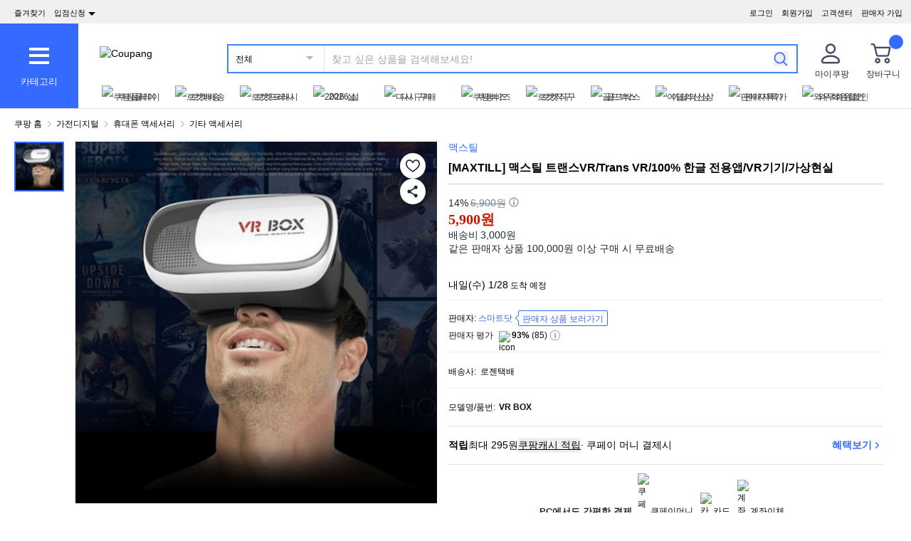

--- FILE ---
content_type: text/html; charset=utf-8
request_url: https://www.coupang.com/vp/products/1608038414?itemId=2746383078&vendorItemId=70736358455&src=1139000&spec=10799999&addtag=400&ctag=1608038414&lptag=AF4933215&itime=20260127000715&pageType=PRODUCT&pageValue=1608038414&wPcid=17694400359517162577350&wRef=&wTime=20260127000715&redirect=landing&traceid=V0-606-6dec30d5bbf06dcc&mcid=569aa2a603594cd2bf697e5b2060558d&campaignid=&clickBeacon=&imgsize=&pageid=&sig=&subid=&campaigntype=&puid=&ctime=&portal=&landing_exp=&placementid=&puidType=&contentcategory=&tsource=&deviceid=&contenttype=&token=&impressionid=&requestid=&contentkeyword=&offerId=&sfId=&subparam=
body_size: 70991
content:
<!DOCTYPE html><html lang="ko-KR"><head><meta charSet="utf-8"/><meta name="viewport" content="width=device-width, initial-scale=1"/><meta name="viewport" content="width=device-width, initial-scale=1.0, maximum-scale=1.0, user-scalable=0"/><link rel="stylesheet" href="https://assets.coupangcdn.com/front/sdp-next/_next/static/css/689a0bb4672d8973.css" crossorigin="anonymous" data-precedence="next"/><link rel="stylesheet" href="https://assets.coupangcdn.com/front/sdp-next/_next/static/css/9072436b78977715.css" crossorigin="anonymous" data-precedence="next"/><link rel="stylesheet" href="https://assets.coupangcdn.com/front/sdp-next/_next/static/css/f6dff0731221879f.css" crossorigin="anonymous" data-precedence="next"/><link rel="stylesheet" href="https://assets.coupangcdn.com/front/sdp-next/_next/static/css/e6852ddbfb832cf6.css" crossorigin="anonymous" data-precedence="next"/><link rel="stylesheet" href="https://assets.coupangcdn.com/front/sdp-next/_next/static/css/20bd6cb63e8b6be4.css" crossorigin="anonymous" data-precedence="next"/><link rel="stylesheet" href="https://assets.coupangcdn.com/front/sdp-next/_next/static/css/74b98dec47f7fbb5.css" crossorigin="anonymous" data-precedence="next"/><link rel="stylesheet" href="https://assets.coupangcdn.com/front/sdp-next/_next/static/css/69f12afea4db0275.css" crossorigin="anonymous" data-precedence="next"/><link rel="stylesheet" href="https://assets.coupangcdn.com/front/sdp-next/_next/static/css/aed556db52831650.css" crossorigin="anonymous" data-precedence="next"/><link rel="stylesheet" href="https://assets.coupangcdn.com/front/sdp-next/_next/static/css/2540e50316423ba2.css" crossorigin="anonymous" data-precedence="next"/><link rel="stylesheet" href="https://assets.coupangcdn.com/front/sdp-next/_next/static/css/b4f0130c411c6479.css" crossorigin="anonymous" data-precedence="next"/><link rel="stylesheet" href="https://assets.coupangcdn.com/front/sdp-next/_next/static/css/56caa1c00badad01.css" crossorigin="anonymous" data-precedence="next"/><link rel="stylesheet" href="https://assets.coupangcdn.com/front/sdp-next/_next/static/css/7f629c8db9ae2c49.css" crossorigin="anonymous" data-precedence="next"/><link rel="stylesheet" href="https://assets.coupangcdn.com/front/sdp-next/_next/static/css/a8b465e3926a2a2e.css" crossorigin="anonymous" data-precedence="next"/><link rel="stylesheet" href="https://assets.coupangcdn.com/front/sdp-next/_next/static/css/3b8412005643341e.css" crossorigin="anonymous" data-precedence="next"/><link rel="stylesheet" href="https://assets.coupangcdn.com/front/sdp-next/_next/static/css/08a05da30bab0e3a.css" crossorigin="anonymous" data-precedence="next"/><link rel="stylesheet" href="https://assets.coupangcdn.com/front/sdp-next/_next/static/css/33b3ba6c3a22259e.css" crossorigin="anonymous" data-precedence="next"/><link rel="preload" as="script" fetchPriority="low" href="https://assets.coupangcdn.com/front/sdp-next/_next/static/chunks/webpack-becde34ab5ea55c4.js" crossorigin=""/><script src="https://assets.coupangcdn.com/front/sdp-next/_next/static/chunks/dcb26fb1-ff3f4b92bfc10d0f.js" async="" crossorigin=""></script><script src="https://assets.coupangcdn.com/front/sdp-next/_next/static/chunks/4417-f78ca049ce8d01ba.js" async="" crossorigin=""></script><script src="https://assets.coupangcdn.com/front/sdp-next/_next/static/chunks/main-app-46ab4238bc9d84ec.js" async="" crossorigin=""></script><script src="https://assets.coupangcdn.com/front/sdp-next/_next/static/chunks/app/global-error-1310f2a469b1424e.js" async="" crossorigin=""></script><script src="https://assets.coupangcdn.com/front/sdp-next/_next/static/chunks/app/not-found-14cfe6d3f550dcaf.js" async="" crossorigin=""></script><script src="https://assets.coupangcdn.com/front/sdp-next/_next/static/chunks/2185-44bd9b793005bedb.js" async="" crossorigin=""></script><script src="https://assets.coupangcdn.com/front/sdp-next/_next/static/chunks/5833-7626b38ca689838c.js" async="" crossorigin=""></script><script src="https://assets.coupangcdn.com/front/sdp-next/_next/static/chunks/app/products/%5BproductId%5D/layout-2f585f82eb993523.js" async="" crossorigin=""></script><script src="https://assets.coupangcdn.com/front/sdp-next/_next/static/chunks/29f6fefa-4cc3fbba8165201e.js" async="" crossorigin=""></script><script src="https://assets.coupangcdn.com/front/sdp-next/_next/static/chunks/952a9b48-689d7189218befb9.js" async="" crossorigin=""></script><script src="https://assets.coupangcdn.com/front/sdp-next/_next/static/chunks/5064-337a4e8530a92074.js" async="" crossorigin=""></script><script src="https://assets.coupangcdn.com/front/sdp-next/_next/static/chunks/36-f34ff0465aee499e.js" async="" crossorigin=""></script><script src="https://assets.coupangcdn.com/front/sdp-next/_next/static/chunks/4166-0e8fc2351e9c24f3.js" async="" crossorigin=""></script><script src="https://assets.coupangcdn.com/front/sdp-next/_next/static/chunks/1223-8aacbedc3a47c9b6.js" async="" crossorigin=""></script><script src="https://assets.coupangcdn.com/front/sdp-next/_next/static/chunks/2170-2534d165fbc15761.js" async="" crossorigin=""></script><script src="https://assets.coupangcdn.com/front/sdp-next/_next/static/chunks/5826-1769acd3aa628127.js" async="" crossorigin=""></script><script src="https://assets.coupangcdn.com/front/sdp-next/_next/static/chunks/1140-f0346c7c844338b6.js" async="" crossorigin=""></script><script src="https://assets.coupangcdn.com/front/sdp-next/_next/static/chunks/2044-81ad2b40bc5b81ef.js" async="" crossorigin=""></script><script src="https://assets.coupangcdn.com/front/sdp-next/_next/static/chunks/3098-cee3e1fc6911d2cb.js" async="" crossorigin=""></script><script src="https://assets.coupangcdn.com/front/sdp-next/_next/static/chunks/app/products/%5BproductId%5D/page-b4deba125963df6a.js" async="" crossorigin=""></script><script async="" src="product" type="application/ld+json">{"@context":"https://schema.org/","@type":"Product","sku":"1608038414-2746383078","name":"[MAXTILL] 맥스틸 트랜스VR/Trans VR/100% 한글 전용앱/VR기기/가상현실","image":["https://thumbnail.coupangcdn.com/thumbnails/remote/492x492ex/image/vendor_inventory/4525/906ff1777e3a9e239417b250ebe7b82a991b2d72e68da1bd0ee20c4b2d54.jpg"],"description":"쿠팡에서 [MAXTILL] 맥스틸 트랜스VR/Trans VR/100% 한글 전용앱/VR기기/가상현실 구매하고 더 많은 혜택을 받으세요! 지금 할인중인 다른 기타 액세서리 제품도 바로 쿠팡에서 확인할 수 있습니다.","brand":{"@type":"Brand","name":"맥스틸"},"offers":{"priceCurrency":"KRW","shippingDetails":{"shippingRate":{"@type":"MonetaryAmount","value":"0","currency":"KRW"},"@type":"OfferShippingDetails","shippingDestination":{"addressCountry":"KR","@type":"DefinedRegion","addressRegion":["Seoul"]}},"priceSpecification":{"priceCurrency":"KRW","@type":"UnitPriceSpecification","price":"6900","priceType":"https://schema.org/StrikethroughPrice"},"@type":"Offer","price":"5900","availability":"https://schema.org/InStock","url":"https://www.coupang.com/vp/products/1608038414?itemId=2746383078&vendorItemId=70736358455"},"aggregateRating":{"@type":"AggregateRating","ratingValue":2.1,"ratingCount":"9"}}</script><script async="" src="breadcrumb" type="application/ld+json">{"@context":"https://schema.org","@type":"BreadcrumbList","itemListElement":[{"@type":"ListItem","position":1,"name":"쿠팡 홈","item":"https://www.coupang.com"},[{"@type":"ListItem","position":2,"name":"가전디지털","item":"https://www.coupang.com/np/categories/178255"},{"@type":"ListItem","position":3,"name":"휴대폰 액세서리","item":"https://www.coupang.com/np/categories/497261"},{"@type":"ListItem","position":4,"name":"기타 액세서리","item":"https://www.coupang.com/np/categories/497289"}]]}</script><link rel="preload" href="https://front.coupangcdn.com/front-web-next/_next/static/web-adapter/index-D_8eWlH_.js" as="script"/><meta name="format-detection" content="telephone=no, date=no, email=no, address=no"/><link rel="shortcut icon" href="https://image7.coupangcdn.com/image/coupang/favicon/favicon.ico" type="image/x-icon"/><link rel="apple-touch-icon" href="https://image10.coupangcdn.com/image/mobile/v3/web_favicon.png"/><meta http-equiv="x-dns-prefetch-control" content="on"/><link rel="dns-prefetch" href="//assets.coupang.com"/><link rel="dns-prefetch" href="//assets2.coupang.com"/><link rel="dns-prefetch" href="//assets.coupangcdn.com"/><link rel="dns-prefetch" href="//asset1.coupangcdn.com"/><link rel="dns-prefetch" href="//private.coupang.com"/><link rel="dns-prefetch" href="//img1a.coupangcdn.com"/><link rel="dns-prefetch" href="//image1.coupangcdn.com"/><link rel="dns-prefetch" href="//thumbnail1.coupangcdn.com"/><link rel="dns-prefetch" href="//static.coupangcdn.com"/><link rel="dns-prefetch" href="//www.facebook.com"/><link rel="dns-prefetch" href="//www.google.com"/><link rel="dns-prefetch" href="//www.google.co.kr"/><link rel="dns-prefetch" href="//stats.g.doubleclick.net"/><link rel="dns-prefetch" href="//connect.facebook.net"/><title>[MAXTILL] 맥스틸 트랜스VR/Trans VR/100% 한글 전용앱/VR기기/가상현실 - 기타 액세서리 | 쿠팡</title><meta name="description" content="쿠팡에서 [MAXTILL] 맥스틸 트랜스VR/Trans VR/100% 한글 전용앱/VR기기/가상현실 구매하고 더 많은 혜택을 받으세요! 지금 할인중인 다른 기타 액세서리 제품도 바로 쿠팡에서 확인할 수 있습니다."/><meta property="og:title" content="[MAXTILL] 맥스틸 트랜스VR/Trans VR/100% 한글 전용앱/VR기기/가상현실 - 기타 액세서리 | 쿠팡"/><meta property="og:description" content="쿠팡에서 [MAXTILL] 맥스틸 트랜스VR/Trans VR/100% 한글 전용앱/VR기기/가상현실 구매하고 더 많은 혜택을 받으세요! 지금 할인중인 다른 기타 액세서리 제품도 바로 쿠팡에서 확인할 수 있습니다."/><meta property="og:url" content="https://www.coupang.com/vp/products/1608038414?vendorItemId=70736358455"/><meta property="og:image" content="//thumbnail.coupangcdn.com/thumbnails/remote/492x492ex/image/vendor_inventory/4525/906ff1777e3a9e239417b250ebe7b82a991b2d72e68da1bd0ee20c4b2d54.jpg"/><meta property="og:image:width" content="492"/><meta property="og:image:height" content="492"/><meta property="og:type" content="website"/><meta property="og:locale" content="ko_KR"/><meta property="og:site_name" content="쿠팡"/><link rel="canonical" href="https://www.coupang.com/vp/products/1608038414"/><link href="https://front.coupangcdn.com/front-web-next/_next/static/web-adapter/style-Co6YMTQT.css" rel="stylesheet" data-name="layout"/><meta name="baggage" content="BM1=Akamai-CategorizedBot(claudebot),BM2=monitor,BM3=ArtificialIntelligence(AI)Bots%3A-1%3A"/><script src="https://assets.coupangcdn.com/front/sdp-next/_next/static/chunks/polyfills-42372ed130431b0a.js" crossorigin="anonymous" noModule=""></script></head><body class="fw-font-apple-gothic" data-domain="SDP" data-product-id="1608038414"><div hidden=""><!--$--><!--/$--></div><div><div id="wa-config" data-currency="__원" data-arrow-left="https://front.coupangcdn.com/front-web-next/_next/static/media/arrow_left.128503b7.png" data-t="{&quot;94b7db&quot;:&quot;닫기&quot;,&quot;ff1379&quot;:&quot;삭제가 안됐나요? 다시 한번 해보세요.&quot;,&quot;52624c&quot;:&quot;최근본 상품이&quot;,&quot;7779d6&quot;:&quot;없습니다.&quot;,&quot;2d47c8&quot;:&quot;다시 시도해 주세요.&quot;,&quot;back&quot;:&quot;뒤로가기&quot;,&quot;4b8d54&quot;:&quot;검색&quot;,&quot;990d4f&quot;:&quot;마이크&quot;,&quot;2bdfeb&quot;:&quot;최근검색어켜기&quot;,&quot;c8917d&quot;:&quot;최근검색어끄기&quot;,&quot;fd74f0&quot;:&quot;검색어&quot;,&quot;8124e8&quot;:&quot;최근&quot;,&quot;fc81e2&quot;:&quot;삭제&quot;,&quot;f3dc4f&quot;:&quot;최근 검색어 저장 기능이 꺼져 있습니다.&quot;,&quot;4bcb41&quot;:&quot;여행/티켓&quot;,&quot;0037c7&quot;:&quot;테마관&quot;,&quot;6e50be&quot;:&quot;더보기&quot;,&quot;a4b69f&quot;:&quot;전체&quot;}" data-search-uri="/np/search" data-web-domain="https://www.coupang.com" data-apply-app-redirection="1"></div><div id="wa-header" class="fw-font-apple-gothic  fw-bg-white s600:fw-static "><div class="fw-bg-[#f0f0f0] " id="wa-top-bar" data-user-name-masked="false" data-top-banner-logging-tc="true"><div style="max-width:1500px" class="fw-m-auto fw-w-full fw-text-[11px]"><menu class="fw-relative fw-float-right *:fw-float-right *:fw-h-[33px] *:fw-pr-[12px] *:fw-pt-[10px]"><li class="fw-hidden s600:fw-block"><a href="https://wing.coupang.com/tenants/vendor-signup/signup?utm_source=button_pc_coupang_app_category_3&amp;utm_medium=non_paid&amp;utm_id=onsite_ca&amp;utm_content=20240328">판매자 가입</a></li><li class="cs-center fw-group fw-relative"><a href="https://mc.coupang.com/ssr/desktop/contact/faq" data-log="{ id: &#x27;customer_center&#x27;}">고객센터</a><p class="fw-hidden group-hover:fw-block" style="z-index:9999"><a href="https://mc.coupang.com/ssr/desktop/contact/faq" data-log="{ id:&#x27;customer_center_1&#x27; }">자주묻는 질문</a><a href="https://mc.coupang.com/ssr/desktop/contact/inquiry" data-log="{ id:&#x27;customer_center_3&#x27; }">1:1 채팅문의</a><a href="https://mc.coupang.com/ssr/desktop/contact/voc" data-log="{ id:&#x27;customer_center_2&#x27; }">고객의 소리</a><a href="https://www.coupang.com/returnPolicy.pang" data-log="{ id:&#x27;customer_center_4&#x27; }">취소 / 반품 안내</a></p></li><li><a href="https://login.coupang.com/login/memberJoinFrm.pang" title="회원가입">회원가입</a></li><li><a href="https://login.coupang.com/login/login.pang?rtnUrl=https%3A%2F%2Fwww.coupang.com%2Fnp%2Fpost%2Flogin%3Fr%3Dhttp%253A%252F%252Fwww.coupang.com%252Fvp%252Fproducts%252F1608038414%253FitemId%253D2746383078%2526vendorItemId%253D70736358455%2526src%253D1139000%2526spec%253D10799999%2526addtag%253D400%2526ctag%253D1608038414%2526lptag%253DAF4933215%2526itime%253D20260127000715%2526pageType%253DPRODUCT%2526pageValue%253D1608038414%2526wPcid%253D17694400359517162577350%2526wRef%253D%2526wTime%253D20260127000715%2526redirect%253Dlanding%2526traceid%253DV0-606-6dec30d5bbf06dcc%2526mcid%253D569aa2a603594cd2bf697e5b2060558d%2526campaignid%253D%2526clickBeacon%253D%2526imgsize%253D%2526pageid%253D%2526sig%253D%2526subid%253D%2526campaigntype%253D%2526puid%253D%2526ctime%253D%2526portal%253D%2526landing_exp%253D%2526placementid%253D%2526puidType%253D%2526contentcategory%253D%2526tsource%253D%2526deviceid%253D%2526contenttype%253D%2526token%253D%2526impressionid%253D%2526requestid%253D%2526contentkeyword%253D%2526offerId%253D%2526sfId%253D%2526subparam%253D" title="로그인">로그인</a></li></menu><menu id="subscribeHeader" class="fw-hidden s600:fw-block"><li class="new-header"><a id="wa-bookmark" data-msg="Command+D 키를 누르면 즐겨찾기에 추가하실 수 있습니다." class="bookmark" data-log="{ id: &quot;add_to_favorites&quot; }">즐겨찾기</a></li><li class="vendor-join"><a class="dropdown_menu_flag">입점신청<i class="ic"></i></a><p class="vendor-join-menu fw-hidden" style="z-index:9999"><a href="https://marketplace.coupangcorp.com/s/?utm_source=button_pc&amp;utm_medium=non_paid&amp;utm_campaign=onsite_ca&amp;utm_id=coupang_app" data-log="{ id:&#x27;seller_page&#x27; }" target="_blank">오픈마켓</a><a href="https://with.coupang.com/contract/initialize" data-log="{ id:&#x27;travel_seller_page&#x27; }" target="_blank">여행·티켓</a><a href="https://supplier.coupang.com/welcome/join" data-log="{ id:&#x27;rocket_seller_page&#x27; }" target="_blank">로켓배송</a><a href="https://partners.coupang.com" data-log="{ id:&#x27;affiliate_marketing_page&#x27; }" target="_blank">제휴마케팅</a><a href="https://sell.coupang.com?utm_source=web_button_pc_rg&amp;utm_medium=referral&amp;utm_campaign=onsite_lead&amp;utm_id=coupang_web?inflow=WEB_HEADER_B" data-log="{ id:&#x27;rocketGrowth&#x27; }" target="_blank">로켓그로스</a></p></li></menu><div class="fw-invisible fw-clear-both fw-h-[0px]">.</div></div></div><div><select id="wa-category-select" name="component" class="searchCategories search_category_filter fw-hidden"><option value="" data-text="전체">전체</option></select><div style="max-width:1500px" class="fw-mx-auto fw-flex fw-w-full fw-items-center fw-pr-[5px] max-s1024:rlux:fw-bg-[#131516]"><div id="wa-category" class="fw-relative fw-flex fw-h-[48px] fw-w-[48px] fw-cursor-pointer fw-flex-col fw-items-center fw-justify-center fw-bg-[#346aff] rlux:fw-bg-[#131516] s1024:fw-h-[119px] s1024:fw-w-[110px]"><div class="fw-flex fw-h-[24px] fw-w-[24px] fw-flex-col fw-items-center fw-justify-around s1024:fw-h-[28px] s1024:fw-w-[28px]"><div class="fw-h-[1px] fw-w-full fw-bg-white s1024:fw-h-[4px]"></div><div class="fw-h-[1px] fw-w-full fw-bg-white s1024:fw-h-[4px]"></div><div class="fw-h-[1px] fw-w-full fw-bg-white s1024:fw-h-[4px]"></div></div><div class="fw-mt-[15px] fw-hidden fw-text-center fw-text-[13px] fw-font-normal fw-leading-none fw-text-white s1024:fw-block">카테고리</div><div class="category-layer" id="wa-pc-category" data-icons="https://front.coupangcdn.com/front-web-next/_next/static/media/icons.03b3790b.png" style="z-index:9999"><div class="fw-hidden">쇼핑</div><ul class="menu shopping-menu-list fd"></ul><div class="fw-hidden">티켓</div><ul class="menu ticket-menu-list fd"></ul><div class="fw-hidden">테마관</div><ul class="menu theme-menu-list menu-divider fd fw-hidden"></ul><ul class="menu ingress-menu-list fd"><li class="ingress-point"><a href="https://wing.coupang.com/tenants/vendor-signup/signup?utm_source=button_pc_coupang_app_category_3&amp;utm_medium=non_paid&amp;utm_id=onsite_ca&amp;utm_content=20240328" data-el="seller_signup" data-text="입점/판매 신청">입점/판매 신청</a></li></ul><div class="loader-wrapper"><span class="loader"></span></div></div><div class="fw-absolute fw-left-0 fw-top-[114px] fw-z-10 fw-hidden fw-w-[220px] fw-overflow-auto fw-bg-white fw-shadow-md" id="wa-mobile-category" style="z-index:9999"><div id="wa-mobile-category-language"></div><div id="wa-category-list-wrap"></div><div id="wa-mobile-category-app-links"></div><div class="loader-wrapper"><span class="loader"></span></div></div></div><div class="fw-flex fw-flex-1 fw-flex-col max-s1024:fw-h-[48px]"><div class="fw-ml-[16px] fw-flex fw-items-center fw-justify-between max-s1024:fw-h-[48px] s1024:fw-ml-[30px] s1024:fw-mt-[20px]"><a href="https://www.coupang.com" class="fw-mr-[25px] fw-inline-block fw-flex-none" data-log="{ id: &#x27;coupang_header_logo_click&#x27; }"><img loading="lazy" class="fw-h-[23px] fw-w-[101px] s1024:fw-h-[36px] s1024:fw-w-[154px]" src="//image7.coupangcdn.com/image/coupang/common/logo_coupang_w350.png" alt="Coupang"/></a><form id="wa-search-form" class="product-search search-form fw-flex fw-flex-1 fw-items-center fw-border-0 fw-hidden s1024:fw-flex fw-border-2 rlux:fw-border-bluegray-1000" action="/np/search"><div class="select--category fw-w-[90px] s500:fw-w-[135px]"><span class="select--category--button"></span><a class="select--category__current rlux:fw-text-bluegray-800" id="currentCategoryText">전체</a></div><div class="header-searchForm fw-relative fw-flex-1"><input type="text" maxLength="49" placeholder="찾고 싶은 상품을 검색해보세요!" class="headerSearchKeyword coupang-search fw-h-full fw-w-full fw-bg-white fw-indent-[10px] fw-text-[14px] fw-outline-none rlux:fw-text-bluegray-1000 rlux:placeholder:fw-text-bluegray-800" title="쿠팡 상품 검색" autoComplete="off" name="q" value=""/><input type="hidden" name="traceId"/><div class="headerPopupWords popularity-words" style="z-index:9999"><div class="autocomplete_wrap"></div><div class="history-btns"><span class="delete-all-kwdhistory del-button">전체삭제</span><span class="history-on-off on">최근검색어끄기</span></div></div></div><a class="speech-mic fw-mr-[12px] fw-hidden fw-flex-none fw-cursor-pointer"></a><button type="submit" class="headerSearchBtn fw-mr-[12px] fw-inline-block fw-flex-none" title="검색"><img loading="lazy" alt="" width="20" height="21" src="https://front.coupangcdn.com/front-web-next/_next/static/media/search.85cd3dbf.png"/></button><input type="hidden" name="channel" value="user"/></form><ul class="icon-menus fw-flex"><li class="my-coupang fw-group fw-relative fw-mx-[24px] fw-flex fw-items-center"><a id="wa-mycoupang-link" href="https://mc.coupang.com/ssr/desktop/order/list" data-log="{ id: &#x27;mycoupang&#x27;}"><img loading="lazy" alt="" class="fw-h-[36px] fw-w-[36px] s1024:fw-h-[44px] s1024:fw-w-[44px]" src="https://front.coupangcdn.com/front-web-next/_next/static/media/person.07e45e52.png"/><div class="fw-hidden fw-text-center s1024:fw-block">마이쿠팡</div></a><p class="my-coupang-menu fw-top-[29px] fw-hidden group-hover:fw-block s1024:fw-top-[52px]" style="z-index:9999"><span class="wrapper"><i class="arrow"></i><a href="https://mc.coupang.com/ssr/desktop/order/list" data-log="{ id: &#x27;mycoupang_1&#x27;}">주문목록</a><a href="https://mc.coupang.com/ssr/desktop/cancel-return-exchange/list" data-log="{ id: &#x27;mycoupang_2&#x27;}">취소/반품</a><a href="//wish-web.coupang.com/wishInitView.pang" data-log="{ id: &#x27;mycoupang_4&#x27;}">찜 리스트</a></span></p></li><li class="cart w-mr-0 fw-relative fw-flex s1024:fw-mr-[10px]" id="wa-cart-menu"><a id="wa-cart-link" href="//cart.coupang.com/cartView.pang" data-log="{ id: &#x27;cart&#x27; }" data-callcartcountwebapi="A"><img loading="lazy" src="https://front.coupangcdn.com/front-web-next/_next/static/media/cart.ccef8f9e.png" class="fw-h-[36px] fw-w-[36px] s1024:fw-h-[44px] s1024:fw-w-[44px]" alt=""/><em id="headerCartCount" class="fw-right-[-4px] fw-top-[-4px]"></em><div class="fw-hidden fw-text-center s1024:fw-block">장바구니</div></a><div class="fw-top-[29px] fw-hidden s1024:fw-top-[52px]" style="z-index:9999" id="wa-cart-preview"><span class="wrapper"><i class="arrow"></i><div id="wa-cart-content"><div class="loader-wrapper"><span class="loader"></span></div></div><div id="wa-cart-empty"><ul><li class="empty-cart">장바구니에 담긴 상품이 없습니다.</li></ul></div><a href="//cart.coupang.com/cartView.pang" id="wa-cart-btn"><span><span>장바구니 전체보기</span><i class="blue-arrow"></i></span></a></span></div></li></ul></div><div class="fw-mt-[8px] fw-hidden fw-items-center fw-justify-between s1024:fw-flex"><div id="quick-category-pc" class=" gnb-menu-container fw-hidden fw-pl-[20px] s600:fw-block"><a class="gnb-menu-btn gnb-menu-btn-left" tabindex="0"><span></span></a><div class="fw-w-0"><ul class="gnb-menu-scroll"><li class="gnb-menu-item"><a href="https://www.coupangplay.com/catalog" class="" data-log="{ id:&#x27;gnb_menu_item_GNB_V2&#x27;, param:{sectionId:&#x27;coupangplay&#x27;} }" target="_blank"><img loading="lazy" class="gnb-menu-item__icon" alt="쿠팡플레이" src="https://image.coupangcdn.com/image/coupang/home/icons/web/kr/coupang-play.png"/><span>쿠팡플레이</span></a></li><li class="gnb-menu-item"><a href="https://www.coupang.com/np/campaigns/82" class="" data-log="{ id:&#x27;gnb_menu_item_GNB_V2&#x27;, param:{sectionId:&#x27;rocketdelivery&#x27;} }"><img loading="lazy" class="gnb-menu-item__icon" alt="로켓배송" src="https://image.coupangcdn.com/image/coupang/home/icons/web/kr/rocket-delivery.png"/><span>로켓배송</span></a></li><li class="gnb-menu-item"><a href="https://www.coupang.com/np/categories/393760" class="" data-log="{ id:&#x27;gnb_menu_item_GNB_V2&#x27;, param:{sectionId:&#x27;rocketfresh&#x27;} }"><img loading="lazy" class="gnb-menu-item__icon" alt="로켓프레시" src="https://image.coupangcdn.com/image/coupang/home/icons/web/kr/rocket-fresh.png"/><span>로켓프레시</span></a></li><li class="gnb-menu-item"><a href="https://pages.coupang.com/p/162288" class="" data-log="{ id:&#x27;gnb_menu_item_GNB_V2&#x27;, param:{sectionId:&#x27;null&#x27;} }"><img loading="lazy" class="gnb-menu-item__icon" alt="2026 설" src="https://image.coupangcdn.com/image/coupang/home/icons/LNY/2026/LNY_PC.png"/><span>2026 설</span><i class="in " data-new-tag-exposure-mills="0"></i></a></li><li class="gnb-menu-item"><a href="https://www.coupang.com/np/fbi?sourceType=home_section_fbi" class="" data-log="{ id:&#x27;gnb_menu_item_GNB_V2&#x27;, param:{sectionId:&#x27;frequent_buy_item&#x27;} }"><img loading="lazy" class="gnb-menu-item__icon" alt="다시 구매" src="https://image.coupangcdn.com/image/coupang/common/fbi_icon_3x.png"/><span>다시 구매</span><i class="in in-exposure" data-new-tag-exposure-mills="2592000000"></i></a></li><li class="gnb-menu-item"><a href="https://login.coupang.com/corporation/member/landing-page" class="" data-log="{ id:&#x27;gnb_menu_item_GNB_V2&#x27;, param:{sectionId:&#x27;businessmall_landing&#x27;} }"><img loading="lazy" class="gnb-menu-item__icon" alt="쿠팡비즈" src="https://image.coupangcdn.com/image/coupang/home/icons/web/kr/biz.png"/><span>쿠팡비즈</span></a></li><li class="gnb-menu-item"><a href="https://www.coupang.com/np/coupangglobal" class="" data-log="{ id:&#x27;gnb_menu_item_GNB_V2&#x27;, param:{sectionId:&#x27;coupangglobal&#x27;} }"><img loading="lazy" class="gnb-menu-item__icon" alt="로켓직구" src="https://image.coupangcdn.com/image/coupang/home/icons/web/kr/oversea-delivery.png"/><span>로켓직구</span></a></li><li class="gnb-menu-item"><a href="https://pages.coupang.com/p/121237?sourceType=gm_crm_goldbox&amp;subSourceType=gm_crm_gwsrtcut" class="" data-log="{ id:&#x27;gnb_menu_item_GNB_V2&#x27;, param:{sectionId:&#x27;gold_box&#x27;} }"><img loading="lazy" class="gnb-menu-item__icon" alt="골드박스" src="https://image.coupangcdn.com/image/coupang/home/icons/web/kr/gold-box.png"/><span>골드박스</span></a></li><li class="gnb-menu-item"><a href="https://pages.coupang.com/p/136938" class="" data-log="{ id:&#x27;gnb_menu_item_GNB_V2&#x27;, param:{sectionId:&#x27;NEW_ITEM&#x27;} }"><img loading="lazy" class="gnb-menu-item__icon" alt="이달의신상" src="https://image.coupangcdn.com/image/coupang/home/icons/web/kr/new-item-of-month.png"/><span>이달의신상</span></a></li><li class="gnb-menu-item"><a href="https://www.coupang.com/np/omp" class="" data-log="{ id:&#x27;gnb_menu_item_GNB_V2&#x27;, param:{sectionId:&#x27;OMP&#x27;} }"><img loading="lazy" class="gnb-menu-item__icon" alt="판매자특가" src="https://image.coupangcdn.com/image/coupang/home/icons/web/kr/omp.png"/><span>판매자특가</span></a></li><li class="gnb-menu-item"><a href="https://www.coupang.com/np/campaigns/83" class="" data-log="{ id:&#x27;gnb_menu_item_GNB_V2&#x27;, param:{sectionId:&#x27;subscription&#x27;} }"><img loading="lazy" class="gnb-menu-item__icon" alt="와우회원할인" src="https://image.coupangcdn.com/image/coupang/home/icons/web/kr/wow.png"/><span>와우회원할인</span></a></li><li class="gnb-menu-item"><a href="https://www.coupang.com/np/coupangbenefit" class="" data-log="{ id:&#x27;gnb_menu_item_GNB_V2&#x27;, param:{sectionId:&#x27;coupangbenefit&#x27;} }"><img loading="lazy" class="gnb-menu-item__icon" alt="이벤트/쿠폰" src="https://image.coupangcdn.com/image/coupang/home/icons/web/kr/benefit.png"/><span>이벤트/쿠폰</span></a></li><li class="gnb-menu-item"><a href="https://pages.coupang.com/p/54908" class="" data-log="{ id:&#x27;gnb_menu_item_GNB_V2&#x27;, param:{sectionId:&#x27;WAREHOUSE&#x27;} }"><img loading="lazy" class="gnb-menu-item__icon" alt="반품마켓" src="https://image.coupangcdn.com/image/coupang/home/icons/web/kr/returned-market.png"/><span>반품마켓</span></a></li><li class="gnb-menu-item"><a href="https://pages.coupang.com/p/63240" class="" data-log="{ id:&#x27;gnb_menu_item_GNB_V2&#x27;, param:{sectionId:&#x27;GOOD_MARKET&#x27;} }"><img loading="lazy" class="gnb-menu-item__icon" alt="착한상점" src="https://image.coupangcdn.com/image/coupang/home/icons/web/kr/sustainable-market.png"/><span>착한상점</span><i class="in " data-new-tag-exposure-mills="0"></i></a></li><li class="gnb-menu-item"><a href="https://pages.coupang.com/p/bep?sourceType=gm_crm_oms&amp;subSourceType=gm_crm_gwsrtcut" class="" data-log="{ id:&#x27;gnb_menu_item_GNB_V2&#x27;, param:{sectionId:&#x27;exhibition&#x27;} }"><img loading="lazy" class="gnb-menu-item__icon" alt="기획전" src="https://image.coupangcdn.com/image/coupang/home/icons/web/kr/event.png"/><span>기획전</span></a></li><li class="gnb-menu-item"><a href="https://trip.coupang.com/?channel=gnb" class="" data-log="{ id:&#x27;gnb_menu_item_GNB_V2&#x27;, param:{sectionId:&#x27;TRAVEL&#x27;} }"><img loading="lazy" class="gnb-menu-item__icon" alt="쿠팡트래블" src="https://image.coupangcdn.com/image/coupang/home/icons/web/kr/travel.png"/><span>쿠팡트래블</span><i class="in " data-new-tag-exposure-mills="0"></i></a></li><li class="gnb-menu-item"><a href="https://wing.coupang.com/tenants/vendor-signup/signup?utm_source=button_pc_coupang_shortcut_1&amp;utm_medium=non_paid&amp;utm_id=onsite_ca&amp;utm_content=202411" class="" data-log="{ id:&#x27;gnb_menu_item_GNB_V2&#x27;, param:{sectionId:&#x27;SELL_ON_COUPANG&#x27;} }"><img loading="lazy" class="gnb-menu-item__icon" alt="입점신청" src="https://image.coupangcdn.com/image/coupang/home/icons/web/kr/sell-on-coupang.png"/><span>입점신청</span></a></li></ul></div><a class="gnb-menu-btn gnb-menu-btn-right gnb-menu-btn-active" tabindex="0"><span></span></a></div></div></div></div><div class="fw-block fw-border-b-[1px] fw-border-t-[1px] fw-border-[#C4CDD5] fw-p-[10px] s1024:fw-hidden"><form id="wa-search-form-tablet" class="product-search search-form fw-flex fw-flex-1 fw-items-center fw-border-0  fw-border-2 rlux:fw-border-bluegray-1000" action="/np/search"><div class="select--category fw-w-[90px] s500:fw-w-[135px]"><span class="select--category--button"></span><a class="select--category__current rlux:fw-text-bluegray-800" id="currentCategoryText">전체</a></div><div class="header-searchForm fw-relative fw-flex-1"><input type="text" maxLength="49" placeholder="찾고 싶은 상품을 검색해보세요!" class="headerSearchKeyword coupang-search fw-h-full fw-w-full fw-bg-white fw-indent-[10px] fw-text-[14px] fw-outline-none rlux:fw-text-bluegray-1000 rlux:placeholder:fw-text-bluegray-800" title="쿠팡 상품 검색" autoComplete="off" name="q" value=""/><input type="hidden" name="traceId"/><div class="headerPopupWords popularity-words" style="z-index:9999"><div class="autocomplete_wrap"></div><div class="history-btns"><span class="delete-all-kwdhistory del-button">전체삭제</span><span class="history-on-off on">최근검색어끄기</span></div></div></div><a class="speech-mic fw-mr-[12px] fw-hidden fw-flex-none fw-cursor-pointer"></a><button type="submit" class="headerSearchBtn fw-mr-[12px] fw-inline-block fw-flex-none" title="검색"><img loading="lazy" alt="" width="20" height="21" src="https://front.coupangcdn.com/front-web-next/_next/static/media/search.85cd3dbf.png"/></button><input type="hidden" name="channel" value="user"/></form></div><div class="fw-mt-[8px] fw-hidden fw-items-center fw-justify-between s768:fw-flex s1024:fw-hidden"><div id="quick-category-tablet" class=" gnb-menu-container fw-hidden fw-pl-[20px] s600:fw-block"><a class="gnb-menu-btn gnb-menu-btn-left" tabindex="0"><span></span></a><div class="fw-w-0"><ul class="gnb-menu-scroll"><li class="gnb-menu-item"><a href="https://www.coupangplay.com/catalog" class="" data-log="{ id:&#x27;gnb_menu_item_GNB_V2&#x27;, param:{sectionId:&#x27;coupangplay&#x27;} }" target="_blank"><img loading="lazy" class="gnb-menu-item__icon" alt="쿠팡플레이" src="https://image.coupangcdn.com/image/coupang/home/icons/web/kr/coupang-play.png"/><span>쿠팡플레이</span></a></li><li class="gnb-menu-item"><a href="https://www.coupang.com/np/campaigns/82" class="" data-log="{ id:&#x27;gnb_menu_item_GNB_V2&#x27;, param:{sectionId:&#x27;rocketdelivery&#x27;} }"><img loading="lazy" class="gnb-menu-item__icon" alt="로켓배송" src="https://image.coupangcdn.com/image/coupang/home/icons/web/kr/rocket-delivery.png"/><span>로켓배송</span></a></li><li class="gnb-menu-item"><a href="https://www.coupang.com/np/categories/393760" class="" data-log="{ id:&#x27;gnb_menu_item_GNB_V2&#x27;, param:{sectionId:&#x27;rocketfresh&#x27;} }"><img loading="lazy" class="gnb-menu-item__icon" alt="로켓프레시" src="https://image.coupangcdn.com/image/coupang/home/icons/web/kr/rocket-fresh.png"/><span>로켓프레시</span></a></li><li class="gnb-menu-item"><a href="https://pages.coupang.com/p/162288" class="" data-log="{ id:&#x27;gnb_menu_item_GNB_V2&#x27;, param:{sectionId:&#x27;null&#x27;} }"><img loading="lazy" class="gnb-menu-item__icon" alt="2026 설" src="https://image.coupangcdn.com/image/coupang/home/icons/LNY/2026/LNY_PC.png"/><span>2026 설</span><i class="in " data-new-tag-exposure-mills="0"></i></a></li><li class="gnb-menu-item"><a href="https://www.coupang.com/np/fbi?sourceType=home_section_fbi" class="" data-log="{ id:&#x27;gnb_menu_item_GNB_V2&#x27;, param:{sectionId:&#x27;frequent_buy_item&#x27;} }"><img loading="lazy" class="gnb-menu-item__icon" alt="다시 구매" src="https://image.coupangcdn.com/image/coupang/common/fbi_icon_3x.png"/><span>다시 구매</span><i class="in in-exposure" data-new-tag-exposure-mills="2592000000"></i></a></li><li class="gnb-menu-item"><a href="https://login.coupang.com/corporation/member/landing-page" class="" data-log="{ id:&#x27;gnb_menu_item_GNB_V2&#x27;, param:{sectionId:&#x27;businessmall_landing&#x27;} }"><img loading="lazy" class="gnb-menu-item__icon" alt="쿠팡비즈" src="https://image.coupangcdn.com/image/coupang/home/icons/web/kr/biz.png"/><span>쿠팡비즈</span></a></li><li class="gnb-menu-item"><a href="https://www.coupang.com/np/coupangglobal" class="" data-log="{ id:&#x27;gnb_menu_item_GNB_V2&#x27;, param:{sectionId:&#x27;coupangglobal&#x27;} }"><img loading="lazy" class="gnb-menu-item__icon" alt="로켓직구" src="https://image.coupangcdn.com/image/coupang/home/icons/web/kr/oversea-delivery.png"/><span>로켓직구</span></a></li><li class="gnb-menu-item"><a href="https://pages.coupang.com/p/121237?sourceType=gm_crm_goldbox&amp;subSourceType=gm_crm_gwsrtcut" class="" data-log="{ id:&#x27;gnb_menu_item_GNB_V2&#x27;, param:{sectionId:&#x27;gold_box&#x27;} }"><img loading="lazy" class="gnb-menu-item__icon" alt="골드박스" src="https://image.coupangcdn.com/image/coupang/home/icons/web/kr/gold-box.png"/><span>골드박스</span></a></li><li class="gnb-menu-item"><a href="https://pages.coupang.com/p/136938" class="" data-log="{ id:&#x27;gnb_menu_item_GNB_V2&#x27;, param:{sectionId:&#x27;NEW_ITEM&#x27;} }"><img loading="lazy" class="gnb-menu-item__icon" alt="이달의신상" src="https://image.coupangcdn.com/image/coupang/home/icons/web/kr/new-item-of-month.png"/><span>이달의신상</span></a></li><li class="gnb-menu-item"><a href="https://www.coupang.com/np/omp" class="" data-log="{ id:&#x27;gnb_menu_item_GNB_V2&#x27;, param:{sectionId:&#x27;OMP&#x27;} }"><img loading="lazy" class="gnb-menu-item__icon" alt="판매자특가" src="https://image.coupangcdn.com/image/coupang/home/icons/web/kr/omp.png"/><span>판매자특가</span></a></li><li class="gnb-menu-item"><a href="https://www.coupang.com/np/campaigns/83" class="" data-log="{ id:&#x27;gnb_menu_item_GNB_V2&#x27;, param:{sectionId:&#x27;subscription&#x27;} }"><img loading="lazy" class="gnb-menu-item__icon" alt="와우회원할인" src="https://image.coupangcdn.com/image/coupang/home/icons/web/kr/wow.png"/><span>와우회원할인</span></a></li><li class="gnb-menu-item"><a href="https://www.coupang.com/np/coupangbenefit" class="" data-log="{ id:&#x27;gnb_menu_item_GNB_V2&#x27;, param:{sectionId:&#x27;coupangbenefit&#x27;} }"><img loading="lazy" class="gnb-menu-item__icon" alt="이벤트/쿠폰" src="https://image.coupangcdn.com/image/coupang/home/icons/web/kr/benefit.png"/><span>이벤트/쿠폰</span></a></li><li class="gnb-menu-item"><a href="https://pages.coupang.com/p/54908" class="" data-log="{ id:&#x27;gnb_menu_item_GNB_V2&#x27;, param:{sectionId:&#x27;WAREHOUSE&#x27;} }"><img loading="lazy" class="gnb-menu-item__icon" alt="반품마켓" src="https://image.coupangcdn.com/image/coupang/home/icons/web/kr/returned-market.png"/><span>반품마켓</span></a></li><li class="gnb-menu-item"><a href="https://pages.coupang.com/p/63240" class="" data-log="{ id:&#x27;gnb_menu_item_GNB_V2&#x27;, param:{sectionId:&#x27;GOOD_MARKET&#x27;} }"><img loading="lazy" class="gnb-menu-item__icon" alt="착한상점" src="https://image.coupangcdn.com/image/coupang/home/icons/web/kr/sustainable-market.png"/><span>착한상점</span><i class="in " data-new-tag-exposure-mills="0"></i></a></li><li class="gnb-menu-item"><a href="https://pages.coupang.com/p/bep?sourceType=gm_crm_oms&amp;subSourceType=gm_crm_gwsrtcut" class="" data-log="{ id:&#x27;gnb_menu_item_GNB_V2&#x27;, param:{sectionId:&#x27;exhibition&#x27;} }"><img loading="lazy" class="gnb-menu-item__icon" alt="기획전" src="https://image.coupangcdn.com/image/coupang/home/icons/web/kr/event.png"/><span>기획전</span></a></li><li class="gnb-menu-item"><a href="https://trip.coupang.com/?channel=gnb" class="" data-log="{ id:&#x27;gnb_menu_item_GNB_V2&#x27;, param:{sectionId:&#x27;TRAVEL&#x27;} }"><img loading="lazy" class="gnb-menu-item__icon" alt="쿠팡트래블" src="https://image.coupangcdn.com/image/coupang/home/icons/web/kr/travel.png"/><span>쿠팡트래블</span><i class="in " data-new-tag-exposure-mills="0"></i></a></li><li class="gnb-menu-item"><a href="https://wing.coupang.com/tenants/vendor-signup/signup?utm_source=button_pc_coupang_shortcut_1&amp;utm_medium=non_paid&amp;utm_id=onsite_ca&amp;utm_content=202411" class="" data-log="{ id:&#x27;gnb_menu_item_GNB_V2&#x27;, param:{sectionId:&#x27;SELL_ON_COUPANG&#x27;} }"><img loading="lazy" class="gnb-menu-item__icon" alt="입점신청" src="https://image.coupangcdn.com/image/coupang/home/icons/web/kr/sell-on-coupang.png"/><span>입점신청</span></a></li></ul></div><a class="gnb-menu-btn gnb-menu-btn-right gnb-menu-btn-active" tabindex="0"><span></span></a></div></div></div></div><div class="fw-relative"><article id="wa-sidebar" style="z-index:9900" class="fw-absolute fw-hidden "><ul class="promotion-banner"><li><a href="https://www.coupang.com/np/campaigns/1440"><img loading="lazy" src="https://image.coupangcdn.com/image/displayitem/displayitem_8ad9b5e0-fd76-407b-b820-6494f03ffc31.jpg" width="102" height="150" alt=""/></a></li><li><a href="https://pages.coupang.com/p/78273"><img loading="lazy" src="https://image.coupangcdn.com/image/displayitem/displayitem_35dc795d-c340-47d7-9e9b-e971981021f7.jpg" width="102" height="150" alt=""/></a></li><li><a href="https://www.coupang.com/np/categories/510691"><img loading="lazy" src="https://image.coupangcdn.com/image/displayitem/displayitem_eea963ab-9659-4fb7-87c4-36be5b82917a.png" width="102" height="150" alt=""/></a></li><li><a href="https://pages.coupang.com/p/68594"><img loading="lazy" src="https://image.coupangcdn.com/image/displayitem/displayitem_ad84783d-4811-49c6-99e8-79a1085b0d8b.png" width="102" height="150" alt=""/></a></li><li><a href="https://wing.coupang.com/tenants/vendor-signup/signup?utm_source=button_pc_coupang_web_rignt_wing&amp;utm_medium=non_paid&amp;utm_id=onsite_ca&amp;utm_content=20240516"><img loading="lazy" src="https://image.coupangcdn.com/image/displayitem/displayitem_92caf13f-61ae-4634-83c5-124d84633848.png" width="102" height="150" alt=""/></a></li></ul><section id="wa-recent-view" data-fodium="//reco.coupang.com" data-hiderecentview="true"><div class="side-cart"><a href="//cart.coupang.com/cartView.pang" data-log="{&quot;logCategory&quot;:&quot;event&quot;, &quot;logType&quot;:&quot;click&quot;, &quot;logLabel&quot;:&quot;cart&quot;,&quot;grp&quot;:&quot;sideBar&quot;}"><span class="fw-inline-block fw-text-[11px] fw-leading-[13px]">장바구니</span><em class="cart-count"></em></a></div><div class="recently-viewed-products"><span class="fw-inline-block fw-text-[11px] fw-leading-[13px]">최근본상품</span><em class="total-element"></em></div><div class="recently-viewed-list"><ul class="recently-viewed-page"></ul><p class="recent-viewed-paging"><span class="counter"><strong class="pageNumber"></strong>/<em class="total-pages"></em></span><span class="recentlyViewedBtn"><a href="이전 페이지 보기" class="move prev">prev</a><a href="다음 페이지 보기" class="move next">next</a></span></p></div></section></article></div><div id="wa-goto-top" style="z-index:9950" class=""><button class="goto-top__button"><i class="goto-top__arrow"></i></button></div><div id="wa-banners"></div></div><script>
          
          window['__weblog_args__']={"pageName":"sdp","domain":"sdp","apiVersion":"V3","withCredential":true};
          window['__jslog_args__']={"applicationId":"sdp_next","domain":"sdp_next","pageName":"sdp","instanceId":"primary-green-56889ddd8b-h4tbh"};
          </script><style>
            body {
              --adjust-font-size: 0px;
            }
          </style><div data-overlay-container="true"><div class="sdp-content twc-m-auto twc-min-w-[320px] twc-px-[16px] md:twc-px-[20px] max-[600px]:twc-pb-[58px] twc-border-t-[1px] twc-border-[#dfe3e8] twc-max-w-[1500px]"><ul class="breadcrumb twc-flex twc-items-center twc-text-[12px] twc-flex-wrap"><li class="twc-flex twc-items-center twc-pb-[16px] twc-pt-[12px]"><a href="https://www.coupang.com" class="hover:twc-text-[#008cff] hover:twc-underline">쿠팡 홈</a><svg class="breadcrumb-arrow-icon twc-mx-[4px]" width="12" height="13" viewBox="0 0 12 13" fill="none" xmlns="http://www.w3.org/2000/svg"><path d="M3.8859 2.15732C4.0606 1.9717 4.34367 1.94925 4.54434 2.09575L4.59268 2.1359L8.84268 6.1359C9.03746 6.31922 9.05137 6.61975 8.88442 6.81982L8.84268 6.8641L4.59268 10.8641C4.3916 11.0534 4.07516 11.0438 3.8859 10.8427C3.7112 10.6571 3.70593 10.3732 3.86432 10.1817L3.90732 10.1359L7.77 6.50001L3.90732 2.8641C3.7217 2.6894 3.69925 2.40634 3.84575 2.20566L3.8859 2.15732Z" fill="#AAB5C0"></path></svg></li><li class="twc-flex twc-items-center twc-pb-[16px] twc-pt-[12px]"><a class="hover:twc-text-[#008cff] hover:twc-underline" title="가전디지털" href="https://www.coupang.com/np/categories/178255?eventCategory=breadcrumb">가전디지털</a><svg class="breadcrumb-arrow-icon twc-mx-[4px]" width="12" height="13" viewBox="0 0 12 13" fill="none" xmlns="http://www.w3.org/2000/svg"><path d="M3.8859 2.15732C4.0606 1.9717 4.34367 1.94925 4.54434 2.09575L4.59268 2.1359L8.84268 6.1359C9.03746 6.31922 9.05137 6.61975 8.88442 6.81982L8.84268 6.8641L4.59268 10.8641C4.3916 11.0534 4.07516 11.0438 3.8859 10.8427C3.7112 10.6571 3.70593 10.3732 3.86432 10.1817L3.90732 10.1359L7.77 6.50001L3.90732 2.8641C3.7217 2.6894 3.69925 2.40634 3.84575 2.20566L3.8859 2.15732Z" fill="#AAB5C0"></path></svg></li><li class="twc-flex twc-items-center twc-pb-[16px] twc-pt-[12px]"><a class="hover:twc-text-[#008cff] hover:twc-underline" title="휴대폰 액세서리" href="https://www.coupang.com/np/categories/497261?eventCategory=breadcrumb">휴대폰 액세서리</a><svg class="breadcrumb-arrow-icon twc-mx-[4px]" width="12" height="13" viewBox="0 0 12 13" fill="none" xmlns="http://www.w3.org/2000/svg"><path d="M3.8859 2.15732C4.0606 1.9717 4.34367 1.94925 4.54434 2.09575L4.59268 2.1359L8.84268 6.1359C9.03746 6.31922 9.05137 6.61975 8.88442 6.81982L8.84268 6.8641L4.59268 10.8641C4.3916 11.0534 4.07516 11.0438 3.8859 10.8427C3.7112 10.6571 3.70593 10.3732 3.86432 10.1817L3.90732 10.1359L7.77 6.50001L3.90732 2.8641C3.7217 2.6894 3.69925 2.40634 3.84575 2.20566L3.8859 2.15732Z" fill="#AAB5C0"></path></svg></li><li class="twc-flex twc-items-center twc-pb-[16px] twc-pt-[12px]"><a class="hover:twc-text-[#008cff] hover:twc-underline" title="기타 액세서리" href="https://www.coupang.com/np/categories/497289?eventCategory=breadcrumb">기타 액세서리</a></li></ul><div class="twc-flex twc-max-w-full"><main class="twc-flex-1 twc-max-w-full xl:twc-w-[calc(100%-165px)]"><div class="prod-atf twc-block md:twc-flex twc-relative"><div class="prod-atf-loading twc-hidden"><div class="prod-atf-loading__bg"></div><div class="prod-atf-loading__spinner"></div></div><div id="sdp-ad-middle-banner-sm-position"></div><div class="product-image twc-relative  twc-flex-1 md:twc-flex"><div class="twc-relative twc-flex-1 md:twc-mx-[16px] "><div class="twc-relative twc-overflow-visible" style="width:100%"><img src="//thumbnail.coupangcdn.com/thumbnails/remote/492x492ex/image/vendor_inventory/4525/906ff1777e3a9e239417b250ebe7b82a991b2d72e68da1bd0ee20c4b2d54.jpg" alt="Product image" draggable="false" class="twc-w-full twc-max-h-[546px]" loading="lazy"/></div></div><div class="twc-absolute twc-bottom-[16px] md:twc-bottom-auto md:twc-top-[16px] twc-z-10 twc-flex twc-flex-col twc-gap-[12px] twc-right-[16px] md:twc-right-[32px]"><button class="twc-flex twc-h-[36px] twc-w-[36px] twc-items-center twc-justify-center twc-bg-[#fff] twc-rounded-full twc-shadow-[0_0_8px_0_rgba(0,0,0,0.15)] desktop-hover:twc-bg-[#DADCDE] active:twc-bg-[#C7CACD] focus-visible:twc-ring-2 focus-visible:twc-ring-[#0AB0FF]"><svg xmlns="http://www.w3.org/2000/svg" width="20" height="20" viewBox="0 0 20 20" fill="none"><path fill-rule="evenodd" clip-rule="evenodd" d="M10.145 3.69258C11.2435 2.2393 12.5026 1.41793 14.1651 1.27231L14.3944 1.25664C15.7498 1.18957 17.1386 1.62298 18.1046 2.47686C19.3294 3.5596 20 5.20988 20 6.93142C20 10.5732 17.4109 14.0262 10.4589 18.6122C10.1805 18.7959 9.81949 18.7959 9.54112 18.6122C2.5891 14.0262 0 10.5732 0 6.93142C0 5.20988 0.670592 3.5596 1.89544 2.47686C2.86136 1.62298 4.25021 1.18957 5.60564 1.25664C7.38258 1.34456 8.70652 2.17324 9.85501 3.69258L10 3.88914L10.145 3.69258ZM17.0007 3.72557C16.3776 3.1747 15.4164 2.87477 14.4767 2.92127C12.9217 2.99821 11.8261 3.92678 10.7229 5.85077C10.4027 6.40919 9.59727 6.40919 9.27707 5.85077C8.17388 3.92678 7.07826 2.99821 5.52327 2.92127C4.58356 2.87477 3.62245 3.1747 2.9993 3.72557C2.15069 4.47572 1.66667 5.66686 1.66667 6.93142C1.66667 9.7957 3.77323 12.7039 9.79826 16.7798L9.99917 16.915L10.5208 16.5626C16.1962 12.6721 18.2582 9.84875 18.3313 7.08491L18.3333 6.93142C18.3333 5.66686 17.8493 4.47572 17.0007 3.72557Z" fill="#212B36"></path></svg></button><div class="twc-relative"><button class="twc-flex twc-h-[36px] twc-w-[36px] twc-items-center twc-justify-center twc-bg-[#fff] twc-rounded-full twc-shadow-[0_0_8px_0_rgba(0,0,0,0.15)] desktop-hover:twc-bg-[#DADCDE] active:twc-bg-[#C7CACD] focus-visible:twc-ring-2 focus-visible:twc-ring-[#0AB0FF]"><svg xmlns="http://www.w3.org/2000/svg" width="20" height="20" viewBox="0 0 20 20" fill="none"><circle cx="14.167" cy="4.16663" r="2.5" fill="#212B36"></circle><circle cx="14.167" cy="15.8334" r="2.5" fill="#212B36"></circle><circle cx="5" cy="10" r="2.5" fill="#212B36"></circle><path d="M14.1667 4.16663L5 9.99996L14.1667 15.8333" stroke="#212B36" stroke-width="1.66667"></path></svg></button></div></div></div><div class="prod-atf-contents twc-relative twc-flex-1 twc-min-w-0"><div class="product-buy-header"><div id="sdp-ad-middle-banner-md-position"></div><div class=""><div class="top-badge twc-relative twc-leading-[0] max-md:twc-mb-[10px] !twc-mb-0"><div class="twc-flex twc-items-center twc-gap-[4px]"><div class="twc-absolute twc-h-4 twc-w-10 twc-opacity-0 twc-pointer-events-none"></div></div></div></div><a href="" class="brand-info"><div class="twc-mb-[12px] md:twc-mb-[8px] twc-text-[14px] twc-leading-[17px] twc-text-[#346AFF]">맥스틸</div></a><div class="twc-flex twc-justify-between twc-items-start"><div><h1 class="product-title twc-text-lg twc-text-black"><span class="twc-font-bold">[MAXTILL] 맥스틸 트랜스VR/Trans VR/100% 한글 전용앱/VR기기/가상현실</span></h1><div class=""><div><div class="review-atf twc-pb-[2px] twc-pt-[4px] "><span class="twc-overflow-hidden twc-text-[12px] twc-text-[#0073e9]" id="prod-buy-header__productreview"><a href="#sdpReview" class="twc-flex twc-items-center" id="prod-review-nav-link"><span class="rating-star-container twc-block twc-h-[14px] twc-w-[70px] twc-bg-[length:14px] twc-bg-repeat-x"><span style="width:40%;max-width:100%" class="rating-star-num twc-block twc-h-[100%] twc-bg-[length:14px] twc-bg-repeat-x"></span></span><span class="rating-count-txt twc-text-[12px] lg:twc-text-[14px]">9<!-- --> <!-- -->개 상품평</span></a></span></div></div></div></div></div></div><div class="price-container twc-relative  false"><div class="original-price  twc-flex twc-flex-wrap twc-items-center"><div><div style="order:0;margin-right:3px;color:#212b36">14<!-- -->%</div></div><div class="price-amount original-price-amount" style="order:1;text-decoration:line-through;color:#768695">6,900원</div><div></div><div class="price-policies undefined"><span class="twc-inline-block" data-slot="trigger" aria-haspopup="dialog" aria-expanded="false"><span style="width:14px;height:14px" class="question-mark twc-opacity-50 hover:twc-opacity-80 twc-inline-block twc-cursor-pointer  twc-ml-[4px]"><svg xmlns="http://www.w3.org/2000/svg" width="14" height="14" viewBox="0 0 14 15" fill="none"><path fill-rule="evenodd" clip-rule="evenodd" d="M0 7.5C0 3.63401 3.13402 0.5 7 0.5C10.866 0.5 14 3.634 14 7.5C14 11.366 10.866 14.5 7 14.5C3.13402 14.5 0 11.366 0 7.5ZM12.8327 7.49984C12.8327 4.27817 10.221 1.6665 6.99935 1.6665C3.7777 1.6665 1.16602 4.27818 1.16602 7.49984C1.16602 10.7215 3.7777 13.3332 6.99935 13.3332C10.221 13.3332 12.8327 10.7215 12.8327 7.49984ZM5.97852 4.14583C5.97852 3.58204 6.43556 3.125 6.99935 3.125C7.56314 3.125 8.02018 3.58204 8.02018 4.14583C8.02018 4.70962 7.56314 5.16667 6.99935 5.16667C6.43556 5.16667 5.97852 4.70962 5.97852 4.14583ZM7.88467 7.12423C7.84227 6.68051 7.46849 6.3335 7.01367 6.3335C6.53042 6.3335 6.13867 6.72525 6.13867 7.2085V11.0002L6.14268 11.0844C6.18508 11.5281 6.55885 11.8752 7.01367 11.8752C7.49692 11.8752 7.88867 11.4834 7.88867 11.0002V7.2085L7.88467 7.12423Z" fill="#000"></path></svg></span></span></div></div><div class="sales-price  twc-flex twc-items-center twc-flex-wrap"><div class="price-amount sales-price-amount !twc-leading-[24px]"></div><div></div><div class="sales-price-title"></div></div><div class="final-price  twc-flex twc-items-center twc-flex-wrap"><div class="price-amount final-price-amount !twc-leading-[24px]">5,900원</div><div></div><div class="final-price-title"></div><div class="price-badge twc-flex twc-items-center"><span></span><div></div></div></div><div class="price-shipping-fee-info-container twc-flex twc-items-center"><div>배송비</div><div class="twc-ml-[3px]">3,000원</div></div><div class="price-shipping-fee-conditional-msg"><span class="" translate="yes">같은 판매자 상품 100,000원 이상 구매 시</span><span> <!-- -->무료배송</span></div></div><div class="delivery-container "><div class=""><div><div class="regular-pdd-container twc-flex twc-items-center twc-flex-wrap"><span class=""><span class="" translate="yes"><em class="prod-txt-onyx prod-txt-font-14">내일(수) 1/28</em><em class="prod-txt-onyx"> 도착 예정</em></span></span></div></div></div></div><div class="seller-info twc-border-t-[1px] twc-border-[#EEEEEE] twc-text-[12px] twc-py-[14px]"><div class="twc-flex twc-flex-row twc-justify-start twc-items-center twc-flex-wrap">판매자:<a class="twc-flex twc-justify-start twc-items-center twc-mx-[3px] twc-text-[#346aff]" href="https://shop.coupang.com/vid/A00169274?source=brandstore_sdp_atf&amp;pid=1608038414&amp;viid=70736358455&amp;ocid=3726646&amp;platform=p">스마트닷</a></div><div class="twc-flex twc-items-center twc-justify-start twc-font-[400] twc-text-[12px] twc-leading-[14px] twc-text-[#111] twc-mt-[6px] twc-pb-[16px] twc-mb-[18px] twc-border-b-[#eee] twc-border-b twc-mb-[6px]"><span class="twc-mr-[8px]">판매자 평가</span><img class="twc-w-[14px] twc-h-[12px]" src="https://image.coupangcdn.com/image/mobile_app/v3/badges/thumbs_up/xxhdpi/ic_thumbsup_outline_black_buybox.png" alt="icon" loading="lazy"/><span class="twc-ml-[4px] twc-text-[#0b0b0b] twc-font-[600] twc-text-[12px] twc-leading-[14px]">93%</span><span class="twc-ml-[3px] ">(<!-- -->85<!-- -->)</span><div class="twc-relative twc-ml-[4px] twc-opacity-[0.7] twc-cursor-pointer"><svg width="14" height="14" viewBox="0 0 14 14" version="1.1" xmlns="http://www.w3.org/2000/svg"><g stroke="none" stroke-width="1" fill="none" fill-rule="evenodd"><g transform="translate(-1047.000000, -308.000000)"><g transform="translate(731.000000, 305.000000)"><g transform="translate(316.000000, 3.000000)"><g><path d="M7,13.4166667 C10.5438271,13.4166667 13.4166667,10.5438271 13.4166667,7 C13.4166667,3.45617286 10.5438271,0.583333333 7,0.583333333 C3.45617286,0.583333333 0.583333333,3.45617286 0.583333333,7 C0.583333333,10.5438271 3.45617286,13.4166667 7,13.4166667 Z M7,14 C3.13400675,14 0,10.8659932 0,7 C0,3.13400675 3.13400675,0 7,0 C10.8659932,0 14,3.13400675 14,7 C14,10.8659932 10.8659932,14 7,14 Z" fill="#333333" fill-rule="nonzero"></path><path d="M6.41666667,5.83333333 L7.58333333,5.83333333 L7.58333333,10.1111111 L8.75,10.5 L5.25,10.5 L6.41666667,10.1111111 L6.41666667,6.3 L5.25,5.83333333 L6.41666667,5.83333333 Z M6.85416667,4.95833333 C6.45145904,4.95833333 6.125,4.6318743 6.125,4.22916667 C6.125,3.82645904 6.45145904,3.5 6.85416667,3.5 C7.2568743,3.5 7.58333333,3.82645904 7.58333333,4.22916667 C7.58333333,4.6318743 7.2568743,4.95833333 6.85416667,4.95833333 Z" fill="#111111"></path></g></g></g></g></g></svg></div></div><div class="twc-pt-[12px] ">배송사: <span class="twc-ml-[3px]">로젠택배</span></div></div><div class="option-picker-container twc-flex twc-mb-[16px] twc-flex-col twc-gap-y-[16px]"></div><div id="insuranceContainer" class=""></div><div class="twc-border-y twc-border-y-[#dfe3e8] conditional-benefits"><div class="twc-my-[16px] cashback-summary"><div class="twc-flex twc-gap-11"><div class="twc-font-bold twc-text-base twc-shrink-0">적립</div><div class="twc-flex twc-items-center twc-gap-2 twc-flex-wrap"><span>최대 295원</span><button type="button" aria-haspopup="dialog" aria-expanded="false" aria-controls="radix-_R_kpa59n5frl5uivb_" data-state="closed"><span class="twc-underline twc-cursor-pointer hover:twc-no-underline hover:twc-text-secondary-foreground">쿠팡캐시 적립</span></button><span>· <!-- -->쿠페이 머니 결제시</span></div><div class="twc-flex twc-items-center twc-ml-auto twc-text-secondary-foreground twc-cursor-pointer"><div class="twc-font-bold twc-whitespace-nowrap">혜택보기</div><svg xmlns="http://www.w3.org/2000/svg" width="15" height="15" viewBox="0 0 24 24" fill="none" stroke="currentColor" stroke-width="2" stroke-linecap="round" stroke-linejoin="round" class="lucide lucide-chevron-right"><path d="m9 18 6-6-6-6"></path></svg></div></div></div></div><div></div><div class="twc-flex twc-justify-center twc-items-center twc-pt-[12px] twc-mb-[16px] twc-text-[12px] twc-flex-wrap lg:twc-flex-nowrap max-md:twc-hidden"><strong class="twc-text-[13px] twc-font-[700] twc-text-[#212b36] twc-mr-[8px] twc-text-center  twc-basis-[100%] lg:twc-basis-[inherit] lg:.twc-text-left">PC에서도 간편한 결제</strong><div class="twc-flex twc-justify-start twc-items-center twc-mr-[10px]"><img class="twc-w-[15px] twc-mr-[3px]" src="https://image.coupangcdn.com/image/coupang/common/payment/coupaymoney_color@4x.png" alt="쿠페이머니" loading="lazy"/><span>쿠페이머니</span></div><div class="twc-flex twc-justify-start twc-items-center twc-mr-[10px]"><img class="twc-w-[15px] twc-mr-[3px]" src="https://image.coupangcdn.com/image/coupang/common/payment/card_color@4x.png" alt="카드" loading="lazy"/><span>카드</span></div><div class="twc-flex twc-justify-start twc-items-center twc-mr-[10px]"><img class="twc-w-[15px] twc-mr-[3px]" src="https://image.coupangcdn.com/image/coupang/common/payment/bankbook_color@4x.png" alt="계좌이체" loading="lazy"/><span>계좌이체</span></div></div><div class="prod-buy-quantity-and-footer twc-flex twc-mt-[16px] min-[769px]:twc-items-center max-[600px]:twc-items-center min-[601px]:max-[768px]:twc-flex-col min-[601px]:max-[768px]:twc-mt-[12px]"><div class="product-quantity twc-relative twc-mr-[10px] twc-inline-block after:twc-hidden"><div class="max-[600px]:twc-hidden twc-border twc-border-[#ccc] twc-align-middle twc-inline-flex twc-items-center twc-justify-center max-[600px]:twc-rounded-[4px] max-[600px]:twc-border-[#919eab]"><input class="twc-text-center twc-text-[16px] twc-text-[#111] twc-font-bold twc-leading-[40px] twc-border-solid twc-border-r twc-border-r-[#eee] twc-bg-transparent twc-w-[61px] twc-h[40px] max-[600px]:twc-w-[78px] max-[600px]:twc-h-[30px] max-[600px]:twc-border-none" type="text" maxLength="6" autoComplete="off" value="1"/><div class="twc-flex twc-flex-col"><button class="twc-relative twc-flex twc-items-center twc-justify-center twc-w-[20px] twc-h-[20px] twc-bg-transparent twc-text-[0] twc-leading-0 max-[600px]:twc-w-[30px] max-[600px]:twc-h-[30px] max-[600px]:twc-border-none twc-border-b twc-border-solid twc-border-b-[#ccc] twc-cursor-pointer" type="button">수량빼기<i class="twc-inline-block twc-w-[8px] twc-h-[4px] min-[601px]:twc-bg-[url(//img1a.coupangcdn.com/image/dragonstone/sdp/PCSDP_imageasset_171215-min.png)] min-[601px]:twc-no-repeat twc-bg-[-378px_-189px] icon-plus"></i></button><button class="twc-relative twc-flex twc-items-center twc-justify-center twc-w-[20px] twc-h-[20px] twc-bg-transparent twc-text-[0] twc-leading-0 max-[600px]:twc-w-[30px] max-[600px]:twc-h-[30px] max-[600px]:twc-border-none twc-flex twc-flex-col twc-cursor-default" type="button" disabled="">수량더하기<i class="twc-inline-block twc-w-[8px] twc-h-[4px] min-[601px]:twc-bg-[url(//img1a.coupangcdn.com/image/dragonstone/sdp/PCSDP_imageasset_171215-min.png)] min-[601px]:twc-no-repeat twc-bg-[-378px_-197px] icon-minus twc-bg-[-390px_-197px] icon-minus--disabled"></i></button></div></div><div class="min-[601px]:twc-hidden twc-border twc-border-[#ccc] twc-align-middle twc-inline-flex twc-items-center twc-justify-center max-[600px]:twc-rounded-[4px] max-[600px]:twc-border-[#919eab]"><button class="twc-relative twc-flex twc-items-center twc-justify-center twc-w-[20px] twc-h-[20px] twc-bg-transparent twc-text-[0] twc-leading-0 max-[600px]:twc-w-[30px] max-[600px]:twc-h-[30px] max-[600px]:twc-border-none twc-flex twc-flex-col twc-cursor-default" type="button" disabled="">수량더하기<i class="twc-inline-block twc-w-[8px] twc-h-[4px] min-[601px]:twc-bg-[url(//img1a.coupangcdn.com/image/dragonstone/sdp/PCSDP_imageasset_171215-min.png)] min-[601px]:twc-no-repeat twc-bg-[-378px_-197px] icon-minus twc-bg-[-390px_-197px] icon-minus--disabled"></i></button><input class="twc-text-center twc-text-[16px] twc-text-[#111] twc-font-bold twc-leading-[40px] twc-border-solid twc-border-r twc-border-r-[#eee] twc-bg-transparent twc-w-[61px] twc-h[40px] max-[600px]:twc-w-[78px] max-[600px]:twc-h-[30px] max-[600px]:twc-border-none" type="text" maxLength="6" autoComplete="off" value="1"/><button class="twc-relative twc-flex twc-items-center twc-justify-center twc-w-[20px] twc-h-[20px] twc-bg-transparent twc-text-[0] twc-leading-0 max-[600px]:twc-w-[30px] max-[600px]:twc-h-[30px] max-[600px]:twc-border-none twc-border-b twc-border-solid twc-border-b-[#ccc] twc-cursor-pointer" type="button">수량빼기<i class="twc-inline-block twc-w-[8px] twc-h-[4px] min-[601px]:twc-bg-[url(//img1a.coupangcdn.com/image/dragonstone/sdp/PCSDP_imageasset_171215-min.png)] min-[601px]:twc-no-repeat twc-bg-[-378px_-189px] icon-plus"></i></button></div><div class="warning-popup twc-p-[12px] twc-w-[241px] twc-h-[50px] twc-text-[12px] twc-bg-[url(//img1a.coupangcdn.com/image/dragonstone/sdp/PCSDP_imageasset_171215-min.png)] twc-no-repeat twc-bg-[-217px_-120px] twc-absolute twc-right-[-80px] twc-bottom-full twc-z-[10] twc-text-center twc-text-[#ae0000] twc-opacity-0 twc-transition-all twc-duration-300 twc-hidden">선택 가능한 수량은 50개입니다.<i class="arrow-down"></i></div></div><div class="prod-buy-footer twc-flex-1 twc-fixed twc-px-[6px] twc-py-[10px] twc-bg-white twc-z-[9980] twc-bottom-0 twc-left-0 twc-right-0 md:twc-relative md:twc-px-0 md:twc-py-0 md:twc-z-0 min-[601px]:max-[768px]:twc-mt-[10px]"><div class="prod-onetime-order"><div class="button-box twc-flex"><button class="prod-cart-btn twc-flex-1 max-[600px]:twc-rounded-[4px]" data-gaclick="{&quot;hitType&quot;:&quot;event&quot;, &quot;eventCategory&quot;:&quot;addCartButton&quot;, &quot;eventAction&quot;:&quot;click&quot;, &quot;eventLabel&quot;:&quot;optionBarButton&quot;, &quot;eventValue&quot;:0}">장바구니 담기</button><button class="prod-buy-btn twc-flex-1 max-[600px]:twc-rounded-[4px]"><span class="prod-buy-btn__txt">바로구매</span></button></div></div></div></div><div class="product-description twc-pt-[16px] twc-mb-[16px]"><ul class="twc-ml-[16px]"><li class="twc-list-disc twc-list-outside twc-text-[calc(var(--adjust-font-size)+12px)]">쿠팡상품번호: 1608038414 - 2746383078</li></ul></div><div id="sdp-ad-banner-position-c"></div></div></div><div class="product-btf-container twc-pt-[10px]"><div class="twc-sticky twc-z-50 twc-top-0 twc-flex twc-mt-[50px] twc-cursor-pointer twc-border-t-2 twc-border-t-[#555] twc-font-bold twc-text-[#555] twc-text-[16px] twc-leading-[19px] twc-w-[100vw] md:twc-w-[100%] twc-ml-[-16px] md:twc-ml-[0] "><a class="twc-pt-[12px] md:twc-pt-[15px] twc-break-all twc-px-[10px] md:twc-px-[20px] twc-pb-[14px] twc-basis-[25%] twc-flex twc-justify-center twc-border twc-border-t-0 twc-border-[#ccc] twc-border-l-0 first:twc-border-l twc-bg-[#fafafa]">상품상세</a><a class="twc-pt-[12px] md:twc-pt-[15px] twc-break-all twc-px-[10px] md:twc-px-[20px] twc-pb-[14px] twc-basis-[25%] twc-flex twc-justify-center twc-border twc-border-t-0 twc-border-[#ccc] twc-border-l-0 first:twc-border-l twc-bg-[#fafafa]">상품평<!-- --> (<!-- -->9<!-- -->)</a><a class="twc-pt-[12px] md:twc-pt-[15px] twc-break-all twc-px-[10px] md:twc-px-[20px] twc-pb-[14px] twc-basis-[25%] twc-flex twc-justify-center twc-border twc-border-t-0 twc-border-[#ccc] twc-border-l-0 first:twc-border-l twc-bg-[#fafafa]">상품문의</a><a class="twc-pt-[12px] md:twc-pt-[15px] twc-break-all twc-px-[10px] md:twc-px-[20px] twc-pb-[14px] twc-basis-[25%] twc-flex twc-justify-center twc-border twc-border-t-0 twc-border-[#ccc] twc-border-l-0 first:twc-border-l twc-bg-[#fafafa]">배송/교환/반품 안내</a></div><div data-value="detail" class="twc-scroll-mt-[49px]"><div id="itemBrief" class="twc-pt-[30px] twc-mb-[30px]"><p class="twc-pb-[10px] twc-text-[calc(var(--adjust-font-size)+14px)] twc-font-[700]">필수 표기 정보</p><table class="twc-w-full twc-border-[#eee] twc-border-b-[1px] twc-border-t-[1px] twc-border-solid  twc-text-[calc(var(--adjust-font-size)+1em)] twc-m-[0] twc-table-fixed twc-font-[sans-serif]"><tbody><tr><td class="twc-p-[12px_16px] twc-border-b-[1px_solid_#eee] twc-bg-[#fafafa] twc-text-[#111] twc-font-[700] twc-text-[calc(var(--adjust-font-size)+12px)] twc-overflow-hidden twc-text-left twc-border-b-[#eee] twc-border-solid twc-border-b-[1px]" width="150px">품명 및 모델명</td><td class="twc-whitespace-normal twc-break-all twc-p-[12px_16px] twc-text-[#333] twc-border-b-[#eee] twc-border-solid twc-border-b-[1px] twc-leading-[1.5] twc-text-[calc(var(--adjust-font-size)+12px)]" colSpan="1" width="calc(50% - 150px)">상세페이지 참조</td><td class="twc-p-[12px_16px] twc-border-b-[1px_solid_#eee] twc-bg-[#fafafa] twc-text-[#111] twc-font-[700] twc-text-[calc(var(--adjust-font-size)+12px)] twc-overflow-hidden twc-text-left twc-border-b-[#eee] twc-border-solid twc-border-b-[1px]" width="150px">KC 인증정보</td><td class="twc-whitespace-normal twc-break-all twc-p-[12px_16px] twc-text-[#333] twc-border-b-[#eee] twc-border-solid twc-border-b-[1px] twc-leading-[1.5] twc-text-[calc(var(--adjust-font-size)+12px)]" colSpan="1" width="calc(50% - 150px)">상세페이지 참조</td></tr><tr><td class="twc-p-[12px_16px] twc-border-b-[1px_solid_#eee] twc-bg-[#fafafa] twc-text-[#111] twc-font-[700] twc-text-[calc(var(--adjust-font-size)+12px)] twc-overflow-hidden twc-text-left twc-border-b-[#eee] twc-border-solid twc-border-b-[1px]" width="150px">정격전압, 소비전력</td><td class="twc-whitespace-normal twc-break-all twc-p-[12px_16px] twc-text-[#333] twc-border-b-[#eee] twc-border-solid twc-border-b-[1px] twc-leading-[1.5] twc-text-[calc(var(--adjust-font-size)+12px)]" colSpan="1" width="calc(50% - 150px)">상세페이지 참조</td><td class="twc-p-[12px_16px] twc-border-b-[1px_solid_#eee] twc-bg-[#fafafa] twc-text-[#111] twc-font-[700] twc-text-[calc(var(--adjust-font-size)+12px)] twc-overflow-hidden twc-text-left twc-border-b-[#eee] twc-border-solid twc-border-b-[1px]" width="150px">출시년월</td><td class="twc-whitespace-normal twc-break-all twc-p-[12px_16px] twc-text-[#333] twc-border-b-[#eee] twc-border-solid twc-border-b-[1px] twc-leading-[1.5] twc-text-[calc(var(--adjust-font-size)+12px)]" colSpan="1" width="calc(50% - 150px)">상세페이지 참조</td></tr><tr><td class="twc-p-[12px_16px] twc-border-b-[1px_solid_#eee] twc-bg-[#fafafa] twc-text-[#111] twc-font-[700] twc-text-[calc(var(--adjust-font-size)+12px)] twc-overflow-hidden twc-text-left twc-border-b-[#eee] twc-border-solid twc-border-b-[1px]" width="150px">제조자(수입자)</td><td class="twc-whitespace-normal twc-break-all twc-p-[12px_16px] twc-text-[#333] twc-border-b-[#eee] twc-border-solid twc-border-b-[1px] twc-leading-[1.5] twc-text-[calc(var(--adjust-font-size)+12px)]" colSpan="1" width="calc(50% - 150px)">상세페이지 참조</td><td class="twc-p-[12px_16px] twc-border-b-[1px_solid_#eee] twc-bg-[#fafafa] twc-text-[#111] twc-font-[700] twc-text-[calc(var(--adjust-font-size)+12px)] twc-overflow-hidden twc-text-left twc-border-b-[#eee] twc-border-solid twc-border-b-[1px]" width="150px">제조국</td><td class="twc-whitespace-normal twc-break-all twc-p-[12px_16px] twc-text-[#333] twc-border-b-[#eee] twc-border-solid twc-border-b-[1px] twc-leading-[1.5] twc-text-[calc(var(--adjust-font-size)+12px)]" colSpan="1" width="calc(50% - 150px)">상세페이지 참조</td></tr></tbody></table><div class="twc-w-[100%] twc-p-[12px_0] twc-text-center twc-border-b-[1px_solid_#eee] twc-flex twc-items-center twc-justify-center"><div class="twc-text-[calc(var(--adjust-font-size)+14px)] twc-font-[700] twc-text-[#346add] twc-flex twc-items-center twc-justify-center twc-cursor-pointer"><span>필수 표기 정보 더보기</span><span class="twc-indent-[-9999px] twc-ml-[8px] twc-align-top twc-relative twc-top-[6px] twc-w-[12px] twc-h-[17px] twc-bg-no-repeat twc-bg-[url(&#x27;//img1a.coupangcdn.com/image/dragonstone/sdp/PCSDP_imageasset_171215-min.png&#x27;)] twc-bg-[-395px_-231px]">더보기</span></div></div></div><div class="twc-p-[18px_16px] twc-bg-[#fce9e6] twc-rounded-[4px] twc-text-[#e12705] twc-flex twc-mb-[16px] twc-items-center"><span class="twc-flex-shrink-0 twc-mb-[4px] twc-h-[16px] twc-w-[16px] twc-align-middle twc-bg-cover twc-bg-[url(&#x27;[data-uri]&#x27;)]"></span><span class="twc-text-[16px] twc-leading-[20px] twc-pl-[8px]">판매자가 현금거래를 요구하면 거부하시고 즉시 사기 거래 신고센터 (1670-9832)에 신고하시기 바랍니다.</span></div><div class="product-detail-content product-detail-content-new"><div class="product-detail-content-inside"><div class="vendor-item"><div class="type-IMAGE_NO_SPACE"><div class="subType-IMAGE with-width-780"><img src="//thumbnail.coupangcdn.com/thumbnails/remote/q89/image/vendor_inventory/c8a6/5b0a02422783994db2af0d90b8a5884c4c5c703d9e7c19b222ce83e6d5d7.jpg" width="100%" alt="" loading="lazy"/></div></div><div class="type-IMAGE_NO_SPACE"><div class="subType-IMAGE with-width-780"><img src="//thumbnail.coupangcdn.com/thumbnails/remote/q89/image/vendor_inventory/e554/39187a1e7773b1df12d24bea8f19bce1a6f73ce12efa11ef086a9b3bb6cf.jpg" width="100%" alt="" loading="lazy"/></div></div></div></div></div></div><div data-value="review" class="twc-scroll-mt-[49px]"><div class="product-review twc-scroll-mt-[49px]" id="sdpReview"><div class="sdp-review twc-pb-[24px]"><div><div><h4 class="twc-mt-[26px] twc-mb-[24px] xl:twc-mb-[38px] twc-text-[18px]/[21px] twc-font-bold twc-text-bluegray-900">상품 리뷰</h4></div><div class="xl:twc-flex xl:twc-gap-[24px]"><div class="xl:twc-flex-[0_0_360px]"><div class="xl:twc-hidden twc-mb-[24px]"><div class="twc-flex twc-flex-col twc-items-start xl:twc-items-center twc-gap-[8px]"><div class="twc-text-[12px]/[15px] twc-text-bluegray-700">동일한 상품에 대해 작성된 상품 리뷰로, 판매자는 다를 수 있습니다.</div><button class="twc-inline-flex twc-items-center twc-justify-center twc-text-[16px]/[20px] twc-font-bold twc-cursor-pointer twc-text-[#346aff] desktop-hover:twc-bg-[#346aff]/20 active:twc-bg-[#346aff]/30"><span class="twc-text-[12px]/[14px] twc-font-normal">상품리뷰 운영원칙</span></button></div></div><div class="twc-flex twc-items-center twc-justify-between"><div class="twc-flex twc-items-center twc-gap-[8px]"><div class="twc-inline-flex twc-items-center twc-gap-[2px]"><i style="width:24px;height:24px" class="twc-bg-no-repeat twc-bg-center twc-bg-contain twc-bg-empty-star"></i><i style="width:24px;height:24px" class="twc-bg-no-repeat twc-bg-center twc-bg-contain twc-bg-empty-star"></i><i style="width:24px;height:24px" class="twc-bg-no-repeat twc-bg-center twc-bg-contain twc-bg-empty-star"></i><i style="width:24px;height:24px" class="twc-bg-no-repeat twc-bg-center twc-bg-contain twc-bg-empty-star"></i><i style="width:24px;height:24px" class="twc-bg-no-repeat twc-bg-center twc-bg-contain twc-bg-empty-star"></i></div></div></div><div class="max-xl:twc-hidden"><div class="twc-h-[1px] twc-w-full twc-bg-bluegray-200 twc-my-[16px]"></div><div class="twc-flex twc-flex-col twc-items-start xl:twc-items-center twc-gap-[8px]"><div class="twc-text-[12px]/[15px] twc-text-bluegray-700">동일한 상품에 대해 작성된 상품 리뷰로, 판매자는 다를 수 있습니다.</div><button class="twc-inline-flex twc-items-center twc-justify-center twc-text-[16px]/[20px] twc-font-bold twc-cursor-pointer twc-text-[#346aff] desktop-hover:twc-bg-[#346aff]/20 active:twc-bg-[#346aff]/30"><span class="twc-text-[12px]/[14px] twc-font-normal">상품리뷰 운영원칙</span></button></div></div></div><div class="twc-relative xl:twc-flex-[1_1_0] xl:twc-overflow-hidden"><div class="twc-absolute twc-top-0 twc-bottom-0 twc-left-0 twc-right-0 twc-bg-white/50 twc-z-[10] twc-hidden"></div><div class="twc-w-full twc-h-[1px] twc-my-[16px] twc-bg-bluegray-200"></div><div class="xl:twc-h-[100%] max-xl:twc-pb-[16px] max-xl:twc-border-b-[1px] max-xl:twc-border-solid max-xl:twc-border-bluegray-200 twc-flex twc-items-center twc-justify-center"><span class="twc-text-[16px]/[21px] twc-text-bluegray-900">등록된 상품평이 없습니다.</span></div></div></div></div></div></div></div><div data-value="qna" class="twc-scroll-mt-[49px]"><div id="btf-qna" class="twc-my-[26px] twc-py-[30px] twc-px-[16px] md:twc-px-[40px] twc-border"><div class="header twc-flex twc-justify-between twc-items-center"><h2 class="text-xl twc-scroll-m-20 twc-text-[calc(var(--adjust-font-size)+18px)] twc-pb-2 twc-text-3xl twc-font-bold twc-tracking-tight twc-first:mt-0">상품문의</h2><button class="twc-inline-flex twc-items-center twc-justify-center twc-whitespace-nowrap twc-ring-offset-background twc-transition-colors focus-visible:twc-outline-none focus-visible:twc-ring-1 focus-visible:twc-ring-ring disabled:twc-pointer-events-none disabled:twc-opacity-50 [&amp;_svg]:twc-pointer-events-none [&amp;_svg]:twc-size-6 [&amp;_svg]:twc-shrink-0 twc-border twc-rounded-[2px] twc-border-solid twc-bg-background twc-px-4 twc-py-2 twc-text-secondary-foreground twc-text-[14px] twc-font-bold" type="button" aria-haspopup="dialog" aria-expanded="false" aria-controls="radix-_R_12tp9n5frl5uivb_" data-state="closed">문의하기</button></div><div class="emphasis twc-mt-3 twc-text-[#555] twc-text-[calc(var(--adjust-font-size)+13px)]"><ul><li class="twc-list-disc twc-ml-[16px]">구매한 상품의 <em class="twc-font-bold twc-text-[#111]">취소/반품은 마이쿠팡 구매내역에서 신청</em> 가능합니다.</li><li class="twc-list-disc twc-ml-[16px]">상품문의 및 후기게시판을 통해 취소나 환불, 반품 등은 처리되지 않습니다.</li><li class="twc-list-disc twc-ml-[16px]"><em class="twc-font-bold twc-text-[#111]">가격, 판매자, 교환/환불 및 배송 등 해당 상품 자체와 관련 없는 문의는 고객센터 내 1:1 문의하기</em>를 이용해주세요.</li><li class="twc-list-disc twc-ml-[16px]"><em class="twc-font-bold twc-text-[#111]">&quot;해당 상품 자체&quot;와 관계없는 글, 양도, 광고성, 욕설, 비방, 도배 등의 글은 예고 없이 이동, 노출제한, 삭제 등의 조치가 취해질 수 있습니다.</em></li><li class="twc-list-disc twc-ml-[16px]">공개 게시판이므로 전화번호, 메일 주소 등 고객님의 소중한 개인정보는 절대 남기지 말아주세요.</li></ul></div><div class="list twc-mt-6 twc-divide-y-[1px] twc-border-t-[2px] twc-border-t-[#777] twc-border-b"><div class="twc-p-[30px] twc-text-center twc-text-[calc(var(--adjust-font-size)+12px)]">아직 문의가 없습니다.</div></div><div class="expand twc-mt-4 twc-flex twc-justify-center "></div><div class="report twc-flex twc-justify-between twc-items-center twc-mt-[30px] twc-py-[15px] twc-px-[13px] twc-bg-[#fafafa] twc-border"><p class="twc-text-[11px] twc-text-[#888] twc-pr-[16px]">판매 부적격 상품 또는 허위과장광고 및 지식재산권을 침해하는 상품의 경우 신고하여 주시기 바랍니다.</p><button class="twc-inline-flex twc-items-center twc-justify-center twc-whitespace-nowrap twc-ring-offset-background twc-transition-colors focus-visible:twc-outline-none focus-visible:twc-ring-1 focus-visible:twc-ring-ring disabled:twc-pointer-events-none disabled:twc-opacity-50 [&amp;_svg]:twc-pointer-events-none [&amp;_svg]:twc-size-6 [&amp;_svg]:twc-shrink-0 twc-border twc-rounded-[2px] twc-border-solid twc-bg-background twc-h-9 twc-px-3 twc-text-[11px] twc-p-0 twc-h-[25px] twc-w-[83px] twc-border-[#ccc]">신고하기</button></div></div></div><div data-value="etc" class="twc-scroll-mt-[49px]"><div class="product-btf-etc-container  twc-scroll-mt-[49px] twc-mt-[40px]" id="sdpEtc"><div><div id="prod-delivery-return-policy-3p"><h5 class="prod-delivery-return-policy-title">배송정보</h5><table class="prod-delivery-return-policy-table return-policy-3p"><tbody><tr><th>배송방법</th><td class="return-policy-delivery-method">순차배송</td><th rowSpan="2">배송비</th><td rowSpan="2"><span class="" translate="yes">3,000원<br />- 100,000원 이상 구매 시 무료배송<br />· 도서산간 추가 배송비<br />- 제주 지역: 4,000원<br />- 도서산간 지역: 6,000원</span></td></tr><tr><th>배송사</th><td>로젠택배</td></tr><tr><th>묶음배송 여부</th><td>가능</td></tr><tr class="return-policy-optional-info"><th>배송기간</th><td colSpan="3"><span class="" translate="yes">ㆍ도서산간 지역 등은 배송에 3-5일이 더 소요될 수 있습니다.<br /><br />   - 천재지변, 물량 수급 변동 등 예외적인 사유 발생 시, 다소 지연될 수 있는 점 양해 부탁드립니다.</span></td></tr></tbody></table><h5 class="prod-delivery-return-policy-title">교환/반품 안내</h5><ul class="prod-delivery-return-policy-legal-notice"><li>ㆍ교환/반품에 관한 일반적인 사항은 판매자가 제시사항보다 관계법령이 우선합니다.<br/>다만, 판매자의 제시사항이 관계법령보다 소비자에게 유리한 경우에는 판매자 제시사항이 적용됩니다.</li></ul><table class="prod-delivery-return-policy-table"><tbody><tr><th>교환/반품 비용<br/>(왕복비용)</th><td><span class="" translate="yes">7,000원<br />- 단, 고객 변심의 경우에만 발생<br />- 도서산간 및 일부 지역 추가비용 발생<br />- 부분반품 시, 남은금액이 무료배송 조건을 유지하면 편도 배송비용만 부과</span></td></tr><tr><th>교환/반품 신청 기준일</th><td><p>ㆍ단순변심에 의한 교환/반품은 제품 수령 후 7일 이내까지, 교환/반품 제한사항에 해당하지 않는 경우에만 가능 (배송비용과 교환/반품 비용 왕복배송비 고객부담)</p><p>ㆍ상품의 내용이 표시·광고의 내용과 다른 경우에는 상품을 수령한 날부터 3개월 이내, 그 사실을 안 날 또는 알 수 있었던 날부터<br/><span class="prod-delivery-return-policy__limit-list__indent">30일 이내에 청약철회 가능</span></p></td></tr></tbody></table><h5 class="prod-delivery-return-policy-title">교환/반품 제한사항</h5><ul class="prod-delivery-return-policy__limit-list"><li>ㆍ주문/제작 상품의 경우, 상품의 제작이 이미 진행된 경우</li><li>ㆍ상품 포장을 개봉하여 사용 또는 설치 완료되어 상품의 가치가 훼손된 경우 (단, 내용 확인을 위한 포장 개봉의 경우는 예외)</li><li>ㆍ고객의 사용, 시간경과, 일부 소비에 의하여 상품의 가치가 현저히 감소한 경우</li><li>ㆍ세트상품 일부 사용, 구성품을 분실하였거나 취급 부주의로 인한 파손/고장/오염으로 재판매 불가한 경우</li><li>ㆍ모니터 해상도의 차이로 인해 색상이나 이미지가 실제와 달라, 고객이 단순 변심으로 교환/반품을 무료로 요청하는 경우</li><li>ㆍ제조사의 사정 (신모델 출시 등) 및 부품 가격 변동 등에 의해 무료 교환/반품으로 요청하는 경우</li></ul><p class="prod-delivery-return-policy__limit-text">※ 각 상품별로 아래와 같은 사유로 취소/반품이 제한될 수 있습니다.</p><table class="prod-delivery-return-policy-table"><tbody><tr><th>의류/잡화/수입명품</th><td><p>⋅ 상품의 택(TAG) 및 라벨의 멸실 또는 훼손, 상품의 사용 또는 훼손, 구성품 누락으로 상품의 가치가 현저히 감소된 경우</p></td></tr><tr><th>계절상품/식품/화장품</th><td><p>ㆍ신선/냉장/냉동 상품의 단순변심의 경우</p><p>ㆍ뷰티 상품 이용 시 트러블(알러지, 붉은 반점, 가려움, 따가움)이 발생하는 경우,<br/><span class="prod-delivery-return-policy__limit-list__indent">진료 확인서 및 소견서 등을 증빙하면 환불이 가능 (제반비용 고객부담)</span></p></td></tr><tr><th>전자/가전/설치상품</th><td><p>ㆍ설치 또는 사용하여 재판매가 어려운 경우</p><p>ㆍ상품의 시리얼 넘버 유출로 내장된 소프트웨어의 가치가 감소한 경우 (내비게이션, OS시리얼이 적힌 PMP)</p><p>ㆍ홀로그램 등을 분리, 분실, 훼손하여 상품의 가치가 현저히 감소하여 재판매가 불가할 경우 (노트북, 데스크탑 PC 등)</p></td></tr><tr><th>자동차용품</th><td><p>ㆍ상품을 개봉하여 장착한 이후 단순변심인 경우</p></td></tr><tr><th>CD/DVD/GAME/<br/>BOOK</th><td><span>ㆍ복제가 가능한 상품의 포장 등을 훼손한 경우</span></td></tr></tbody></table></div><div><div class="product-item__table product-seller"><p class="prod-delivery-return-policy-title">판매자 정보</p><table class="prod-delivery-return-policy-table"><tbody><tr><th><div>상호/대표자</div></th><td>스마트닷 / 서현일</td><th><div>사업장 소재지</div></th><td>대전광역시 유성구 상대남로 26 (상대동, 도안신도시9블록 트리풀시티아파트) 906동 501호</td></tr><tr><th><div>e-mail</div></th><td>messiaha@naver.com</td><th><div>연락처</div></th><td> <!-- -->1833-6954</td></tr><tr><th><div>통신판매업 신고번호</div></th><td>2022-대전유성-0798</td><th><div>사업자번호</div></th><td>136-25-00485</td></tr><tr><th><div>구매안전 서비스</div></th><td colSpan="3"><p>02-006-00042<!-- --> <a href="http://www.fcsc.kr/B/fu_b_06.jsp" class="service-join__btn" target="_blank">서비스 가입사실 확인 &gt;</a></p><p class="escrow-policy">본 판매자는 고객님의 안전거래를 위해 관련 법률에 의거하여 쿠팡페이의 구매안전서비스를 적용하고 있습니다.</p></td></tr></tbody></table><p class="prod-minor-notice">미성년자가 체결한 계약은 법정대리인이 동의하지 않는 경우 본인 또는 법정대리인이 취소할 수 있습니다. 쿠팡은 통신판매중개자로서 통신판매의 당사자가 아니며, 광고, 고시정보, 상품 주문, 배송 및 환불의 의무와 책임은 각 판매자에 있습니다.</p></div></div></div></div><div></div></div></div></main><aside class="2xl:twc-min-w-[125px] xl:twc-ml-[20px]"><div id="sdp-ad-middle-banner-lg-position"></div></aside></div><div class="twc-fixed twc-bottom-[61px] twc-left-0 twc-right-0 twc-z-[999] twc-flex twc-flex-col"><div class="twc-flex twc-items-center twc-justify-between twc-gap-x-[14px] twc-text-[14px]/[19px] twc-font-bold twc-bg-bluegray-900 twc-rounded-[4px] twc-px-[14px] twc-overflow-hidden twc-mx-[8px] md:twc-mx-0 md:twc-fixed md:twc-bottom-[12px] md:twc-left-1/2 md:twc--translate-x-1/2 twc-z-[1000] md:twc-w-[396px] twc-transition-[max-height,margin,padding,opacity] twc-ease-[cubic-bezier(0.65,0,0.35,1)] twc-max-h-0 twc-mb-0 twc-pt-0 twc-pb-0 twc-opacity-0 twc-duration-150"><p class="twc-text-[#fff]">취소되었습니다.</p></div><div class=""></div><div class="app-redirect twc-z-10 twc-order-1"></div></div><div class="twc-flex twc-flex-col twc-self-stretch twc-gap-[12px] lg:twc-mt-[40px] lg:twc-mb-[40px]"><h2 class="twc-text-[#212B36] twc-font-bold twc-text-[14px] lg:twc-text-[16px]">이 상품과 관련된 카테고리</h2><div class="twc-flex twc-flex-wrap twc-items-center twc-gap-[10px] twc-text-[12px]"><div class="twc-flex twc-gap-[10px]"><a class="twc-text-cou-blue" href="https://www.coupang.com/np/categories/497262">휴대폰 케이스</a><span class="twc-w-px twc-h-[15px] twc-bg-[#EEE]"></span></div><div class="twc-flex twc-gap-[10px]"><a class="twc-text-cou-blue" href="https://www.coupang.com/np/categories/497270">보호필름</a><span class="twc-w-px twc-h-[15px] twc-bg-[#EEE]"></span></div><div class="twc-flex twc-gap-[10px]"><a class="twc-text-cou-blue" href="https://www.coupang.com/np/categories/497271">셀카봉/거치대</a><span class="twc-w-px twc-h-[15px] twc-bg-[#EEE]"></span></div><div class="twc-flex twc-gap-[10px]"><a class="twc-text-cou-blue" href="https://www.coupang.com/np/categories/497275">보조배터리</a><span class="twc-w-px twc-h-[15px] twc-bg-[#EEE]"></span></div><div class="twc-flex twc-gap-[10px]"><a class="twc-text-cou-blue" href="https://www.coupang.com/np/categories/497278">케이블/충전기</a><span class="twc-w-px twc-h-[15px] twc-bg-[#EEE]"></span></div><div class="twc-flex twc-gap-[10px]"><a class="twc-text-cou-blue" href="https://www.coupang.com/np/categories/497284">메모리카드</a><span class="twc-w-px twc-h-[15px] twc-bg-[#EEE]"></span></div><div class="twc-flex twc-gap-[10px]"><a class="twc-text-cou-blue" href="https://www.coupang.com/np/categories/497287">방수팩/방수케이스</a><span class="twc-w-px twc-h-[15px] twc-bg-[#EEE]"></span></div><div class="twc-flex twc-gap-[10px]"><a class="twc-text-cou-blue" href="https://www.coupang.com/np/categories/497288">USIM칩</a></div></div></div></div><!--$--><!--/$--></div><div><footer id="wa-footer"><div class="footer-layer1 is-narrowed fw-flex fw-items-center fw-justify-center max-s768:fw-flex-col" style="justify-content:center"><div class="fw-flex fw-flex-wrap"><a href="https://news.coupang.com/" target="_blank">회사소개</a><a href="https://ir.aboutcoupang.com/overview/default.aspx" target="_blank">Investor Relations</a><a href="https://rocketyourcareer.kr.coupang.com" target="_blank">인재채용</a><a href="https://marketplace.coupangcorp.com/s/?utm_source=button_pc&amp;utm_medium=non_paid&amp;utm_campaign=onsite_ca&amp;utm_id=coupang_app?inflow=WEB_FOOTER_B">입점/제휴문의</a><a href="https://mc.coupang.com/ssr/desktop/contact/notice"> 공지사항</a><a href="https://mc.coupang.com/ssr/desktop/contact/voc"> 고객의 소리</a><a href="https://www.coupang.com/np/policies/terms"> 이용약관</a><a href="https://privacy.coupang.com/ko/center/coupang"> <strong>개인정보 처리방침</strong></a><a href="https://privacy.coupang.com/ko/security/status">정보보호/개인정보보호 인증</a><a href="https://rocketpay.coupang.com/rocketpay/operationTerms/coupangPcFooter">쿠팡페이 이용약관</a><a href="https://www.coupang.com/np/safety"> 신뢰관리센터</a><a href="https://partners.coupang.com/" target="_blank">제휴마케팅</a><a href="https://ads.coupang.com" target="_blank">광고안내</a></div><div class="fw-inline-block max-s768:fw-mx-[16px] max-s768:fw-mt-[15px] max-s768:fw-block max-s768:fw-w-full"><div id="site-picker" class="site-picker fw-w-[180px] max-s768:fw-w-auto"><span id="site-picker-select" class="site-picker-label fw-w-full"><p>Global Site</p> <span class="site-picker__arrow"></span></span><ul style="z-index:9999"><li><a href="https://www.tw.coupang.com">Coupang Taiwan 酷澎台灣</a></li></ul></div></div></div><div class="footer-layer2 fw-flex fw-max-w-[768px] fw-justify-between fw-p-[16px] max-s768:fw-flex-col max-s768:fw-gap-[32px] max-s768:fw-px-[15px]"><address class="fw-flex fw-gap-[24px] max-s768:fw-flex-col"><a class="logo fw-opacity-50" href="https://www.coupang.com/" title="COUPANG"><img src="https://front.coupangcdn.com/front-web-next/_next/static/media/logo.f2c4ccb2.png" alt="" loading="lazy"/></a><div>상호명 및 호스팅 서비스 제공 : 쿠팡(주)                <br/> 대표이사 : 로저스 해롤드 린(Rogers Harold Lynn)                <br/> 서울시 송파구 송파대로 570 <br/> 사업자 등록번호 : 120-88-00767 <br/>                통신판매업신고 : 2017-서울송파-0680                <br/><a href="http://www.ftc.go.kr/info/bizinfo/communicationViewPopup.jsp?wrkr_no=1208800767" target="_blank" class="licensee">사업자정보 확인 &gt;</a></div></address><div class="contact-info"><a href="https://mc.coupang.com/ssr/desktop/contact/inquiry" class="call-center"> <strong>365고객센터</strong> | 전자금융거래분쟁처리담당              <br/> <em>1577-7011 (유료)</em> 서울시 송파구 송파대로 570              <br/>              <span class="contact-fax">email : help@coupang.com</span></a></div><p class="safe-service"><strong>채무지급보증 안내</strong>            <br/>            <span>              당사는 고객님이 현금 결제한 금액에 대해              <br/> 채무지급보증 계약을 체결하여              <br/> 안전거래를 보장하고 있습니다.              <br/>            </span><a href="https://www.coupang.com/np/etc/popWooriService" target="_blank" class="service-check fw-cursor-pointer">서비스 가입사실 확인 &gt;</a></p></div><div class="fw-mx-auto fw-mb-[20px] fw-mt-[15px] fw-hidden fw-border-b-[1px] fw-border-b-[#ddd] s768:fw-block s1500:fw-max-w-[1300px]"></div><div class="fw-mx-auto fw-mb-[16px] fw-max-w-[1300px] fw-flex-wrap fw-items-center fw-justify-start fw-gap-[8px] fw-px-[14px] fw-text-[11px] fw-text-[#768695] fw-flex s768:fw-justify-center"><div><img alt="" loading="lazy" src="https://front.coupangcdn.com/front-web-next/_next/static/media/5.73affd35.png" width="89" height="36"/></div><div><img alt="" loading="lazy" src="https://front.coupangcdn.com/front-web-next/_next/static/media/6.901d77a5.png" width="55" height="36"/></div></div><div class="footer-layer4"><div class="coupang-copyright fw-mx-auto fw-flex fw-max-w-[968px] fw-items-center fw-justify-between fw-gap-[20px] max-s768:fw-flex-col max-s768:fw-items-start max-s768:fw-gap-[10px]"><p class="info">사이버몰 내 판매되는 상품 중에는 쿠팡에 등록한 개별 판매자가 판매하는                마켓플레이스(오픈마켓) 상품이 포함되어 있습니다. <br/>                마켓플레이스(오픈마켓) 상품의 경우 쿠팡은 통신판매중개자이며 통신판매의 당사자가                아닙니다. <br/> 쿠팡은 마켓플레이스(오픈마켓) 상품, 거래정보 및 거래 등에 대하여                책임을 지지 않습니다. <br/>                쿠팡은 소비자 보호와 안전거래를 위해 신뢰관리센터(CM112@coupang.com)를 운영하고                있으며, 관련 분쟁이 발생할 경우 별도의 분쟁 처리절차에 의거 분쟁이 처리됩니다.                <br/> Copyright © Coupang Corp. 2010-2025 All Rights Reserved.</p><ul class="sns-link fw-flex"><li><a href="https://www.facebook.com/Coupang.korea" target="_blank" class="facebook"><img loading="lazy" src="https://front.coupangcdn.com/front-web-next/_next/static/media/f.34bde318.png" alt="" width="30" height="30"/></a></li><li><a href="https://news.coupang.com/" target="_blank" class="blog"><img loading="lazy" src="https://front.coupangcdn.com/front-web-next/_next/static/media/b.637cda1c.png" class="fw-rounded-full" alt="" width="30" height="30"/></a></li><li><a href="https://www.instagram.com/coupang" target="_blank" class="instagram"><img src="https://front.coupangcdn.com/front-web-next/_next/static/media/s.a7aca4ea.png" alt="" loading="lazy" class="fw-rounded-full fw-bg-white" width="30" height="30"/></a></li></ul></div></div></footer></div><script src="https://assets.coupangcdn.com/front/sdp-next/_next/static/chunks/webpack-becde34ab5ea55c4.js" crossorigin="" id="_R_" async=""></script><script>(self.__next_f=self.__next_f||[]).push([0])</script><script>self.__next_f.push([1,"1:\"$Sreact.fragment\"\n2:I[26502,[],\"\"]\n3:I[81900,[],\"\"]\n10:I[22095,[\"4219\",\"static/chunks/app/global-error-1310f2a469b1424e.js\"],\"default\"]\n11:I[61935,[],\"OutletBoundary\"]\n13:I[59214,[],\"AsyncMetadataOutlet\"]\n15:I[61935,[],\"ViewportBoundary\"]\n17:I[61935,[],\"MetadataBoundary\"]\n18:\"$Sreact.suspense\"\n1a:I[13027,[\"4345\",\"static/chunks/app/not-found-14cfe6d3f550dcaf.js\"],\"GlobalError404\"]\n:HL[\"https://assets.coupangcdn.com/front/sdp-next/_next/static/css/689a0bb4672d8973.css\",\"style\",{\"crossOrigin\":\"\"}]\n:HL[\"https://assets.coupangcdn.com/front/sdp-next/_next/static/css/9072436b78977715.css\",\"style\",{\"crossOrigin\":\"\"}]\n:HL[\"https://assets.coupangcdn.com/front/sdp-next/_next/static/css/f6dff0731221879f.css\",\"style\",{\"crossOrigin\":\"\"}]\n:HL[\"https://assets.coupangcdn.com/front/sdp-next/_next/static/css/e6852ddbfb832cf6.css\",\"style\",{\"crossOrigin\":\"\"}]\n:HL[\"https://assets.coupangcdn.com/front/sdp-next/_next/static/css/20bd6cb63e8b6be4.css\",\"style\",{\"crossOrigin\":\"\"}]\n:HL[\"https://assets.coupangcdn.com/front/sdp-next/_next/static/css/74b98dec47f7fbb5.css\",\"style\",{\"crossOrigin\":\"\"}]\n:HL[\"https://assets.coupangcdn.com/front/sdp-next/_next/static/css/69f12afea4db0275.css\",\"style\",{\"crossOrigin\":\"\"}]\n:HL[\"https://assets.coupangcdn.com/front/sdp-next/_next/static/css/aed556db52831650.css\",\"style\",{\"crossOrigin\":\"\"}]\n:HL[\"https://assets.coupangcdn.com/front/sdp-next/_next/static/css/2540e50316423ba2.css\",\"style\",{\"crossOrigin\":\"\"}]\n:HL[\"https://assets.coupangcdn.com/front/sdp-next/_next/static/css/b4f0130c411c6479.css\",\"style\",{\"crossOrigin\":\"\"}]\n:HL[\"https://assets.coupangcdn.com/front/sdp-next/_next/static/css/56caa1c00badad01.css\",\"style\",{\"crossOrigin\":\"\"}]\n:HL[\"https://assets.coupangcdn.com/front/sdp-next/_next/static/css/7f629c8db9ae2c49.css\",\"style\",{\"crossOrigin\":\"\"}]\n:HL[\"https://assets.coupangcdn.com/front/sdp-next/_next/static/css/a8b465e3926a2a2e.css\",\"style\",{\"crossOrigin\":\"\"}]\n:HL[\"https://assets.coupangcdn.com/front/sdp-next/_next/static/css/3b8412005643341e.css\",\"style\",{\"crossOrigin\":\"\"}]\n:HL[\"https://assets.coup"])</script><script>self.__next_f.push([1,"angcdn.com/front/sdp-next/_next/static/css/08a05da30bab0e3a.css\",\"style\",{\"crossOrigin\":\"\"}]\n:HL[\"https://assets.coupangcdn.com/front/sdp-next/_next/static/css/33b3ba6c3a22259e.css\",\"style\",{\"crossOrigin\":\"\"}]\n"])</script><script>self.__next_f.push([1,"0:{\"P\":null,\"b\":\"a214e4fe31d85b8a97900153cf610b5374783c11\",\"p\":\"https://assets.coupangcdn.com/front/sdp-next\",\"c\":[\"\",\"vp\",\"products\",\"1608038414?itemId=2746383078\u0026vendorItemId=70736358455\u0026src=1139000\u0026spec=10799999\u0026addtag=400\u0026ctag=1608038414\u0026lptag=AF4933215\u0026itime=20260127000715\u0026pageType=PRODUCT\u0026pageValue=1608038414\u0026wPcid=17694400359517162577350\u0026wRef=\u0026wTime=20260127000715\u0026redirect=landing\u0026traceid=V0-606-6dec30d5bbf06dcc\u0026mcid=569aa2a603594cd2bf697e5b2060558d\u0026campaignid=\u0026clickBeacon=\u0026imgsize=\u0026pageid=\u0026sig=\u0026subid=\u0026campaigntype=\u0026puid=\u0026ctime=\u0026portal=\u0026landing_exp=\u0026placementid=\u0026puidType=\u0026contentcategory=\u0026tsource=\u0026deviceid=\u0026contenttype=\u0026token=\u0026impressionid=\u0026requestid=\u0026contentkeyword=\u0026offerId=\u0026sfId=\u0026subparam=\"],\"i\":false,\"f\":[[[\"\",{\"children\":[\"products\",{\"children\":[[\"productId\",\"1608038414\",\"d\"],{\"children\":[\"__PAGE__?{\\\"itemId\\\":\\\"2746383078\\\",\\\"vendorItemId\\\":\\\"70736358455\\\",\\\"src\\\":\\\"1139000\\\",\\\"spec\\\":\\\"10799999\\\",\\\"addtag\\\":\\\"400\\\",\\\"ctag\\\":\\\"1608038414\\\",\\\"lptag\\\":\\\"AF4933215\\\",\\\"itime\\\":\\\"20260127000715\\\",\\\"pageType\\\":\\\"PRODUCT\\\",\\\"pageValue\\\":\\\"1608038414\\\",\\\"wPcid\\\":\\\"17694400359517162577350\\\",\\\"wRef\\\":\\\"\\\",\\\"wTime\\\":\\\"20260127000715\\\",\\\"redirect\\\":\\\"landing\\\",\\\"traceid\\\":\\\"V0-606-6dec30d5bbf06dcc\\\",\\\"mcid\\\":\\\"569aa2a603594cd2bf697e5b2060558d\\\",\\\"campaignid\\\":\\\"\\\",\\\"clickBeacon\\\":\\\"\\\",\\\"imgsize\\\":\\\"\\\",\\\"pageid\\\":\\\"\\\",\\\"sig\\\":\\\"\\\",\\\"subid\\\":\\\"\\\",\\\"campaigntype\\\":\\\"\\\",\\\"puid\\\":\\\"\\\",\\\"ctime\\\":\\\"\\\",\\\"portal\\\":\\\"\\\",\\\"landing_exp\\\":\\\"\\\",\\\"placementid\\\":\\\"\\\",\\\"puidType\\\":\\\"\\\",\\\"contentcategory\\\":\\\"\\\",\\\"tsource\\\":\\\"\\\",\\\"deviceid\\\":\\\"\\\",\\\"contenttype\\\":\\\"\\\",\\\"token\\\":\\\"\\\",\\\"impressionid\\\":\\\"\\\",\\\"requestid\\\":\\\"\\\",\\\"contentkeyword\\\":\\\"\\\",\\\"offerId\\\":\\\"\\\",\\\"sfId\\\":\\\"\\\",\\\"subparam\\\":\\\"\\\"}\",{}]}]}]},\"$undefined\",\"$undefined\",true],[\"\",[\"$\",\"$1\",\"c\",{\"children\":[[[\"$\",\"link\",\"0\",{\"rel\":\"stylesheet\",\"href\":\"https://assets.coupangcdn.com/front/sdp-next/_next/static/css/689a0bb4672d8973.css\",\"precedence\":\"next\",\"crossOrigin\":\"anonymous\",\"nonce\":\"$undefined\"}]],[\"$\",\"$L2\",null,{\"parallelRouterKey\":\"children\",\"error\":\"$undefined\",\"errorStyles\":\"$undefined\",\"errorScripts\":\"$undefined\",\"template\":[\"$\",\"$L3\",null,{}],\"templateStyles\":\"$undefined\",\"templateScripts\":\"$undefined\",\"notFound\":[\"$L4\",[]],\"forbidden\":\"$undefined\",\"unauthorized\":\"$undefined\"}]]}],{\"children\":[\"products\",[\"$\",\"$1\",\"c\",{\"children\":[null,\"$L5\"]}],{\"children\":[[\"productId\",\"1608038414\",\"d\"],[\"$\",\"$1\",\"c\",{\"children\":[[[\"$\",\"link\",\"0\",{\"rel\":\"stylesheet\",\"href\":\"https://assets.coupangcdn.com/front/sdp-next/_next/static/css/9072436b78977715.css\",\"precedence\":\"next\",\"crossOrigin\":\"anonymous\",\"nonce\":\"$undefined\"}]],\"$L6\"]}],{\"children\":[\"__PAGE__\",[\"$\",\"$1\",\"c\",{\"children\":[\"$L7\",[[\"$\",\"link\",\"0\",{\"rel\":\"stylesheet\",\"href\":\"https://assets.coupangcdn.com/front/sdp-next/_next/static/css/f6dff0731221879f.css\",\"precedence\":\"next\",\"crossOrigin\":\"anonymous\",\"nonce\":\"$undefined\"}],[\"$\",\"link\",\"1\",{\"rel\":\"stylesheet\",\"href\":\"https://assets.coupangcdn.com/front/sdp-next/_next/static/css/e6852ddbfb832cf6.css\",\"precedence\":\"next\",\"crossOrigin\":\"anonymous\",\"nonce\":\"$undefined\"}],[\"$\",\"link\",\"2\",{\"rel\":\"stylesheet\",\"href\":\"https://assets.coupangcdn.com/front/sdp-next/_next/static/css/20bd6cb63e8b6be4.css\",\"precedence\":\"next\",\"crossOrigin\":\"anonymous\",\"nonce\":\"$undefined\"}],[\"$\",\"link\",\"3\",{\"rel\":\"stylesheet\",\"href\":\"https://assets.coupangcdn.com/front/sdp-next/_next/static/css/74b98dec47f7fbb5.css\",\"precedence\":\"next\",\"crossOrigin\":\"anonymous\",\"nonce\":\"$undefined\"}],[\"$\",\"link\",\"4\",{\"rel\":\"stylesheet\",\"href\":\"https://assets.coupangcdn.com/front/sdp-next/_next/static/css/69f12afea4db0275.css\",\"precedence\":\"next\",\"crossOrigin\":\"anonymous\",\"nonce\":\"$undefined\"}],[\"$\",\"link\",\"5\",{\"rel\":\"stylesheet\",\"href\":\"https://assets.coupangcdn.com/front/sdp-next/_next/static/css/aed556db52831650.css\",\"precedence\":\"next\",\"crossOrigin\":\"anonymous\",\"nonce\":\"$undefined\"}],[\"$\",\"link\",\"6\",{\"rel\":\"stylesheet\",\"href\":\"https://assets.coupangcdn.com/front/sdp-next/_next/static/css/2540e50316423ba2.css\",\"precedence\":\"next\",\"crossOrigin\":\"anonymous\",\"nonce\":\"$undefined\"}],[\"$\",\"link\",\"7\",{\"rel\":\"stylesheet\",\"href\":\"https://assets.coupangcdn.com/front/sdp-next/_next/static/css/b4f0130c411c6479.css\",\"precedence\":\"next\",\"crossOrigin\":\"anonymous\",\"nonce\":\"$undefined\"}],\"$L8\",\"$L9\",\"$La\",\"$Lb\",\"$Lc\",\"$Ld\"],\"$Le\"]}],{},null,false]},null,false]},null,false]},null,false],\"$Lf\",false]],\"m\":\"$undefined\",\"G\":[\"$10\",[]],\"s\":false,\"S\":false}\n"])</script><script>self.__next_f.push([1,"8:[\"$\",\"link\",\"8\",{\"rel\":\"stylesheet\",\"href\":\"https://assets.coupangcdn.com/front/sdp-next/_next/static/css/56caa1c00badad01.css\",\"precedence\":\"next\",\"crossOrigin\":\"anonymous\",\"nonce\":\"$undefined\"}]\n9:[\"$\",\"link\",\"9\",{\"rel\":\"stylesheet\",\"href\":\"https://assets.coupangcdn.com/front/sdp-next/_next/static/css/7f629c8db9ae2c49.css\",\"precedence\":\"next\",\"crossOrigin\":\"anonymous\",\"nonce\":\"$undefined\"}]\na:[\"$\",\"link\",\"10\",{\"rel\":\"stylesheet\",\"href\":\"https://assets.coupangcdn.com/front/sdp-next/_next/static/css/a8b465e3926a2a2e.css\",\"precedence\":\"next\",\"crossOrigin\":\"anonymous\",\"nonce\":\"$undefined\"}]\nb:[\"$\",\"link\",\"11\",{\"rel\":\"stylesheet\",\"href\":\"https://assets.coupangcdn.com/front/sdp-next/_next/static/css/3b8412005643341e.css\",\"precedence\":\"next\",\"crossOrigin\":\"anonymous\",\"nonce\":\"$undefined\"}]\nc:[\"$\",\"link\",\"12\",{\"rel\":\"stylesheet\",\"href\":\"https://assets.coupangcdn.com/front/sdp-next/_next/static/css/08a05da30bab0e3a.css\",\"precedence\":\"next\",\"crossOrigin\":\"anonymous\",\"nonce\":\"$undefined\"}]\nd:[\"$\",\"link\",\"13\",{\"rel\":\"stylesheet\",\"href\":\"https://assets.coupangcdn.com/front/sdp-next/_next/static/css/33b3ba6c3a22259e.css\",\"precedence\":\"next\",\"crossOrigin\":\"anonymous\",\"nonce\":\"$undefined\"}]\ne:[\"$\",\"$L11\",null,{\"children\":[\"$L12\",[\"$\",\"$L13\",null,{\"promise\":\"$@14\"}]]}]\nf:[\"$\",\"$1\",\"h\",{\"children\":[null,[[\"$\",\"$L15\",null,{\"children\":\"$L16\"}],null],[\"$\",\"$L17\",null,{\"children\":[\"$\",\"div\",null,{\"hidden\":true,\"children\":[\"$\",\"$18\",null,{\"fallback\":null,\"children\":\"$L19\"}]}]}]]}]\n4:[\"$\",\"$L1a\",null,{\"locale\":\"ko-KR\"}]\n16:[[\"$\",\"meta\",\"0\",{\"charSet\":\"utf-8\"}],[\"$\",\"meta\",\"1\",{\"name\":\"viewport\",\"content\":\"width=device-width, initial-scale=1\"}]]\n12:null\n14:{\"metadata\":[],\"error\":null,\"digest\":\"$undefined\"}\n19:\"$14:metadata\"\n"])</script><script>self.__next_f.push([1,"5:[\"$undefined\",[\"$\",\"$1\",\"main\",{\"children\":\"$@1b\"}]]\n"])</script><script>self.__next_f.push([1,"1b:[\"$\",\"$L2\",null,{\"parallelRouterKey\":\"children\",\"error\":\"$undefined\",\"errorStyles\":\"$undefined\",\"errorScripts\":\"$undefined\",\"template\":[\"$\",\"$L3\",null,{}],\"templateStyles\":\"$undefined\",\"templateScripts\":\"$undefined\",\"notFound\":\"$undefined\",\"forbidden\":\"$undefined\",\"unauthorized\":\"$undefined\"}]\n"])</script><script>self.__next_f.push([1,"6:[\"$undefined\",[\"$\",\"$1\",\"main\",{\"children\":\"$@1c\"}]]\n"])</script><script>self.__next_f.push([1,"1d:T73f3,"])</script><script>self.__next_f.push([1,"\u003cdiv id=\"wa-config\" data-currency=\"__원\" data-arrow-left=\"https://front.coupangcdn.com/front-web-next/_next/static/media/arrow_left.128503b7.png\" data-t=\"{\u0026quot;94b7db\u0026quot;:\u0026quot;닫기\u0026quot;,\u0026quot;ff1379\u0026quot;:\u0026quot;삭제가 안됐나요? 다시 한번 해보세요.\u0026quot;,\u0026quot;52624c\u0026quot;:\u0026quot;최근본 상품이\u0026quot;,\u0026quot;7779d6\u0026quot;:\u0026quot;없습니다.\u0026quot;,\u0026quot;2d47c8\u0026quot;:\u0026quot;다시 시도해 주세요.\u0026quot;,\u0026quot;back\u0026quot;:\u0026quot;뒤로가기\u0026quot;,\u0026quot;4b8d54\u0026quot;:\u0026quot;검색\u0026quot;,\u0026quot;990d4f\u0026quot;:\u0026quot;마이크\u0026quot;,\u0026quot;2bdfeb\u0026quot;:\u0026quot;최근검색어켜기\u0026quot;,\u0026quot;c8917d\u0026quot;:\u0026quot;최근검색어끄기\u0026quot;,\u0026quot;fd74f0\u0026quot;:\u0026quot;검색어\u0026quot;,\u0026quot;8124e8\u0026quot;:\u0026quot;최근\u0026quot;,\u0026quot;fc81e2\u0026quot;:\u0026quot;삭제\u0026quot;,\u0026quot;f3dc4f\u0026quot;:\u0026quot;최근 검색어 저장 기능이 꺼져 있습니다.\u0026quot;,\u0026quot;4bcb41\u0026quot;:\u0026quot;여행/티켓\u0026quot;,\u0026quot;0037c7\u0026quot;:\u0026quot;테마관\u0026quot;,\u0026quot;6e50be\u0026quot;:\u0026quot;더보기\u0026quot;,\u0026quot;a4b69f\u0026quot;:\u0026quot;전체\u0026quot;}\" data-search-uri=\"/np/search\" data-web-domain=\"https://www.coupang.com\" data-apply-app-redirection=\"1\"\u003e\u003c/div\u003e\u003cdiv id=\"wa-header\" class=\"fw-font-apple-gothic  fw-bg-white s600:fw-static \"\u003e\u003cdiv class=\"fw-bg-[#f0f0f0] \" id=\"wa-top-bar\" data-user-name-masked=\"false\" data-top-banner-logging-tc=\"true\"\u003e\u003cdiv style=\"max-width:1500px\" class=\"fw-m-auto fw-w-full fw-text-[11px]\"\u003e\u003cmenu class=\"fw-relative fw-float-right *:fw-float-right *:fw-h-[33px] *:fw-pr-[12px] *:fw-pt-[10px]\"\u003e\u003cli class=\"fw-hidden s600:fw-block\"\u003e\u003ca href=\"https://wing.coupang.com/tenants/vendor-signup/signup?utm_source=button_pc_coupang_app_category_3\u0026amp;utm_medium=non_paid\u0026amp;utm_id=onsite_ca\u0026amp;utm_content=20240328\"\u003e판매자 가입\u003c/a\u003e\u003c/li\u003e\u003cli class=\"cs-center fw-group fw-relative\"\u003e\u003ca href=\"https://mc.coupang.com/ssr/desktop/contact/faq\" data-log=\"{ id: \u0026#x27;customer_center\u0026#x27;}\"\u003e고객센터\u003c/a\u003e\u003cp class=\"fw-hidden group-hover:fw-block\" style=\"z-index:9999\"\u003e\u003ca href=\"https://mc.coupang.com/ssr/desktop/contact/faq\" data-log=\"{ id:\u0026#x27;customer_center_1\u0026#x27; }\"\u003e자주묻는 질문\u003c/a\u003e\u003ca href=\"https://mc.coupang.com/ssr/desktop/contact/inquiry\" data-log=\"{ id:\u0026#x27;customer_center_3\u0026#x27; }\"\u003e1:1 채팅문의\u003c/a\u003e\u003ca href=\"https://mc.coupang.com/ssr/desktop/contact/voc\" data-log=\"{ id:\u0026#x27;customer_center_2\u0026#x27; }\"\u003e고객의 소리\u003c/a\u003e\u003ca href=\"https://www.coupang.com/returnPolicy.pang\" data-log=\"{ id:\u0026#x27;customer_center_4\u0026#x27; }\"\u003e취소 / 반품 안내\u003c/a\u003e\u003c/p\u003e\u003c/li\u003e\u003cli\u003e\u003ca href=\"https://login.coupang.com/login/memberJoinFrm.pang\" title=\"회원가입\"\u003e회원가입\u003c/a\u003e\u003c/li\u003e\u003cli\u003e\u003ca href=\"https://login.coupang.com/login/login.pang?rtnUrl=https%3A%2F%2Fwww.coupang.com%2Fnp%2Fpost%2Flogin%3Fr%3Dhttp%253A%252F%252Fwww.coupang.com%252Fvp%252Fproducts%252F1608038414%253FitemId%253D2746383078%2526vendorItemId%253D70736358455%2526src%253D1139000%2526spec%253D10799999%2526addtag%253D400%2526ctag%253D1608038414%2526lptag%253DAF4933215%2526itime%253D20260127000715%2526pageType%253DPRODUCT%2526pageValue%253D1608038414%2526wPcid%253D17694400359517162577350%2526wRef%253D%2526wTime%253D20260127000715%2526redirect%253Dlanding%2526traceid%253DV0-606-6dec30d5bbf06dcc%2526mcid%253D569aa2a603594cd2bf697e5b2060558d%2526campaignid%253D%2526clickBeacon%253D%2526imgsize%253D%2526pageid%253D%2526sig%253D%2526subid%253D%2526campaigntype%253D%2526puid%253D%2526ctime%253D%2526portal%253D%2526landing_exp%253D%2526placementid%253D%2526puidType%253D%2526contentcategory%253D%2526tsource%253D%2526deviceid%253D%2526contenttype%253D%2526token%253D%2526impressionid%253D%2526requestid%253D%2526contentkeyword%253D%2526offerId%253D%2526sfId%253D%2526subparam%253D\" title=\"로그인\"\u003e로그인\u003c/a\u003e\u003c/li\u003e\u003c/menu\u003e\u003cmenu id=\"subscribeHeader\" class=\"fw-hidden s600:fw-block\"\u003e\u003cli class=\"new-header\"\u003e\u003ca id=\"wa-bookmark\" data-msg=\"Command+D 키를 누르면 즐겨찾기에 추가하실 수 있습니다.\" class=\"bookmark\" data-log=\"{ id: \u0026quot;add_to_favorites\u0026quot; }\"\u003e즐겨찾기\u003c/a\u003e\u003c/li\u003e\u003cli class=\"vendor-join\"\u003e\u003ca class=\"dropdown_menu_flag\"\u003e입점신청\u003ci class=\"ic\"\u003e\u003c/i\u003e\u003c/a\u003e\u003cp class=\"vendor-join-menu fw-hidden\" style=\"z-index:9999\"\u003e\u003ca href=\"https://marketplace.coupangcorp.com/s/?utm_source=button_pc\u0026amp;utm_medium=non_paid\u0026amp;utm_campaign=onsite_ca\u0026amp;utm_id=coupang_app\" data-log=\"{ id:\u0026#x27;seller_page\u0026#x27; }\" target=\"_blank\"\u003e오픈마켓\u003c/a\u003e\u003ca href=\"https://with.coupang.com/contract/initialize\" data-log=\"{ id:\u0026#x27;travel_seller_page\u0026#x27; }\" target=\"_blank\"\u003e여행·티켓\u003c/a\u003e\u003ca href=\"https://supplier.coupang.com/welcome/join\" data-log=\"{ id:\u0026#x27;rocket_seller_page\u0026#x27; }\" target=\"_blank\"\u003e로켓배송\u003c/a\u003e\u003ca href=\"https://partners.coupang.com\" data-log=\"{ id:\u0026#x27;affiliate_marketing_page\u0026#x27; }\" target=\"_blank\"\u003e제휴마케팅\u003c/a\u003e\u003ca href=\"https://sell.coupang.com?utm_source=web_button_pc_rg\u0026amp;utm_medium=referral\u0026amp;utm_campaign=onsite_lead\u0026amp;utm_id=coupang_web?inflow=WEB_HEADER_B\" data-log=\"{ id:\u0026#x27;rocketGrowth\u0026#x27; }\" target=\"_blank\"\u003e로켓그로스\u003c/a\u003e\u003c/p\u003e\u003c/li\u003e\u003c/menu\u003e\u003cdiv class=\"fw-invisible fw-clear-both fw-h-[0px]\"\u003e.\u003c/div\u003e\u003c/div\u003e\u003c/div\u003e\u003cdiv\u003e\u003cselect id=\"wa-category-select\" name=\"component\" class=\"searchCategories search_category_filter fw-hidden\"\u003e\u003coption value=\"\" data-text=\"전체\"\u003e전체\u003c/option\u003e\u003c/select\u003e\u003cdiv style=\"max-width:1500px\" class=\"fw-mx-auto fw-flex fw-w-full fw-items-center fw-pr-[5px] max-s1024:rlux:fw-bg-[#131516]\"\u003e\u003cdiv id=\"wa-category\" class=\"fw-relative fw-flex fw-h-[48px] fw-w-[48px] fw-cursor-pointer fw-flex-col fw-items-center fw-justify-center fw-bg-[#346aff] rlux:fw-bg-[#131516] s1024:fw-h-[119px] s1024:fw-w-[110px]\"\u003e\u003cdiv class=\"fw-flex fw-h-[24px] fw-w-[24px] fw-flex-col fw-items-center fw-justify-around s1024:fw-h-[28px] s1024:fw-w-[28px]\"\u003e\u003cdiv class=\"fw-h-[1px] fw-w-full fw-bg-white s1024:fw-h-[4px]\"\u003e\u003c/div\u003e\u003cdiv class=\"fw-h-[1px] fw-w-full fw-bg-white s1024:fw-h-[4px]\"\u003e\u003c/div\u003e\u003cdiv class=\"fw-h-[1px] fw-w-full fw-bg-white s1024:fw-h-[4px]\"\u003e\u003c/div\u003e\u003c/div\u003e\u003cdiv class=\"fw-mt-[15px] fw-hidden fw-text-center fw-text-[13px] fw-font-normal fw-leading-none fw-text-white s1024:fw-block\"\u003e카테고리\u003c/div\u003e\u003cdiv class=\"category-layer\" id=\"wa-pc-category\" data-icons=\"https://front.coupangcdn.com/front-web-next/_next/static/media/icons.03b3790b.png\" style=\"z-index:9999\"\u003e\u003cdiv class=\"fw-hidden\"\u003e쇼핑\u003c/div\u003e\u003cul class=\"menu shopping-menu-list fd\"\u003e\u003c/ul\u003e\u003cdiv class=\"fw-hidden\"\u003e티켓\u003c/div\u003e\u003cul class=\"menu ticket-menu-list fd\"\u003e\u003c/ul\u003e\u003cdiv class=\"fw-hidden\"\u003e테마관\u003c/div\u003e\u003cul class=\"menu theme-menu-list menu-divider fd fw-hidden\"\u003e\u003c/ul\u003e\u003cul class=\"menu ingress-menu-list fd\"\u003e\u003cli class=\"ingress-point\"\u003e\u003ca href=\"https://wing.coupang.com/tenants/vendor-signup/signup?utm_source=button_pc_coupang_app_category_3\u0026amp;utm_medium=non_paid\u0026amp;utm_id=onsite_ca\u0026amp;utm_content=20240328\" data-el=\"seller_signup\" data-text=\"입점/판매 신청\"\u003e입점/판매 신청\u003c/a\u003e\u003c/li\u003e\u003c/ul\u003e\u003cdiv class=\"loader-wrapper\"\u003e\u003cspan class=\"loader\"\u003e\u003c/span\u003e\u003c/div\u003e\u003c/div\u003e\u003cdiv class=\"fw-absolute fw-left-0 fw-top-[114px] fw-z-10 fw-hidden fw-w-[220px] fw-overflow-auto fw-bg-white fw-shadow-md\" id=\"wa-mobile-category\" style=\"z-index:9999\"\u003e\u003cdiv id=\"wa-mobile-category-language\"\u003e\u003c/div\u003e\u003cdiv id=\"wa-category-list-wrap\"\u003e\u003c/div\u003e\u003cdiv id=\"wa-mobile-category-app-links\"\u003e\u003c/div\u003e\u003cdiv class=\"loader-wrapper\"\u003e\u003cspan class=\"loader\"\u003e\u003c/span\u003e\u003c/div\u003e\u003c/div\u003e\u003c/div\u003e\u003cdiv class=\"fw-flex fw-flex-1 fw-flex-col max-s1024:fw-h-[48px]\"\u003e\u003cdiv class=\"fw-ml-[16px] fw-flex fw-items-center fw-justify-between max-s1024:fw-h-[48px] s1024:fw-ml-[30px] s1024:fw-mt-[20px]\"\u003e\u003ca href=\"https://www.coupang.com\" class=\"fw-mr-[25px] fw-inline-block fw-flex-none\" data-log=\"{ id: \u0026#x27;coupang_header_logo_click\u0026#x27; }\"\u003e\u003cimg loading=\"lazy\" class=\"fw-h-[23px] fw-w-[101px] s1024:fw-h-[36px] s1024:fw-w-[154px]\" src=\"//image7.coupangcdn.com/image/coupang/common/logo_coupang_w350.png\" alt=\"Coupang\"/\u003e\u003c/a\u003e\u003cform id=\"wa-search-form\" class=\"product-search search-form fw-flex fw-flex-1 fw-items-center fw-border-0 fw-hidden s1024:fw-flex fw-border-2 rlux:fw-border-bluegray-1000\" action=\"/np/search\"\u003e\u003cdiv class=\"select--category fw-w-[90px] s500:fw-w-[135px]\"\u003e\u003cspan class=\"select--category--button\"\u003e\u003c/span\u003e\u003ca class=\"select--category__current rlux:fw-text-bluegray-800\" id=\"currentCategoryText\"\u003e전체\u003c/a\u003e\u003c/div\u003e\u003cdiv class=\"header-searchForm fw-relative fw-flex-1\"\u003e\u003cinput type=\"text\" maxLength=\"49\" placeholder=\"찾고 싶은 상품을 검색해보세요!\" class=\"headerSearchKeyword coupang-search fw-h-full fw-w-full fw-bg-white fw-indent-[10px] fw-text-[14px] fw-outline-none rlux:fw-text-bluegray-1000 rlux:placeholder:fw-text-bluegray-800\" title=\"쿠팡 상품 검색\" autoComplete=\"off\" name=\"q\" value=\"\"/\u003e\u003cinput type=\"hidden\" name=\"traceId\"/\u003e\u003cdiv class=\"headerPopupWords popularity-words\" style=\"z-index:9999\"\u003e\u003cdiv class=\"autocomplete_wrap\"\u003e\u003c/div\u003e\u003cdiv class=\"history-btns\"\u003e\u003cspan class=\"delete-all-kwdhistory del-button\"\u003e전체삭제\u003c/span\u003e\u003cspan class=\"history-on-off on\"\u003e최근검색어끄기\u003c/span\u003e\u003c/div\u003e\u003c/div\u003e\u003c/div\u003e\u003ca class=\"speech-mic fw-mr-[12px] fw-hidden fw-flex-none fw-cursor-pointer\"\u003e\u003c/a\u003e\u003cbutton type=\"submit\" class=\"headerSearchBtn fw-mr-[12px] fw-inline-block fw-flex-none\" title=\"검색\"\u003e\u003cimg loading=\"lazy\" alt=\"\" width=\"20\" height=\"21\" src=\"https://front.coupangcdn.com/front-web-next/_next/static/media/search.85cd3dbf.png\"/\u003e\u003c/button\u003e\u003cinput type=\"hidden\" name=\"channel\" value=\"user\"/\u003e\u003c/form\u003e\u003cul class=\"icon-menus fw-flex\"\u003e\u003cli class=\"my-coupang fw-group fw-relative fw-mx-[24px] fw-flex fw-items-center\"\u003e\u003ca id=\"wa-mycoupang-link\" href=\"https://mc.coupang.com/ssr/desktop/order/list\" data-log=\"{ id: \u0026#x27;mycoupang\u0026#x27;}\"\u003e\u003cimg loading=\"lazy\" alt=\"\" class=\"fw-h-[36px] fw-w-[36px] s1024:fw-h-[44px] s1024:fw-w-[44px]\" src=\"https://front.coupangcdn.com/front-web-next/_next/static/media/person.07e45e52.png\"/\u003e\u003cdiv class=\"fw-hidden fw-text-center s1024:fw-block\"\u003e마이쿠팡\u003c/div\u003e\u003c/a\u003e\u003cp class=\"my-coupang-menu fw-top-[29px] fw-hidden group-hover:fw-block s1024:fw-top-[52px]\" style=\"z-index:9999\"\u003e\u003cspan class=\"wrapper\"\u003e\u003ci class=\"arrow\"\u003e\u003c/i\u003e\u003ca href=\"https://mc.coupang.com/ssr/desktop/order/list\" data-log=\"{ id: \u0026#x27;mycoupang_1\u0026#x27;}\"\u003e주문목록\u003c/a\u003e\u003ca href=\"https://mc.coupang.com/ssr/desktop/cancel-return-exchange/list\" data-log=\"{ id: \u0026#x27;mycoupang_2\u0026#x27;}\"\u003e취소/반품\u003c/a\u003e\u003ca href=\"//wish-web.coupang.com/wishInitView.pang\" data-log=\"{ id: \u0026#x27;mycoupang_4\u0026#x27;}\"\u003e찜 리스트\u003c/a\u003e\u003c/span\u003e\u003c/p\u003e\u003c/li\u003e\u003cli class=\"cart w-mr-0 fw-relative fw-flex s1024:fw-mr-[10px]\" id=\"wa-cart-menu\"\u003e\u003ca id=\"wa-cart-link\" href=\"//cart.coupang.com/cartView.pang\" data-log=\"{ id: \u0026#x27;cart\u0026#x27; }\" data-callcartcountwebapi=\"A\"\u003e\u003cimg loading=\"lazy\" src=\"https://front.coupangcdn.com/front-web-next/_next/static/media/cart.ccef8f9e.png\" class=\"fw-h-[36px] fw-w-[36px] s1024:fw-h-[44px] s1024:fw-w-[44px]\" alt=\"\"/\u003e\u003cem id=\"headerCartCount\" class=\"fw-right-[-4px] fw-top-[-4px]\"\u003e\u003c/em\u003e\u003cdiv class=\"fw-hidden fw-text-center s1024:fw-block\"\u003e장바구니\u003c/div\u003e\u003c/a\u003e\u003cdiv class=\"fw-top-[29px] fw-hidden s1024:fw-top-[52px]\" style=\"z-index:9999\" id=\"wa-cart-preview\"\u003e\u003cspan class=\"wrapper\"\u003e\u003ci class=\"arrow\"\u003e\u003c/i\u003e\u003cdiv id=\"wa-cart-content\"\u003e\u003cdiv class=\"loader-wrapper\"\u003e\u003cspan class=\"loader\"\u003e\u003c/span\u003e\u003c/div\u003e\u003c/div\u003e\u003cdiv id=\"wa-cart-empty\"\u003e\u003cul\u003e\u003cli class=\"empty-cart\"\u003e장바구니에 담긴 상품이 없습니다.\u003c/li\u003e\u003c/ul\u003e\u003c/div\u003e\u003ca href=\"//cart.coupang.com/cartView.pang\" id=\"wa-cart-btn\"\u003e\u003cspan\u003e\u003cspan\u003e장바구니 전체보기\u003c/span\u003e\u003ci class=\"blue-arrow\"\u003e\u003c/i\u003e\u003c/span\u003e\u003c/a\u003e\u003c/span\u003e\u003c/div\u003e\u003c/li\u003e\u003c/ul\u003e\u003c/div\u003e\u003cdiv class=\"fw-mt-[8px] fw-hidden fw-items-center fw-justify-between s1024:fw-flex\"\u003e\u003cdiv id=\"quick-category-pc\" class=\" gnb-menu-container fw-hidden fw-pl-[20px] s600:fw-block\"\u003e\u003ca class=\"gnb-menu-btn gnb-menu-btn-left\" tabindex=\"0\"\u003e\u003cspan\u003e\u003c/span\u003e\u003c/a\u003e\u003cdiv class=\"fw-w-0\"\u003e\u003cul class=\"gnb-menu-scroll\"\u003e\u003cli class=\"gnb-menu-item\"\u003e\u003ca href=\"https://www.coupangplay.com/catalog\" class=\"\" data-log=\"{ id:\u0026#x27;gnb_menu_item_GNB_V2\u0026#x27;, param:{sectionId:\u0026#x27;coupangplay\u0026#x27;} }\" target=\"_blank\"\u003e\u003cimg loading=\"lazy\" class=\"gnb-menu-item__icon\" alt=\"쿠팡플레이\" src=\"https://image.coupangcdn.com/image/coupang/home/icons/web/kr/coupang-play.png\"/\u003e\u003cspan\u003e쿠팡플레이\u003c/span\u003e\u003c/a\u003e\u003c/li\u003e\u003cli class=\"gnb-menu-item\"\u003e\u003ca href=\"https://www.coupang.com/np/campaigns/82\" class=\"\" data-log=\"{ id:\u0026#x27;gnb_menu_item_GNB_V2\u0026#x27;, param:{sectionId:\u0026#x27;rocketdelivery\u0026#x27;} }\"\u003e\u003cimg loading=\"lazy\" class=\"gnb-menu-item__icon\" alt=\"로켓배송\" src=\"https://image.coupangcdn.com/image/coupang/home/icons/web/kr/rocket-delivery.png\"/\u003e\u003cspan\u003e로켓배송\u003c/span\u003e\u003c/a\u003e\u003c/li\u003e\u003cli class=\"gnb-menu-item\"\u003e\u003ca href=\"https://www.coupang.com/np/categories/393760\" class=\"\" data-log=\"{ id:\u0026#x27;gnb_menu_item_GNB_V2\u0026#x27;, param:{sectionId:\u0026#x27;rocketfresh\u0026#x27;} }\"\u003e\u003cimg loading=\"lazy\" class=\"gnb-menu-item__icon\" alt=\"로켓프레시\" src=\"https://image.coupangcdn.com/image/coupang/home/icons/web/kr/rocket-fresh.png\"/\u003e\u003cspan\u003e로켓프레시\u003c/span\u003e\u003c/a\u003e\u003c/li\u003e\u003cli class=\"gnb-menu-item\"\u003e\u003ca href=\"https://pages.coupang.com/p/162288\" class=\"\" data-log=\"{ id:\u0026#x27;gnb_menu_item_GNB_V2\u0026#x27;, param:{sectionId:\u0026#x27;null\u0026#x27;} }\"\u003e\u003cimg loading=\"lazy\" class=\"gnb-menu-item__icon\" alt=\"2026 설\" src=\"https://image.coupangcdn.com/image/coupang/home/icons/LNY/2026/LNY_PC.png\"/\u003e\u003cspan\u003e2026 설\u003c/span\u003e\u003ci class=\"in \" data-new-tag-exposure-mills=\"0\"\u003e\u003c/i\u003e\u003c/a\u003e\u003c/li\u003e\u003cli class=\"gnb-menu-item\"\u003e\u003ca href=\"https://www.coupang.com/np/fbi?sourceType=home_section_fbi\" class=\"\" data-log=\"{ id:\u0026#x27;gnb_menu_item_GNB_V2\u0026#x27;, param:{sectionId:\u0026#x27;frequent_buy_item\u0026#x27;} }\"\u003e\u003cimg loading=\"lazy\" class=\"gnb-menu-item__icon\" alt=\"다시 구매\" src=\"https://image.coupangcdn.com/image/coupang/common/fbi_icon_3x.png\"/\u003e\u003cspan\u003e다시 구매\u003c/span\u003e\u003ci class=\"in in-exposure\" data-new-tag-exposure-mills=\"2592000000\"\u003e\u003c/i\u003e\u003c/a\u003e\u003c/li\u003e\u003cli class=\"gnb-menu-item\"\u003e\u003ca href=\"https://login.coupang.com/corporation/member/landing-page\" class=\"\" data-log=\"{ id:\u0026#x27;gnb_menu_item_GNB_V2\u0026#x27;, param:{sectionId:\u0026#x27;businessmall_landing\u0026#x27;} }\"\u003e\u003cimg loading=\"lazy\" class=\"gnb-menu-item__icon\" alt=\"쿠팡비즈\" src=\"https://image.coupangcdn.com/image/coupang/home/icons/web/kr/biz.png\"/\u003e\u003cspan\u003e쿠팡비즈\u003c/span\u003e\u003c/a\u003e\u003c/li\u003e\u003cli class=\"gnb-menu-item\"\u003e\u003ca href=\"https://www.coupang.com/np/coupangglobal\" class=\"\" data-log=\"{ id:\u0026#x27;gnb_menu_item_GNB_V2\u0026#x27;, param:{sectionId:\u0026#x27;coupangglobal\u0026#x27;} }\"\u003e\u003cimg loading=\"lazy\" class=\"gnb-menu-item__icon\" alt=\"로켓직구\" src=\"https://image.coupangcdn.com/image/coupang/home/icons/web/kr/oversea-delivery.png\"/\u003e\u003cspan\u003e로켓직구\u003c/span\u003e\u003c/a\u003e\u003c/li\u003e\u003cli class=\"gnb-menu-item\"\u003e\u003ca href=\"https://pages.coupang.com/p/121237?sourceType=gm_crm_goldbox\u0026amp;subSourceType=gm_crm_gwsrtcut\" class=\"\" data-log=\"{ id:\u0026#x27;gnb_menu_item_GNB_V2\u0026#x27;, param:{sectionId:\u0026#x27;gold_box\u0026#x27;} }\"\u003e\u003cimg loading=\"lazy\" class=\"gnb-menu-item__icon\" alt=\"골드박스\" src=\"https://image.coupangcdn.com/image/coupang/home/icons/web/kr/gold-box.png\"/\u003e\u003cspan\u003e골드박스\u003c/span\u003e\u003c/a\u003e\u003c/li\u003e\u003cli class=\"gnb-menu-item\"\u003e\u003ca href=\"https://pages.coupang.com/p/136938\" class=\"\" data-log=\"{ id:\u0026#x27;gnb_menu_item_GNB_V2\u0026#x27;, param:{sectionId:\u0026#x27;NEW_ITEM\u0026#x27;} }\"\u003e\u003cimg loading=\"lazy\" class=\"gnb-menu-item__icon\" alt=\"이달의신상\" src=\"https://image.coupangcdn.com/image/coupang/home/icons/web/kr/new-item-of-month.png\"/\u003e\u003cspan\u003e이달의신상\u003c/span\u003e\u003c/a\u003e\u003c/li\u003e\u003cli class=\"gnb-menu-item\"\u003e\u003ca href=\"https://www.coupang.com/np/omp\" class=\"\" data-log=\"{ id:\u0026#x27;gnb_menu_item_GNB_V2\u0026#x27;, param:{sectionId:\u0026#x27;OMP\u0026#x27;} }\"\u003e\u003cimg loading=\"lazy\" class=\"gnb-menu-item__icon\" alt=\"판매자특가\" src=\"https://image.coupangcdn.com/image/coupang/home/icons/web/kr/omp.png\"/\u003e\u003cspan\u003e판매자특가\u003c/span\u003e\u003c/a\u003e\u003c/li\u003e\u003cli class=\"gnb-menu-item\"\u003e\u003ca href=\"https://www.coupang.com/np/campaigns/83\" class=\"\" data-log=\"{ id:\u0026#x27;gnb_menu_item_GNB_V2\u0026#x27;, param:{sectionId:\u0026#x27;subscription\u0026#x27;} }\"\u003e\u003cimg loading=\"lazy\" class=\"gnb-menu-item__icon\" alt=\"와우회원할인\" src=\"https://image.coupangcdn.com/image/coupang/home/icons/web/kr/wow.png\"/\u003e\u003cspan\u003e와우회원할인\u003c/span\u003e\u003c/a\u003e\u003c/li\u003e\u003cli class=\"gnb-menu-item\"\u003e\u003ca href=\"https://www.coupang.com/np/coupangbenefit\" class=\"\" data-log=\"{ id:\u0026#x27;gnb_menu_item_GNB_V2\u0026#x27;, param:{sectionId:\u0026#x27;coupangbenefit\u0026#x27;} }\"\u003e\u003cimg loading=\"lazy\" class=\"gnb-menu-item__icon\" alt=\"이벤트/쿠폰\" src=\"https://image.coupangcdn.com/image/coupang/home/icons/web/kr/benefit.png\"/\u003e\u003cspan\u003e이벤트/쿠폰\u003c/span\u003e\u003c/a\u003e\u003c/li\u003e\u003cli class=\"gnb-menu-item\"\u003e\u003ca href=\"https://pages.coupang.com/p/54908\" class=\"\" data-log=\"{ id:\u0026#x27;gnb_menu_item_GNB_V2\u0026#x27;, param:{sectionId:\u0026#x27;WAREHOUSE\u0026#x27;} }\"\u003e\u003cimg loading=\"lazy\" class=\"gnb-menu-item__icon\" alt=\"반품마켓\" src=\"https://image.coupangcdn.com/image/coupang/home/icons/web/kr/returned-market.png\"/\u003e\u003cspan\u003e반품마켓\u003c/span\u003e\u003c/a\u003e\u003c/li\u003e\u003cli class=\"gnb-menu-item\"\u003e\u003ca href=\"https://pages.coupang.com/p/63240\" class=\"\" data-log=\"{ id:\u0026#x27;gnb_menu_item_GNB_V2\u0026#x27;, param:{sectionId:\u0026#x27;GOOD_MARKET\u0026#x27;} }\"\u003e\u003cimg loading=\"lazy\" class=\"gnb-menu-item__icon\" alt=\"착한상점\" src=\"https://image.coupangcdn.com/image/coupang/home/icons/web/kr/sustainable-market.png\"/\u003e\u003cspan\u003e착한상점\u003c/span\u003e\u003ci class=\"in \" data-new-tag-exposure-mills=\"0\"\u003e\u003c/i\u003e\u003c/a\u003e\u003c/li\u003e\u003cli class=\"gnb-menu-item\"\u003e\u003ca href=\"https://pages.coupang.com/p/bep?sourceType=gm_crm_oms\u0026amp;subSourceType=gm_crm_gwsrtcut\" class=\"\" data-log=\"{ id:\u0026#x27;gnb_menu_item_GNB_V2\u0026#x27;, param:{sectionId:\u0026#x27;exhibition\u0026#x27;} }\"\u003e\u003cimg loading=\"lazy\" class=\"gnb-menu-item__icon\" alt=\"기획전\" src=\"https://image.coupangcdn.com/image/coupang/home/icons/web/kr/event.png\"/\u003e\u003cspan\u003e기획전\u003c/span\u003e\u003c/a\u003e\u003c/li\u003e\u003cli class=\"gnb-menu-item\"\u003e\u003ca href=\"https://trip.coupang.com/?channel=gnb\" class=\"\" data-log=\"{ id:\u0026#x27;gnb_menu_item_GNB_V2\u0026#x27;, param:{sectionId:\u0026#x27;TRAVEL\u0026#x27;} }\"\u003e\u003cimg loading=\"lazy\" class=\"gnb-menu-item__icon\" alt=\"쿠팡트래블\" src=\"https://image.coupangcdn.com/image/coupang/home/icons/web/kr/travel.png\"/\u003e\u003cspan\u003e쿠팡트래블\u003c/span\u003e\u003ci class=\"in \" data-new-tag-exposure-mills=\"0\"\u003e\u003c/i\u003e\u003c/a\u003e\u003c/li\u003e\u003cli class=\"gnb-menu-item\"\u003e\u003ca href=\"https://wing.coupang.com/tenants/vendor-signup/signup?utm_source=button_pc_coupang_shortcut_1\u0026amp;utm_medium=non_paid\u0026amp;utm_id=onsite_ca\u0026amp;utm_content=202411\" class=\"\" data-log=\"{ id:\u0026#x27;gnb_menu_item_GNB_V2\u0026#x27;, param:{sectionId:\u0026#x27;SELL_ON_COUPANG\u0026#x27;} }\"\u003e\u003cimg loading=\"lazy\" class=\"gnb-menu-item__icon\" alt=\"입점신청\" src=\"https://image.coupangcdn.com/image/coupang/home/icons/web/kr/sell-on-coupang.png\"/\u003e\u003cspan\u003e입점신청\u003c/span\u003e\u003c/a\u003e\u003c/li\u003e\u003c/ul\u003e\u003c/div\u003e\u003ca class=\"gnb-menu-btn gnb-menu-btn-right gnb-menu-btn-active\" tabindex=\"0\"\u003e\u003cspan\u003e\u003c/span\u003e\u003c/a\u003e\u003c/div\u003e\u003c/div\u003e\u003c/div\u003e\u003c/div\u003e\u003cdiv class=\"fw-block fw-border-b-[1px] fw-border-t-[1px] fw-border-[#C4CDD5] fw-p-[10px] s1024:fw-hidden\"\u003e\u003cform id=\"wa-search-form-tablet\" class=\"product-search search-form fw-flex fw-flex-1 fw-items-center fw-border-0  fw-border-2 rlux:fw-border-bluegray-1000\" action=\"/np/search\"\u003e\u003cdiv class=\"select--category fw-w-[90px] s500:fw-w-[135px]\"\u003e\u003cspan class=\"select--category--button\"\u003e\u003c/span\u003e\u003ca class=\"select--category__current rlux:fw-text-bluegray-800\" id=\"currentCategoryText\"\u003e전체\u003c/a\u003e\u003c/div\u003e\u003cdiv class=\"header-searchForm fw-relative fw-flex-1\"\u003e\u003cinput type=\"text\" maxLength=\"49\" placeholder=\"찾고 싶은 상품을 검색해보세요!\" class=\"headerSearchKeyword coupang-search fw-h-full fw-w-full fw-bg-white fw-indent-[10px] fw-text-[14px] fw-outline-none rlux:fw-text-bluegray-1000 rlux:placeholder:fw-text-bluegray-800\" title=\"쿠팡 상품 검색\" autoComplete=\"off\" name=\"q\" value=\"\"/\u003e\u003cinput type=\"hidden\" name=\"traceId\"/\u003e\u003cdiv class=\"headerPopupWords popularity-words\" style=\"z-index:9999\"\u003e\u003cdiv class=\"autocomplete_wrap\"\u003e\u003c/div\u003e\u003cdiv class=\"history-btns\"\u003e\u003cspan class=\"delete-all-kwdhistory del-button\"\u003e전체삭제\u003c/span\u003e\u003cspan class=\"history-on-off on\"\u003e최근검색어끄기\u003c/span\u003e\u003c/div\u003e\u003c/div\u003e\u003c/div\u003e\u003ca class=\"speech-mic fw-mr-[12px] fw-hidden fw-flex-none fw-cursor-pointer\"\u003e\u003c/a\u003e\u003cbutton type=\"submit\" class=\"headerSearchBtn fw-mr-[12px] fw-inline-block fw-flex-none\" title=\"검색\"\u003e\u003cimg loading=\"lazy\" alt=\"\" width=\"20\" height=\"21\" src=\"https://front.coupangcdn.com/front-web-next/_next/static/media/search.85cd3dbf.png\"/\u003e\u003c/button\u003e\u003cinput type=\"hidden\" name=\"channel\" value=\"user\"/\u003e\u003c/form\u003e\u003c/div\u003e\u003cdiv class=\"fw-mt-[8px] fw-hidden fw-items-center fw-justify-between s768:fw-flex s1024:fw-hidden\"\u003e\u003cdiv id=\"quick-category-tablet\" class=\" gnb-menu-container fw-hidden fw-pl-[20px] s600:fw-block\"\u003e\u003ca class=\"gnb-menu-btn gnb-menu-btn-left\" tabindex=\"0\"\u003e\u003cspan\u003e\u003c/span\u003e\u003c/a\u003e\u003cdiv class=\"fw-w-0\"\u003e\u003cul class=\"gnb-menu-scroll\"\u003e\u003cli class=\"gnb-menu-item\"\u003e\u003ca href=\"https://www.coupangplay.com/catalog\" class=\"\" data-log=\"{ id:\u0026#x27;gnb_menu_item_GNB_V2\u0026#x27;, param:{sectionId:\u0026#x27;coupangplay\u0026#x27;} }\" target=\"_blank\"\u003e\u003cimg loading=\"lazy\" class=\"gnb-menu-item__icon\" alt=\"쿠팡플레이\" src=\"https://image.coupangcdn.com/image/coupang/home/icons/web/kr/coupang-play.png\"/\u003e\u003cspan\u003e쿠팡플레이\u003c/span\u003e\u003c/a\u003e\u003c/li\u003e\u003cli class=\"gnb-menu-item\"\u003e\u003ca href=\"https://www.coupang.com/np/campaigns/82\" class=\"\" data-log=\"{ id:\u0026#x27;gnb_menu_item_GNB_V2\u0026#x27;, param:{sectionId:\u0026#x27;rocketdelivery\u0026#x27;} }\"\u003e\u003cimg loading=\"lazy\" class=\"gnb-menu-item__icon\" alt=\"로켓배송\" src=\"https://image.coupangcdn.com/image/coupang/home/icons/web/kr/rocket-delivery.png\"/\u003e\u003cspan\u003e로켓배송\u003c/span\u003e\u003c/a\u003e\u003c/li\u003e\u003cli class=\"gnb-menu-item\"\u003e\u003ca href=\"https://www.coupang.com/np/categories/393760\" class=\"\" data-log=\"{ id:\u0026#x27;gnb_menu_item_GNB_V2\u0026#x27;, param:{sectionId:\u0026#x27;rocketfresh\u0026#x27;} }\"\u003e\u003cimg loading=\"lazy\" class=\"gnb-menu-item__icon\" alt=\"로켓프레시\" src=\"https://image.coupangcdn.com/image/coupang/home/icons/web/kr/rocket-fresh.png\"/\u003e\u003cspan\u003e로켓프레시\u003c/span\u003e\u003c/a\u003e\u003c/li\u003e\u003cli class=\"gnb-menu-item\"\u003e\u003ca href=\"https://pages.coupang.com/p/162288\" class=\"\" data-log=\"{ id:\u0026#x27;gnb_menu_item_GNB_V2\u0026#x27;, param:{sectionId:\u0026#x27;null\u0026#x27;} }\"\u003e\u003cimg loading=\"lazy\" class=\"gnb-menu-item__icon\" alt=\"2026 설\" src=\"https://image.coupangcdn.com/image/coupang/home/icons/LNY/2026/LNY_PC.png\"/\u003e\u003cspan\u003e2026 설\u003c/span\u003e\u003ci class=\"in \" data-new-tag-exposure-mills=\"0\"\u003e\u003c/i\u003e\u003c/a\u003e\u003c/li\u003e\u003cli class=\"gnb-menu-item\"\u003e\u003ca href=\"https://www.coupang.com/np/fbi?sourceType=home_section_fbi\" class=\"\" data-log=\"{ id:\u0026#x27;gnb_menu_item_GNB_V2\u0026#x27;, param:{sectionId:\u0026#x27;frequent_buy_item\u0026#x27;} }\"\u003e\u003cimg loading=\"lazy\" class=\"gnb-menu-item__icon\" alt=\"다시 구매\" src=\"https://image.coupangcdn.com/image/coupang/common/fbi_icon_3x.png\"/\u003e\u003cspan\u003e다시 구매\u003c/span\u003e\u003ci class=\"in in-exposure\" data-new-tag-exposure-mills=\"2592000000\"\u003e\u003c/i\u003e\u003c/a\u003e\u003c/li\u003e\u003cli class=\"gnb-menu-item\"\u003e\u003ca href=\"https://login.coupang.com/corporation/member/landing-page\" class=\"\" data-log=\"{ id:\u0026#x27;gnb_menu_item_GNB_V2\u0026#x27;, param:{sectionId:\u0026#x27;businessmall_landing\u0026#x27;} }\"\u003e\u003cimg loading=\"lazy\" class=\"gnb-menu-item__icon\" alt=\"쿠팡비즈\" src=\"https://image.coupangcdn.com/image/coupang/home/icons/web/kr/biz.png\"/\u003e\u003cspan\u003e쿠팡비즈\u003c/span\u003e\u003c/a\u003e\u003c/li\u003e\u003cli class=\"gnb-menu-item\"\u003e\u003ca href=\"https://www.coupang.com/np/coupangglobal\" class=\"\" data-log=\"{ id:\u0026#x27;gnb_menu_item_GNB_V2\u0026#x27;, param:{sectionId:\u0026#x27;coupangglobal\u0026#x27;} }\"\u003e\u003cimg loading=\"lazy\" class=\"gnb-menu-item__icon\" alt=\"로켓직구\" src=\"https://image.coupangcdn.com/image/coupang/home/icons/web/kr/oversea-delivery.png\"/\u003e\u003cspan\u003e로켓직구\u003c/span\u003e\u003c/a\u003e\u003c/li\u003e\u003cli class=\"gnb-menu-item\"\u003e\u003ca href=\"https://pages.coupang.com/p/121237?sourceType=gm_crm_goldbox\u0026amp;subSourceType=gm_crm_gwsrtcut\" class=\"\" data-log=\"{ id:\u0026#x27;gnb_menu_item_GNB_V2\u0026#x27;, param:{sectionId:\u0026#x27;gold_box\u0026#x27;} }\"\u003e\u003cimg loading=\"lazy\" class=\"gnb-menu-item__icon\" alt=\"골드박스\" src=\"https://image.coupangcdn.com/image/coupang/home/icons/web/kr/gold-box.png\"/\u003e\u003cspan\u003e골드박스\u003c/span\u003e\u003c/a\u003e\u003c/li\u003e\u003cli class=\"gnb-menu-item\"\u003e\u003ca href=\"https://pages.coupang.com/p/136938\" class=\"\" data-log=\"{ id:\u0026#x27;gnb_menu_item_GNB_V2\u0026#x27;, param:{sectionId:\u0026#x27;NEW_ITEM\u0026#x27;} }\"\u003e\u003cimg loading=\"lazy\" class=\"gnb-menu-item__icon\" alt=\"이달의신상\" src=\"https://image.coupangcdn.com/image/coupang/home/icons/web/kr/new-item-of-month.png\"/\u003e\u003cspan\u003e이달의신상\u003c/span\u003e\u003c/a\u003e\u003c/li\u003e\u003cli class=\"gnb-menu-item\"\u003e\u003ca href=\"https://www.coupang.com/np/omp\" class=\"\" data-log=\"{ id:\u0026#x27;gnb_menu_item_GNB_V2\u0026#x27;, param:{sectionId:\u0026#x27;OMP\u0026#x27;} }\"\u003e\u003cimg loading=\"lazy\" class=\"gnb-menu-item__icon\" alt=\"판매자특가\" src=\"https://image.coupangcdn.com/image/coupang/home/icons/web/kr/omp.png\"/\u003e\u003cspan\u003e판매자특가\u003c/span\u003e\u003c/a\u003e\u003c/li\u003e\u003cli class=\"gnb-menu-item\"\u003e\u003ca href=\"https://www.coupang.com/np/campaigns/83\" class=\"\" data-log=\"{ id:\u0026#x27;gnb_menu_item_GNB_V2\u0026#x27;, param:{sectionId:\u0026#x27;subscription\u0026#x27;} }\"\u003e\u003cimg loading=\"lazy\" class=\"gnb-menu-item__icon\" alt=\"와우회원할인\" src=\"https://image.coupangcdn.com/image/coupang/home/icons/web/kr/wow.png\"/\u003e\u003cspan\u003e와우회원할인\u003c/span\u003e\u003c/a\u003e\u003c/li\u003e\u003cli class=\"gnb-menu-item\"\u003e\u003ca href=\"https://www.coupang.com/np/coupangbenefit\" class=\"\" data-log=\"{ id:\u0026#x27;gnb_menu_item_GNB_V2\u0026#x27;, param:{sectionId:\u0026#x27;coupangbenefit\u0026#x27;} }\"\u003e\u003cimg loading=\"lazy\" class=\"gnb-menu-item__icon\" alt=\"이벤트/쿠폰\" src=\"https://image.coupangcdn.com/image/coupang/home/icons/web/kr/benefit.png\"/\u003e\u003cspan\u003e이벤트/쿠폰\u003c/span\u003e\u003c/a\u003e\u003c/li\u003e\u003cli class=\"gnb-menu-item\"\u003e\u003ca href=\"https://pages.coupang.com/p/54908\" class=\"\" data-log=\"{ id:\u0026#x27;gnb_menu_item_GNB_V2\u0026#x27;, param:{sectionId:\u0026#x27;WAREHOUSE\u0026#x27;} }\"\u003e\u003cimg loading=\"lazy\" class=\"gnb-menu-item__icon\" alt=\"반품마켓\" src=\"https://image.coupangcdn.com/image/coupang/home/icons/web/kr/returned-market.png\"/\u003e\u003cspan\u003e반품마켓\u003c/span\u003e\u003c/a\u003e\u003c/li\u003e\u003cli class=\"gnb-menu-item\"\u003e\u003ca href=\"https://pages.coupang.com/p/63240\" class=\"\" data-log=\"{ id:\u0026#x27;gnb_menu_item_GNB_V2\u0026#x27;, param:{sectionId:\u0026#x27;GOOD_MARKET\u0026#x27;} }\"\u003e\u003cimg loading=\"lazy\" class=\"gnb-menu-item__icon\" alt=\"착한상점\" src=\"https://image.coupangcdn.com/image/coupang/home/icons/web/kr/sustainable-market.png\"/\u003e\u003cspan\u003e착한상점\u003c/span\u003e\u003ci class=\"in \" data-new-tag-exposure-mills=\"0\"\u003e\u003c/i\u003e\u003c/a\u003e\u003c/li\u003e\u003cli class=\"gnb-menu-item\"\u003e\u003ca href=\"https://pages.coupang.com/p/bep?sourceType=gm_crm_oms\u0026amp;subSourceType=gm_crm_gwsrtcut\" class=\"\" data-log=\"{ id:\u0026#x27;gnb_menu_item_GNB_V2\u0026#x27;, param:{sectionId:\u0026#x27;exhibition\u0026#x27;} }\"\u003e\u003cimg loading=\"lazy\" class=\"gnb-menu-item__icon\" alt=\"기획전\" src=\"https://image.coupangcdn.com/image/coupang/home/icons/web/kr/event.png\"/\u003e\u003cspan\u003e기획전\u003c/span\u003e\u003c/a\u003e\u003c/li\u003e\u003cli class=\"gnb-menu-item\"\u003e\u003ca href=\"https://trip.coupang.com/?channel=gnb\" class=\"\" data-log=\"{ id:\u0026#x27;gnb_menu_item_GNB_V2\u0026#x27;, param:{sectionId:\u0026#x27;TRAVEL\u0026#x27;} }\"\u003e\u003cimg loading=\"lazy\" class=\"gnb-menu-item__icon\" alt=\"쿠팡트래블\" src=\"https://image.coupangcdn.com/image/coupang/home/icons/web/kr/travel.png\"/\u003e\u003cspan\u003e쿠팡트래블\u003c/span\u003e\u003ci class=\"in \" data-new-tag-exposure-mills=\"0\"\u003e\u003c/i\u003e\u003c/a\u003e\u003c/li\u003e\u003cli class=\"gnb-menu-item\"\u003e\u003ca href=\"https://wing.coupang.com/tenants/vendor-signup/signup?utm_source=button_pc_coupang_shortcut_1\u0026amp;utm_medium=non_paid\u0026amp;utm_id=onsite_ca\u0026amp;utm_content=202411\" class=\"\" data-log=\"{ id:\u0026#x27;gnb_menu_item_GNB_V2\u0026#x27;, param:{sectionId:\u0026#x27;SELL_ON_COUPANG\u0026#x27;} }\"\u003e\u003cimg loading=\"lazy\" class=\"gnb-menu-item__icon\" alt=\"입점신청\" src=\"https://image.coupangcdn.com/image/coupang/home/icons/web/kr/sell-on-coupang.png\"/\u003e\u003cspan\u003e입점신청\u003c/span\u003e\u003c/a\u003e\u003c/li\u003e\u003c/ul\u003e\u003c/div\u003e\u003ca class=\"gnb-menu-btn gnb-menu-btn-right gnb-menu-btn-active\" tabindex=\"0\"\u003e\u003cspan\u003e\u003c/span\u003e\u003c/a\u003e\u003c/div\u003e\u003c/div\u003e\u003c/div\u003e\u003c/div\u003e\u003cdiv class=\"fw-relative\"\u003e\u003carticle id=\"wa-sidebar\" style=\"z-index:9900\" class=\"fw-absolute fw-hidden \"\u003e\u003cul class=\"promotion-banner\"\u003e\u003cli\u003e\u003ca href=\"https://www.coupang.com/np/campaigns/1440\"\u003e\u003cimg loading=\"lazy\" src=\"https://image.coupangcdn.com/image/displayitem/displayitem_8ad9b5e0-fd76-407b-b820-6494f03ffc31.jpg\" width=\"102\" height=\"150\" alt=\"\"/\u003e\u003c/a\u003e\u003c/li\u003e\u003cli\u003e\u003ca href=\"https://pages.coupang.com/p/78273\"\u003e\u003cimg loading=\"lazy\" src=\"https://image.coupangcdn.com/image/displayitem/displayitem_35dc795d-c340-47d7-9e9b-e971981021f7.jpg\" width=\"102\" height=\"150\" alt=\"\"/\u003e\u003c/a\u003e\u003c/li\u003e\u003cli\u003e\u003ca href=\"https://www.coupang.com/np/categories/510691\"\u003e\u003cimg loading=\"lazy\" src=\"https://image.coupangcdn.com/image/displayitem/displayitem_eea963ab-9659-4fb7-87c4-36be5b82917a.png\" width=\"102\" height=\"150\" alt=\"\"/\u003e\u003c/a\u003e\u003c/li\u003e\u003cli\u003e\u003ca href=\"https://pages.coupang.com/p/68594\"\u003e\u003cimg loading=\"lazy\" src=\"https://image.coupangcdn.com/image/displayitem/displayitem_ad84783d-4811-49c6-99e8-79a1085b0d8b.png\" width=\"102\" height=\"150\" alt=\"\"/\u003e\u003c/a\u003e\u003c/li\u003e\u003cli\u003e\u003ca href=\"https://wing.coupang.com/tenants/vendor-signup/signup?utm_source=button_pc_coupang_web_rignt_wing\u0026amp;utm_medium=non_paid\u0026amp;utm_id=onsite_ca\u0026amp;utm_content=20240516\"\u003e\u003cimg loading=\"lazy\" src=\"https://image.coupangcdn.com/image/displayitem/displayitem_92caf13f-61ae-4634-83c5-124d84633848.png\" width=\"102\" height=\"150\" alt=\"\"/\u003e\u003c/a\u003e\u003c/li\u003e\u003c/ul\u003e\u003csection id=\"wa-recent-view\" data-fodium=\"//reco.coupang.com\" data-hiderecentview=\"true\"\u003e\u003cdiv class=\"side-cart\"\u003e\u003ca href=\"//cart.coupang.com/cartView.pang\" data-log=\"{\u0026quot;logCategory\u0026quot;:\u0026quot;event\u0026quot;, \u0026quot;logType\u0026quot;:\u0026quot;click\u0026quot;, \u0026quot;logLabel\u0026quot;:\u0026quot;cart\u0026quot;,\u0026quot;grp\u0026quot;:\u0026quot;sideBar\u0026quot;}\"\u003e\u003cspan class=\"fw-inline-block fw-text-[11px] fw-leading-[13px]\"\u003e장바구니\u003c/span\u003e\u003cem class=\"cart-count\"\u003e\u003c/em\u003e\u003c/a\u003e\u003c/div\u003e\u003cdiv class=\"recently-viewed-products\"\u003e\u003cspan class=\"fw-inline-block fw-text-[11px] fw-leading-[13px]\"\u003e최근본상품\u003c/span\u003e\u003cem class=\"total-element\"\u003e\u003c/em\u003e\u003c/div\u003e\u003cdiv class=\"recently-viewed-list\"\u003e\u003cul class=\"recently-viewed-page\"\u003e\u003c/ul\u003e\u003cp class=\"recent-viewed-paging\"\u003e\u003cspan class=\"counter\"\u003e\u003cstrong class=\"pageNumber\"\u003e\u003c/strong\u003e/\u003cem class=\"total-pages\"\u003e\u003c/em\u003e\u003c/span\u003e\u003cspan class=\"recentlyViewedBtn\"\u003e\u003ca href=\"이전 페이지 보기\" class=\"move prev\"\u003eprev\u003c/a\u003e\u003ca href=\"다음 페이지 보기\" class=\"move next\"\u003enext\u003c/a\u003e\u003c/span\u003e\u003c/p\u003e\u003c/div\u003e\u003c/section\u003e\u003c/article\u003e\u003c/div\u003e\u003cdiv id=\"wa-goto-top\" style=\"z-index:9950\" class=\"\"\u003e\u003cbutton class=\"goto-top__button\"\u003e\u003ci class=\"goto-top__arrow\"\u003e\u003c/i\u003e\u003c/button\u003e\u003c/div\u003e\u003cdiv id=\"wa-banners\"\u003e\u003c/div\u003e"])</script><script>self.__next_f.push([1,"1c:[\"$\",\"html\",null,{\"lang\":\"ko-KR\",\"children\":[[\"$\",\"head\",null,{\"children\":[[[\"$\",\"meta\",null,{\"name\":\"viewport\",\"content\":\"width=device-width, initial-scale=1.0, maximum-scale=1.0, user-scalable=0\"}],[\"$\",\"meta\",null,{\"name\":\"format-detection\",\"content\":\"telephone=no, date=no, email=no, address=no\"}],[\"$\",\"link\",null,{\"rel\":\"shortcut icon\",\"href\":\"https://image7.coupangcdn.com/image/coupang/favicon/favicon.ico\",\"type\":\"image/x-icon\"}],[\"$\",\"link\",null,{\"rel\":\"apple-touch-icon\",\"href\":\"https://image10.coupangcdn.com/image/mobile/v3/web_favicon.png\"}],[\"$\",\"meta\",null,{\"httpEquiv\":\"x-dns-prefetch-control\",\"content\":\"on\"}],[\"$\",\"link\",null,{\"rel\":\"dns-prefetch\",\"href\":\"//assets.coupang.com\"}],[\"$\",\"link\",null,{\"rel\":\"dns-prefetch\",\"href\":\"//assets2.coupang.com\"}],[\"$\",\"link\",null,{\"rel\":\"dns-prefetch\",\"href\":\"//assets.coupangcdn.com\"}],[\"$\",\"link\",null,{\"rel\":\"dns-prefetch\",\"href\":\"//asset1.coupangcdn.com\"}],[\"$\",\"link\",null,{\"rel\":\"dns-prefetch\",\"href\":\"//private.coupang.com\"}],[\"$\",\"link\",null,{\"rel\":\"dns-prefetch\",\"href\":\"//img1a.coupangcdn.com\"}],[\"$\",\"link\",null,{\"rel\":\"dns-prefetch\",\"href\":\"//image1.coupangcdn.com\"}],[\"$\",\"link\",null,{\"rel\":\"dns-prefetch\",\"href\":\"//thumbnail1.coupangcdn.com\"}],[\"$\",\"link\",null,{\"rel\":\"dns-prefetch\",\"href\":\"//static.coupangcdn.com\"}],[\"$\",\"link\",null,{\"rel\":\"dns-prefetch\",\"href\":\"//www.facebook.com\"}],[\"$\",\"link\",null,{\"rel\":\"dns-prefetch\",\"href\":\"//www.google.com\"}],[\"$\",\"link\",null,{\"rel\":\"dns-prefetch\",\"href\":\"//www.google.co.kr\"}],[\"$\",\"link\",null,{\"rel\":\"dns-prefetch\",\"href\":\"//stats.g.doubleclick.net\"}],[\"$\",\"link\",null,{\"rel\":\"dns-prefetch\",\"href\":\"//connect.facebook.net\"}]],\"$undefined\",[[\"$\",\"link\",\"0\",{\"href\":\"https://front.coupangcdn.com/front-web-next/_next/static/web-adapter/style-Co6YMTQT.css\",\"rel\":\"stylesheet\",\"data-name\":\"layout\"}]],\"$undefined\"]}],[\"$\",\"body\",null,{\"className\":\"fw-font-apple-gothic\",\"style\":\"$undefined\",\"data-domain\":\"SDP\",\"data-product-id\":\"1608038414\",\"children\":[\"$undefined\",[\"$\",\"div\",null,{\"dangerouslySetInnerHTML\":{\"__html\":\"$1d\"}}],[\"$L1e\",\"$L1f\",\"$L20\"],\"$L21\",\"$undefined\",[\"$L22\",\"$L23\"],\"$undefined\"]}]]}]\n"])</script><script>self.__next_f.push([1,"24:I[85833,[\"2185\",\"static/chunks/2185-44bd9b793005bedb.js\",\"5833\",\"static/chunks/5833-7626b38ca689838c.js\",\"7755\",\"static/chunks/app/products/%5BproductId%5D/layout-2f585f82eb993523.js\"],\"UIProvider\"]\n"])</script><script>self.__next_f.push([1,"25:I[25670,[\"376\",\"static/chunks/29f6fefa-4cc3fbba8165201e.js\",\"5019\",\"static/chunks/952a9b48-689d7189218befb9.js\",\"5833\",\"static/chunks/5833-7626b38ca689838c.js\",\"5064\",\"static/chunks/5064-337a4e8530a92074.js\",\"36\",\"static/chunks/36-f34ff0465aee499e.js\",\"4166\",\"static/chunks/4166-0e8fc2351e9c24f3.js\",\"1223\",\"static/chunks/1223-8aacbedc3a47c9b6.js\",\"2170\",\"static/chunks/2170-2534d165fbc15761.js\",\"5826\",\"static/chunks/5826-1769acd3aa628127.js\",\"1140\",\"static/chunks/1140-f0346c7c844338b6.js\",\"2044\",\"static/chunks/2044-81ad2b40bc5b81ef.js\",\"3098\",\"static/chunks/3098-cee3e1fc6911d2cb.js\",\"1736\",\"static/chunks/app/products/%5BproductId%5D/page-b4deba125963df6a.js\"],\"I18nProvider\"]\n"])</script><script>self.__next_f.push([1,"28:I[69882,[\"2185\",\"static/chunks/2185-44bd9b793005bedb.js\",\"5833\",\"static/chunks/5833-7626b38ca689838c.js\",\"7755\",\"static/chunks/app/products/%5BproductId%5D/layout-2f585f82eb993523.js\"],\"\"]\n1e:[\"$\",\"script\",null,{\"children\":\"\\n          \\n          window['__weblog_args__']={\\\"pageName\\\":\\\"sdp\\\",\\\"domain\\\":\\\"sdp\\\",\\\"apiVersion\\\":\\\"V3\\\",\\\"withCredential\\\":true};\\n          window['__jslog_args__']={\\\"applicationId\\\":\\\"sdp_next\\\",\\\"domain\\\":\\\"sdp_next\\\",\\\"pageName\\\":\\\"sdp\\\",\\\"instanceId\\\":\\\"primary-green-56889ddd8b-h4tbh\\\"};\\n          \"}]\n1f:[\"$\",\"style\",null,{\"children\":\"\\n            body {\\n              --adjust-font-size: 0px;\\n            }\\n          \"}]\n"])</script><script>self.__next_f.push([1,"20:[\"$\",\"$L24\",null,{\"locale\":\"ko-KR\",\"children\":[\"$\",\"$L25\",null,{\"messages\":{\"name\":\"kr\",\"region_locale\":\"kr_ko-KR\",\"currency\":\"{val,number, ::.00}원\",\"currency.string\":\"{val}원\",\"currency.string.with.tag\":\"\u003cspan\u003e{val}\u003c/span\u003e원\",\"currency.string.strong\":\"{val}\u003cstrong\u003e원\u003c/strong\u003e\",\"currency.string.instant.option\":\"{val}원\",\"trans\":\"kr \u003citalic\u003ebeautiful\u003c/italic\u003e \u003cbold\u003e{what}\u003c/bold\u003e\",\"coupang.home\":\"쿠팡 홈\",\"coupang.web.1aacb5\":\"확인\",\"coupang.web.sdp.modal.ce.title\":\"해외배송 상품의 구매 가능 수량을 초과했습니다\",\"coupang.web.sdp.modal.ce.content1\":\"관세법에 따라 1인당 구매 가능 수량이 제한된 품목입니다. 수량을 변경해주세요.\",\"coupang.web.sdp.modal.ce.content2\":\"- 가전/디지털: 모델 당 1일 최대 1개 \u003cbr /\u003e(수량 제한은 타사에서 해외배송으로 구매한 상품을 합산하여 적용함)\",\"coupang.web.a4796a\":\"죄송합니다. 등록에 실패하셨습니다. 다시 시도해 주세요.\",\"coupang.web.iphone.preorder.oos.popup.title\":\"상품이 일시 품절되었습니다\",\"coupang.web.iphone.preorder.oos.popup.content\":\"구매하시려는 상품의 재고가 소진되었습니다. 구매 가능한 \u003cbr /\u003e옵션 확인 후 다시 주문해주세요.\",\"coupang.web.iphone.preorder.oos.popup.button\":\"다른 옵션 보기\",\"coupang.web.f308e6\":\"C.에비뉴 badge\",\"coupang.web.e9b8f8\":\"쿠팡이 엄선한 브랜드 편집샵 상품\u003cbr /\u003e✓품질인증  ✓무료배송  ✓무료반품\",\"coupang.web.sdp.coupick.badge.popup.title\":\"쿠팡 추천\",\"coupang.web.sdp.coupick.badge.popup.section1.content\":\"쿠팡은 고객 선호도, 구매 관련 이력, 상품 특성 등을 종합적으로 고려해 고객이 선호할 가능성이 높은 상품을 추천합니다.\",\"coupang.web.sdp.coupick.badge.popup.section2.title\":\"고객 선호도\",\"coupang.web.sdp.coupick.badge.popup.section2.content\":\"상품에 대한 고객 평가 등\",\"coupang.web.sdp.coupick.badge.popup.section3.title\":\"구매 관련 이력\",\"coupang.web.sdp.coupick.badge.popup.section3.content\":\"상품과 관련된 고객의 구매 활동 등\",\"coupang.web.sdp.coupick.badge.popup.section4.title\":\"상품 특성\",\"coupang.web.sdp.coupick.badge.popup.section4.content\":\"새 상품 여부, 재고 유무 등\",\"coupang.web.sdp.popup.prices.wow.illustrate\":\"*할인율은 배송비를 제외한 상품 가격을 기준으로 적용됩니다.\",\"coupang.web.sdp.coupick.badge.popup.section5.content\":\"이 밖에 '쿠팡추천'에는 고객의 편의 및 만족도 향상을 위한 추가적인 요소가 수시로 반영될 수 있습니다.\",\"coupang.web.sdp.atf.option_table.popup.title\":\"옵션 선택\",\"coupang.web.sdp.atf.option_table.popup.option.restock.done\":\"알림신청 완료\",\"coupang.web.sdp.atf.option_table.popup.option.restock\":\"재입고 알림신청\",\"coupang.web.sdp.atf.option_table.tabs.chip.expand\":\"더보기\",\"coupang.web.sdp.atf.option_table.tabs.chip.collapse\":\"접기\",\"coupang.web.sdp.delivery.fee.price.prefix\":\"배송비\",\"coupang.web.sdp.delivery.fee.free\":\"무료배송\",\"coupang.web.cbb288\":\"쿠팡 홈\",\"coupang.web.sdp.freebie.section.header1\":\"사은품\",\"coupang.web.sdp.freebie.section.header2\":\"혜택\",\"coupang.web.sdp.freebie.section.promotionLink\":\"자세히보기\",\"coupang.web.sdp.freebie.popup.header\":\"사은품 혜택\",\"coupang.web.sdp.freebie.popup.title1\":\"이상 구매 시\",\"coupang.web.sdp.freebie.popup.title2\":\"증정\",\"coupang.web.sdp.freebie.popup.desc.daterange\":\"행사 기간: {startMonth}월 {startDay}일~{endMonth}월 {endDay}일\",\"coupang.web.sdp.freebie.popup.desc1.qty\":\"상품 1개당 사은품 1회 증정\",\"coupang.web.sdp.freebie.popup.desc1.cart\":\"계정당 1일 1회 증정 (24시간 내 중복 증정 불가)\",\"coupang.web.sdp.freebie.popup.desc2\":\"재고 소진 시 마감될 수 있습니다.\",\"coupang.web.sdp.freebie.popup.desc3\":\"사은품 구성은 예고 없이 변경될 수 있습니다.\",\"coupang.web.sdp.freebie.popup.desc4\":\"반품 시 사은품을 함께 반납해야 환불 처리됩니다.\",\"coupang.web.sdp.freebie.popup.desc5\":\"자세한 내용은 이벤트 페이지를 참고해주세요.\",\"coupang.web.sdp.freebie.header\":\"사은품 혜택\",\"coupang.web.sdp.freebie.header.multiple\":\"사은품 {count}종 혜택\",\"coupang.web.sdp.freebie.header.multiplePromotions\":\"사은품 증정 행사\",\"coupang.web.sdp.freebie.seeMore\":\"자세히\",\"coupang.web.sdp.freebie.popup.threshold\":\"\u003cstrong\u003e{threshold}\u003c/strong\u003e 이상 구매 시\",\"coupang.web.sdp.freebie.promotions.hint\":\"*각 사은품 혜택은 중복 적용이 가능함\",\"coupang.web.sdp.freebie.popup.promotion.hint\":\"각 사은품 혜택은 중복 적용이 가능합니다.\",\"coupang.web.sdp.freebie.popup.promotionLink\":\"행사 상품 보기\",\"coupang.web.sdp.freebie.popup.promotion.product\":\"제품\",\"coupang.web.sdp.freebie.popup.promotion.period\":\"기간\",\"coupang.web.sdp.freebie.popup.promotion.condition\":\"조건\",\"coupang.web.03e87e\":\"개 상품평\",\"prod.fav.tips.text\":\"마이쿠팡 \u003e 찜 리스트에 저장했습니다\",\"coupang.web.fav.add\":\"찜 리스트에 저장했습니다\",\"coupang.web.fav.cancel\":\"취소되었습니다.\",\"coupang.web.goWish.btn\":\"바로가기\",\"coupang.web.6f8b20\":\"twitter 공유하기\",\"coupang.web.9b1901\":\"mail 보내기\",\"sdp.atf.brandOptionItem.almostSoldOutText\":\"품절임박 ({inventory}개 남음)\",\"coupang.web.b0f9e3\":\"일시품절\",\"coupang.web.b3c3a4\":\"마감\",\"coupang.web.8b407f\":\"품절\",\"coupang.web.9374b1\":\"정기배송\",\"coupang.web.45e3be\":\"사전예약 종료\",\"sdp.front.ui.2f8fa6\":\"상세이미지\",\"coupang.web.brand.name\":\"브랜드\",\"coupang.web.61ad47\":\"선택하신 {param1} 은(는) 없습니다\",\"coupang.web.b4e75f\":\"선택하신 {param1} 에는 없는 {param2}입니다\",\"coupang.web.0ba038\":\"쿠폰받기\",\"coupang.web.cec30c\":\"카드 혜택\",\"coupang.web.1e8c10\":\"닫기\",\"coupang.web.8f3a06\":\"와우전용\",\"coupang.web.9caeb3\":\"상세보기\",\"coupang.web.sdp.ccid.price.detail.list.title\":\"카드할인\",\"coupang.web.sdp.ccid.price.detail.button\":\"자세히보기\",\"coupang.web.sdp.preorder.title\":\"사전예약 상품\",\"coupang.web.9c512b\":\"사전예약 상품은 예약 구매 후 도착\",\"coupang.web.89404f\":\"예정일에 수령하는 상품입니다.\",\"coupang.web.b75743\":\"+2일 안내\",\"coupang.web.9b287f\":\"품절임박 ({inventory}개 남음)\",\"coupang.web.sdp.delivery.fee.included\":\"배송비 포함됨\",\"coupang.web.1a80d4\":\"무료배송\",\"coupang.web.cf89d8\":\"로켓설치 서비스 안내\",\"coupang.web.490680\":\"로켓와우 멤버십\",\"coupang.web.sdp.atf.price.delivery_fee_popup.title\":\"배송비 안내\",\"coupang.web.post.coupon.recieve\":\"받기\",\"pc.frontend.wowbenefit.message.prefix\":\"고객님은\",\"pc.frontend.wowbenefit.message.suffix\":\"으로\",\"pc.frontend.delivery.fresh\":\"로켓프레시 구매가능\",\"pc.frontend.delivery.free\":\"무조건 무료배송\",\"pc.frontend.delivery.free.limited\":\"무조건 무료배송 (기간한정)\",\"pc.frontend.delivery.freereturn\":\"무료반품\",\"pc.frontend.delivery.sameday\":\"오늘도착\",\"pc.frontend.delivery.dawn\":\"새벽도착\",\"pc.backend.interfaces.delivery_method_sequencial\":\"순차배송\",\"pc.backend.interfaces.delivery.method.vendor.direct\":\"업체직송\",\"pc.backend.interfaces.delivery.method.instructure\":\"설치배송\",\"pc.backend.interfaces.delivery.method.make.order.direct\":\"주문제작(업체직송)\",\"pc.backend.product.review.disclaimer\":\"동일한 상품에 대해 작성된 상품평으로, 판매자는 다를 수 있습니다.\",\"coupang.web.b38764\":\"와우회원\",\"coupang.web.sdp.get.coupon\":\"다운받기\",\"coupang.web.sdp.get.coupon.done\":\"다운완료\",\"coupang.web.sdp.instant.option.title\":\"다른 구성 보기\",\"coupang.web.sdp.instant.option.purchasable\":\"구매 가능한 구성으로 변경됨\",\"coupang.web.sdp.instant.option.noneligible\":\"가능한 조합보기\",\"coupang.web.sdp.instant.option.soldout\":\"일시품절\",\"coupang.web.sdp.instant.option.soldout.3p\":\"품절\",\"coupang.web.5ad668\":\"자세히 알아보기\",\"coupang.web.e1b002\":\"최저\",\"coupang.web.sdp.delivery.fee.popup.price\":\"상품 가격\",\"coupang.web.sdp.delivery.fee.popup.shippingFee\":\"배송비\",\"coupang.web.sdp.delivery.fee.popup.finalPrice\":\"배송비 포함가\",\"coupang.web.sdp.delivery.fee.popup.conditional\":\"조건부 무료배송\",\"coupang.web.02ae35\":\"장바구니 담기\",\"coupang.web.baa51a\":\"바로구매\",\"coupang.web.95296f\":\"재입고 알림신청\",\"coupang.web.687dc8\":\"재입고 알림신청 완료\",\"coupang.web.a1a45b\":\"재입고 시 회원님의 이메일로 알림이 발송됩니다.\",\"coupang.web.df08f3\":\"정기배송 장바구니 담기\",\"coupang.web.iphone.preorder.purchase.button.label.oos\":\"일시 품절\",\"coupang.web.iphone.preorder.purchase.button.label.normal\":\"바로 예약구매\",\"coupang.web.post.coupon.btn.wow\":\"로켓와우 무료 체험하기\",\"coupang.web.post.coupon.btn.withdraw\":\"와우 멤버십으로 할인받기\",\"pc.backend.interfaces.issue.report.default.uihtmltext\":\"상세페이지의 어느 부분인가요?\",\"pc.backend.interfaces.issue.report.brand.uihtmltext\":\"브랜드\",\"pc.backend.interfaces.issue.report.image.uihtmltext\":\"대표이미지 \u003cem\u003e(상단 상품이미지)\u003c/em\u003e\",\"pc.backend.interfaces.issue.report.title.uihtmltext\":\"상품명\",\"pc.backend.interfaces.issue.report.category.uihtmltext\":\"카테고리 \u003cem\u003e(식품/뷰티/주방용품 등)\u003c/em\u003e\",\"pc.backend.interfaces.issue.report.attribute.uihtmltext\":\"구매옵션 \u003cem\u003e(용량/수량/사이즈/색상 등)\u003c/em\u003e\",\"pc.backend.interfaces.issue.report.content.detail.uihtmltext\":\"상품상세 \u003cem\u003e(하단 상품의 특장점을 소개하는 글과 이미지)\u003c/em\u003e\",\"pc.backend.interfaces.issue.report.etc.uihtmltext\":\"기타\",\"coupang.web.ce14f5\":\"쿠팡안심케어가 적용된 상품은 한 번에 1개까지 구매할 수 있습니다.\",\"coupang.web.sdp.handyman.guarantee\":\"쿠팡 무상 A/S 상품\",\"coupang.web.sdp.handyman.warranty1\":\"이 상품은 {warranty}개월 무상수리를 지원합니다.\",\"coupang.web.sdp.handyman.popup.title\":\"쿠팡 무상 A/S 보증 상품 안내\",\"coupang.web.sdp.handyman.popup.txt1\":\"본 상품은 품질보증기한 내 무상 A/S가 제공됩니다. (단, 고객 과실이나 점검 내용 등에 따라 별도의 수리비 또는 부품비, 출장비 등이 발생될 수 있습니다.)\",\"coupang.web.sdp.handyman.popup.txt2\":\"쿠팡 무상 A/S 상품은 쿠팡앱을 통한 A/S 접수가 가능합니다.\",\"coupang.web.sdp.handyman.jikgu1p.guarantee\":\"로켓직구 무상보증 상품\",\"coupang.web.sdp.handyman.jikgu1p.popup.title\":\"쿠팡 로켓직구 무상보증 상품 안내\",\"coupang.web.sdp.handyman.jikgu1p.popup.txt1\":\"본 상품은 구매일로부터 1년 내 제품에 이상이 있을 경우, 무상 점검 및 교환 서비스를 지원합니다. (단, 고객과실이나 점검 내용 등에 따라 무상보증 혜택을 받지 못 할 수 있습니다.)\",\"coupang.web.sdp.handyman.jikgu1p.popup.txt2\":\"로켓직구 무상보증 접수는 전화 문의를 통해 가능합니다 (전담 CS팀: 1577-2420)\",\"coupang.web.sdp.handyman.jikgu1p.warranty1\":\"이 상품은 구매일로부터 1년 동안 로켓직구 무상보증 서비스를 지원합니다.\",\"coupang.web.sdp.2line\":\"쿠폰할인\",\"coupang.web.rlux.sdp.benefitTable.finalPrice\":\"최종 구매 금액\",\"coupang.web.fdb83d\":\"쿠폰할인가\",\"coupang.web.sdp.cashRewordTitle\":\"와우회원 추가 혜택\",\"coupang.web.sdp.cashRewordcontent1\":\"쿠팡판매가의\",\"coupang.web.sdp.cashRewordcontent2\":\"를 적립해 드립니다.\",\"coupang.web.sdp.cashRewordcontent3\":\"추가 혜택으로 적립되는 쿠팡캐시는 무상으로 제공됩니다.\",\"coupang.web.sdp.cashRewordcontent4\":\"적립 혜택은 배송 완료 7일 후 반영되며 구매를 취소할 경우 적립금은 회수됩니다.\",\"coupang.web.sdp.cashRewordcontent5\":\"유효 기간은 적립일로부터 6개월이며 현금영수증 발급이 불가합니다.\",\"coupang.web.sdp.cashRewordcontent6\":\"추가 쿠팡캐시 적립은 특정 기간 동안만 적용될 수 있으며 기간 종료, 예산 소진 등 별도 고지 없이 종료되거나 변경될 수 있습니다.\",\"coupang.web.sdp.cashRewordcontent7.rlux\":\"R.LUX 캐시 적립 상품 구매 시 쿠팡판매가의 {val}%를 적립해 드립니다.\",\"coupang.web.sdp.cashRewordcontent7.rlux.v2\":\"와우 멤버십 회원은 R.LUX 뷰티 상품 구매 시 R.LUX판매가의 {val}%를 쿠팡캐시로 적립해 드립니다.\",\"coupang.web.sdp.cashRewordcontent7\":\"로켓럭셔리 캐시 적립 상품 구매 시 쿠팡판매가의 {val}%를 적립해 드립니다.\",\"coupang.web.sdp.cashRewordcontent8\":\"적립 한도: 구매일 기준 일 최대 15만원\",\"coupang.web.sdp.cashRewordcontent9\":\"유의사항\",\"coupang.web.sdp.cashRewordcontent10.rlux\":\"R.LUX 상품 구매로 적립되는 쿠팡캐시는 무상으로 제공됩니다. 유효 기간은 적립일로부터 6개월이며, 현금영수증 발급이 불가합니다.\",\"coupang.web.sdp.cashRewordcontent10\":\"로켓럭셔리 상품 구매로 적립되는 쿠팡캐시는 무상으로 제공됩니다. 유효 기간은 적립일로부터 6개월이며, 현금영수증 발급이 불가합니다.\",\"coupang.web.sdp.cashRewordcontent11\":\"적립 혜택은 배송 완료 7일 후 반영되며, 구매를 취소할 경우 적립금은 회수됩니다.\",\"coupang.web.sdp.cashRewordcontent12\":\"본 혜택은 기간 종료, 예산 소진 등으로 별도 고지 없이 종료되거나 변경될 수 있습니다.\",\"coupang.web.seo.sdp.linking.module.title\":\"이 상품과 관련된 카테고리\",\"coupang.web.seo.whitelisted.srp.linking.module.title\":\"고객님이 좋아할만한 상품\",\"coupang.web.seo.related.sdp.linking.module.title\":\"연관 추천 상품\",\"coupang.web.sdp.cashbackSummary.title\":\"적립\",\"coupang.web.sdp.cashbackSummary.amount\":\"최대 {amount}원\",\"coupang.web.sdp.cashbackSummary.button.popup\":\"쿠팡캐시 적립\",\"coupang.web.sdp.cashbackSummary.condition\":\"쿠페이 머니 결제시\",\"coupang.web.sdp.cashbackSummary.amount.basic\":\"구매 시 기본 적립 \u003cstrong\u003e{amount}원\u003c/strong\u003e\",\"coupang.web.sdp.cashbackSummary.amount.max\":\"추가 적립 최대 \u003cstrong\u003e{amount}원\u003c/strong\u003e\",\"coupang.web.sdp.cashbackSummary.amount.max.cashBack\":\"최대 {amount}\",\"coupang.web.sdp.cashbackSummary.checkout.coupay\":\"쿠페이 머니 결제 시\",\"coupang.web.sdp.cashbackSummary.amount.coupay\":\"쿠페이 머니 결제 시 적립 \u003cstrong\u003e{amount}원\u003c/strong\u003e\",\"coupang.web.sdp.cashbackSummary.popup.notice.item1\":\"* 캐시적립 혜택은 배송 완료 7일 후 반영됩니다.\",\"coupang.web.sdp.cashbackSummary.popup.notice.item1.1\":\"* 각 적립 혜택은 중복 적용이 가능합니다. 단, 도서 카테고리 상품은 판매가의 최대 5% 내에서 중복 적립이 가능합니다.\",\"coupang.web.sdp.cashbackSummary.popup.notice.item2\":\"* 각 혜택 별로 중복 적용이 가능합니다.\",\"coupang.web.sdp.cashbackSummary.popup.notice.item3\":\"* 쿠팡캐시를 사용해 결제한 금액은 캐시적립 혜택에서 제외됩니다.\",\"coupang.web.sdp.cashbackSummary.popup.notice.item4\":\"* 쿠페이 머니 결제는 200만원을 초과하는 상품에 대해서는 불가합니다.\",\"coupang.web.sdp.cashbackSummary.popup.notice.item5\":\"* 구매 시 적립되는 기본 쿠팡캐시의 유효기간은 6개월 입니다.\",\"coupang.web.sdp.cashbackSummary.popup.notice.item6\":\"* 쿠팡캐시 지급 프로모션은 일부 고객에게만 제공될 수 있으며, 기간 종료, 예산 소진 등으로 별도 고지 없이 종료되거나 변경될 수 있습니다.\",\"coupang.web.sdp.cashbackSummary.popup.notice.item7\":\"* 구매 시 적립되는 쿠팡캐시는 무상으로 제공되며, 현금영수증 발급이 불가합니다.\",\"coupang.web.sdp.cashbackSummary.popup.basic.text\":\"구매 시 기본 적립\",\"coupang.web.sdp.cashbackSummary.popup.coupay.basic.text\":\"쿠페이 머니 결제 시 {rate}%\",\"coupang.web.sdp.cashbackSummary.popup.coupay.book.basic.text\":\"쿠페이 머니 결제 시 최대 {rate}%\",\"coupang.web.sdp.cashbackSummary.popup.coupay.basic.validity\":\"(월 최대 1만원)\",\"coupang.web.sdp.cashbackSummary.popup.coupay.bank.text\":\"\u003cstrong\u003e와우 멤버십\u003c/strong\u003e + 쿠페이 계좌이체 결제 시 {rate}%\",\"coupang.web.sdp.cashbackSummary.popup.coupay.bank.validity\":\"(첫 30일 동안, 월 최대 2만원)\",\"coupang.web.sdp.cashbackSummary.popup.coupay.money.text\":\"\u003cstrong\u003e와우 멤버십\u003c/strong\u003e  + 쿠페이 머니 결제 시 추가 {rate}%\",\"coupang.web.sdp.cashbackSummary.popup.coupay.money.validity\":\"(첫 30일 동안, 월 최대 4만원)\",\"coupang.web.4b2946\":\"기본 혜택\",\"coupang.web.sdp.cashbackSummary.popup.coupay.title\":\"결제 혜택\",\"coupang.web.sdp.cashbackSummary.popup.extra.benefits.title\":\"추가 혜택\",\"coupang.web.sdp.cashbackSummary.button.wow\":\"혜택보기\",\"sdp.basicCashback.title\":\"적립\",\"sdp.basicCashback.amount\":\"{amount}원\",\"sdp.basicCashback.button.popup\":\"쿠팡캐시 적립\",\"sdp.basicCashback.popup.basicCashback\":\"기본 혜택\",\"sdp.basicCashback.popup.basicCashback.desc\":\"쿠팡캐시 적립\",\"sdp.basicCashback.popup.notice.item1\":\"* 캐시백은 상품 반품 기한 종료 후 쿠팡캐시 형태로 지급됩니다.\",\"sdp.basicCashback.popup.notice.item2\":\"* 주문이 취소되거나 반품되면 해당 캐시백은 회수됩니다.\",\"sdp.basicCashback.popup.notice.item3\":\"* 캐시백은 현금으로 인출하거나 은행 계좌로 이체할 수 없습니다.\",\"sdp.basicCashback.popup.notice.item4\":\"* 캐시백은 지급일로부터 6개월 후 소멸됩니다.\",\"sdp.basicCashback.popup.notice.item5\":\"* 기타 사항은 쿠팡 사용자 약관 규정에 따릅니다.\",\"coupang.web.e96f2d\":\"상품이 장바구니에 담겼습니다.\",\"coupang.web.3da2e0\":\"장바구니 바로가기 \u003e\",\"coupang.web.b1d460\":\"선택한 상품이 일시품절 되었습니다.\",\"coupang.web.d43b1e\":\"보험이 적용된 상품은 한 번에 1개까지 구매할 수 있습니다.\",\"coupang.web.bbdb96\":\"선택하신 상품을 담으려면 이전에 담은 상품을 삭제 후 다시 시도해 주세요.\",\"coupang.web.96fd28\":\"로켓와우\",\"coupang.web.5f7990\":\"택배사:\",\"coupang.web.7a24ee\":\"더 알아보기\",\"coupang.web.81f489\":\"묶음배송 상품보기\",\"coupang.web.fe6923\":\"수량빼기\",\"coupang.web.7b08f9\":\"수량더하기\",\"coupang.web.4ce5e4\":\"선택 가능한 수량은 {quantity}개입니다.\",\"coupang.web.sdp.quantity.health\":\"1일 최대 {quantity}개까지 구매할 수 있습니다.\",\"coupang.web.sdp.quantity.ce\":\"모델 당 1일 최대 1개까지 구매할 수 있습니다.\",\"coupang.web.8259f9\":\"새로고침\",\"coupang.web.f4835d\":\"배송일정 재확인이 필요합니다.\",\"coupang.web.sdp.install.preorder.message\":\"사전예약 상품의 설치일은 사전 협의 후 변경될 수 있습니다.\",\"coupang.web.sdp.handyman.popup.txt3\":\"A/S는 제조사의 위탁을 받은 쿠팡로지스틱스서비스(CLS)가 수행합니다\",\"coupang.web.46603a\":\"판매자:\",\"coupang.web.b822dc\":\"공급자:\",\"coupang.web.sellerStore.desc\":\"건의 평가\",\"coupang.web.e7bc91\":\"다른 판매자 보기\",\"coupang.web.413d52\":\"선택한 상품의 다른 판매자\",\"coupang.web.844cf6\":\"상품가\",\"coupang.web.f56fb6\":\"배송일\",\"coupang.web.8dda8d\":\"판매자\",\"coupang.web.b1d043\":\"묶음배송 가능한 상품\",\"coupang.web.421a0a\":\"전체보기 \u003e\",\"coupang.web.c19fd6\":\"원\",\"coupang.web.c764c2\":\"이전 상품 보기\",\"coupang.web.2cdbdd\":\"다음 상품 보기\",\"coupang.web.79dfe4\":\"상품정보 접기\",\"coupang.web.89952e\":\"상품정보 더보기\",\"coupang.web.d5776b\":\"\u003cstrong\u003e{count}\u003c/strong\u003e 명에게 도움 됨\",\"coupang.web.92e056\":\"이 상품평이 도움 되었나요?\",\"coupang.web.3e86ff\":\"도움이 돼요\",\"coupang.web.310512\":\"도움 안 돼요\",\"coupang.web.e0b783\":\"신고하기\",\"coupang.web.fda722\":\"등록된 상품평이 없습니다.\",\"coupang.web.c9ec14\":\"판매자가 현금거래를 요구하면 거부하시고 즉시 사기 거래 신고센터 (1670-9832)에 신고하시기 바랍니다.\",\"coupang.web.c9ec13\":\"판매자가 현금거래를 요구하면 거부하시고 즉시 사기 거래 신고센터 (02-2621-4699)에 신고하시기 바랍니다.\",\"coupang.web.f85080\":\"필수 표기 정보\",\"coupang.web.d7bc41\":\"필수 표기 정보 더보기\",\"coupang.web.6e50be\":\"더보기\",\"coupang.web.554c11\":\"배송정보\",\"coupang.web.ab04a9\":\"배송방법\",\"coupang.web.9cb6ab\":\"배송사\",\"coupang.web.9062cc\":\"배송비\",\"coupang.web.afd208\":\"묶음배송 여부\",\"coupang.web.2f6b5f\":\"배송기간\",\"coupang.web.c3d3c9\":\"ㆍ주문 시 배송요청일 선택 가능\",\"coupang.web.370891\":\"ㆍ쿠팡친구 배송 지역 : 주문 및 결제 완료 후, 1-2일 이내 도착\",\"coupang.web.aa384c\":\"ㆍ쿠팡친구 미배송 지역 : 주문 및 결제 완료 후, 2-3일 이내 도착\",\"coupang.web.12955f\":\"- 도서 산간 지역 등은 1~7일 더 소요될 수 있습니다.\",\"coupang.web.a20f2d\":\"- 도서 산간 지역 등은 하루가 더 소요될 수 있습니다. 곧 고객님께도 쿠팡친구가 찾아갈 수 있도록 노력하겠습니다\",\"coupang.web.eda784\":\"ㆍ천재지변, 물량 수급 변동 등 예외적인 사유 발생 시, 다소 지연될 수 있는 점 양해 부탁드립니다.\",\"coupang.web.6d5534\":\"교환/반품 안내\",\"coupang.web.483056\":\"교환/반품 비용\",\"coupang.web.0e2708\":\"교환/반품 신청 기준일\",\"coupang.web.d0e711\":\"ㆍ단순변심에 의한 로켓배송 상품의 교환/반품은 제품 수령 후 30일 이내까지만 가능 (교환/반품비용 고객부담)\",\"coupang.web.6998a0\":\"ㆍ상품의 내용이 표시·광고의 내용과 다른 경우에는 상품을 수령한 날부터 3개월 이내, 그 사실을 안 날 또는 알 수 있었던 날부터\",\"coupang.web.c8bcad\":\"30일 이내에 청약철회 가능\",\"coupang.web.b98a58\":\"ㆍ단순변심에 의한 교환/반품은 제품 수령 후 7일이내까지만 가능 (배송비용과 교환/반품비용 왕복배송비 고객부담)\",\"coupang.web.4142a5\":\"교환/반품 제한사항\",\"coupang.web.db36cc\":\"ㆍ주문/제작 상품의 경우, 상품의 제작이 이미 진행된 경우\",\"coupang.web.2182fa\":\"ㆍ고객의 사용, 시간경과, 일부 소비에 의하여 상품의 가치가 현저히 감소한 경우\",\"coupang.web.721517\":\"ㆍ세트상품 일부 사용, 구성품을 분실하였거나 취급 부주의로 인한 파손/고장/오염으로 재판매 불가한 경우\",\"coupang.web.0b259e\":\"ㆍ모니터 해상도의 차이로 인해 색상이나 이미지가 실제와 달라, 고객이 단순 변심으로 교환/반품을 무료로 요청하는 경우\",\"coupang.web.3faa8f\":\"ㆍ제조사의 사정 (신모델 출시 등) 및 부품 가격 변동 등에 의해 무료 교환/반품으로 요청하는 경우\",\"coupang.web.404b2d\":\"※ 각 상품별로 아래와 같은 사유로 취소/반품이 제한될 수 있습니다.\",\"coupang.web.438800\":\"의류/잡화/수입명품\",\"coupang.web.customer.cancellation.return.restrictions.wording\":\"⋅ 상품의 택(TAG) 및 라벨의 멸실 또는 훼손, 상품의 사용 또는 훼손, 구성품 누락으로 상품의 가치가 현저히 감소된 경우\",\"coupang.web.ce4801\":\"계절상품/식품/화장품\",\"coupang.web.1b5515\":\"ㆍ신선/냉장/냉동 상품의 단순변심의 경우\",\"coupang.web.e84cb1\":\"ㆍ뷰티 상품 이용 시 트러블(알러지, 붉은 반점, 가려움, 따가움)이 발생하는 경우,\",\"coupang.web.a7c4d8\":\"진료 확인서 및 소견서 등을 증빙하면 환불이 가능 (제반비용 고객부담)\",\"coupang.web.78bfbb\":\"전자/가전/설치상품\",\"coupang.web.506aa4\":\"ㆍ전자제품의 특성 상 본품 박스를 개봉한 경우\",\"coupang.web.76b2f0\":\"ㆍ설치 또는 사용하여 재판매가 어려운 경우\",\"coupang.web.5230cc\":\"ㆍ상품의 시리얼 넘버 유출로 내장된 소프트웨어의 가치가 감소한 경우 (내비게이션, OS시리얼이 적힌 PMP)\",\"coupang.web.8bc22f\":\"ㆍ홀로그램 등을 분리, 분실, 훼손하여 상품의 가치가 현저히 감소하여 재판매가 불가할 경우 (노트북, 데스크탑 PC 등)\",\"coupang.web.50923f\":\"자동차용품\",\"coupang.web.578bba\":\"ㆍ상품을 개봉하여 장착한 이후 단순변심인 경우\",\"coupang.web.8f33cc\":\"ㆍ복제가 가능한 상품의 포장 등을 훼손한 경우\",\"coupang.web.3942f0\":\"판매자 정보\",\"coupang.web.300ad7\":\"상호/대표자\",\"coupang.web.0e55a6\":\"사업장 소재지\",\"coupang.web.67c1e9\":\"연락처\",\"coupang.web.82b703\":\"통신판매업 신고번호\",\"coupang.web.7b3d2b\":\"사업자번호\",\"coupang.web.432e8a\":\"구매안전 서비스\",\"coupang.web.be5526\":\"서비스 가입사실 확인 \u003e\",\"coupang.web.f22c44\":\"본 판매자는 고객님의 안전거래를 위해 관련 법률에 의거하여 쿠팡페이의 구매안전서비스를 적용하고 있습니다.\",\"coupang.web.4dcea1\":\"미성년자가 체결한 계약은 법정대리인이 동의하지 않는 경우 본인 또는 법정대리인이 취소할 수 있습니다. 쿠팡은 통신판매중개자로서 통신판매의 당사자가 아니며, 광고, 상품 주문, 배송 및 환불의 의무와 책임은 각 판매자에 있습니다.\",\"coupang.web.fd2094\":\"상호\",\"coupang.web.139d1a\":\"미성년자가 체결한 계약은 법정대리인이 동의하지 않는 경우 본인 또는 법정대리인이 취소할 수 있습니다.\",\"coupang.web.0022b1\":\"쿠팡\",\"coupang.web.38af24\":\"상품인증정보\",\"coupang.web.cf878a\":\"- 서비스 이용 지역별 상이\",\"coupang.web.b2b4f5\":\"(단, 주문 시간별 도착 예정 시간은 지역 및 상황에 따라 변동될 수 있어, 정확한 정보는 결제 완료 시 안내되는 문구를 꼭 확인 부탁드립니다)\",\"coupang.web.390977\":\"- 새벽배송 가능 지역: 밤 12시까지 주문 시, 아침 7시전 도착\",\"coupang.web.a4b8ac\":\"- 천재지변, 물량 수급 변동 등 예외적인 사유 발생 시, 다소 지연될 수 있는 점 양해 부탁드립니다.\",\"coupang.web.79f9b5\":\"ㆍ단순변심에 의한 교환/반품은 제품 수령 후 7일 이내까지, 교환/반품 제한사항에 해당하지 않는 경우에만 가능 (배송비용과 교환/반품 비용 왕복배송비 고객부담)\",\"coupang.web.fa9e7a\":\"ㆍ단순변심에 의한 로켓배송 상품의 교환/반품은 제품 수령 후 30일 이내까지, 교환/반품 제한사항에 해당하지 않는 경우에만 가능\",\"coupang.web.return.policy.date.fresh\":\"※ 로켓프레시 상품의 경우 배송시작 후에는 취소가 불가하며, 배송완료 후 반품을 진행하실 수 있습니다. 단, 신선/냉장/냉동 상품의 단순변심의 경우 재판매가 불가한 상품의 특성 상 단순변심에 의한 반품이 제한됩니다.\",\"coupang.web.78d5a6\":\"ㆍ단순변심에 의한 로켓배송 상품의 교환/반품은 제품 수령 후 30일 이내까지, 교환/반품 제한사항에 해당하지 않는 경우에만 가능 (교환/반품 비용 고객부담)\",\"coupang.web.prod_delivery_policy_legal_1\":\"ㆍ교환/반품에 관한 일반적인 사항은 판매자가 제시사항보다 관계법령이 우선합니다.\",\"coupang.web.prod_delivery_policy_legal_2\":\"다만, 판매자의 제시사항이 관계법령보다 소비자에게 유리한 경우에는 판매자 제시사항이 적용됩니다.\",\"coupang.web.5df59b\":\"ㆍ상품 포장을 개봉하여 사용 또는 설치 완료되어 상품의 가치가 훼손된 경우 (단, 내용 확인을 위한 포장 개봉의 경우는 예외)\",\"coupang.web.b1436f\":\"(단, 주문 가능 및 도착 예정 시간은 상황에 따라 변동될 수 있어, 정확한 정보는 결제 완료 시 안내되는 문구를 꼭 확인 부탁드립니다)\",\"coupang.web.71gjf1\":\"미성년자가 체결한 계약은 법정대리인이 동의하지 않는 경우 본인 또는 법정대리인이 취소할 수 있습니다. 쿠팡은 통신판매중개자로서 통신판매의 당사자가 아니며, 광고, 고시정보, 상품 주문, 배송 및 환불의 의무와 책임은 각 판매자에 있습니다.\",\"coupang.web.771162\":\"(왕복비용)\",\"coupang.web.f2fd4a\":\"ㆍ해외배송 특성상, '상품준비중'단계 이후부터 교환/반품은 상품 수령 후 가능\",\"coupang.web.1b6228\":\"ㆍ제품 개봉 및 사용한 경우, 단순변심 및 고객실수로 인한 경우\",\"coupang.web.0ac651\":\"ㆍ배송 중 제품이 세관에 걸려있을 경우, 교환/반품 불가. 상품 수령 후 가능\",\"coupang.web.e2f264\":\"ㆍ해외 현지 사정이나 판매에 대한 가격 정책 등에 따라 제품의 가격 변동 사유로 인한 경우\",\"coupang.web.650fdd\":\"ㆍ뷰티 상품 이용 시, 트러블(알러지, 붉은 반점, 가려움, 따가움)이 발생하는 경우 진료 확인서 및 소견서 등을 증빙하면 환불가능 (제반비용 고객부담)\",\"coupang.web.d5e4cc\":\"ㆍ로켓직구는 해외판매자가 입점하여 상품을 고객에게 직접 배송하며, 쿠팡은 해외판매자와 고객 간의 거래를 위한 최소한의 서비스를 제공하며,\",\"coupang.web.2fba33\":\"해외업체가 등록한 상품에 대해서는 법적 책임을 지지 않습니다.상품에 오류가 있을 경우, 상품문의에 남겨주시면 신속히 확인/처리 하도록 하겠습니다.\",\"coupang.web.4cfbb0\":\"식품/세제/화장품\",\"coupang.web.ecdf8a\":\"ㆍ고객님의 사용, 시간경과, 일부 소비에 의하여 상품의 가치가 현저히 감소한 경우\",\"coupang.web.f1e215\":\"설치상품 및 자동차용품\",\"coupang.web.a64a40\":\"ㆍ상품을 개봉 후 단순변심으로 교환/반품을 요청하였으나, 사용감으로 재판매 불가한 경우\",\"coupang.web.8d2817\":\"ㆍ구매대행상품은 해외판매자가 입점하여 상품을 고객에게 직접 배송하며, 쿠팡은 해외판매자와 고객 간의 거래를 위한 최소한의 서비스를 제공하며,\",\"coupang.web.fa8b10\":\"해외업체가 등록한 상품에 대해서는 법적 책임을 지지 않습니 다. 상품에 오류가 있을 경우, 상품문의에 남겨주시면 신속히 확인/처리 하도록 하겠습니다.\",\"coupang.web.5e24a5\":\"상품의 택(TAG) 제거, 라벨 및 상품 훼손, 구성품 누락으로 상품의 가치가 현저히 감소된 경우\",\"coupang.web.f005b2\":\"ㆍ단순변심에 의한 상품의 교환/반품은 제품 수령 후 30일 이내까지, 교환/반품 제한사항에 해당하지 않는 경우에만 가능 (교환/반품 비용 고객부담)\",\"coupang.web.4501f5\":\"ㆍ도서산간 지역 등은 배송에 3-5일이 더 소요될 수 있습니다.\u003cbr/\u003e\u003cbr/\u003e \u0026nbsp;\u0026nbsp;- 천재지변, 물량 수급 변동 등 예외적인 사유 발생 시, 다소 지연될 수 있는 점 양해 부탁드립니다.\",\"coupang.web.db2cf9\":\"가격 안내\",\"coupang.web.customDueies.title\":\"관부가세 안내\",\"coupang.web.customDueies.content\":\"동일 통관 일자의 각 국가별 해외 배송 상품 구매 금액이 \u003cstrong\u003e총 USD 150을 넘는 경우\u003c/strong\u003e, 관부가세가 발생할 수 있습니다. (*통관 시점의 환율에 따라 실제 관부가세가 달라질 수 있습니다.주문 수/구매처 무관)\",\"coupang.web.customDueies.popup.title\":\"관부가세 안내\",\"coupang.web.customDueies.popup.content1\":\"동일 통관 일자의 각 국가별 해외 배송 상품 구매 금액이 \u003cstrong\u003e총 USD 150을 넘는 경우\u003c/strong\u003e, 관부가세가 발생할 수 있습니다. (*통관 시점의 환율에 따라 실제 관부가세가 달라질 수 있습니다.주문 수/구매처 무관)\",\"coupang.web.customDueies.popup.content2\":\"특히, \u003cstrong\u003e합산과세가 발생하는 경우를 주의\u003c/strong\u003e 부탁드리며, 원활한 \u003cstrong\u003e수입 통관을 위해 운송사가 고객님의 개인정보(주민번호 등)를 요청할 수 있습니다\u003c/strong\u003e.\",\"coupang.web.customDueies.popup.content3\":\"\u003cstrong\u003e합산과세란?\u003c/strong\u003e 해외직구로 구매한 복수의 물품이 \u003cstrong\u003e동일한 날짜\u003c/strong\u003e에 통관될 경우, 발송국가를 기준으로 별개의 과세단위를 서로 합하여 과세하는 것입니다. (주문 수/구매처 무관)\",\"coupang.web.customDueies.popup.content4\":\"수령인이 동일한 2건 이상의 물품이 같은 날짜에 통관이 진행되어 당일 관세신고 금액이 USD 150 기준을 초과하는 경우 (단, 서로 다른 국가에서 발송되었다면 제외)\",\"coupang.web.customDueies.popup.content5\":\"USD 150 이하의 상품을 복수 구매하여, 통관 시점 총 결제금액이 약 USD 150를 초과하는 경우 등\",\"coupang.web.customDueies.popup.content6\":\"교환으로 인한 재출고 상품도 합산 과세 대상이 됨\",\"coupang.web.customDueies.popup.content7\":\"** 미국 직구의 경우, 기본적으로 \u003cstrong\u003e총 결제금액 USD 200까지 무관세\u003c/strong\u003e이나, 일부 상품에 대해 USD 150 한도 적용.\",\"coupang.web.customDueies.popup.button\":\"확인\",\"coupang.web.customDueies.jikgu.popup.title\":\"관부가세 안내\",\"coupang.web.customDueies.jikgu.popup.content.txt1\":\"로켓직구 상품은 관부가세가 포함되어 통관 시 관부가세를 따로 지불하지 않아도 됩니다.\",\"coupang.web.customDueies.jikgu.popup.content.txt2\":\"\u003cstrong\u003e단, 쿠팡의 판매자 상품 주문일에 쿠팡 또는 타 사이트 동일 판매자에게 추가 주문해 총 구매 금액 150달러(미국발 200달러) 초과 시 합산 과세가 진행되며, 그 중 타 사이트에서 구매한 경우 관부가세가 부과될 수 있습니다.\u003c/strong\u003e(판매자명은 쿠팡 상품 상세 페이지에서 확인 가능)\",\"coupang.web.customDueies.jikgu.popup.content.txt3\":\"주문 후 관부가세 납부 안내를 받고 문의 사항이 있을 시 쿠팡 고객센터로 연락 부탁드립니다. (전화/채팅 문의)\",\"coupang.web.customDueies.jikgu.popup.content.txt4\":\"수하인의 성명과 전화번호가 관세청에 등록된 개인통관고유부호 발급정보(성명, 전화번호)와 일치하여야 통관이 가능합니다. 불일치 시 원활한 통관을 위해 관세사가 고객님의 개인정보를 요청할 수 있습니다.\",\"coupang.web.customDueies.jikgu.title\":\"모든 로켓직구 상품은 \u003cspan\u003e관부가세 포함가!\u003c/span\u003e\",\"coupang.web.customDueies.jikgu.content\":\"추가 비용 없이 해외 배송 상품을 구매하세요. (합산 과세는 제외)\",\"coupang.web.customDueies.cgf.popup.title\":\"해외 배송 상품 안내\",\"coupang.web.customDueies.cgf.popup.content.txt1\":\"이 상품은 해외에서 국내로 배송되어 통관 시 받는 사람의 개인통관고유부호가 필요하며, 정보가 정확하지 않을 경우 배송이 늦어질 수 있습니다.\",\"coupang.web.customDueies.cgf.popup.content.txt2\":\"통관 중 문제 발생 시 관세사가 개인정보를 요청할 수 있으므로 원활한 통관을 위해 연락 가능한 연락처를 입력해주세요.\",\"coupang.web.customDueies.cgf.popup.content.txt3\":\"관부가세 안내\",\"coupang.web.customDueies.cgf.popup.content.txt4\":\"관세청 '합산 과세 기준'에 따라 주문일 기준 동일 판매자에게 구매한 해외 배송 상품의 총 구매 금액이 국가별 면세 한도 초과 시 관부가세가 부과될 수 있습니다. (타 사이트 동일 판매자 주문 내역도 합산 과세 대상)\",\"coupang.web.customDueies.cgf.popup.content.txt5\":\"주문일 기준 국가별 수입 면세 한도\",\"coupang.web.customDueies.cgf.popup.content.txt6\":\"미국: 미화 $200 (식품, 건강식품, 뷰티, 전자기기 등 목록통관 예외 상품은 $150)\",\"coupang.web.customDueies.cgf.popup.content.txt7\":\"그 외 국가: 미화 $150\",\"coupang.web.customDueies.cgf.title\":\"해외 배송 상품 안내\",\"coupang.web.customDueies.cgf.body.txt1\":\"원활한 통관을 위해 \u003cstrong\u003e개인통관고유부호가\u003c/strong\u003e 필요합니다.\",\"coupang.web.customDueies.cgf.body.txt2\":\"주문일 기준 동일 판매자 총 구매 금액이 \u003cstrong\u003e면세 한도 초과 시 관부가세가 부과\u003c/strong\u003e될 수 있습니다.\",\"coupang.web.customDueies.button\":\"자세히보기\",\"coupang.web.5b4d0e\":\"상품상세\",\"coupang.web.c86a24\":\"상품평\",\"coupang.web.2f004b\":\"상품문의\",\"coupang.web.80e838\":\"배송/교환/반품 안내\",\"persistent.cart.total\":\"합계({total}):\",\"persistent.cart.button\":\"장바구니 가기\",\"seo.common.site.name\":\"쿠팡\",\"coupang.web.ca91a1\":\"중고 상품\",\"coupang.web.38c1b4\":\"가격\",\"coupang.web.4820e1\":\"상품 상태\",\"coupang.web.108850\":\"상세보기 \u003e\",\"coupang.web.0f3be8\":\"쿠폰 받기\",\"coupang.web.be2861\":\"선택하신 필터에 맞는 상품이 없습니다. 필터를 다시 선택해주세요.\",\"coupang.web.54c20c\":\"상세 이미지\",\"coupang.web.f8b6f5\":\"장바구니에 보험이 적용된 동일 상품이 있어 담을 수 없습니다.\",\"coupang.web.a84bb8\":\"현재 상품\",\"coupang.web.d883e4\":\"이 외에도 구매한 상품\",\"coupang.web.53b4e5\":\"다른 고객이 함께 구매한 상품\",\"coupang.web.406d92\":\"자세히보기 \u003e\",\"coupang.web.9c57a5\":\"별점 정보\",\"coupang.web.2b3149\":\"나쁨\",\"coupang.web.ebf90b\":\"별로\",\"coupang.web.666599\":\"보통\",\"coupang.web.4b15b4\":\"좋음\",\"coupang.web.97b8be\":\"최고\",\"coupang.web.08dcb9\":\"리뷰어 뱃지 안내\",\"coupang.web.dcdfdc\":\"[뱃지 안내]\",\"coupang.web.48a9e1\":\"리뷰어 뱃지는 다른 고객에게 자신을 나타낼 수 있는 도구입니다.\",\"coupang.web.410cbd\":\"쿠팡에서 신뢰도 높은 상품평을 작성해주시면 얻을 수 있으며, 이름 또는 닉네임 옆에 최대 2개가 노출됩니다.\",\"coupang.web.242a16\":\"어떤 종류는 리뷰어 순위 변동에 따라 다른 고객에게 넘어갈 수도 있고, 특정 상황에서는 뱃지가 노출 안 될 수도 있습니다.\",\"coupang.web.839463\":\"2개 이상을 획득했을 경우 대표 뱃지가 우선적으로 보여집니다.\",\"coupang.web.92970a\":\"[뱃지 종류]\",\"coupang.web.45deef\":\"TOP 리뷰어\",\"coupang.web.eedf17\":\"본 뱃지는 쿠팡 전체 고객 대상으로 상품평 활동량에 따라 순위 결정 후 부여 되며, 주기적으로 업데이트 합니다.\",\"coupang.web.a58314\":\"현재 TOP 1, 10, 50, 100, 500, 1000 리뷰어 뱃지가 있습니다.\",\"coupang.web.f4f3fe\":\"카테고리 TOP\",\"coupang.web.e02cf0\":\"각 카테고리 내에서 신뢰도 높은 상품평 활동을 한 최상위 100명에게 부여됩니다.\",\"coupang.web.f9b4de\":\"TOP 리뷰어가 아닌 고객도 카테고리 TOP 뱃지를 얻을 수도 있습니다.\",\"coupang.web.638acd\":\"실명 리뷰어\",\"coupang.web.2982cd\":\"실명을 사용하면 작성하신 상품평에 대한 신뢰도가 높아집니다.\",\"coupang.web.02ae16\":\"마스킹 처리된 이름이나 닉네임이 아닌, 실명을 사용하는 리뷰어에게 이 특별한 뱃지가 주어집니다.\",\"coupang.web.4ab89a\":\"상품평 설정 페이지에서 실명 공개 동의를 하시면 바로 뱃지를 얻을 수 있습니다.\",\"coupang.web.c2cecd\":\"쿠팡체험단\",\"coupang.web.821980\":\"쿠팡체험단에 초대 되신 고객이 상세한 상품평을 작성하면 쿠팡체험단 뱃지가 발급됩니다.\",\"coupang.web.a62775\":\"※ 리뷰어 뱃지는 다른 고객에게 자신을 나타낼 수 있는 도구이며, 활동량과 자격에 따라 자동으로 부여됩니다.\",\"coupang.web.47ab89\":\"신뢰도 높은 상품평을 작성하면 평가 및 활동량에 따라 뱃지가 부여되고, 기준은 주기적으로 업데이트 됩니다.\",\"coupang.web.7a55be\":\"실명을 사용하면 작성하신 상품평에 대한 신뢰도가 높아집니다. 상품평 설정 메뉴에서 실명 공개 동의를 하면 바로 뱃지를 얻을 수 있습니다.\",\"coupang.web.106b73\":\"쿠팡체험단 안내\",\"coupang.web.a98303\":\"쿠팡체험단 안내 본문\",\"coupang.web.ace61a\":\"쿠팡체험단 안내 본문 이미지\",\"coupang.web.97e9d9\":\"\\\"※ 상품평 운영원칙 및 관련 법령에 위반되는 경우에는 해당 \\\"상품평\\\"에 대해 임시 대처, 비공개, 삭제 등의 필요한 조치가 취해질 수 있습니다.\\\"\",\"coupang.web.99c71f\":\"1. 작성한 글은 개인의 의견이므로 게시된 내용에 대한 모든 책임은 작성자에게 있습니다\",\"coupang.web.f148df\":\"2. 상품평은 상품의 사용 관련 후기인 바, 상품배송ㆍ주문취소ㆍ교환ㆍ반품 등에 관한 문의사항은 고객센터를 이용해 주시기 바랍니다\",\"coupang.web.ffbf23\":\"3. 다음과 같은 내용은 상품평에 허용되지 않는 내용인 바, 상품평 작성 시 주의하시기 바랍니다\",\"coupang.web.324702\":\"A. 주관적인 의견으로 인해 상품의 기능 및 효과에 대하여 오해의 소지가 있는 내\",\"coupang.web.698c0b\":\"B.  식품/건강기능식품 관련하여 질병의 예방 및 치료, 체중감량(다이어트)에 효능·효과가 있다는 내\",\"coupang.web.d76623\":\"C. 비방, 욕설, 도배 등의 게시물, 동일한 단어나 문장의 반\",\"coupang.web.18502e\":\"D. 타인 또는 기타 기관이 작성, 공개한 정보를 복사하여 기재한 부\",\"coupang.web.cef158\":\"E. 상업적 목적의 광고성 내\",\"coupang.web.c9d0ce\":\"F.  그 밖에 상품평 운영원칙에 위배된 내\",\"coupang.web.0ef420\":\"4. 상품평으로 인해 다른 회원 또는 제3자에게 피해를 줄 경우 법적인 책임이 따를 수 있으며, 이에 대한 책임은 글을 게시한 당사자에게 있습니다\",\"coupang.web.427508\":\"5. 개인정보 보호와 관련된 피해를 방지하기 위해 주민번호, 전화번호, 이메일, 연락처 등의 내용 기입은 삼가해 주시기 바랍니다. 해당 내용이 발견되는 경우\",\"coupang.web.051f54\":\"제3자 노출을 방지하기 위해 관리자에 의해 노출 제한, 비공개, 삭제 등이 될 수 있습니다\",\"coupang.web.6430ed\":\"6. 모든 상품평은 공개함을 원칙으로 하나, 상품평의 성격에 맞지 않는 내용은 관리자에 의해 노출 제한, 비공개, 삭제 등이 될 수 있습니다\",\"coupang.web.aa9a95\":\"※ 쿠팡체험단에 초대되신 고객이 쿠팡이 무료로 제공한 상품에 상품평을 작성하면 뱃지가 발급됩니다. 쿠팡체험단에 도전해보세요.\",\"coupang.web.a18531\":\"쿠팡체험단 소개\",\"coupang.web.abcc8f\":\"신뢰도 높은 활동을 한 리뷰어에게 최신 상품을 경험해볼 수 있는 기회를 제공합니다.\",\"coupang.web.dccb85\":\"A. 초대 형태로 운영\",\"coupang.web.5de24f\":\"B. SMS/이메일 수신 거부 시 초대 불가\",\"coupang.web.3eb930\":\"C. 수령 후 상품평 작성 필수\",\"coupang.web.b15ff3\":\"D. 미등록 시 체험단 자격 박탈 가능\",\"coupang.web.bc3878\":\"E. 우수 리뷰어는 지속적으로 초대 가능\",\"coupang.web.9492b2\":\"쿠팡체험단 선정 기준\",\"coupang.web.f65cd4\":\"상세하고 정직한 상품평을 작성하면 리뷰어 점수와 랭킹 순위가 높아지고, 초대 받을 확률도 증가합니다.\",\"coupang.web.c12671\":\"쿠팡체험단 운영 원칙\",\"coupang.web.b0c1fa\":\"솔직한 상품평을 작성해야 하며, 쿠팡체험단 상품평 기준 또는 상품평 운영원칙에 어긋나는 상품평을 작성한 리뷰어게는 자격 박탈 등의 불이익이 생길 수 있습니다.\",\"coupang.web.aba088\":\"접기\",\"coupang.web.925ba2\":\"프로필로 돌아가기\",\"coupang.web.ac5b57\":\"보기\",\"coupang.web.340bd9\":\"신고하시는 사유가 무엇인가요? (필수)\",\"coupang.web.7a594b\":\"신고하시는 이유를 알려주세요 (필수)\",\"coupang.web.53bb23\":\"상품평과 관계 없는 글 (비방, 욕설, 광고, 잘못된 정보 등)을 신고해주시면, 관리자 확인 후 해당 상품평의 노출이 제한될 수 있습니다. 타당한 사유 없이 허위 신고 시 신고자에 대한 활동 제한이 가해질 수 있으니, 신고 전에 신중하게 재고해주시기 바랍니다.\",\"coupang.web.877a1b\":\"등록하기\",\"coupang.web.ce1749\":\"신고 사유를 선택해 주세요.\",\"coupang.web.4cc5c2\":\"신고 이유를 입력해 주세요.\",\"coupang.web.b8c8ba\":\"신고되었습니다.\",\"coupang.web.5a849f\":\"총\",\"coupang.web.a57ab0\":\"개\",\"coupang.web.3537f0\":\"수정\",\"coupang.web.6139b6\":\"삭제\",\"coupang.web.14bd22\":\"이벤트 상세정보\",\"coupang.web.15390a\":\"갤러리 이미지\",\"coupang.web.f036a5\":\"갤러리 상세 보기\",\"coupang.web.3d2a02\":\"더보기 \u003e\",\"coupang.web.6a0dea\":\"상품평 운영원칙\",\"coupang.web.b154f9\":\"※ 상품평 운영원칙 및 관련 법령에 위반되는 경우에는 해당 상품평에 대한 임시 대처, 비공개 전환, 삭제 등의 필요한 조치가 취해질 수 있습니다.\",\"coupang.web.31c822\":\"1. 작성된 글과 첨부된 멀티미디어 파일 등으로 이루어진 각 상품평은 개인의 의견을 반영하므로, 게시된 내용에 대한 모든 책임은 작성자에게 있습니다.\",\"coupang.web.30410d\":\"2. 상품평은 상품의 사용 관련 후기인 바, 배송·주문취소·교환·반품 등에 관한 문의사항은 고객센터로 제기하시기 바랍니다.\",\"coupang.web.488bc7\":\"3. 다음과 같은 내용은 상품평에 허용되지 않은 부류인 바, 상품평 작성 시 주의하시기 바랍니다.\",\"coupang.web.f9e3b3\":\"B. 식품/건강기능식품과 관련하여 질병의 예방 및 치료, 체중감량 (다이어트)에 효능·효과가 있다는 내용\",\"coupang.web.8457a7\":\"C.비방, 욕설, 도배 등의 게시물 또는 반복되는 동일 단어나 문장\",\"coupang.web.5f61c7\":\"F. 그 밖에 상품평 운영원칙에 위배되거나 그러하다고 사료되는 내용\",\"coupang.web.530c2f\":\"4. 상품평으로 인해 다른 회원 또는 제3자에게 피해가 가해질 경우, 법적인 책임이 따를 수 있으며, 이에 대한 책임은 상품평을 게시한 당사자에게 있습니다.\",\"coupang.web.796995\":\"5. 개인정보 보호와 관련된 피해를 방지하기 위해 주민번호, 전화번호, 이메일, 연락처 등의 내용 기입은 삼가해주시기 바랍니다. 해당 내용이 발견되는 경우,\",\"coupang.web.6d7345\":\"제3자 노출을 방지하기 위해 관리자에 의해 노출 제한, 비공개 전환, 삭제 처리 등이 될 수 있습니다.\",\"coupang.web.556e28\":\"6. 이 외 상품평의 성격에 맞지 않는 내용은 관리자에 의해 노출 제한, 비공개 전환, 삭제 처리 등이 될 수 있습니다.\",\"coupang.web.c11734\":\"동영상\",\"coupang.web.5cd4cd\":\"갤러리\",\"coupang.web.24672a\":\"섬네일을 클릭하면 더 많은 상품평 정보를 볼 수 있어요\",\"coupang.web.302bae\":\"이미지\",\"coupang.web.c46174\":\"상품평 이미지 상세 보기\",\"coupang.web.6ecba0\":\"신뢰도 높은 상품평을 작성해주신 분들이 다른 고객에게\",\"coupang.web.80ce81\":\"자신을 나타낼 수 있도록 다양한 리뷰어 뱃지가 부여됩니다.\",\"coupang.web.334219\":\"쿠팡체험단은 상품평을 활발하게 작성해주신 고객 중 대상자를 2주마다\",\"coupang.web.fea58c\":\"선발하여 제품을 실제로 사용해보실 수 있도록 마련된 프로그램입니다.\",\"coupang.web.9c9e48\":\"전체보기\",\"coupang.web.b41a49\":\"베스트순\",\"coupang.web.79588b\":\"최신순\",\"coupang.web.98d3d9\":\"글작성\",\"coupang.web.4b26ba\":\"글수정\",\"coupang.web.f8e700\":\"상품평을 검색해보세요.\",\"coupang.web.3a3d3f\":\"모든 별점 보기\",\"coupang.web.ba7af7\":\"'커버력'\",\"coupang.web.c8148b\":\"{count}개의 검색 결과가 있습니다.\",\"coupang.web.8d901c\":\"도움\",\"coupang.web.9f96b8\":\"명\",\"coupang.web.ef2366\":\"랭킹\",\"coupang.web.ad8c9d\":\"등\",\"coupang.web.fa3c3b\":\"내 정보관리\",\"coupang.web.4f9614\":\"작성\",\"coupang.web.054709\":\"현재 판매 중인 상품이 아닙니다.\",\"coupang.web.c9e5d6\":\"그 외 배송비 {0}원\",\"coupang.web.review.modal.my.profile.title\":\"내 리뷰관리\",\"coupang.web.0de6e8\":\"구매 후 상품평을 등록해 보세요.\",\"pdp.review.delete.my.review.confirm\":\"삭제 후 복구나 재등록이 불가합니다.\\n정말 삭제하시겠습니까?\",\"coupang.web.06fea6\":\"서버에서 오류가 발생하였습니다.\",\"coupang.web.e1fbaf\":\"정말 별로예요\",\"coupang.web.8561a9\":\"별로예요\",\"coupang.web.db5858\":\"괜찮아요\",\"coupang.web.4e89f1\":\"좋아요\",\"coupang.web.88f0e8\":\"아주 좋아요\",\"coupang.web.ca5346\":\"상품평 수정하기\",\"coupang.web.427da5\":\"별점평가\",\"coupang.web.22dd3d\":\"사진첨부\",\"coupang.web.4be169\":\"사진 첨부하기\",\"coupang.web.f24950\":\"사진은 최대 20MB  이하의 jpeg, png, gif 파일 총\",\"coupang.web.7c204d\":\"개까지 첨부 가능합니다.\",\"coupang.web.4bf021\":\"상품평 등록 이후에도 언제든지 쿠팡 모바일앱에서 편리하게 사진 추가/수정이 가능합니다.\",\"coupang.web.64332b\":\"문의하기\",\"coupang.web.2c9bfb\":\"구매한 상품의 \u003cem\u003e취소/반품은 마이쿠팡 구매내역에서 신청\u003c/em\u003e 가능합니다.\",\"coupang.web.60ac66\":\"상품문의 및 후기게시판을 통해 취소나 환불, 반품 등은 처리되지 않습니다.\",\"coupang.web.d5688b\":\"\u003cem\u003e가격, 판매자, 교환/환불 및 배송 등 해당 상품 자체와 관련 없는 문의는 고객센터 내 1:1 문의하기\u003c/em\u003e를 이용해주세요.\",\"coupang.web.d4de45\":\"\u003cem\u003e\\\"해당 상품 자체\\\"와 관계없는 글, 양도, 광고성, 욕설, 비방, 도배 등의 글은 예고 없이 이동, 노출제한, 삭제 등의 조치가 취해질 수 있습니다.\u003c/em\u003e\",\"coupang.web.5baa49\":\"공개 게시판이므로 전화번호, 메일 주소 등 고객님의 소중한 개인정보는 절대 남기지 말아주세요.\",\"coupang.web.99ec2a\":\"판매 부적격 상품 또는 허위과장광고 및 지식재산권을 침해하는 상품의 경우 신고하여 주시기 바랍니다.\",\"coupang.web.32729c\":\"질문\",\"coupang.web.2b2ab8\":\"답변\",\"coupang.web.39djfi\":\"Coupang AI 정보\",\"coupang.web.94osp6\":\"상품 문의 답변\",\"coupang.web.ko2s5j\":\"Coupang AI 상품 문의 답변은 상품 상세 페이지, 판매자/제조사가 제공한 정보를 AI로 요약한 내용입니다.\\n\\n기술 특성상 내용에 오류가 있을 수 있으며, 원본 정보의 정확도 및 추출 시점에 따라 잘못된 내용이 포함되거나 일부 정보가 누락될 수 있습니다. 구매 전 정확한 정보 파악을 위해 상품 상세 설명을 꼭 확인해주세요.\",\"coupang.web.ikmji3\":\"확인\",\"coupang.web.55a53a\":\"상품 문의\",\"coupang.web.793f3b\":\"상품정보\",\"coupang.web.f94aef\":\"문의내용\",\"coupang.web.251105\":\"상품 옵션 선택하여 판매자를 선택해주세요.\",\"coupang.web.f83ffa\":\"* 개인정보(주민번호, 연락처, 주소, 계좌번호, 카드번호 등)가 포함되지 않도록 유의해주세요.\",\"coupang.web.be8764\":\"취소\",\"coupang.web.8d1a75\":\"선택\",\"coupang.web.1586b4\":\"로그인 후 신고할 수 있습니다\",\"coupang.web.fcfb5a\":\"을(를) 선택하세요.\",\"coupang.web.3898da\":\"아직 문의가 없습니다.\",\"coupang.web.f55dff\":\"무료배송 이벤트 (기간한정)\",\"coupang.web.89bbfe\":\"선택하신 옵션에 맞는 상품이 없습니다. 다른 옵션을 선택해주세요.\",\"coupang.web.used.item.category.status.new\":\"새 상품\",\"coupang.web.used.item.category.status.like.new\":\"반품-미개봉\",\"coupang.web.used.item.category.status.very.good\":\"반품-최상\",\"coupang.web.used.item.category.status.good\":\"반품-상\",\"coupang.web.used.item.category.status.acceptable\":\"반품-중\",\"coupang.web.8c831f\":\"필터\",\"coupang.web.591a4d\":\"전체해제\",\"coupang.web.f9f076\":\"다운완료\",\"coupang.web.185fe3\":\"이미지 첨부는 총 {val}개까지 가능합니다.\",\"coupang.web.a05100\":\"이미지 업로드 중 오류가 발생하였습니다.\",\"coupang.web.bb2255\":\"수정한 내용이 지워지게 됩니다 취소 하시겠습니까?\",\"coupang.web.e1785a\":\"별점을 선택해 주세요.\",\"coupang.web.518f4e\":\"에 숫자만 입력해 주세요.\",\"coupang.web.2f06a9\":\"를 선택해 주세요.\",\"coupang.web.3c62e4\":\"카테고리 인기상품\",\"coupang.mobile.web.e7d3d0\":\"환불조건 및 방법\",\"coupang.mobile.web.294ad8\":\"[기프트카드 환불]\",\"coupang.mobile.web.472181\":\"수신자의 선물 수락 전에 한하여 구매자가 주문 목록에서 취소하여 환불 가능\",\"coupang.mobile.web.b34f0b\":\"(마이쿠팡 \u003e 주문 목록에서 주문 취소)\",\"coupang.mobile.web.f51e80\":\"수신자가 선물 수락 후 기프트카드를 등록하면 기프트카드 환불 불가\",\"coupang.mobile.web.0f9230\":\"부분 결제는 취소 불가능하며, 결제 당 전체 취소만 가능\",\"coupang.mobile.web.f8dda1\":\"수신자가 거절 혹은 유효기간 내 수락하지 않은 경우, 원 결제수단으로 구매자에게 전액 자동 환불 (결제수단에 따라 평일 최대 7일 소요)\",\"coupang.mobile.web.0c947e\":\"[전환된 쿠팡캐시 환불]\",\"coupang.mobile.web.b1ca6a\":\"기프트카드가 등록되어 쿠팡캐시로 전환된 경우, 마지막 충전 시 총액을 기준으로 환불\",\"coupang.mobile.web.488ff4\":\"・ 총액 기준 1만원 초과 금액이 등록된 경우 60% 이상 사용시 잔액 환불\",\"coupang.mobile.web.d09028\":\"・ 총액 기준 1만원 이하 금액이 등록된 경우 80% 이상 사용시 잔액 환불\",\"coupang.mobile.web.66a430\":\"등록된 쿠팡캐시 잔액과 관련한 환불 문의는 쿠팡 페이 고객센터로 연락\",\"coupang.mobile.web.377a42\":\"기타 유의사항\",\"coupang.mobile.web.232484\":\"기프트카드로 전환된 쿠팡캐시는 환불조건이 쿠페이머니와 다르므로, 쿠페이머니로 기프트카드를 구매하여 이용하려는 경우 환불조건이 다름에 유의\",\"coupang.mobile.web.48a5fd\":\"쿠페이머니는 전액 환급되나, 기프트카드를 쿠팡캐시로 전환한 경우 60% 이상(1만원권은 80% 이상) 이용 시 환급\",\"coupang.mobile.web.fbd53c\":\"기타 쿠팡 이용약관 및 쿠팡페이 이용약관 참조\",\"webview.pac.bottom.sheet.text1\":\"품절 임박·{num}개 남음\",\"webview.pac.bottom.sheet.text2\":\"장바구니에 상품을 담았습니다.\",\"webview.pac.bottom.sheet.text3\":\"장바구니 가기\",\"webview.pac.bottom.sheet.text4\":\"쿠팡 와우카드 발급하면\",\"webview.pac.bottom.sheet.text5\":\"여기서 발급 완료하면 받아요\",\"webview.pac.bottom.sheet.text6\":\"{amount} 쿠팡캐시 받기\",\"webview.pac.bottom.sheet.text7\":\"이 광고 7일간 보지 않기\",\"webview.pac.bottom.sheet.text8\":\"방금 담은 상품\",\"webview.pac.bottom.sheet.text9\":\"쿠팡캐시 사용 시\",\"webview.pac.bottom.sheet.text10\":\"\u003cspan\u003e{amount}\u003c/span\u003e 받아요\",\"webview.pac.bottom.sheet.text11\":\"https://img1a.coupangcdn.com/image/coupang/wow-card-landing/wow-card.png\",\"webview.pac.bottom.sheet.text12\":\"여기서 발급하고 혜택받기\",\"webview.pac.bottom.sheet.text13\":\"쿠팡 와우카드 발급 혜택받고\",\"webview.pac.bottom.sheet.text14\":\"더 저렴하게 구매하세요\",\"webview.pac.bottom.sheet.text15\":\"쿠팡캐시 혜택 사용 시\",\"webview.pac.bottom.sheet.text16\":\"쿠팡 와우카드로 결제 후\",\"webview.pac.bottom.sheet.text17\":\"최대 {discountRate} 적립 쿠팡 와우카드로 결제 후\",\"webview.pac.bottom.sheet.text18\":\"\u003cspan\u003e{amount}\u003c/span\u003e 추가적립\",\"webview.pac.bottom.sheet.text19\":\"추가적립 받고 구매하면\",\"webview.pac.bottom.sheet.text20\":\"여기서 드리는 이벤트 혜택\",\"webview.pac.bottom.sheet.text21\":\"{amount} 추가적립 받기\",\"webview.pac.bottom.sheet.text22\":\"쿠팡 와우카드 이벤트\",\"webview.pac.bottom.sheet.text23\":\"\u003cspan\u003e{amount}\u003c/span\u003e + \u003cb\u003e최대 {discountRate} 적립\u003c/b\u003e\",\"webview.pac.bottom.sheet.text24\":\"여기서 {amount} 받기\",\"webview.pac.bottom.sheet.text25\":\"\u003cspan\u003e{amount}\u003c/span\u003e\",\"webview.pac.bottom.sheet.text26\":\"와우카드로 혜택받고 구매하세요\",\"webview.pac.bottom.sheet.text27\":\"여기서 쿠팡 와우카드 혜택받기\",\"webview.pac.bottom.sheet.text28\":\"이벤트 추가적립\",\"webview.pac.bottom.sheet.text29\":\"{discountRate} 적립\",\"webview.pac.bottom.sheet.benefit.desc1\":\"실적 걱정 제로\",\"webview.pac.bottom.sheet.benefit.title1\":\"전월실적 조건 없음\",\"webview.pac.bottom.sheet.benefit.desc2\":\"최소결제금액 없음\",\"webview.pac.bottom.sheet.benefit.title2\":\"100원만 써도 캐시적립\",\"webview.pac.bottom.sheet.benefit.desc3\":\"신분증 촬영, 1원 인증 후\",\"webview.pac.bottom.sheet.benefit.title3\":\"실물카드 없이 바로 사용\",\"webview.pac.bottom.sheet.benefit.desc4\":\"번거로움 없이\",\"webview.pac.bottom.sheet.benefit.title4\":\"쉽고 빠른 간편신청\",\"coupang.mobile.web.used.item.popup.title\":\"반품 상품 등급 안내\",\"coupang.mobile.web.used.item.popup.desc\":\"로켓배송 상품은 쿠팡이 직접 검수한 후 판매합니다.\",\"coupang.mobile.web.used.item.category.unopened\":\"반품-미개봉\",\"coupang.mobile.web.used.item.category.unopened.voc.desc\":\"미사용 상품으로 상품 상태는 새 상품과 동일합니다.\",\"coupang.mobile.web.used.item.category.unopened.desc\":\"미개봉 상품으로 상품 상태는 새 상품과 동일합니다.\",\"coupang.mobile.web.used.item.category.unopened.voc.msg2\":\"개봉 여부: 미개봉 또는 외부 포장, 밀봉 씰이 손상되었을 수 있음\",\"coupang.mobile.web.used.item.category.unopened.msg2\":\"개봉 여부: 미개봉 (외부 포장에 경미한 손상이 있을 수 있음)\",\"coupang.mobile.web.used.item.category.unopened.msg3\":\"외관 상태: 새 상품과 동일\",\"coupang.mobile.web.used.item.category.unopened.msg4\":\"기능 상태: 새 상품과 동일\",\"coupang.mobile.web.used.item.category.unopened.msg5\":\"구성품: 모두 포함\",\"coupang.mobile.web.used.item.category.best\":\"반품-최상\",\"coupang.mobile.web.used.item.category.best.desc\":\"상품이 개봉됐으나 사용감이 없으며 외부 포장이 교체되었을 수 있습니다.\",\"coupang.mobile.web.used.item.category.best.msg1\":\"개봉 여부: 개봉됨 (외부 포장재 교체될 수 있음)\",\"coupang.mobile.web.used.item.category.best.flex.msg2\":\"외관 상태: 사용감 없음\",\"coupang.mobile.web.used.item.category.best.msg2\":\"외관 상태: 사용감 없음 (전자제품은 작동되었을 수 있음)\",\"coupang.mobile.web.used.item.category.best.msg3\":\"기능 상태: 정상, 쿠팡 검수 완료)\",\"coupang.mobile.web.used.item.category.best.msg4\":\"구성품: 모두 포함\",\"coupang.mobile.web.used.item.category.award\":\"반품-상\",\"coupang.mobile.web.used.item.category.award.desc\":\"상품이 개봉됐으나 정상 작동하며 작은 흠집이 있을 수 있습니다.\",\"coupang.mobile.web.used.item.category.award.msg1\":\"개봉 여부: 개봉됨 (외부 포장재 교체될 수 있음)\",\"coupang.mobile.web.used.item.category.award.flex.msg2\":\"외관 상태: 2개 이하의 작은 흠집\",\"coupang.mobile.web.used.item.category.award.msg2\":\"외관 상태: 2개 이하의 작은 흠집 (전자제품은 작동되었을 수 있음)\",\"coupang.mobile.web.used.item.category.award.msg3\":\"기능 상태: 정상 작동, 쿠팡 검수 완료\",\"coupang.mobile.web.used.item.category.award.msg4\":\"구성품: 모두 포함\",\"coupang.mobile.web.used.item.category.of\":\"반품-중\",\"coupang.mobile.web.used.item.category.of.desc\":\"상품이 정상 작동하나 작은 흠집이 있을 수 있고 일부 구성품이 누락되거나 호환 가능한 구성품으로 교체될 수 있습니다.\",\"coupang.mobile.web.used.item.category.of.msg1\":\"개봉 여부: 개봉됨 (외부 포장재 교체될 수 있음)\",\"coupang.mobile.web.used.item.category.of.flex.msg2\":\"외관 상태: 4개 미만의 작은 흠집\",\"coupang.mobile.web.used.item.category.of.msg2\":\"외관 상태: 4개 미만의 작은 흠집 (전자제품은 작동되었을 수 있음)\",\"coupang.mobile.web.used.item.category.of.msg3\":\"기능 상태: 정상 작동, 쿠팡 검수 완료\",\"coupang.mobile.web.used.item.category.of.msg4\":\"구성품: 부수적인 구성품 누락 또는 일부 구성품 교체\",\"coupang.mobile.web.used.item.disclaimer.msg1\":\"노트북의 경우 구매한 상품보다 램, 저장 장치, OS 등이 업그레이드된 상품을 수령할 수도 있습니다.\",\"coupang.mobile.web.used.item.disclaimer.msg2\":\"전자제품은 작동되었을 수 있습니다. (미개봉 제외)\",\"coupang.mobile.web.used.item.disclaimer.msg3\":\"서비스 보증은 제조사 정책에 따라 제조일자 혹은 작동일자를 기준으로 제공됩니다.\",\"coupang.mobile.web.used.item.disclaimer.msg4\":\"일부 반품 상품은 업체별 정책 또는 사정에 따라 보험 가입, 구매 프로모션 참여가 제한될 수 있습니다.\",\"coupang.web.ffe893\":\"홈으로\",\"coupang.web.227c97\":\"상품을 찾을 수 없습니다. 주소가 잘못 입력 되었거나, 판매 종료 또는 중지 되어 해당 상품을 찾을 수 없습니다. 이용에 불편을 드려 대단히 죄송합니다.\",\"coupang.web.d66813\":\"문의 대상을 선택해주세요.\",\"coupang.web.f9e913\":\"내용을 입력해 주세요.\",\"coupang.web.501f05\":\"잘못된 상품정보 수정요청하기\",\"coupang.web.270e07\":\"문제에 대해 알려주세요\",\"coupang.web.e08c89\":\"'상품 정보에 문제가 있나요?'는 수정이 필요한 상품 정보를 제보하는 곳이며, 답변이 제공되지 않습니다. 이 밖의 문의는 아래 링크를 확인하여 이용 부탁드립니다.\",\"coupang.web.959c04\":\"상품에 대한 질문은\",\"coupang.web.2b1fcd\":\"배송 관련 문의 및 그 외 요청 사항은\",\"coupang.web.8497eb\":\"고객센터\",\"coupang.web.82d047\":\"또는\",\"coupang.web.d404bf\":\"고객의 소리\",\"coupang.web.923b58\":\"판매 부적격 상품 또는 허위과장광고 및 지식재산권을 침해하는 상품의 경우\",\"coupang.web.923b58_v2\":\"판매 부적격 상품 또는 허위과장광고 및 지식재산권을 침해하는 상품의 경우 \u003ca\u003e신고하기\u003c/a\u003e\",\"coupang.mobile.web.qna.pageTitle.report\":\"신고하기\",\"coupang.web.94161f\":\"내용 (선택사항)\",\"coupang.web.c234a2\":\"내용을 함께 입력해주시면 더욱 빠른 처리가 가능합니다\",\"coupang.web.acc640\":\"가능 배송지로 변경 시 구매 가능\",\"coupang.web.sdp.WowOnlyPre\":\"추가\",\"coupang.web.sdp.WowOnly\":\"쿠팡캐시 적립 · 와우 전용\",\"coupang.web.sdp.unknowImageText\":\"현재 접속자가 너무 많습니다\",\"coupang.web.sdp.cashback.summary.title\":\"캐시적립 혜택\",\"coupang.web.sdp.atf.option_table.title\":\"더 많은 옵션 보기\",\"coupang.web.75e7c4\":\"상태 안내\",\"coupang.web.bffa61\":\"상품 상세\",\"coupang.web.669089\":\"특장점\",\"coupang.web.sdp.settlementAmount.pre\":\"최대\",\"coupang.web.sdp.settlementAmount\":\"쿠팡캐시 적립 ・ 쿠페이 결제 시\",\"coupang.web.1dcfbc\":\"추가 혜택\",\"coupang.web.afcc80\":\"* 캐시적립은 배송 완료 7일 후 적립됩니다.\",\"coupang.web.ee3b70\":\"최대\",\"coupang.web.f6bc2a\":\"적립\",\"coupang.web.39ba02\":\"{0}의\",\"coupang.web.0df6a3\":\"다른 상품들\",\"coupang.web.462c1f\":\"브랜드샵 구경할까요?\",\"coupang.web.96cfb7\":\"일 남음\",\"coupang.web.1b3a62\":\"쿠페이 머니 충전하기\",\"coupang.web.c2b9c9\":\"로켓와우 무료체험 신청하기\",\"coupang.web.4bf10c\":\"상품평 쓰기\",\"jikgu.widget.title\":\"전세계 핫딜\",\"jikgu.widget.subtitle\":\"로켓직구 글로벌특가\",\"promotion.discount\":\"지금 {discountRate} 할인 중\",\"promotion.title.prefix\":\"오늘의\",\"promotion.title\":\"판매자 특가\",\"recommendation_web_c764c2\":\"이전 상품 보기\",\"recommendation_web_2cdbdd\":\"다음 상품 보기\",\"promotion.discount.tag\":\"와우할인가\",\"promotion.discount.progress\":\"특가진행중\",\"promotion.percent\":\"남음\",\"promotion.shiptoday\":\"오늘출발\",\"coupang.web.772e25\":\"쿠페이 캐시적립 혜택\",\"coupang.web.dbd385\":\"[로켓와우 + 쿠페이 머니] 결제 시 5% 적립\",\"coupang.web.78c9a7\":\"쿠페이 머니 결제 시\",\"coupang.web.f4656a\":\"로켓와우클럽 신청 시\",\"coupang.web.1726ae\":\"무료체험\",\"coupang.web.e86b09\":\"신청하기\",\"coupang.web.94b2b6\":\"쿠페이 머니로 결제 시\",\"coupang.web.fb5132\":\"% 캐시적립\",\"coupang.web.ce816d\":\"로켓와우클럽 혜택\",\"coupang.web.8989fa\":\"쿠페이 머니로 결제 시 5% 캐시적립\",\"coupang.web.10258d\":\"(이벤트 기간 30일)\",\"coupang.web.8ed935\":\"쿠페이 계좌이체로 결제 시\",\"coupang.web.d376cf\":\"* 월별 최대 5만원 적립가능\",\"coupang.web.efc6bb\":\"쉽고 빠른 로켓직구\",\"coupang.web.5891b7\":\"추천\",\"coupang.web.cea53f\":\"이런건 어때요?\",\"sdp.see.detail\":\"자세히\",\"coupang.web.3ac163\":\"광고\",\"coupang.web.615024\":\"알아보기\",\"coupang.web.d11312\":\"고르고 골랐어요\",\"coupang.web.2228ac\":\"감사합니다!\",\"coupang.web.9a2c6f\":\"고객님의 소중한 의견\",\"coupang.web.0c641b\":\"은 쿠팡 서비스를\",\"coupang.web.736922\":\"개선하는데 많은 도움이 됩니다.\",\"coupang.web.5bd519\":\"빠른 시일 내에 상품정보를\",\"coupang.web.f0b874\":\"개선하도록 하겠습니다.\",\"coupang.web.report.thankyou.content\":\"은 쿠팡 서비스를\u003cbr /\u003e개선하는데 많은 도움이 됩니다.\u003cbr /\u003e빠른 시일 내에 상품정보를\u003cbr /\u003e개선하도록 하겠습니다.\",\"coupang.web.cd841e\":\"신고 사유를 선택해 주세요.\",\"sdp.front.ui.etc.jigku.title\":\"직구 판매자\",\"sdp.product.jikguVendorName\":\"벤더 명\",\"sdp.product.jikguVendorAddress\":\"등록 주소\",\"sdp.front.ui.persistent.cart.alert.prefix\":\"[품절임박]\",\"sdp.atf.social.proof.purchase\":\"한 달간\u003cs\u003e{v}\u003c/s\u003e구매했어요\",\"sdp.atf.social.proof.review\":\"\u003cs\u003e{v}\u003c/s\u003e만족했어요\",\"sdp.gift.card.title\":\"쿠팡 기프트카드는 쿠팡 앱에서 구매할 수 있어요\",\"sdp.gift.card.text1\":\"휴대폰으로 \u003cs\u003e{v}\u003c/s\u003e 쿠팡 앱에서 상품 확인\",\"sdp.gift.card.text1.bold\":\"QR코드를 스캔해\",\"sdp.gift.card.text2\":\"\u003cs\u003e{v}\u003c/s\u003e 원하는 금액과 카드 디자인 선택\",\"sdp.gift.card.text2.bold\":\"1만원부터 50만원까지\",\"sdp.gift.card.text3\":\"\u003cs\u003e{v}\u003c/s\u003e로 받는 분께 즉시 발송\",\"sdp.gift.card.text3.bold\":\"카카오톡이나 문자(SMS)\",\"sdp.gift.card.physical.text3\":\"배송받고 받는 분께 \u003cstrong\u003e직접 전달\u003c/strong\u003e\",\"coupang.web.39499e\":\"검색어를 입력해 주세요.\",\"coupang.web.qna.search.placeholder\":\"궁금한 내용을 단어나 키워드로 검색하세요.\",\"coupang.web.217229\":\"상품정보에 문제가 있나요?\",\"coupang.web.coach.icon\":\"판매자 상품 보러가기\",\"coupang.web.1919cc\":\"정말 삭제하시겠습니까?\",\"coupang.web.977dfc\":\"삭제되었습니다.\",\"coupang.web.sdp.atf.option_table.popup.option.disclaimer.instant.title\":\"다른 구성 보기\",\"coupang.web.sdp.atf.option_table.popup.option.disclaimer.picker.title\":\"옵션 선택\",\"coupang.web.sdp.atf.option_table.popup.option.disclaimer.modal\":\"수량, 무게 등 판매 단위 대비 단위가격이 저렴한 상품을 보여줍니다. 배송비가 있는 상품은 이를 포함한 단위가격입니다.\",\"coupang.web.sdp.atf.benefit.line.banner\":\"로켓배송 · 브랜드 본사 정품\",\"coupang.web.sdp.atf.benefit.line.banner.farfetch\":\"무료배송•브랜드 정품\",\"coupang.web.sdp.atf.cashbadge.cb.section.text1\":\"적립\",\"coupang.web.sdp.atf.cashbadge.cb.section.text2\":\"R.LUX 구매 시 적립 \u003cstrong\u003e{val}\u003c/strong\u003e\",\"coupang.web.sdp.atf.cashbadge.cb.section.text3\":\"쿠페이 머니 결제 시 적립 \u003cstrong\u003e{val}\u003c/strong\u003e\",\"coupang.web.sdp.atf.cashbadge.cb.section.text4\":\"선물하기 이용 시 적립 \u003cstrong\u003e{val}\u003c/strong\u003e\",\"coupang.web.sdp.atf.cashbadge.cb.section.text5\":\"판매자\",\"coupang.web.sdp.atf.cashbadge.cb.section.text6\":\"판매자 안내\",\"coupang.web.sdp.atf.cashbadge.cb.section.text7\":\"R.LUX 패션은 파페치를 통해 검증된 상품만을 판매합니다. 파페치는 2008년 런칭한 럭셔리 패션 플랫폼의 선두주자로, 전 세계 명품 브랜드 및 부티크와 파트너십을 맺고 있습니다.\",\"coupang.web.sdp.atf.cashbadge.cb.section.text8\":\"송장에 파페치 파트너의 이름이 기재될 수 있습니다. \",\"coupang.web.sdp.atf.cashbadge.cb.section.text9\":\"상품의 반품은 R.LUX 전용 고객센터를 통해 가능합니다.\",\"coupang.web.sdp.atf.cashbadge.cb.section.text10\":\"남은수량\",\"coupang.web.sdp.atf.cashbadge.cb.section.text11\":\"잔여 {val}개\",\"coupang.web.sdp.atf.cashbadge.cb.section.text12\":\"FARFETCH(파페치)\",\"coupang.web.sdp.atf.cashbadge.cb.section.text13\":\"구매제한\",\"coupang.web.sdp.rlux.review.detail.view\":\"자세히보기\",\"coupang.web.sdp.rlux.farfetch.delivery_policy_legal\":\"교환/반품에 관한 일반적인 사항은 판매자 제시사항보다 관계법령이 우선합니다. 다만, 판매자의 제시사항이 관계법령보다 소비자에게 유리한 경우에는 판매자 제시사항이 적용됩니다.\",\"coupang.web.sdp.rlux.farfetch.delivery_policy_legal1\":\"ㆍ단순변심에 의한 파페치 상품의 반품은 제품 수령 후 30일 이내까지, 반품 제한사항에 해당하지 않는 경우에만 가능 (반품 비용 고객부담)\",\"coupang.web.sdp.rlux.farfetch.delivery_policy_legal2\":\"ㆍ상품의 내용이 표시·광고의 내용과 다른 경우에는 상품을 수령한 날부터 3개월 이내, 그 사실을 안 날 또는 알 수 있었던 날부터 30일 이내에 청약철회 가능\",\"coupang.web.sdp.rlux.farfetch.delivery_policy_legal3\":\"ㆍ해외배송 특성상 ‘상품준비중’ 단계 이후부터는 상품 수령 후 반품만 가능(교환 불가)\",\"coupang.web.sdp.rlux.farfetch.delivery_policy_legal4\":\"쿠팡은 통신판매중개자로서 통신판매의 당사자가 아니며, 쿠팡은 파페치와 고객 간의 거래를 위한 서비스를 제공합니다. 아래의 파페치 반품 정책을 비롯한 상품에 대한 책임은 파페치에게 있습니다.\",\"coupang.web.sdp.rlux.farfetch.delivery_policy_legal5\":\"파페치 반품 정책\",\"coupang.web.sdp.rlux.farfetch.delivery_policy_legal6\":\"교환/반품 불가 상품의 반품 거절\",\"coupang.web.sdp.rlux.farfetch.delivery_policy_legal7\":\"교환/반품 제한사항에 해당하는 경우 환불이 불가능하며, 반품된 상품은 고객님께 반환됩니다.\",\"coupang.web.sdp.rlux.farfetch.return_policy1\":\"ㆍ파페치 반품 정책에 부합하지 않는 상품은 반품이 불가하므로, 배송받은 상품을 착용하실 때에는 반품 가능성을 고려해 처음 배송 상태 그대로 보존되도록 주의해 주세요.\",\"coupang.web.sdp.rlux.farfetch.return_policy2\":\"ㆍ상품의 사용 또는 훼손, 구성품 누락으로 상품의 가치가 현저히 감소한 경우에는 반품이 제한될 수 있습니다. 특히, 아래 내용을 준수하지 않은 상품의 경우, 고객의 귀책 또는 사용으로 인해 상품이 멸실 또는 훼손되거나 상품의 가치가 현저히 감소한 경우에 해당하여 반품이 제한됩니다.\",\"coupang.web.sdp.rlux.farfetch.return_policy3\":\"ㆍ반품 제한사항이 있는 경우에는 반품을 신청하더라도 환불이 불가능하며, 반품된 상품은 고객님께 반환되므로, 아래 내용을 꼭 확인해주세요.\",\"coupang.web.sdp.rlux.farfetch.return_policy4\":\"ㆍ반품할 상품은 세탁 및 수선, 훼손되지 않았으며, 모든 태그가 부착되어 있고 처음 배송 상태와 동일해야 합니다.\",\"coupang.web.sdp.rlux.farfetch.return_policy5\":\"ㆍ신발과 액세서리는 함께 배송된 브랜드 박스와 더스트 백 등을 모두 포함해 파페치 박스 또는 상품 보호용 외부 상자에 담아 반품해 주셔야 합니다.\",\"coupang.web.sdp.rlux.farfetch.return_policy6\":\"ㆍ신발 착용 시, 밑창에 때가 묻거나 브랜드 박스가 훼손되지 않도록 주의해 주세요\",\"coupang.web.sdp.rlux.farfetch.return_policy7\":\"ㆍ파페치 보안 태그 혹은 브랜드 고유 태그가 부착되어 배송되었다면, 모든 태그가 부착된 상태 그대로 반품해 주셔야 합니다.\",\"coupang.web.sdp.rlux.farfetch.return_policy8\":\"ㆍ스타킹, 양말류, 란제리, 스윔웨어는 위생용 보호 테이프가 부착된 상태 그대로 개봉되거나 훼손되지 않아야 합니다.\",\"coupang.web.sdp.rlux.farfetch.return_policy9\":\"ㆍ란제리와 스윔웨어는 반드시 별도의 속옷 위에 착용해 주세요. 훼손되거나 더러워진 상품은 반품이 불가합니다.\",\"coupang.web.sdp.rlux.farfetch.return_policy10\":\"ㆍ페이스 마스크는 개봉, 착용, 손상되지 않고 처음 배송 상태와 동일해야 합니다.\",\"coupang.web.sdp.rlux.farfetch.return_policy11\":\"ㆍ주얼리는 배송된 함께 배송된 브랜드 박스와 서류 등을 모두 포함해 처음 배송 상태 그대로 반품해 주셔야 합니다.\",\"coupang.web.sdp.rlux.farfetch.return_policy12\":\"ㆍ파페치 반품 서비스를 이용하지 않고 본인 비용으로 반품하신 경우, 고객님에게 반품에 대한 책임이 있습니다. 배송받은 국가가 아닌 다른 국가에서 반품을 원한다면, 고객님이 반품 과정에서 발생하는 비용을 직접 부담하고 반품에 대한 책임을 지셔야 합니다. 단, 배송받은 상품이 주문한 상품과 다르거나 상품 손상 및 결함이 있는 경우는 이에 해당되지 않습니다.\",\"coupang.web.sdp.rlux.farfetch.return_policy13\":\"ㆍ더 나은 쇼핑 경험을 제공하기 위해 파페치는 유연한 반품 정책을 제공합니다. 다만, 이와 동시에 파페치는 반품 횟수를 모니터링하고, 고객의 반품 행위가 반품 정책을 위반하는 경우 향후 주문을 제한할 권한을 갖습니다.\",\"coupang.web.sdp.rlux.farfetch.seller_info1\":\"소비자상담 및\u003cbr/\u003e교환/반품 문의\",\"coupang.web.sdp.rlux.farfetch.seller_info2\":\"R.LUX 고객센터 1670-9852\",\"coupang.web.sdp.rlux.farfetch.seller_info3\":\"R.LUX 앱 ‘마이 페이지 \u003e 고객센터 \u003e 상담하기'에서도 문의할 수 있습니다.\",\"coupang.web.sdp.rlux.farfetch.seller_info4\":\"상호/대표자\",\"coupang.web.sdp.rlux.farfetch.seller_info5\":\"연락처\",\"coupang.web.sdp.rlux.farfetch.seller_info6\":\"사업장소재지\",\"coupang.web.sdp.rlux.farfetch.seller_info7\":\"통신판매 신고번호\",\"coupang.web.sdp.rlux.farfetch.seller_info8\":\"사업자번호\",\"coupang.web.sdp.rlux.farfetch.benefit.title\":\"패션 혜택 안내\",\"coupang.web.sdp.rlux.farfetch.benefit.authentic.title\":\"브랜드 정품\",\"coupang.web.sdp.rlux.farfetch.benefit.authentic.description\":\"R.LUX 패션은 파페치를 통해 검증된 상품만을 판매합니다. 파페치는 2008년 런칭한 럭셔리 패션 플랫폼의 선두주자로, 전 세계 명품 브랜드 및 부티크와 파트너십을 맺고 있습니다.\",\"coupang.web.sdp.rlux.farfetch.benefit.shopping.title\":\"빠르고 편리한 로켓직구 쇼핑\",\"coupang.web.sdp.rlux.farfetch.benefit.shopping.description\":\"관세와 부가가치세가 미리 계산되어 상품 가격에 포함되어 있습니다. 또한 모든 상품은 로켓직구 배송서비스를 통해 빠르게 도착합니다.\",\"coupang.web.sdp.rlux.farfetch.benefit.return.title\":\"복잡한 절차 없는 100% 무료반품\",\"coupang.web.sdp.rlux.farfetch.benefit.return.description\":\"상품을 배송받은 날부터 30일 이내 반품 가능하며, 와우 멤버십 회원이라면 배송비나 반품비 등 별도 비용 차감 없이 전체 금액이 환불됩니다. (일반회원은 5,000원 반품 비용 발생)\",\"coupang.web.sdp.rlux.farfetch.benefit.usage.title\":\"R.LUX 패션상품 이용 방법\",\"coupang.web.sdp.rlux.farfetch.benefit.return.policy.title\":\"파페치 반품 정책 안내\",\"coupang.web.sdp.rlux.farfetch.benefit.return.policy.item1\":\"파페치 반품 정책에 부합하지 않는 상품은 반품이 불가하므로, 배송받은 상품을 착용하실 때에는 반품 가능성을 고려해 처음 배송 상태 그대로 보존되도록 주의해 주세요.\",\"coupang.web.sdp.rlux.farfetch.benefit.return.policy.item2\":\"상품의 사용 또는 훼손, 구성품 누락으로 상품의 가치가 현저히 감소한 경우에는 반품이 제한될 수 있습니다. 특히, 아래 내용을 준수하지 않은 상품의 경우, 고객의 귀책 또는 사용으로 인해 상품이 멸실 또는 훼손되거나 상품의 가치가 현저히 감소한 경우에 해당하여 반품이 제한됩니다.\",\"coupang.web.sdp.rlux.farfetch.benefit.return.policy.item3\":\"반품 제한사항이 있는 경우에는 반품을 신청하더라도 환불이 불가능하며, 반품된 상품은 고객님께 반환되므로, 아래 내용을 꼭 확인해주세요.\",\"coupang.web.sdp.rlux.farfetch.benefit.return.policy.item4\":\"반품할 상품은 세탁 및 수선, 훼손되지 않았으며, 모든 태그가 부착되어 있고 처음 배송 상태와 동일해야 합니다.\",\"coupang.web.sdp.rlux.farfetch.benefit.return.policy.item5\":\"신발과 액세서리는 함께 배송된 브랜드 박스와 더스트 백 등을 모두 포함해 파페치 박스 또는 상품 보호용 외부 상자에 담아 반품해 주셔야 합니다.\",\"coupang.web.sdp.rlux.farfetch.benefit.return.policy.item6\":\"신발 착용 시, 밑창에 때가 묻거나 브랜드 박스가 훼손되지 않도록 주의해 주세요.\",\"coupang.web.sdp.rlux.farfetch.benefit.return.policy.item7\":\"파페치 보안 태그 혹은 브랜드 고유 태그가 부착되어 배송되었다면, 모든 태그가 부착된 상태 그대로 반품해 주셔야 합니다.\",\"coupang.web.sdp.rlux.farfetch.benefit.return.policy.item8\":\"스타킹, 양말류, 란제리, 스윔웨어는 위생용 보호 테이프가 부착된 상태 그대로 개봉되거나 훼손되지 않아야 합니다.\",\"coupang.web.sdp.rlux.farfetch.benefit.return.policy.item9\":\"란제리와 스윔웨어는 반드시 별도의 속옷 위에 착용해 주세요. 훼손되거나 더러워진 상품은 반품이 불가합니다.\",\"coupang.web.sdp.rlux.farfetch.benefit.return.policy.item10\":\"페이스 마스크는 개봉, 착용, 손상되지 않고 처음 배송 상태와 동일해야 합니다.\",\"coupang.web.sdp.rlux.farfetch.benefit.return.policy.item11\":\"주얼리는 배송된 함께 배송된 브랜드 박스와 서류 등을 모두 포함해 처음 배송 상태 그대로 반품해 주셔야 합니다.\",\"coupang.web.sdp.rlux.farfetch.benefit.return.policy.item12\":\"파페치 반품 서비스를 이용하지 않고 본인 비용으로 반품하신 경우, 고객님에게 반품에 대한 책임이 있습니다. 배송받은 국가가 아닌 다른 국가에서 반품을 원한다면, 고객님이 반품 과정에서 발생하는 비용을 직접 부담하고 반품에 대한 책임을 지셔야 합니다. 단, 배송받은 상품이 주문한 상품과 다르거나 상품 손상 및 결함이 있는 경우는 이에 해당되지 않습니다.\",\"coupang.web.sdp.rlux.farfetch.benefit.return.policy.item13\":\"더 나은 쇼핑 경험을 제공하기 위해 파페치는 유연한 반품 정책을 제공합니다. 다만, 이와 동시에 파페치는 반품 횟수를 모니터링하고, 고객의 반품 행위가 반품 정책을 위반하는 경우 향후 주문을 제한할 권한을 갖습니다.\",\"coupang.web.sdp.rlux.farfetch.benefit.return.policy.item14\":\"교환/반품 제한사항에 해당하는 경우 환불이 불가능하며, 반품된 상품은 고객님께 반환됩니다.\",\"coupang.web.sdp.rlux.farfetch.benefit.return.policy.item15\":\"반품 관련 구체적인 내용은 상품 상세페이지를 확인해주세요\",\"coupang.web.sdp.rlux.farfetch.benefit.customs.title\":\"관부가세 및 통관 및 통관대행료 안내\",\"coupang.web.sdp.rlux.farfetch.benefit.customs.item1\":\"주문 시 결제한 최종 가격에 관세와 부가가치세가 포함되어 있으므로 더 이상 추가되는 금액이 없습니다.\",\"coupang.web.sdp.rlux.farfetch.benefit.customs.item2\":\"원활한 수입 통관을 위해 운송사가 고객님의 개인정보 (주민등록번호 등)를 요청할 수 있습니다.\",\"coupang.web.sdp.rlux.farfetch.benefit.customs.item3\":\"주문한 같은 날, 타 사이트에서 같은 판매자로의 별도 물건을 주문할 경우, 타 사이트의 정책에 따라 추가 관부가세를 내야 할 수 있습니다. 이는 총 구매액이 150달러(미국발 200달러를)를 초과할 경우에만 해당됩니다.\",\"coupang.web.sdp.rlux.farfetch.benefit.customs.item4\":\"주문 후 관부가세 납부안내를 받고 의문이 있는 경우, R.LUX 전용 고객센터로 문의 주시면 빠르게 상세 안내해 드리겠습니다. (전화 혹은 채팅 문의)\",\"coupang.web.sdp.rlux.farfetch.benefit.footer.button\":\"R.LUX 전체 혜택 보기\",\"coupang.web.sdp.farfetch.shopping\":\"쇼핑하기\",\"coupang.web.sdp.notOnSale\":\"현재 판매중인 상품이 아닙니다\",\"coupang.web.sdp.freebie\":\"사은품\",\"coupang.sdp.purchase.error\":\"서버 에러가 발생했습니다. 다시 시도해 주십시오.\",\"coupang.web.product.description.title\":\"제품 사양\",\"coupang.web.product.highlight.title\":\"제품특징\",\"coupang.web.product.summary.title\":\"제품 요약\",\"sdp.front.ui.product.desc\":\"상품을\",\"product.description.see.more\":\"더 보기\",\"product.description.see.less\":\"접기\",\"pdd.badge.default\":\"https://image6.coupangcdn.com/image/mypromotion/icons/new_xpc_rod.png\",\"pdd.badge.sameday\":\"https://image.coupangcdn.com/image/rds/delivery_badge_ext/badge_1998ab9497e.png\",\"pdd.badge.overnight\":\"https://image.coupangcdn.com/image/rds/delivery_badge_ext/badge_1998ac2b732.png\",\"pdd.badge.tomorrow\":\"https://image.coupangcdn.com/image/rds/delivery_badge_ext/badge_199559e57b9.png\",\"sdp.front.ui.throttling.system.error.title\":\"시스템 오류\",\"sdp.front.ui.throttling.system.error.description\":\"오류가 발생하였습니다. 다시 시도해 주세요.\",\"sdp.front.ui.throttling.system.error.button\":\"확인\",\"sdp.front.ui.rocketInstallationPitch.box.title\":\"로켓설치로 걱정 없는 가전 주문\",\"sdp.front.ui.rocketInstallationPitch.box.subTitle\":\"각 혜택을 눌러 더 자세히 알아보세요\",\"sdp.front.ui.rocketInstallationPitch.box.item.installation\":\"전문 설치 및 A/S 지원\",\"sdp.front.ui.rocketInstallationPitch.box.item.pickup\":\"폐가전 무상 수거\",\"sdp.front.ui.rocketInstallationPitch.box.item.ladderTrucks\":\"사다리차 무상 지원\",\"sdp.front.ui.rocketInstallationPitch.box.item.return\":\"설치 불가 시 무료반품\",\"sdp.front.ui.rocketInstallationPitch.popup.item.installation.description1\":\"주문 후 4주 이내 희망 배송일에 전문 기사가 직접 배송/설치하며, 사용법까지 안내해 드립니다.\",\"sdp.front.ui.rocketInstallationPitch.popup.item.installation.description2\":\"도서 산간 포함 배송비는 무료입니다.\",\"sdp.front.ui.rocketInstallationPitch.popup.item.installation.description3\":\"미설치, 단순 수령, 빈집 설치는 불가하며 고객님의 사정으로 미설치 시 배송 보류/반품될 수 있습니다.\",\"sdp.front.ui.rocketInstallationPitch.popup.item.installation.description4\":\"설치 환경에 따라 설치가 어려울 수 있습니다.\",\"sdp.front.ui.rocketInstallationPitch.popup.item.installation.description5\":\"제조사 공식 A/S를 이용할 수 있습니다.\",\"sdp.front.ui.rocketInstallationPitch.popup.item.installation.description6\":\"단, 도서 산간은 지역과 브랜드에 따라 지원 서비스가 상이할 수 있으니 상품 상세 페이지를 확인해주세요.\",\"sdp.front.ui.rocketInstallationPitch.popup.item.pickup.description1\":\"폐가전 수거는 전국 무상 지원해 드립니다.\",\"sdp.front.ui.rocketInstallationPitch.popup.item.pickup.description2\":\"설치 장소에 있는 구매 상품과 동일 품목의 폐가전만 수거 가능합니다.\",\"sdp.front.ui.rocketInstallationPitch.popup.item.pickup.description3\":\"수거는 환경에 따라 어려울 수 있으며, 배송 전 드리는 안내 전화에서 가능 여부를 확인해주세요.\",\"sdp.front.ui.rocketInstallationPitch.popup.item.pickup.description4\":\"단, 도서 산간은 지역과 브랜드에 따라 지원 서비스가 상이할 수 있으니 상품 상세 페이지를 확인해주세요.\",\"sdp.front.ui.rocketInstallationPitch.popup.item.ladderTrucks.description1\":\"사다리차 사용은 설치 기사 확인 후 필요 시 무상 지원해 드립니다.\",\"sdp.front.ui.rocketInstallationPitch.popup.item.ladderTrucks.description2\":\"단, 도서 산간은 지역과 브랜드에 따라 지원 서비스가 상이할 수 있으니 상품 상세 페이지를 확인해주세요.\",\"sdp.front.ui.rocketInstallationPitch.popup.item.return.description1\":\"배송 후 설치 불가 시 무료 교환/반품 가능합니다.\",\"sdp.front.ui.rocketInstallationPitch.popup.item.return.description2\":\"상품 하자 시 제조사 확인 후 교환/반품이 진행됩니다.\",\"sdp.front.ui.rocketInstallationPitch.popup.item.return.description3\":\"설치 후 고객 변심으로 인한 교환/반품은 불가합니다.\",\"sdp.front.ui.rocketInstallationPitch.popup.item.return.description4\":\"단, 도서 산간은 지역과 브랜드에 따라 지원 서비스가 상이할 수 있으니 상품 상세 페이지를 확인해주세요.\",\"product.description.main.info.title\":\"상품 주요 사양\",\"product.description.more.info.title\":\"추가 정보\",\"product.description.more.info.popup.title\":\"상품 전체 사양\",\"coupang.web.recycle.notice.nudge.title\":\"대형 가전제품 무료 재활용 서비스\",\"coupang.web.recycle.notice.nudge.desc\":\"주문이 확인된 후 배송, 설치, 재활용에 관한 일정을 조율하기 위해 연락드리겠습니다.\",\"coupang.web.recycle.notice.content.title\":\"환경부에서 요구하는 4대 대형폐기물 가전제품에 대한 재활용 서비스를 제공합니다.\",\"coupang.web.recycle.notice.content.desc\":\"소비자가 환경부 고시에서 지정한 사양을 충족하는 새 TV, 세탁기, 냉장고, 에어컨 또는 히터를 구매할 경우 판매자는 해당 중고 가전제품에 대한 무료 재활용 서비스를 제공해야 합니다. 이 서비스에는 동일한 종류와 수량의 가전제품을 동시에, 동일한 배송지에서 수거 및 운송하는 것이 포함되지만, 해체 또는 운송을 위한 중장비 사용, 엔지니어링 작업 또는 기타 위험한 작업은 포함되지 않습니다. 소비자는 중고 가전제품을 수거할 때 \\\"4대형 폐가전 재활용 3부 시트\\\"를 요청하시기 바랍니다. 본인은 아래 서명한 소비자로서, 앞서 언급한 권리와 혜택에 대해 구두로 안내를 받았거나 기타 방식으로 알고 있음을 확인합니다.\",\"coupang.web.recycle.notice.content.link\":\"자원 재활용 웹사이트\",\"coupang.web.recycle.notice.content.extraDesc\":\"환경부 자원순환국에서 제공함.\",\"coupang.web.recycle.notice.content.tel\":\"0800-085-717\",\"coupang.web.recycle.notice.nudge.button\":\"확인\",\"coupang.web.size_chart.title\":\"크기 가이드\",\"coupang.web.size_chart.nodata\":\"데이터 가 없\",\"coupang.web.size_chart.nodata_info\":\"현재 표시할 수 있는 데이터가 없습니다.\",\"coupang.web.size_chart.measurement_note\":\"\u003cul\u003e\u003cli\u003e* 재질로 인해 실측 사이즈와 약간 차이가 있을 수 있습니다.\u003c/li\u003e\u003cli\u003e* 사이즈 차트는 센티미터 (cm) 단위로 되어 있다.\u003c/li\u003e\u003c/ul\u003e\",\"coupang.web.size_chart.measurement_note_shoes\":\"\u003cul\u003e\u003cli\u003e* 권장 참고 사이즈로 상품 소재 때문에 실제 사이즈와 약간의 오차가 있을 수 있습니다.\u003c/li\u003e\u003cli\u003e* 발 길이 측정 방법:흰 종이에 서서 필로 각의 윤곽을 그리고 자로 발꿈치에서 발끝 맨 끝까지의 수직거리 (cm)를 측정하며 대조표에 따라 치수를 선택한다.\u003c/li\u003e\u003c/ul\u003e\",\"coupang.web.celebrateSavingPac.title\":\"{val} 할인받고 담기 완료\",\"coupang.web.celebrateSavingPac.lowStock\":\"품절 임박·잔여 {val}개\",\"coupang.web.celebrateSavingPac.urgency.days\":\"할인 종료 \u003cstrong\u003e{val}일 남음\u003c/strong\u003e\",\"coupang.web.celebrateSavingPac.urgency.day\":\"할인 종료 \u003cstrong\u003e{val}일 남음\u003c/strong\u003e\",\"coupang.web.celebrateSavingPac.lowStock.simple\":\"잔여 {val}개\",\"coupang.web.celebrateSavingPac.urgency.countDown.prefix\":\"할인 종료\",\"coupang.web.celebrateSavingPac.cta\":\"장바구니 가기\",\"coupang.web.installation.tvs.label\":\"주문하신 후 1영업일 내에 전화로 배송 및 설치 일정을 조율해 드립니다.\",\"coupang.web.installation.tvs.title\":\"설치 서비스 안내\",\"coupang.web.installation.tvs.basic.title\":\"기본 설치: \",\"coupang.web.installation.tvs.basic.desc\":\"설치 기사가 TV를 개봉하고 책상이나 TV 장 등 평평한 곳에 배치해 드립니다.\",\"coupang.web.installation.tvs.wall.title\":\"벽걸이 설치 및 기타 서비스\",\"coupang.web.installation.tvs.wall.desc\":\"벽걸이 등 추가 서비스가 필요하신 경우 설치 기사와 직접 상의해 주세요. 추가 비용은 설치 기사에게 직접 결제되며 환불되지 않습니다.\",\"coupang.web.review.social_proof_nudge.message.below100\":\"{count}명 만족했어요\",\"coupang.web.review.social_proof_nudge.message.below10000\":\"{count}명 이상 만족했어요\",\"coupang.web.review.social_proof_nudge.message.below1000000\":\"{count}만명 이상 만족했어요\",\"coupang.web.review.social_proof_nudge.message.above1000000\":\"100만명 이상 만족했어요\",\"coupang.web.review.helpful_button.like\":\"도움이 돼요\",\"coupang.web.review.helpful_button.liked_with_number.singular\":\"{count}명에게 도움이 됐어요\",\"coupang.web.review.helpful_button.liked_with_number.plural\":\"{count}명에게 도움이 됐어요\",\"coupang.web.review.two_column.review_disclaimer\":\"동일한 상품에 대해 작성된 상품 리뷰로, 판매자는 다를 수 있습니다.\",\"coupang.web.review.two_column.see_more\":\"자세히 보기\",\"coupang.web.review.two_column.write_review.desc\":\"이 상품 어떠셨나요?\",\"coupang.web.review.two_column.write_review.button\":\"리뷰 작성하기\",\"coupang.web.review.two_column.search.placeholder\":\"검색어를 입력하세요\",\"coupang.web.review.two_column.no_data\":\"등록된 상품평이 없습니다.\",\"coupang.web.review.two_column.search.result\":\"\u003cstrong\u003e‘{keyword}’\u003c/strong\u003e {n}개의 검색 결과가 있습니다.\",\"coupang.web.review.two_column.title\":\"상품 리뷰\",\"coupang.web.review.two_column.review_disclaimer.button\":\"상품리뷰 운영원칙\",\"coupang.web.review.two_column.all_ratings\":\"모든 별점\",\"coupang.web.review.two_column.helpful_count\":\"\u003cstrong\u003e{count}\u003c/strong\u003e명에게 도움되었습니다.\",\"coupang.web.review.helpful_button.dislike\":\"도움이 안돼요\",\"coupang.web.optionTable.savingAmountDisclaimer\":\"절약 금액 기준\",\"coupang.web.optionTable.savingAmountDisclaimer.popup.title\":\"절약 금액 기준\",\"coupang.web.optionTable.savingAmountDisclaimer.popup.content\":\"묶음 옵션에 노출되는 절약 금액은 상품의 수량\u003cbr/\u003e1개 옵션(1개입, 1세트, 1팩 등)을 여러 개 주문하는 것 대비, 동일 수량의 묶음 옵션 1개 주문 시 최종 상품 가격이 얼마나 저렴한지를 나타냅니다.\u003cbr/\u003e\u003cbr/\u003e(쿠폰할인이 있는 경우 해당 옵션을 여러 개 주문해도 쿠폰은 1회만 적용됨)\",\"coupang.web.global_ccid.label\":\"카드할인\",\"coupang.web.global_ccid.more\":\"자세히보기\",\"coupang.web.global_ccid.arrow_icon\":\"화살표 아이콘\",\"coupang.web.global_ccid.chevron_up_icon_url\":\"//img1a.coupangcdn.com/image/coupang/icon/web/chevron_up.svg\",\"coupang.web.global_ccid.get_wow\":\"와우 전용 할인받기\",\"coupang.web.global_ccid.benefit\":\"모든 은행 혜택 보기\",\"coupang.web.global_ccid.benefit.amount\":\" (최대 {benefit} 리베이트)\",\"coupang.web.global_installment.label\":\"결제 시 혜택\",\"coupang.web.global_installment.month\":\"최대 {month}개월\",\"coupang.web.global_installment.rate\":\" {rate} 할부\",\"coupang.web.global_installment_nudge.defaultCcid_zero\":\"\u003cstrong\u003e또는\u003c/strong\u003e 최저 \u003chighlight\u003e{amount}\u003c/highlight\u003e ({month}개월 0금리)\",\"coupang.web.global_installment_nudge.defaultCcid_other\":\"\u003cstrong\u003e또는\u003c/strong\u003e 최저 \u003chighlight\u003e{amount}\u003c/highlight\u003e ({month}개월 {rate}금리)\",\"coupang.web.global_installment_nudge.directBuy\":\"지금 구매\",\"coupang.web.global_installment_nudge.moreCcid_zero\":\"국민카드 0금리 할부 방안\",\"coupang.web.global_installment_nudge.moreCcid_other\":\"국민카드 {rate}금리 할부 방안\",\"coupang.web.global_installment_nudge.popup.directBy\":\"지금 구매\",\"coupang.web.global_installment_nudge.popup.periods\":\"{periods}개월 할부\u003cstrong\u003e{amount}/mo\u003c/strong\u003e\",\"coupang.web.global_installment_nudge.popup.noticeTitle\":\"주의사항\",\"coupang.web.delivery.free.popup.title\":\"배송 상세\",\"coupang.web.almost_sold_out.text1\":\"\u003cs\u003e단 {inventory}개 남음\u003c/s\u003e 빨리 주문하세요!\",\"coupang.web.almost_sold_out.text2\":\"품절임박•{inventory}개\",\"coupang.web.almost_sold_out.text3\":\"\u003cs\u003e품절임박•{inventory}개\u003c/s\u003e 남음\",\"aiQna.tip\":\"\u003cspan\u003eCoupang AI\u003c/span\u003e 답변이 도움됐나요?\",\"aiQna.tip.popup\":\"\u003cul\u003e\u003cli\u003e상품명, 상품 상세 페이지, 판매자/제조사 제공 정보, 고객 문의 내용 등을 활용해 Coupang AI가 요약한 내용입니다.\u003c/li\u003e\u003cli\u003eAI 특성, 원본의 정확도, 정보 추출 시점에 따라 잘못된 내용이 포함되거나 일부 정보가 누락될 수 있습니다. \u003c/li\u003e\u003cli\u003e구매 시 정확한 정보 파악을 위해, 상품 상세 설명을 꼭 확인해주세요.\u003c/li\u003e\u003c/ul\u003e\",\"aiQna.thumbDownContent.textarea\":\"서비스 품질 향상을 위해 의견을 남겨주세요\",\"aiQna.thumbDownContent.option1\":\"정보가 정확하지 않아요\",\"aiQna.thumbDownContent.option2\":\"반복된 내용이 너무 많아요\",\"aiQna.thumbDownContent.option3\":\"너무 길어요\",\"aiQna.thumbDownContent.option4\":\"도움이 되지 않아요\",\"aiQna.seller.inquiryLink\":\"판매자에게 문의하기\",\"app.nav.title.product.inquery\":\"상품 문의\",\"aiComparison.thumbUp.snackbar\":\"의견을 남겨주셔서 감사합니다.\",\"aiComparison.thumbDownContent\":\"의견 남기기\",\"aiComparison.thumbDownContent.submitButton\":\"저장\",\"aiQna.tab.faq\":\"자주 묻는 질문\",\"aiQna.tab.allInquiries\":\"모든 고객 문의\",\"aiQna.faq.title\":\"다른 고객들이 자주 찾는 내용을 AI가 정리했어요\",\"aiQna.cta.tip\":\"찾는 내용이 없나요?\",\"aiQna.cta.txt\":\"문의하기\",\"aiQna.cta.txt.inquirycount\":\" (나의 상품문의 {count}개)\",\"coupang.mobile.web.eb783a\":\"아직 답변이 없습니다.\",\"coupang.mobile.web.7a8e44\":\"아직 문의가 없습니다.\",\"aiQna.tip.t1\":\"상품명, 상품 상세 페이지, 판매자/제조사 제공 정보, 고객 문의 등을 바탕으로 Coupang AI가 분석한 자주 묻는 질문과 답변입니다.\",\"aiQna.tip.t2\":\"AI 특성상 원본 정확도, 정보 추출 시점에 따라 잘못된 내용이 포함되거나 일부 정보가 누락될 수 있습니다. \",\"aiQna.tip.t3\":\"구매 전 정확한 정보 파악을 위해 상품 상세 설명을 꼭 확인해주세요.\",\"aiQna.tip.t4\":\"자세한 사항은 \u003cspan\u003eAI 서비스 관련 고지\u003c/span\u003e를 확인해주세요.\"},\"locale\":\"ko-KR\",\"payload\":{\"homeUrl\":\"//www.coupang.com\",\"brandshopUrl\":\"//www.coupang.com/np/products/brand-shop?brandName=\",\"coupangSearchUrl\":\"//www.coupang.com/np/search?channel=user\u0026eventCategory=GNB\u0026eventLabel=search\u0026q=\",\"createCheckoutUrl\":\"/www.coupang.com/createCheckout.pang\",\"cartHost\":\"cart.coupang.com\",\"checkoutHost\":\"checkout.coupang.com\",\"loginHost\":\"login.coupang.com\",\"loyaltySignupUrl\":\"//loyalty.coupang.com/loyalty/sign-up/intro\",\"loyaltySignupMobileUrl\":\"//loyalty.coupang.com/m/loyalty/sign-up/intro\",\"seoHomeUrl\":\"https://www.coupang.com\",\"seoLocale\":\"ko_KR\",\"reviewWritableUrl\":\"https://my.coupang.com/productreview/reviewable\",\"contactInquiryLink\":\"https://mc.coupang.com/ssr/desktop/contact/inquiry\",\"contactVocLink\":\"https://mc.coupang.com/ssr/desktop/contact/voc\",\"productReportLink\":\"https://www.coupang.com/np/productreport/receipt\",\"recoWidgetLink\":\"https://reco.coupang.com/recommend/widget\",\"certificationUrl\":\"http://www.fcsc.kr/B/fu_b_06.jsp\",\"notAllowReviewOperationMarket\":[],\"adjustFontSize\":0,\"sdpPath\":\"/vp/products\",\"wishListUrl\":\"https://wish-web.coupang.com/wishInitView.pang\",\"unknowImage\":\"//img1a.coupangcdn.com/image/dragonstone/sdp/invalid_unknown_default_170217.png\",\"throttlingImage\":\"//img1a.coupangcdn.com/image/dragonstone/sdp/invalid_unknown_promotion_throttling.png\",\"gnbFullWidthAbOption\":\"$undefined\",\"gnbFullWidthEnable\":true},\"region\":\"KR\",\"timeZone\":\"Asia/Seoul\",\"children\":\"$L26\"}]}]\n"])</script><script>self.__next_f.push([1,"27:T17a4,"])</script><script>self.__next_f.push([1,"\u003cfooter id=\"wa-footer\"\u003e\u003cdiv class=\"footer-layer1 is-narrowed fw-flex fw-items-center fw-justify-center max-s768:fw-flex-col\" style=\"justify-content:center\"\u003e\u003cdiv class=\"fw-flex fw-flex-wrap\"\u003e\u003ca href=\"https://news.coupang.com/\" target=\"_blank\"\u003e회사소개\u003c/a\u003e\u003ca href=\"https://ir.aboutcoupang.com/overview/default.aspx\" target=\"_blank\"\u003eInvestor Relations\u003c/a\u003e\u003ca href=\"https://rocketyourcareer.kr.coupang.com\" target=\"_blank\"\u003e인재채용\u003c/a\u003e\u003ca href=\"https://marketplace.coupangcorp.com/s/?utm_source=button_pc\u0026amp;utm_medium=non_paid\u0026amp;utm_campaign=onsite_ca\u0026amp;utm_id=coupang_app?inflow=WEB_FOOTER_B\"\u003e입점/제휴문의\u003c/a\u003e\u003ca href=\"https://mc.coupang.com/ssr/desktop/contact/notice\"\u003e 공지사항\u003c/a\u003e\u003ca href=\"https://mc.coupang.com/ssr/desktop/contact/voc\"\u003e 고객의 소리\u003c/a\u003e\u003ca href=\"https://www.coupang.com/np/policies/terms\"\u003e 이용약관\u003c/a\u003e\u003ca href=\"https://privacy.coupang.com/ko/center/coupang\"\u003e \u003cstrong\u003e개인정보 처리방침\u003c/strong\u003e\u003c/a\u003e\u003ca href=\"https://privacy.coupang.com/ko/security/status\"\u003e정보보호/개인정보보호 인증\u003c/a\u003e\u003ca href=\"https://rocketpay.coupang.com/rocketpay/operationTerms/coupangPcFooter\"\u003e쿠팡페이 이용약관\u003c/a\u003e\u003ca href=\"https://www.coupang.com/np/safety\"\u003e 신뢰관리센터\u003c/a\u003e\u003ca href=\"https://partners.coupang.com/\" target=\"_blank\"\u003e제휴마케팅\u003c/a\u003e\u003ca href=\"https://ads.coupang.com\" target=\"_blank\"\u003e광고안내\u003c/a\u003e\u003c/div\u003e\u003cdiv class=\"fw-inline-block max-s768:fw-mx-[16px] max-s768:fw-mt-[15px] max-s768:fw-block max-s768:fw-w-full\"\u003e\u003cdiv id=\"site-picker\" class=\"site-picker fw-w-[180px] max-s768:fw-w-auto\"\u003e\u003cspan id=\"site-picker-select\" class=\"site-picker-label fw-w-full\"\u003e\u003cp\u003eGlobal Site\u003c/p\u003e \u003cspan class=\"site-picker__arrow\"\u003e\u003c/span\u003e\u003c/span\u003e\u003cul style=\"z-index:9999\"\u003e\u003cli\u003e\u003ca href=\"https://www.tw.coupang.com\"\u003eCoupang Taiwan 酷澎台灣\u003c/a\u003e\u003c/li\u003e\u003c/ul\u003e\u003c/div\u003e\u003c/div\u003e\u003c/div\u003e\u003cdiv class=\"footer-layer2 fw-flex fw-max-w-[768px] fw-justify-between fw-p-[16px] max-s768:fw-flex-col max-s768:fw-gap-[32px] max-s768:fw-px-[15px]\"\u003e\u003caddress class=\"fw-flex fw-gap-[24px] max-s768:fw-flex-col\"\u003e\u003ca class=\"logo fw-opacity-50\" href=\"https://www.coupang.com/\" title=\"COUPANG\"\u003e\u003cimg src=\"https://front.coupangcdn.com/front-web-next/_next/static/media/logo.f2c4ccb2.png\" alt=\"\" loading=\"lazy\"/\u003e\u003c/a\u003e\u003cdiv\u003e상호명 및 호스팅 서비스 제공 : 쿠팡(주)                \u003cbr/\u003e 대표이사 : 로저스 해롤드 린(Rogers Harold Lynn)                \u003cbr/\u003e 서울시 송파구 송파대로 570 \u003cbr/\u003e 사업자 등록번호 : 120-88-00767 \u003cbr/\u003e                통신판매업신고 : 2017-서울송파-0680                \u003cbr/\u003e\u003ca href=\"http://www.ftc.go.kr/info/bizinfo/communicationViewPopup.jsp?wrkr_no=1208800767\" target=\"_blank\" class=\"licensee\"\u003e사업자정보 확인 \u0026gt;\u003c/a\u003e\u003c/div\u003e\u003c/address\u003e\u003cdiv class=\"contact-info\"\u003e\u003ca href=\"https://mc.coupang.com/ssr/desktop/contact/inquiry\" class=\"call-center\"\u003e \u003cstrong\u003e365고객센터\u003c/strong\u003e | 전자금융거래분쟁처리담당              \u003cbr/\u003e \u003cem\u003e1577-7011 (유료)\u003c/em\u003e 서울시 송파구 송파대로 570              \u003cbr/\u003e              \u003cspan class=\"contact-fax\"\u003eemail : help@coupang.com\u003c/span\u003e\u003c/a\u003e\u003c/div\u003e\u003cp class=\"safe-service\"\u003e\u003cstrong\u003e채무지급보증 안내\u003c/strong\u003e            \u003cbr/\u003e            \u003cspan\u003e              당사는 고객님이 현금 결제한 금액에 대해              \u003cbr/\u003e 채무지급보증 계약을 체결하여              \u003cbr/\u003e 안전거래를 보장하고 있습니다.              \u003cbr/\u003e            \u003c/span\u003e\u003ca href=\"https://www.coupang.com/np/etc/popWooriService\" target=\"_blank\" class=\"service-check fw-cursor-pointer\"\u003e서비스 가입사실 확인 \u0026gt;\u003c/a\u003e\u003c/p\u003e\u003c/div\u003e\u003cdiv class=\"fw-mx-auto fw-mb-[20px] fw-mt-[15px] fw-hidden fw-border-b-[1px] fw-border-b-[#ddd] s768:fw-block s1500:fw-max-w-[1300px]\"\u003e\u003c/div\u003e\u003cdiv class=\"fw-mx-auto fw-mb-[16px] fw-max-w-[1300px] fw-flex-wrap fw-items-center fw-justify-start fw-gap-[8px] fw-px-[14px] fw-text-[11px] fw-text-[#768695] fw-flex s768:fw-justify-center\"\u003e\u003cdiv\u003e\u003cimg alt=\"\" loading=\"lazy\" src=\"https://front.coupangcdn.com/front-web-next/_next/static/media/5.73affd35.png\" width=\"89\" height=\"36\"/\u003e\u003c/div\u003e\u003cdiv\u003e\u003cimg alt=\"\" loading=\"lazy\" src=\"https://front.coupangcdn.com/front-web-next/_next/static/media/6.901d77a5.png\" width=\"55\" height=\"36\"/\u003e\u003c/div\u003e\u003c/div\u003e\u003cdiv class=\"footer-layer4\"\u003e\u003cdiv class=\"coupang-copyright fw-mx-auto fw-flex fw-max-w-[968px] fw-items-center fw-justify-between fw-gap-[20px] max-s768:fw-flex-col max-s768:fw-items-start max-s768:fw-gap-[10px]\"\u003e\u003cp class=\"info\"\u003e사이버몰 내 판매되는 상품 중에는 쿠팡에 등록한 개별 판매자가 판매하는                마켓플레이스(오픈마켓) 상품이 포함되어 있습니다. \u003cbr/\u003e                마켓플레이스(오픈마켓) 상품의 경우 쿠팡은 통신판매중개자이며 통신판매의 당사자가                아닙니다. \u003cbr/\u003e 쿠팡은 마켓플레이스(오픈마켓) 상품, 거래정보 및 거래 등에 대하여                책임을 지지 않습니다. \u003cbr/\u003e                쿠팡은 소비자 보호와 안전거래를 위해 신뢰관리센터(CM112@coupang.com)를 운영하고                있으며, 관련 분쟁이 발생할 경우 별도의 분쟁 처리절차에 의거 분쟁이 처리됩니다.                \u003cbr/\u003e Copyright © Coupang Corp. 2010-2025 All Rights Reserved.\u003c/p\u003e\u003cul class=\"sns-link fw-flex\"\u003e\u003cli\u003e\u003ca href=\"https://www.facebook.com/Coupang.korea\" target=\"_blank\" class=\"facebook\"\u003e\u003cimg loading=\"lazy\" src=\"https://front.coupangcdn.com/front-web-next/_next/static/media/f.34bde318.png\" alt=\"\" width=\"30\" height=\"30\"/\u003e\u003c/a\u003e\u003c/li\u003e\u003cli\u003e\u003ca href=\"https://news.coupang.com/\" target=\"_blank\" class=\"blog\"\u003e\u003cimg loading=\"lazy\" src=\"https://front.coupangcdn.com/front-web-next/_next/static/media/b.637cda1c.png\" class=\"fw-rounded-full\" alt=\"\" width=\"30\" height=\"30\"/\u003e\u003c/a\u003e\u003c/li\u003e\u003cli\u003e\u003ca href=\"https://www.instagram.com/coupang\" target=\"_blank\" class=\"instagram\"\u003e\u003cimg src=\"https://front.coupangcdn.com/front-web-next/_next/static/media/s.a7aca4ea.png\" alt=\"\" loading=\"lazy\" class=\"fw-rounded-full fw-bg-white\" width=\"30\" height=\"30\"/\u003e\u003c/a\u003e\u003c/li\u003e\u003c/ul\u003e\u003c/div\u003e\u003c/div\u003e\u003c/footer\u003e"])</script><script>self.__next_f.push([1,"21:[\"$\",\"div\",null,{\"dangerouslySetInnerHTML\":{\"__html\":\"$27\"}}]\n22:[\"$\",\"$L28\",\"0\",{\"src\":\"https://front.coupangcdn.com/front-web-next/_next/static/web-adapter/index-D_8eWlH_.js\",\"data-name\":\"layout\"}]\n23:[\"$\",\"$L28\",\"1\",{\"id\":\"seo-js-sdk\",\"strategy\":\"lazyOnload\",\"data-seo-rule\":\"{\\\"enabled\\\":true,\\\"cookieEnabled\\\":false,\\\"sdkVersion\\\":\\\"1.0.2\\\"}\",\"src\":\"https://assets.coupangcdn.com/customjs/seo-js-sdk/1.0.2/seo-js-sdk.umd.min.js\",\"data-name\":\"layout\"}]\n"])</script><script>self.__next_f.push([1,"29:I[91207,[\"2185\",\"static/chunks/2185-44bd9b793005bedb.js\",\"5833\",\"static/chunks/5833-7626b38ca689838c.js\",\"7755\",\"static/chunks/app/products/%5BproductId%5D/layout-2f585f82eb993523.js\"],\"ClientContextProvider\"]\n"])</script><script>self.__next_f.push([1,"26:[\"$\",\"$L29\",null,{\"urlQuery\":{\"itemId\":\"2746383078\",\"vendorItemId\":\"70736358455\",\"src\":\"1139000\",\"spec\":\"10799999\",\"addtag\":\"400\",\"ctag\":\"1608038414\",\"lptag\":\"AF4933215\",\"itime\":\"20260127000715\",\"pageType\":\"PRODUCT\",\"pageValue\":\"1608038414\",\"wPcid\":\"17694400359517162577350\",\"wRef\":\"\",\"wTime\":\"20260127000715\",\"redirect\":\"landing\",\"traceid\":\"V0-606-6dec30d5bbf06dcc\",\"mcid\":\"569aa2a603594cd2bf697e5b2060558d\",\"campaignid\":\"\",\"clickBeacon\":\"\",\"imgsize\":\"\",\"pageid\":\"\",\"sig\":\"\",\"subid\":\"\",\"campaigntype\":\"\",\"puid\":\"\",\"ctime\":\"\",\"portal\":\"\",\"landing_exp\":\"\",\"placementid\":\"\",\"puidType\":\"\",\"contentcategory\":\"\",\"tsource\":\"\",\"deviceid\":\"\",\"contenttype\":\"\",\"token\":\"\",\"impressionid\":\"\",\"requestid\":\"\",\"contentkeyword\":\"\",\"offerId\":\"\",\"sfId\":\"\",\"subparam\":\"\"},\"isMobile\":false,\"abTestMap\":{\"86447\":\"A\",\"88944\":\"A\",\"88953\":\"B\",\"89003\":\"A\",\"90749\":\"A\",\"91331\":\"A\",\"91332\":\"A\",\"91859\":\"A\",\"93935\":\"B\",\"95160\":\"A\",\"95866\":\"NOT_APPLICABLE\",\"95934\":\"B\",\"96301\":\"B\",\"96452\":\"B\",\"96755\":\"A\"},\"children\":[\"$\",\"$L2\",null,{\"parallelRouterKey\":\"children\",\"error\":\"$undefined\",\"errorStyles\":\"$undefined\",\"errorScripts\":\"$undefined\",\"template\":[\"$\",\"$L3\",null,{}],\"templateStyles\":\"$undefined\",\"templateScripts\":\"$undefined\",\"notFound\":\"$undefined\",\"forbidden\":\"$undefined\",\"unauthorized\":\"$undefined\"}]}]\n"])</script><script>self.__next_f.push([1,"7:[\"$undefined\",[\"$\",\"$1\",\"main\",{\"children\":\"$@2a\"}]]\n"])</script><script>self.__next_f.push([1,"2b:I[85232,[\"376\",\"static/chunks/29f6fefa-4cc3fbba8165201e.js\",\"5019\",\"static/chunks/952a9b48-689d7189218befb9.js\",\"5833\",\"static/chunks/5833-7626b38ca689838c.js\",\"5064\",\"static/chunks/5064-337a4e8530a92074.js\",\"36\",\"static/chunks/36-f34ff0465aee499e.js\",\"4166\",\"static/chunks/4166-0e8fc2351e9c24f3.js\",\"1223\",\"static/chunks/1223-8aacbedc3a47c9b6.js\",\"2170\",\"static/chunks/2170-2534d165fbc15761.js\",\"5826\",\"static/chunks/5826-1769acd3aa628127.js\",\"1140\",\"static/chunks/1140-f0346c7c844338b6.js\",\"2044\",\"static/chunks/2044-81ad2b40bc5b81ef.js\",\"3098\",\"static/chunks/3098-cee3e1fc6911d2cb.js\",\"1736\",\"static/chunks/app/products/%5BproductId%5D/page-b4deba125963df6a.js\"],\"WebReliability\"]\n"])</script><script>self.__next_f.push([1,"2c:T519,"])</script><script>self.__next_f.push([1,"{\"@context\":\"https://schema.org/\",\"@type\":\"Product\",\"sku\":\"1608038414-2746383078\",\"name\":\"[MAXTILL] 맥스틸 트랜스VR/Trans VR/100% 한글 전용앱/VR기기/가상현실\",\"image\":[\"https://thumbnail.coupangcdn.com/thumbnails/remote/492x492ex/image/vendor_inventory/4525/906ff1777e3a9e239417b250ebe7b82a991b2d72e68da1bd0ee20c4b2d54.jpg\"],\"description\":\"쿠팡에서 [MAXTILL] 맥스틸 트랜스VR/Trans VR/100% 한글 전용앱/VR기기/가상현실 구매하고 더 많은 혜택을 받으세요! 지금 할인중인 다른 기타 액세서리 제품도 바로 쿠팡에서 확인할 수 있습니다.\",\"brand\":{\"@type\":\"Brand\",\"name\":\"맥스틸\"},\"offers\":{\"priceCurrency\":\"KRW\",\"shippingDetails\":{\"shippingRate\":{\"@type\":\"MonetaryAmount\",\"value\":\"0\",\"currency\":\"KRW\"},\"@type\":\"OfferShippingDetails\",\"shippingDestination\":{\"addressCountry\":\"KR\",\"@type\":\"DefinedRegion\",\"addressRegion\":[\"Seoul\"]}},\"priceSpecification\":{\"priceCurrency\":\"KRW\",\"@type\":\"UnitPriceSpecification\",\"price\":\"6900\",\"priceType\":\"https://schema.org/StrikethroughPrice\"},\"@type\":\"Offer\",\"price\":\"5900\",\"availability\":\"https://schema.org/InStock\",\"url\":\"https://www.coupang.com/vp/products/1608038414?itemId=2746383078\u0026vendorItemId=70736358455\"},\"aggregateRating\":{\"@type\":\"AggregateRating\",\"ratingValue\":2.1,\"ratingCount\":\"9\"}}"])</script><script>self.__next_f.push([1,"2a:[\"$\",\"$L2b\",null,{\"domain\":\"sdp\",\"beacons\":[\"sdp_product\",\"sdp_atf\",\"sdp_price\",\"sdp_option_table\",\"sdp_options\",\"sdp_order\"],\"optionalBeacons\":[\"sdp_btf\",\"sdp_simple_btf\",\"sdp_product_image\",\"sdp_fashion_option\",\"sdp_instant_option\",\"sdp_option_picker\",\"sdp_quantity\",\"sdp_add_to_cart\",\"sdp_direct_purchase\"],\"children\":[[false,[\"$\",\"title\",null,{\"children\":\"[MAXTILL] 맥스틸 트랜스VR/Trans VR/100% 한글 전용앱/VR기기/가상현실 - 기타 액세서리 | 쿠팡\"}],[\"$\",\"meta\",null,{\"name\":\"description\",\"content\":\"쿠팡에서 [MAXTILL] 맥스틸 트랜스VR/Trans VR/100% 한글 전용앱/VR기기/가상현실 구매하고 더 많은 혜택을 받으세요! 지금 할인중인 다른 기타 액세서리 제품도 바로 쿠팡에서 확인할 수 있습니다.\"}],[\"$\",\"meta\",null,{\"property\":\"og:title\",\"content\":\"[MAXTILL] 맥스틸 트랜스VR/Trans VR/100% 한글 전용앱/VR기기/가상현실 - 기타 액세서리 | 쿠팡\"}],[\"$\",\"meta\",null,{\"property\":\"og:description\",\"content\":\"쿠팡에서 [MAXTILL] 맥스틸 트랜스VR/Trans VR/100% 한글 전용앱/VR기기/가상현실 구매하고 더 많은 혜택을 받으세요! 지금 할인중인 다른 기타 액세서리 제품도 바로 쿠팡에서 확인할 수 있습니다.\"}],[\"$\",\"meta\",null,{\"property\":\"og:url\",\"content\":\"https://www.coupang.com/vp/products/1608038414?vendorItemId=70736358455\"}],[\"$\",\"meta\",null,{\"property\":\"og:image\",\"content\":\"//thumbnail.coupangcdn.com/thumbnails/remote/492x492ex/image/vendor_inventory/4525/906ff1777e3a9e239417b250ebe7b82a991b2d72e68da1bd0ee20c4b2d54.jpg\"}],[[\"$\",\"meta\",null,{\"property\":\"og:image:width\",\"content\":\"492\"}],[\"$\",\"meta\",null,{\"property\":\"og:image:height\",\"content\":\"492\"}]],[\"$\",\"meta\",null,{\"property\":\"og:type\",\"content\":\"website\"}],[\"$\",\"meta\",null,{\"property\":\"og:locale\",\"content\":\"ko_KR\"}],[\"$\",\"meta\",null,{\"property\":\"og:site_name\",\"content\":\"쿠팡\"}],[\"$\",\"link\",null,{\"rel\":\"canonical\",\"href\":\"https://www.coupang.com/vp/products/1608038414\"}]],[[\"$\",\"script\",null,{\"async\":true,\"src\":\"product\",\"type\":\"application/ld+json\",\"children\":\"$2c\"}],[\"$\",\"script\",null,{\"async\":true,\"src\":\"breadcrumb\",\"type\":\"application/ld+json\",\"children\":\"{\\\"@context\\\":\\\"https://schema.org\\\",\\\"@type\\\":\\\"BreadcrumbList\\\",\\\"itemListElement\\\":[{\\\"@type\\\":\\\"ListItem\\\",\\\"position\\\":1,\\\"name\\\":\\\"쿠팡 홈\\\",\\\"item\\\":\\\"https://www.coupang.com\\\"},[{\\\"@type\\\":\\\"ListItem\\\",\\\"position\\\":2,\\\"name\\\":\\\"가전디지털\\\",\\\"item\\\":\\\"https://www.coupang.com/np/categories/178255\\\"},{\\\"@type\\\":\\\"ListItem\\\",\\\"position\\\":3,\\\"name\\\":\\\"휴대폰 액세서리\\\",\\\"item\\\":\\\"https://www.coupang.com/np/categories/497261\\\"},{\\\"@type\\\":\\\"ListItem\\\",\\\"position\\\":4,\\\"name\\\":\\\"기타 액세서리\\\",\\\"item\\\":\\\"https://www.coupang.com/np/categories/497289\\\"}]]}\"}]],[\"$\",\"div\",null,{\"className\":\"sdp-content twc-m-auto twc-min-w-[320px] twc-px-[16px] md:twc-px-[20px] max-[600px]:twc-pb-[58px] twc-border-t-[1px] twc-border-[#dfe3e8] twc-max-w-[1500px]\",\"children\":[\"$L2d\",\"$L2e\",\"$L2f\"]}]]}]\n"])</script><script>self.__next_f.push([1,"30:I[85691,[\"376\",\"static/chunks/29f6fefa-4cc3fbba8165201e.js\",\"5019\",\"static/chunks/952a9b48-689d7189218befb9.js\",\"5833\",\"static/chunks/5833-7626b38ca689838c.js\",\"5064\",\"static/chunks/5064-337a4e8530a92074.js\",\"36\",\"static/chunks/36-f34ff0465aee499e.js\",\"4166\",\"static/chunks/4166-0e8fc2351e9c24f3.js\",\"1223\",\"static/chunks/1223-8aacbedc3a47c9b6.js\",\"2170\",\"static/chunks/2170-2534d165fbc15761.js\",\"5826\",\"static/chunks/5826-1769acd3aa628127.js\",\"1140\",\"static/chunks/1140-f0346c7c844338b6.js\",\"2044\",\"static/chunks/2044-81ad2b40bc5b81ef.js\",\"3098\",\"static/chunks/3098-cee3e1fc6911d2cb.js\",\"1736\",\"static/chunks/app/products/%5BproductId%5D/page-b4deba125963df6a.js\"],\"default\"]\n"])</script><script>self.__next_f.push([1,"2d:[\"$\",\"ul\",null,{\"className\":\"breadcrumb twc-flex twc-items-center twc-text-[12px] twc-flex-wrap\",\"children\":[[\"$\",\"li\",null,{\"className\":\"twc-flex twc-items-center twc-pb-[16px] twc-pt-[12px]\",\"children\":[[\"$\",\"a\",null,{\"href\":\"https://www.coupang.com\",\"className\":\"hover:twc-text-[#008cff] hover:twc-underline\",\"children\":\"쿠팡 홈\"}],[\"$\",\"svg\",null,{\"className\":\"breadcrumb-arrow-icon twc-mx-[4px]\",\"width\":\"12\",\"height\":\"13\",\"viewBox\":\"0 0 12 13\",\"fill\":\"none\",\"xmlns\":\"http://www.w3.org/2000/svg\",\"children\":[\"$\",\"path\",null,{\"d\":\"M3.8859 2.15732C4.0606 1.9717 4.34367 1.94925 4.54434 2.09575L4.59268 2.1359L8.84268 6.1359C9.03746 6.31922 9.05137 6.61975 8.88442 6.81982L8.84268 6.8641L4.59268 10.8641C4.3916 11.0534 4.07516 11.0438 3.8859 10.8427C3.7112 10.6571 3.70593 10.3732 3.86432 10.1817L3.90732 10.1359L7.77 6.50001L3.90732 2.8641C3.7217 2.6894 3.69925 2.40634 3.84575 2.20566L3.8859 2.15732Z\",\"fill\":\"#AAB5C0\"}]}]]}],[[\"$\",\"li\",\"breadcrumb-178155\",{\"className\":\"twc-flex twc-items-center twc-pb-[16px] twc-pt-[12px]\",\"children\":[[\"$\",\"a\",null,{\"className\":\"hover:twc-text-[#008cff] hover:twc-underline\",\"title\":\"가전디지털\",\"href\":\"https://www.coupang.com/np/categories/178255?eventCategory=breadcrumb\",\"children\":\"가전디지털\"}],\"$2d:props:children:0:props:children:1\"]}],[\"$\",\"li\",\"breadcrumb-497161\",{\"className\":\"twc-flex twc-items-center twc-pb-[16px] twc-pt-[12px]\",\"children\":[[\"$\",\"a\",null,{\"className\":\"hover:twc-text-[#008cff] hover:twc-underline\",\"title\":\"휴대폰 액세서리\",\"href\":\"https://www.coupang.com/np/categories/497261?eventCategory=breadcrumb\",\"children\":\"휴대폰 액세서리\"}],\"$2d:props:children:0:props:children:1\"]}],[\"$\",\"li\",\"breadcrumb-497189\",{\"className\":\"twc-flex twc-items-center twc-pb-[16px] twc-pt-[12px]\",\"children\":[[\"$\",\"a\",null,{\"className\":\"hover:twc-text-[#008cff] hover:twc-underline\",\"title\":\"기타 액세서리\",\"href\":\"https://www.coupang.com/np/categories/497289?eventCategory=breadcrumb\",\"children\":\"기타 액세서리\"}],false]}]]]}]\n"])</script><script>self.__next_f.push([1,"2e:[\"$\",\"$L30\",null,{\"atfData\":{\"item\":null,\"vendorItem\":null,\"limitNoticeVo\":null,\"ruleBasedTitle\":null,\"easePayment\":{\"list\":[{\"icon\":\"https://image.coupangcdn.com/image/coupang/common/payment/coupaymoney_color@4x.png\",\"text\":\"쿠페이머니\"},{\"icon\":\"https://image.coupangcdn.com/image/coupang/common/payment/card_color@4x.png\",\"text\":\"카드\"},{\"icon\":\"https://image.coupangcdn.com/image/coupang/common/payment/bankbook_color@4x.png\",\"text\":\"계좌이체\"}],\"title\":\"PC에서도 간편한 결제\",\"digitPwdIcon\":\"https://image.coupangcdn.com/image/coupang/common/payment/passcode_lock_color@4x.png\",\"digitPwdText\":\"6자리 비밀번호 최초 1회 등록 시\",\"easyPaymentText\":\"안전하게 간편 결제\",\"easePaymentMessageForRegABTestOption\":\"B\"},\"additionalData\":{\"officialBrandName\":null,\"isCeExcludePhone\":true,\"whiteBrandLogoUrl\":null,\"isFarfetch\":false,\"isRlux\":false,\"expirationDate\":null},\"detailProductType\":null,\"product\":null,\"brandShopVo\":null,\"options\":{\"instantOptionShow\":false,\"optionRows\":[{\"typeId\":\"7867\",\"displayComponentType\":\"LABEL\",\"displayType\":\"TEXT\",\"name\":\"모델명/품번\",\"attributes\":[{\"valueId\":\"3372851753\",\"name\":\"VR BOX\",\"selected\":true,\"image\":null,\"bundleOptionMsg\":null}],\"sizeAttribute\":false,\"colorAttribute\":false,\"deliveryAttribute\":false,\"style\":null,\"leaf\":true,\"selectedAttribute\":{\"valueId\":\"3372851753\",\"name\":\"VR BOX\",\"selected\":true,\"image\":null,\"bundleOptionMsg\":null}}],\"attributeVendorItemMap\":{\"3372851753\":{\"item\":null,\"vendorItem\":null,\"limitNoticeVo\":null,\"ruleBasedTitle\":null,\"easePayment\":null,\"additionalData\":null,\"cashBackSummary\":null,\"authenticity\":null,\"attributeTitle\":null,\"warrantyServiceVo\":null,\"parentItemId\":null,\"offerBanner\":null,\"retail\":false,\"apiUrlMap\":{\"addToCartUrl\":\"coupang://addCart?itemId=2746383078\u0026productId=1608038414\u0026vendorItemId=70736358455\u0026sourceType=offerDetail\u0026price=5900\u0026sdpVisitKey=\u0026isLoser=false\u0026offerStatus=NEW\",\"shippingConsolidationUrl\":\"/vp/products/1608038414/vendor-items/70736358455/shipping-consolidation-widget-v2?vendorId=A00169274\u0026shippingPlaceId=3726646\"},\"bundleOption\":null,\"almostSoldOut\":false,\"shippingConsolidationLink\":null,\"supplier\":null,\"sellingInfoVo\":null,\"highlights\":null,\"stickBanners\":null,\"restockNotification\":false,\"ccidInfo\":null,\"preOrderVo\":null,\"linkedVendorItemInfo\":null,\"bizBadge\":null,\"blockInfo\":null,\"topSellingInfo\":null,\"goldFish\":false,\"rocketLuxuryDisclaimer\":null,\"luxuryDiscountBenefit\":null,\"discountBenefitDescription\":null,\"discountBenefitDescriptionList\":null,\"globalCCIDInfo\":null,\"installationTv\":null,\"globalInstallmentInfo\":null,\"itemId\":2746383078,\"vendorItemId\":70736358455,\"vendor\":null,\"used\":false,\"images\":[{\"origin\":\"//image.coupangcdn.com/image/vendor_inventory/4525/906ff1777e3a9e239417b250ebe7b82a991b2d72e68da1bd0ee20c4b2d54.jpg\",\"detailImage\":\"//thumbnail.coupangcdn.com/thumbnails/remote/492x492ex/image/vendor_inventory/4525/906ff1777e3a9e239417b250ebe7b82a991b2d72e68da1bd0ee20c4b2d54.jpg\",\"thumbnailImage\":\"//thumbnail.coupangcdn.com/thumbnails/remote/48x48ex/image/vendor_inventory/4525/906ff1777e3a9e239417b250ebe7b82a991b2d72e68da1bd0ee20c4b2d54.jpg\",\"preloadImage\":\"//thumbnail.coupangcdn.com/thumbnails/remote/230x230ex/image/vendor_inventory/4525/906ff1777e3a9e239417b250ebe7b82a991b2d72e68da1bd0ee20c4b2d54.jpg\"}],\"couponList\":null,\"soldOut\":false,\"itemName\":\"[MAXTILL] 맥스틸 트랜스VR/Trans VR/100% 한글 전용앱/VR기기/가상현실, VR BOX\",\"deliveryAttribute\":false,\"quantityBase\":[{\"abFlags\":{\"applyExtremeProminenceFreeDeliveryMessages\":\"A\",\"jikgu1PWarrantyAB\":\"NOT_APPLICABLE\",\"ab54632\":\"B\"},\"quantity\":1,\"priceUnit\":\"원\",\"price\":{\"originPrice\":\"6,900\",\"originalPriceDesc\":null,\"salePrice\":\"5,900\",\"couponPrice\":\"5,900\",\"couponDiscountAmount\":null,\"wowCouponDiscount\":false,\"instantDiscount\":false,\"instantPriceType\":null,\"discountRate\":\"14\",\"saleUnitPrice\":\"\",\"couponUnitPrice\":null,\"cashPromotionMessage\":null,\"couponPriceTitle\":\"\",\"salePriceTitle\":\"\",\"unitDiscountRate\":null,\"gppuPricePolicy\":[{\"priceInfo\":\"\u003cspan class='discount-rate'\u003e14%\u003c/span\u003e\u003cspan class='origin-price'\u003e6,900원\u003c/span\u003e\",\"description\":\"업체의 권장소비자가 또는 공식 판매처 판매가 또는 도서 정가(도서 정가제 대상인 경우)입니다. 해당 가격이 없는 경우 90일 내 쿠팡에서 판매된 가격 중 가장 높은 가격을 표시합니다.\"}],\"priceAmount\":null,\"description\":null,\"title\":null,\"unitPrice\":null,\"loyaltyButtonText\":null,\"type\":null,\"loyaltyRegistrationUrl\":null,\"hasNormalCouponDiscount\":false,\"hasWowCouponDiscount\":false,\"hasNormalInstantDiscount\":false,\"hasWowInstantDiscount\":false,\"hasRewardCashBack\":false,\"finalPrice\":\"5,900\",\"i18nOriginPrice\":{\"amount\":\"6900\",\"rawAmount\":null,\"fractionDigits\":0,\"currency\":\"KRW\"},\"i18nCouponPrice\":{\"amount\":\"5900\",\"rawAmount\":null,\"fractionDigits\":0,\"currency\":\"KRW\"},\"i18nPriceAmount\":null,\"i18nCouponDiscountAmount\":null,\"i18nSalePrice\":{\"amount\":\"5900\",\"rawAmount\":null,\"fractionDigits\":0,\"currency\":\"KRW\"}},\"priceList\":[{\"originPrice\":null,\"originalPriceDesc\":null,\"salePrice\":null,\"couponPrice\":null,\"couponDiscountAmount\":null,\"wowCouponDiscount\":false,\"instantDiscount\":null,\"instantPriceType\":null,\"discountRate\":null,\"saleUnitPrice\":null,\"couponUnitPrice\":null,\"cashPromotionMessage\":null,\"couponPriceTitle\":null,\"salePriceTitle\":null,\"unitDiscountRate\":null,\"gppuPricePolicy\":null,\"priceAmount\":\"5,900\",\"description\":null,\"title\":\"쿠팡판매가\",\"unitPrice\":\"\",\"loyaltyButtonText\":null,\"type\":\"SALES\",\"loyaltyRegistrationUrl\":null,\"hasNormalCouponDiscount\":false,\"hasWowCouponDiscount\":false,\"hasNormalInstantDiscount\":false,\"hasWowInstantDiscount\":false,\"hasRewardCashBack\":false,\"finalPrice\":null,\"i18nOriginPrice\":null,\"i18nCouponPrice\":null,\"i18nPriceAmount\":{\"amount\":\"5900\",\"rawAmount\":null,\"fractionDigits\":0,\"currency\":\"KRW\"},\"i18nCouponDiscountAmount\":null,\"i18nSalePrice\":null}],\"moduleData\":[{\"abFlags\":{\"displayTwoPricesWow\":\"A\",\"sdpCartUpdateNewPmcPolicy\":\"false\",\"deliveryFeeToggleShow\":\"true\"},\"detailPriceBundle\":{\"finalPrice\":{\"bestPriceInfo\":{\"currency\":\"KRW\",\"discountRate\":14,\"discountRateValid\":true,\"doubleElevenPromoted\":false,\"firstPurchase\":false,\"goldbox\":false,\"hasEligibilityConditions\":false,\"lightning\":false,\"lightningOrGoldbox\":false,\"memberPrice\":false,\"notExpired\":true,\"percentageDiscount\":false,\"price\":5900,\"priceBasedDiscountRate\":14,\"priceType\":\"FINAL_PRICE\",\"priceWithDeliveryFee\":8900,\"valid\":true},\"displayType\":\"FINAL\",\"downloadCouponType\":\"NONE\",\"downloadDiscountAmount\":0,\"instantDiscountAmount\":0,\"instantDiscountType\":\"NONE\",\"memberPrice\":false,\"otOrWot\":false,\"price\":5900,\"priceBaseDiscountRate\":14,\"priceWithDeliveryFee\":8900,\"realType\":\"SALES\"},\"finalPriceDiscountRate\":14,\"nonWowMemberPrice\":{\"price\":5900,\"priceWithDeliveryFee\":8900},\"originalPrice\":{\"displayType\":\"ORIGINAL\",\"downloadCouponType\":\"NONE\",\"instantDiscountType\":\"NONE\",\"memberPrice\":false,\"otOrWot\":false,\"price\":6900,\"priceWithDeliveryFee\":9900,\"realType\":\"ORIGINAL\"},\"wowMemberPrice\":{\"price\":5900,\"priceWithDeliveryFee\":8900}},\"logging\":{},\"normalCouponDiscount\":false,\"normalInstantDiscount\":false,\"priceLogData\":{\"unitPrice\":\"null\",\"discountRate\":\"14.0\",\"underThresholdCouponSavingAmount\":\"null\",\"targetedCouponSavingAmount\":\"null\",\"instantDiscountSavingAmount\":\"null\",\"overThresholdCouponSavingAmount\":\"null\",\"salesPrice\":5900,\"finalPrice\":5900,\"underThresholdCouponThreshold\":\"null\",\"isBadDiscount\":\"false\",\"isLoyaltyMember\":false,\"wowUnderThresholdCouponThreshold\":\"null\",\"shippingFee\":3000,\"anchorPrice\":\"6900\",\"ccidEligibleSavingAmount\":\"null\",\"wowInstantDiscountSavingAmount\":\"null\",\"wowUnderThresholdCouponSavingAmount\":\"null\",\"wowCcidEligibleSavingAmount\":\"null\",\"myCcidDiscountSavingAmount\":\"null\",\"businessType\":\"3p\",\"wowOverThresholdCouponSavingAmount\":\"null\"},\"pricePolicies\":[{\"currency\":\"원\",\"description\":\"쿠팡 판매를 위한 할인 적용 이전의 가격(업체가 쿠팡에 제공한 희망소매가격 또는 공식판매처 판매가 등. 도서정가제 대상 도서인 경우, 도서 정가)입니다.\u003cbr\u003e\u003cbr\u003e*할인율은 배송비를 제외한 상품 가격을 기준으로 적용됩니다.\",\"discountRate\":14,\"formattedPrice\":\"6,900원\",\"price\":\"6,900\",\"priceWithDeliveryFee\":\"9,900\",\"type\":\"ORIGINAL\"}],\"priceWithDeliveryFee\":false,\"targetedDiscount\":false,\"viewType\":\"PRODUCT_DETAIL_PRICE_INFO\",\"wowCouponDiscount\":false,\"wowDiscountAndNormalOtAndNonWowMember\":false,\"wowInstantDiscount\":false},{\"title\":\"[MAXTILL] 맥스틸 트랜스VR/Trans VR/100% 한글 전용앱/VR기기/가상현실\",\"viewType\":\"PRODUCT_DETAIL_PRODUCT_INFO\"},{\"viewType\":\"PRODUCT_WEB_DATA_AB_FLAGS\"},{\"deliveryInfo\":{\"nonMemberDelivery\":{\"arrivalMessage\":[{\"color\":\"#212B36\",\"size\":14,\"text\":\"내일(수) 1/28 도착 예정\"}],\"shippingFeeTag\":[{\"bold\":true,\"color\":\"#212B36\",\"size\":14,\"text\":\"무료배송\"},{\"color\":\"#222222\",\"size\":14,\"text\":\" \"},{\"color\":\"#212B36\",\"size\":14,\"text\":\"(같은 판매자 상품 100000 이상 구매 시)\"},{\"color\":\"#222222\",\"size\":14,\"text\":\"\\n\"},{\"color\":\"#212B36\",\"size\":14,\"text\":\"그 외 배송비 3000\"}]},\"wowMemberDelivery\":{\"arrivalMessage\":[{\"color\":\"#212B36\",\"size\":14,\"text\":\"내일(수) 1/28 도착 예정\"}],\"shippingFeeTag\":[{\"bold\":true,\"color\":\"#212B36\",\"size\":14,\"text\":\"무료배송\"},{\"color\":\"#222222\",\"size\":14,\"text\":\" \"},{\"color\":\"#212B36\",\"size\":14,\"text\":\"(같은 판매자 상품 100000 이상 구매 시)\"},{\"color\":\"#222222\",\"size\":14,\"text\":\"\\n\"},{\"color\":\"#212B36\",\"size\":14,\"text\":\"그 외 배송비 3000\"}]}},\"itemInfo\":{\"itemId\":2746383078,\"itemName\":\"[MAXTILL] 맥스틸 트랜스VR/Trans VR/100% 한글 전용앱/VR기기/가상현실\",\"productId\":1608038414,\"thumbnailImage\":{\"height\":60,\"url\":\"https://image.coupangcdn.com/image/vendor_inventory/4525/906ff1777e3a9e239417b250ebe7b82a991b2d72e68da1bd0ee20c4b2d54.jpg\",\"width\":60},\"vendorItemId\":70736358455},\"priceInfo\":{\"finalPrice\":{\"applicable\":true,\"displayPrice\":\"5,900원\",\"price\":5900},\"finalPriceDiscountRate\":14,\"originalPrice\":{\"applicable\":true,\"displayPrice\":\"6,900원\",\"price\":6900}},\"viewType\":\"PRODUCT_DETAIL_HANDLEBAR_BASE_INFO\"},{\"pddList\":[{\"arrivalDate\":1769612399999,\"arrivalMessage\":\"내일(수) 1/28 도착 예정\",\"deliveryCharge\":\"3,000원\",\"deliveryChargeType\":\"CONDITIONAL_FREE\",\"deliveryCompany\":\"로젠택배\",\"deliveryMessages\":[\"배송비 3,000원\"],\"deliveryType\":\"CONDITIONAL_FREE\",\"deliveryUnificationBadgeArea\":{\"show\":true},\"freeShippingThreshold\":100000,\"is3pDelivery\":true,\"shippingFeeButton\":\"배송비 포함됨\",\"shippingFeeTag\":\"*상품 가격에 배송비가 포함되어 있습니다.\",\"wowArrivalDate\":1769612399999,\"wowShippingSpeed\":\"OVERNIGHT\"},{\"deliveryUnificationBadgeArea\":{\"show\":true}}],\"viewType\":\"PRODUCT_DETAIL_DELIVERY_INFO\"},{\"abGroupOfWebTopBrand\":\"B\",\"abTestIdOfWebTopBrand\":94803,\"brandLogoUrl\":\"https://image.coupangcdn.com/image/cmg/store/sdp/img_store_default_logo@4x.png\",\"brandShopDescription\":\"판매자샵\",\"viewType\":\"PRODUCT_DETAIL_TOP_BRAND_INFO\"},{\"sellerInfo\":{\"sellerName\":\"스마트닷\",\"sellerNameLabel\":\"판매자: \"},\"viewType\":\"PRODUCT_DETAIL_SELLER_INFO\"},{\"almostSoldOut\":false,\"celebrateOnPacABGroup\":\"B\",\"celebrateThreshold\":500,\"isFresh\":false,\"thumbnailImageUrl\":\"http://thumbnail.coupangcdn.com/thumbnails/remote/292x292q65ex/image/vendor_inventory/4525/906ff1777e3a9e239417b250ebe7b82a991b2d72e68da1bd0ee20c4b2d54.jpg\",\"viewType\":\"PRODUCT_DETAIL_PAC_NUDGE\"}],\"shippingFee\":{\"message\":\"\u003cem class='prod-txt-bold'\u003e무료배송\u003c/em\u003e\u003cem class='prod-StrSupplier-black'\u003e (같은 판매자 상품 100,000원 이상 구매 시)\u003c/em\u003e\",\"extremeMessage\":null,\"freeShippingConditionMessage\":\"\u003cem class='prod-shipping-fee-divider'\u003e그 외 배송비 3,000원\u003c/em\u003e\",\"popupFreeShippingConditionMessage\":null,\"returnFeeMessage\":null,\"shippingFeeType\":\"THREE_P_CONDITIONAL_FREE\",\"shippingFee\":\"3,000원\",\"shippingFeeIcon\":null,\"dividerIcon\":null,\"title\":null,\"titleIcon\":null,\"labels\":null},\"shippingFeeList\":[{\"message\":\"\u003cem class='prod-txt-bold'\u003e무료배송\u003c/em\u003e\u003cem class='prod-StrSupplier-black'\u003e (같은 판매자 상품 100,000원 이상 구매 시)\u003c/em\u003e\",\"extremeMessage\":null,\"freeShippingConditionMessage\":\"같은 판매자 상품 100,000원 이상 구매 시\",\"popupFreeShippingConditionMessage\":\"같은 판매자 상품 100,000원 이상 구매 시\",\"returnFeeMessage\":null,\"shippingFeeType\":\"THREE_P_CONDITIONAL_FREE\",\"shippingFee\":null,\"shippingFeeIcon\":null,\"dividerIcon\":null,\"title\":null,\"titleIcon\":null,\"labels\":null}],\"delivery\":{\"descriptions\":\"\u003cem class='prod-txt-onyx prod-txt-font-14'\u003e내일(수) 1/28\u003c/em\u003e\u003cem class='prod-txt-onyx'\u003e 도착 예정 (판매자배송)\u003c/em\u003e\",\"extremeDescriptions\":null,\"type\":\"VENDOR_DELIVERY\",\"speedType\":null,\"company\":null,\"companyLabel\":null,\"badgeUrl\":null,\"descriptionBadge\":null,\"deliveryReminderMessage\":null,\"delayMessage\":null,\"deliveryNotice\":null,\"deliveryExtraInfo\":null,\"countDownMessage\":null,\"countDownMillisecond\":null,\"rocketWowQuestionMark\":false,\"hideQuestionMark\":false,\"loyaltyButtonText\":null,\"title\":null,\"descriptionIcon\":null,\"extraDataMap\":null,\"badgeData\":{\"deliveryUnificationBadgeArea\":{\"show\":true,\"badge\":null,\"webContainer\":null}},\"logistics\":false},\"deliveryList\":[{\"descriptions\":\"\u003cem class='prod-txt-onyx prod-txt-font-14'\u003e내일(수) 1/28\u003c/em\u003e\u003cem class='prod-txt-onyx'\u003e 도착 예정 (판매자배송)\u003c/em\u003e\",\"extremeDescriptions\":null,\"type\":\"VENDOR_DELIVERY\",\"speedType\":null,\"company\":null,\"companyLabel\":null,\"badgeUrl\":null,\"descriptionBadge\":null,\"deliveryReminderMessage\":null,\"delayMessage\":null,\"deliveryNotice\":null,\"deliveryExtraInfo\":null,\"countDownMessage\":null,\"countDownMillisecond\":null,\"rocketWowQuestionMark\":false,\"hideQuestionMark\":false,\"loyaltyButtonText\":null,\"title\":null,\"descriptionIcon\":null,\"extraDataMap\":null,\"badgeData\":{\"deliveryUnificationBadgeArea\":{\"show\":true,\"badge\":null,\"webContainer\":null}},\"logistics\":false}],\"deliveryOptionList\":null,\"subscriptionPrice\":null,\"subscriptionDelivery\":null,\"shipmentDisplayType\":\"NORMAL\",\"cashBackSummary\":{\"rewardCashAmount\":null,\"popupType\":\"WITHEXTRA\",\"basicRocketPayRate\":\"1\",\"basicRocketPayCashAmt\":59,\"clubMemberRate\":null,\"clubMemberCashAmt\":null,\"couPayBankRate\":\"2\",\"couPayBankAmt\":118,\"couPayBankExpires\":false,\"couPayBankLeftDays\":1858,\"couPayMoneyRate\":\"4\",\"couPayMoneyAmt\":236,\"couPayMoneyLeftDays\":1858,\"couPayMoneyExpires\":false,\"giftRewardCashAmount\":null,\"finalCashBackAmt\":295,\"finalCashBackAmtIncludeRewardCashAmount\":295,\"clubMemberRewardLeftDays\":null,\"clubMemberRewardExpiryTime\":null,\"clubMemberRewardExpires\":null,\"cashIconUrl\":\"https://image.coupangcdn.com/image/badges/cashback/web/list-cash-icon@2x.png\",\"cashWidgetIconUrl\":\"https://image.coupangcdn.com/image/badges/sdp/cashback/web/cash-icon@2x.png\",\"cashBackTitle\":\"캐시적립 혜택\",\"targetedPromotionBanner\":null,\"basicCashBackList\":[{\"type\":\"BASIC\",\"rate\":\"1\",\"amount\":59,\"leftDays\":null,\"expired\":false,\"benefit\":\"쿠페이 머니 결제 시 1% 적립\",\"validity\":\"월 최대 1만원\",\"i18nAmount\":{\"amount\":\"59\",\"rawAmount\":59,\"fractionDigits\":0,\"currency\":\"KRW\"}}],\"extraCashBackList\":[{\"type\":\"COU_BANK\",\"rate\":\"2\",\"amount\":118,\"leftDays\":1858,\"expired\":false,\"benefit\":\"[로켓와우 + 쿠페이 계좌이체] 결제 시 2% 적립\",\"validity\":\"이벤트 기간 30일, 최대 2만원\",\"i18nAmount\":{\"amount\":\"118\",\"rawAmount\":118,\"fractionDigits\":0,\"currency\":\"KRW\"}},{\"type\":\"COU_MONEY\",\"rate\":\"4\",\"amount\":236,\"leftDays\":1858,\"expired\":false,\"benefit\":\"[로켓와우 + 쿠페이 머니] 결제 시 4% 추가적립\",\"validity\":\"이벤트 기간 30일, 최대 4만원\",\"i18nAmount\":{\"amount\":\"236\",\"rawAmount\":236,\"fractionDigits\":0,\"currency\":\"KRW\"}}],\"luxuryItem\":false,\"inBookCategory\":null,\"bookCashbackLimitScope\":false,\"i18nRewardCashAmount\":null,\"i18nBasicRocketPayCashAmt\":{\"amount\":\"59\",\"rawAmount\":59,\"fractionDigits\":0,\"currency\":\"KRW\"},\"i18nClubMemberCashAmt\":null,\"i18nCouPayBankAmt\":{\"amount\":\"118\",\"rawAmount\":118,\"fractionDigits\":0,\"currency\":\"KRW\"},\"i18nCouPayMoneyAmt\":{\"amount\":\"236\",\"rawAmount\":236,\"fractionDigits\":0,\"currency\":\"KRW\"},\"i18nFinalCashBackAmt\":{\"amount\":\"295\",\"rawAmount\":295,\"fractionDigits\":0,\"currency\":\"KRW\"},\"couPayBasicCashBack\":null,\"couPayMoneyCashBack\":null,\"couPayBankCashBack\":null,\"targetedWowCashBack\":null,\"i18nFinalCashBackAmtIncludeRewardCashAmount\":{\"amount\":\"295\",\"rawAmount\":295,\"fractionDigits\":0,\"currency\":\"KRW\"}},\"freebieBenefit\":null,\"freebieBenefitV2\":null,\"freebiePromotions\":null,\"bundleOption\":null,\"appliedCoupon\":null,\"benefitDisplayType\":null,\"selectedIndex\":0,\"quantityLimitationVO\":null,\"shippingFeeBadges\":null,\"wowOnlyInstantDiscountRate\":0,\"subscriptionPriceList\":[],\"subscriptionDiscountRate\":-1}],\"buyableQuantity\":50,\"inventory\":null,\"roleCode\":null,\"invalid\":false,\"wishList\":false,\"offerDescription\":null,\"giftcard\":false,\"authors\":null,\"otherSellerCount\":null,\"ccidEligible\":false,\"subscribeInfo\":null,\"dawnOnly\":false,\"badgeMap\":{},\"memberInfo\":null,\"freshEligible\":false,\"summary\":null}},\"laptopInstantOptionPickerTarget\":false,\"ceInstantOptionPickerTarget\":false},\"moduleData\":null,\"trackMeta\":{\"categoryId\":null,\"q\":\"\",\"searchId\":\"\",\"style\":\"NORMAL\",\"sdpVisitKey\":\"8b6rbq2g3b6qpcm2hh\",\"clickProductId\":1608038414,\"clickItemId\":2746383078,\"clickVendorItemId\":70736358455,\"traid\":\"\",\"trcid\":\"\",\"sourceType\":\"others\",\"emailEventDeal\":false,\"emailDealWithoutCookieMessage\":null},\"betterOffer\":null,\"abFlags\":{\"ab51588\":\"A\",\"delayedPddDesignChange\":\"false\",\"addingDisclaimerForReturnedItems\":\"true\",\"ff3945\":\"B\",\"beautyLuxuryABTest\":\"A\",\"applyNewPostCouponModule\":\"B\",\"jikgu1PWarrantyAB\":\"NOT_APPLICABLE\",\"increaseDefaultReviews\":\"B\",\"applyStrikeCompanyNotice\":\"false\",\"fixBugForPEQA29473\":\"B\",\"applyNewPricePolicy\":\"B\",\"exposeRluxBadge\":\"false\",\"applyPricePolicy\":\"B\",\"applyResponsivePC\":\"B\",\"simplifyCoupayMessage\":\"B\",\"pcUsedBannerTc\":\"B\",\"sdpAtfImageVideoImpression\":\"B\",\"supportMaruBuriFont\":\"false\",\"displayTopReviewAttribute\":\"B\",\"enableSourceTypeMonitoring\":\"B\",\"ab83506\":\"A\",\"isMoveWishAndShareButton\":\"true\",\"pcCeInstantOptionPickerExperiment\":\"B\"},\"leafCategoryInfo\":{\"componentId\":null,\"categoryId\":2297,\"name\":\"기타통신기기[미사용]\",\"parentsCategoryNames\":[\"기타통신기기\",\"디지털가전\",\"가전디지털\",\"KAN\",\"HOME\"]},\"rodImageUrlInfoVo\":null,\"accountType\":null,\"lapseFloatingNudgeVo\":null,\"category\":null,\"warrantyServiceVo\":null,\"attributeTitle\":\"VR BOX\",\"familyAndFriends\":false,\"pureTitle\":\"[MAXTILL] 맥스틸 트랜스VR/Trans VR/100% 한글 전용앱/VR기기/가상현실\",\"ratingAveragePercentage\":40,\"brandShopAuthenticityBadgeUrl\":null,\"adultWarning\":null,\"purchaseOnly\":false,\"hasBrandShop\":true,\"brandShopPlusUrl\":null,\"brandShopLogoUrl\":null,\"originalTitle\":null,\"productId\":1608038414,\"ratingCount\":\"9\",\"adult\":false,\"brand\":\"맥스틸\",\"ratingAverage\":null,\"countryOfOrigin\":null,\"title\":\"[MAXTILL] 맥스틸 트랜스VR/Trans VR/100% 한글 전용앱/VR기기/가상현실\",\"cashBackSummary\":{\"rewardCashAmount\":null,\"popupType\":\"WITHEXTRA\",\"basicRocketPayRate\":\"1\",\"basicRocketPayCashAmt\":59,\"clubMemberRate\":null,\"clubMemberCashAmt\":null,\"couPayBankRate\":\"2\",\"couPayBankAmt\":118,\"couPayBankExpires\":false,\"couPayBankLeftDays\":1858,\"couPayMoneyRate\":\"4\",\"couPayMoneyAmt\":236,\"couPayMoneyLeftDays\":1858,\"couPayMoneyExpires\":false,\"giftRewardCashAmount\":null,\"finalCashBackAmt\":295,\"finalCashBackAmtIncludeRewardCashAmount\":295,\"clubMemberRewardLeftDays\":null,\"clubMemberRewardExpiryTime\":null,\"clubMemberRewardExpires\":null,\"cashIconUrl\":\"https://image.coupangcdn.com/image/badges/cashback/web/list-cash-icon@2x.png\",\"cashWidgetIconUrl\":\"https://image.coupangcdn.com/image/badges/sdp/cashback/web/cash-icon@2x.png\",\"cashBackTitle\":\"캐시적립 혜택\",\"targetedPromotionBanner\":null,\"basicCashBackList\":[{\"type\":\"BASIC\",\"rate\":\"1\",\"amount\":59,\"leftDays\":null,\"expired\":false,\"benefit\":\"쿠페이 머니 결제 시 1% 적립\",\"validity\":\"월 최대 1만원\",\"i18nAmount\":{\"amount\":\"59\",\"rawAmount\":59,\"fractionDigits\":0,\"currency\":\"KRW\"}}],\"extraCashBackList\":[{\"type\":\"COU_BANK\",\"rate\":\"2\",\"amount\":118,\"leftDays\":1858,\"expired\":false,\"benefit\":\"[로켓와우 + 쿠페이 계좌이체] 결제 시 2% 적립\",\"validity\":\"이벤트 기간 30일, 최대 2만원\",\"i18nAmount\":{\"amount\":\"118\",\"rawAmount\":118,\"fractionDigits\":0,\"currency\":\"KRW\"}},{\"type\":\"COU_MONEY\",\"rate\":\"4\",\"amount\":236,\"leftDays\":1858,\"expired\":false,\"benefit\":\"[로켓와우 + 쿠페이 머니] 결제 시 4% 추가적립\",\"validity\":\"이벤트 기간 30일, 최대 4만원\",\"i18nAmount\":{\"amount\":\"236\",\"rawAmount\":236,\"fractionDigits\":0,\"currency\":\"KRW\"}}],\"luxuryItem\":false,\"inBookCategory\":null,\"bookCashbackLimitScope\":false,\"i18nRewardCashAmount\":null,\"i18nBasicRocketPayCashAmt\":{\"amount\":\"59\",\"rawAmount\":59,\"fractionDigits\":0,\"currency\":\"KRW\"},\"i18nClubMemberCashAmt\":null,\"i18nCouPayBankAmt\":{\"amount\":\"118\",\"rawAmount\":118,\"fractionDigits\":0,\"currency\":\"KRW\"},\"i18nCouPayMoneyAmt\":{\"amount\":\"236\",\"rawAmount\":236,\"fractionDigits\":0,\"currency\":\"KRW\"},\"i18nFinalCashBackAmt\":{\"amount\":\"295\",\"rawAmount\":295,\"fractionDigits\":0,\"currency\":\"KRW\"},\"couPayBasicCashBack\":null,\"couPayMoneyCashBack\":null,\"couPayBankCashBack\":null,\"targetedWowCashBack\":null,\"i18nFinalCashBackAmtIncludeRewardCashAmount\":{\"amount\":\"295\",\"rawAmount\":295,\"fractionDigits\":0,\"currency\":\"KRW\"}},\"authenticity\":null,\"parentItemId\":null,\"offerBanner\":null,\"retail\":false,\"apiUrlMap\":{\"addToCartUrl\":\"coupang://addCart?itemId=2746383078\u0026productId=1608038414\u0026vendorItemId=70736358455\u0026sourceType=offerDetail\u0026price=5900\u0026sdpVisitKey=8b6rbq2g3b6qpcm2hh\u0026isLoser=false\u0026offerStatus=NEW\",\"shippingConsolidationUrl\":\"/vp/products/1608038414/vendor-items/70736358455/shipping-consolidation-widget-v2?vendorId=A00169274\u0026shippingPlaceId=3726646\"},\"bundleOption\":{\"viewType\":null,\"optionDetails\":null,\"options\":[]},\"almostSoldOut\":false,\"shippingConsolidationLink\":null,\"supplier\":null,\"sellingInfoVo\":{\"countryOfOrigin\":null,\"sellingInfo\":[\"쿠팡상품번호: 1608038414 - 2746383078\"]},\"highlights\":[],\"stickBanners\":[],\"restockNotification\":false,\"ccidInfo\":null,\"preOrderVo\":null,\"linkedVendorItemInfo\":null,\"bizBadge\":null,\"blockInfo\":null,\"topSellingInfo\":null,\"goldFish\":false,\"rocketLuxuryDisclaimer\":null,\"luxuryDiscountBenefit\":null,\"discountBenefitDescription\":null,\"discountBenefitDescriptionList\":null,\"globalCCIDInfo\":null,\"installationTv\":null,\"globalInstallmentInfo\":null,\"itemId\":2746383078,\"vendorItemId\":70736358455,\"vendor\":{\"name\":\"스마트닷\",\"link\":\"https://shop.coupang.com/vid/A00169274?source=brandstore_sdp_atf\u0026pid=1608038414\u0026viid=70736358455\u0026ocid=3726646\u0026platform=p\",\"id\":\"A00169274\",\"sellerStoreRating\":{\"total\":85,\"display\":{\"label\":\"판매자 평가\",\"descriptionText\":\"85\",\"icon\":\"https://image.coupangcdn.com/image/mobile_app/v3/badges/thumbs_up/xxhdpi/ic_thumbsup_outline_black_buybox.png\",\"score\":\"93%\"},\"notice\":{\"title\":\"판매자 평가\",\"storeIcon\":\"https://image.coupangcdn.com/image/coupang/rds/icon/xxhdpi/ic_seller_outline.png\",\"storeName\":\"스마트닷\",\"declaration\":\"이 판매자가 제공하는 전체적인 서비스에 대한 고객의 만족도입니다.\u003cbr/\u003e(배송, 포장, 고객응대, 가격, 유통기한 등) \",\"noReviewReminder\":null}}},\"used\":false,\"images\":[{\"origin\":\"//image.coupangcdn.com/image/vendor_inventory/4525/906ff1777e3a9e239417b250ebe7b82a991b2d72e68da1bd0ee20c4b2d54.jpg\",\"detailImage\":\"//thumbnail.coupangcdn.com/thumbnails/remote/492x492ex/image/vendor_inventory/4525/906ff1777e3a9e239417b250ebe7b82a991b2d72e68da1bd0ee20c4b2d54.jpg\",\"thumbnailImage\":\"//thumbnail.coupangcdn.com/thumbnails/remote/48x48ex/image/vendor_inventory/4525/906ff1777e3a9e239417b250ebe7b82a991b2d72e68da1bd0ee20c4b2d54.jpg\",\"preloadImage\":\"//thumbnail.coupangcdn.com/thumbnails/remote/230x230ex/image/vendor_inventory/4525/906ff1777e3a9e239417b250ebe7b82a991b2d72e68da1bd0ee20c4b2d54.jpg\"}],\"couponList\":[],\"soldOut\":false,\"itemName\":\"[MAXTILL] 맥스틸 트랜스VR/Trans VR/100% 한글 전용앱/VR기기/가상현실, VR BOX\",\"deliveryAttribute\":false,\"quantityBase\":[{\"abFlags\":{\"applyExtremeProminenceFreeDeliveryMessages\":\"A\",\"jikgu1PWarrantyAB\":\"NOT_APPLICABLE\",\"ab54632\":\"B\"},\"quantity\":1,\"priceUnit\":\"원\",\"price\":{\"originPrice\":\"6,900\",\"originalPriceDesc\":null,\"salePrice\":\"5,900\",\"couponPrice\":\"5,900\",\"couponDiscountAmount\":null,\"wowCouponDiscount\":false,\"instantDiscount\":false,\"instantPriceType\":null,\"discountRate\":\"14\",\"saleUnitPrice\":\"\",\"couponUnitPrice\":null,\"cashPromotionMessage\":null,\"couponPriceTitle\":\"\",\"salePriceTitle\":\"\",\"unitDiscountRate\":null,\"gppuPricePolicy\":[{\"priceInfo\":\"\u003cspan class='discount-rate'\u003e14%\u003c/span\u003e\u003cspan class='origin-price'\u003e6,900원\u003c/span\u003e\",\"description\":\"업체의 권장소비자가 또는 공식 판매처 판매가 또는 도서 정가(도서 정가제 대상인 경우)입니다. 해당 가격이 없는 경우 90일 내 쿠팡에서 판매된 가격 중 가장 높은 가격을 표시합니다.\"}],\"priceAmount\":null,\"description\":null,\"title\":null,\"unitPrice\":null,\"loyaltyButtonText\":null,\"type\":null,\"loyaltyRegistrationUrl\":null,\"hasNormalCouponDiscount\":false,\"hasWowCouponDiscount\":false,\"hasNormalInstantDiscount\":false,\"hasWowInstantDiscount\":false,\"hasRewardCashBack\":false,\"finalPrice\":\"5,900\",\"i18nOriginPrice\":{\"amount\":\"6900\",\"rawAmount\":null,\"fractionDigits\":0,\"currency\":\"KRW\"},\"i18nCouponPrice\":{\"amount\":\"5900\",\"rawAmount\":null,\"fractionDigits\":0,\"currency\":\"KRW\"},\"i18nPriceAmount\":null,\"i18nCouponDiscountAmount\":null,\"i18nSalePrice\":{\"amount\":\"5900\",\"rawAmount\":null,\"fractionDigits\":0,\"currency\":\"KRW\"}},\"priceList\":[{\"originPrice\":null,\"originalPriceDesc\":null,\"salePrice\":null,\"couponPrice\":null,\"couponDiscountAmount\":null,\"wowCouponDiscount\":false,\"instantDiscount\":null,\"instantPriceType\":null,\"discountRate\":null,\"saleUnitPrice\":null,\"couponUnitPrice\":null,\"cashPromotionMessage\":null,\"couponPriceTitle\":null,\"salePriceTitle\":null,\"unitDiscountRate\":null,\"gppuPricePolicy\":null,\"priceAmount\":\"5,900\",\"description\":null,\"title\":\"쿠팡판매가\",\"unitPrice\":\"\",\"loyaltyButtonText\":null,\"type\":\"SALES\",\"loyaltyRegistrationUrl\":null,\"hasNormalCouponDiscount\":false,\"hasWowCouponDiscount\":false,\"hasNormalInstantDiscount\":false,\"hasWowInstantDiscount\":false,\"hasRewardCashBack\":false,\"finalPrice\":null,\"i18nOriginPrice\":null,\"i18nCouponPrice\":null,\"i18nPriceAmount\":{\"amount\":\"5900\",\"rawAmount\":null,\"fractionDigits\":0,\"currency\":\"KRW\"},\"i18nCouponDiscountAmount\":null,\"i18nSalePrice\":null}],\"moduleData\":[{\"abFlags\":{\"displayTwoPricesWow\":\"A\",\"sdpCartUpdateNewPmcPolicy\":\"false\",\"deliveryFeeToggleShow\":\"true\"},\"detailPriceBundle\":{\"finalPrice\":{\"bestPriceInfo\":{\"currency\":\"KRW\",\"discountRate\":14,\"discountRateValid\":true,\"doubleElevenPromoted\":false,\"firstPurchase\":false,\"goldbox\":false,\"hasEligibilityConditions\":false,\"lightning\":false,\"lightningOrGoldbox\":false,\"memberPrice\":false,\"notExpired\":true,\"percentageDiscount\":false,\"price\":5900,\"priceBasedDiscountRate\":14,\"priceType\":\"FINAL_PRICE\",\"priceWithDeliveryFee\":8900,\"valid\":true},\"displayType\":\"FINAL\",\"downloadCouponType\":\"NONE\",\"downloadDiscountAmount\":0,\"instantDiscountAmount\":0,\"instantDiscountType\":\"NONE\",\"memberPrice\":false,\"otOrWot\":false,\"price\":5900,\"priceBaseDiscountRate\":14,\"priceWithDeliveryFee\":8900,\"realType\":\"SALES\"},\"finalPriceDiscountRate\":14,\"nonWowMemberPrice\":{\"price\":5900,\"priceWithDeliveryFee\":8900},\"originalPrice\":{\"displayType\":\"ORIGINAL\",\"downloadCouponType\":\"NONE\",\"instantDiscountType\":\"NONE\",\"memberPrice\":false,\"otOrWot\":false,\"price\":6900,\"priceWithDeliveryFee\":9900,\"realType\":\"ORIGINAL\"},\"wowMemberPrice\":{\"price\":5900,\"priceWithDeliveryFee\":8900}},\"logging\":{},\"normalCouponDiscount\":false,\"normalInstantDiscount\":false,\"priceLogData\":{\"unitPrice\":\"null\",\"discountRate\":\"14.0\",\"underThresholdCouponSavingAmount\":\"null\",\"targetedCouponSavingAmount\":\"null\",\"instantDiscountSavingAmount\":\"null\",\"overThresholdCouponSavingAmount\":\"null\",\"salesPrice\":5900,\"finalPrice\":5900,\"underThresholdCouponThreshold\":\"null\",\"isBadDiscount\":\"false\",\"isLoyaltyMember\":false,\"wowUnderThresholdCouponThreshold\":\"null\",\"shippingFee\":3000,\"anchorPrice\":\"6900\",\"ccidEligibleSavingAmount\":\"null\",\"wowInstantDiscountSavingAmount\":\"null\",\"wowUnderThresholdCouponSavingAmount\":\"null\",\"wowCcidEligibleSavingAmount\":\"null\",\"myCcidDiscountSavingAmount\":\"null\",\"businessType\":\"3p\",\"wowOverThresholdCouponSavingAmount\":\"null\"},\"pricePolicies\":[{\"currency\":\"원\",\"description\":\"쿠팡 판매를 위한 할인 적용 이전의 가격(업체가 쿠팡에 제공한 희망소매가격 또는 공식판매처 판매가 등. 도서정가제 대상 도서인 경우, 도서 정가)입니다.\u003cbr\u003e\u003cbr\u003e*할인율은 배송비를 제외한 상품 가격을 기준으로 적용됩니다.\",\"discountRate\":14,\"formattedPrice\":\"6,900원\",\"price\":\"6,900\",\"priceWithDeliveryFee\":\"9,900\",\"type\":\"ORIGINAL\"}],\"priceWithDeliveryFee\":false,\"targetedDiscount\":false,\"viewType\":\"PRODUCT_DETAIL_PRICE_INFO\",\"wowCouponDiscount\":false,\"wowDiscountAndNormalOtAndNonWowMember\":false,\"wowInstantDiscount\":false},{\"title\":\"[MAXTILL] 맥스틸 트랜스VR/Trans VR/100% 한글 전용앱/VR기기/가상현실\",\"viewType\":\"PRODUCT_DETAIL_PRODUCT_INFO\"},{\"viewType\":\"PRODUCT_WEB_DATA_AB_FLAGS\"},{\"deliveryInfo\":{\"nonMemberDelivery\":{\"arrivalMessage\":[{\"color\":\"#212B36\",\"size\":14,\"text\":\"내일(수) 1/28 도착 예정\"}],\"shippingFeeTag\":[{\"bold\":true,\"color\":\"#212B36\",\"size\":14,\"text\":\"무료배송\"},{\"color\":\"#222222\",\"size\":14,\"text\":\" \"},{\"color\":\"#212B36\",\"size\":14,\"text\":\"(같은 판매자 상품 100000 이상 구매 시)\"},{\"color\":\"#222222\",\"size\":14,\"text\":\"\\n\"},{\"color\":\"#212B36\",\"size\":14,\"text\":\"그 외 배송비 3000\"}]},\"wowMemberDelivery\":{\"arrivalMessage\":[{\"color\":\"#212B36\",\"size\":14,\"text\":\"내일(수) 1/28 도착 예정\"}],\"shippingFeeTag\":[{\"bold\":true,\"color\":\"#212B36\",\"size\":14,\"text\":\"무료배송\"},{\"color\":\"#222222\",\"size\":14,\"text\":\" \"},{\"color\":\"#212B36\",\"size\":14,\"text\":\"(같은 판매자 상품 100000 이상 구매 시)\"},{\"color\":\"#222222\",\"size\":14,\"text\":\"\\n\"},{\"color\":\"#212B36\",\"size\":14,\"text\":\"그 외 배송비 3000\"}]}},\"itemInfo\":{\"itemId\":2746383078,\"itemName\":\"[MAXTILL] 맥스틸 트랜스VR/Trans VR/100% 한글 전용앱/VR기기/가상현실\",\"productId\":1608038414,\"thumbnailImage\":{\"height\":60,\"url\":\"https://image.coupangcdn.com/image/vendor_inventory/4525/906ff1777e3a9e239417b250ebe7b82a991b2d72e68da1bd0ee20c4b2d54.jpg\",\"width\":60},\"vendorItemId\":70736358455},\"priceInfo\":{\"finalPrice\":{\"applicable\":true,\"displayPrice\":\"5,900원\",\"price\":5900},\"finalPriceDiscountRate\":14,\"originalPrice\":{\"applicable\":true,\"displayPrice\":\"6,900원\",\"price\":6900}},\"viewType\":\"PRODUCT_DETAIL_HANDLEBAR_BASE_INFO\"},{\"pddList\":[{\"arrivalDate\":1769612399999,\"arrivalMessage\":\"내일(수) 1/28 도착 예정\",\"deliveryCharge\":\"3,000원\",\"deliveryChargeType\":\"CONDITIONAL_FREE\",\"deliveryCompany\":\"로젠택배\",\"deliveryMessages\":[\"배송비 3,000원\"],\"deliveryType\":\"CONDITIONAL_FREE\",\"deliveryUnificationBadgeArea\":{\"show\":true},\"freeShippingThreshold\":100000,\"is3pDelivery\":true,\"shippingFeeButton\":\"배송비 포함됨\",\"shippingFeeTag\":\"*상품 가격에 배송비가 포함되어 있습니다.\",\"wowArrivalDate\":1769612399999,\"wowShippingSpeed\":\"OVERNIGHT\"},{\"deliveryUnificationBadgeArea\":{\"show\":true}}],\"viewType\":\"PRODUCT_DETAIL_DELIVERY_INFO\"},{\"abGroupOfWebTopBrand\":\"B\",\"abTestIdOfWebTopBrand\":94803,\"brandLogoUrl\":\"https://image.coupangcdn.com/image/cmg/store/sdp/img_store_default_logo@4x.png\",\"brandShopDescription\":\"판매자샵\",\"viewType\":\"PRODUCT_DETAIL_TOP_BRAND_INFO\"},{\"sellerInfo\":{\"sellerName\":\"스마트닷\",\"sellerNameLabel\":\"판매자: \"},\"viewType\":\"PRODUCT_DETAIL_SELLER_INFO\"},{\"almostSoldOut\":false,\"celebrateOnPacABGroup\":\"B\",\"celebrateThreshold\":500,\"isFresh\":false,\"thumbnailImageUrl\":\"http://thumbnail.coupangcdn.com/thumbnails/remote/292x292q65ex/image/vendor_inventory/4525/906ff1777e3a9e239417b250ebe7b82a991b2d72e68da1bd0ee20c4b2d54.jpg\",\"viewType\":\"PRODUCT_DETAIL_PAC_NUDGE\"}],\"shippingFee\":{\"message\":\"\u003cem class='prod-txt-bold'\u003e무료배송\u003c/em\u003e\u003cem class='prod-StrSupplier-black'\u003e (같은 판매자 상품 100,000원 이상 구매 시)\u003c/em\u003e\",\"extremeMessage\":null,\"freeShippingConditionMessage\":\"\u003cem class='prod-shipping-fee-divider'\u003e그 외 배송비 3,000원\u003c/em\u003e\",\"popupFreeShippingConditionMessage\":null,\"returnFeeMessage\":null,\"shippingFeeType\":\"THREE_P_CONDITIONAL_FREE\",\"shippingFee\":\"3,000원\",\"shippingFeeIcon\":null,\"dividerIcon\":null,\"title\":null,\"titleIcon\":null,\"labels\":null},\"shippingFeeList\":[{\"message\":\"\u003cem class='prod-txt-bold'\u003e무료배송\u003c/em\u003e\u003cem class='prod-StrSupplier-black'\u003e (같은 판매자 상품 100,000원 이상 구매 시)\u003c/em\u003e\",\"extremeMessage\":null,\"freeShippingConditionMessage\":\"같은 판매자 상품 100,000원 이상 구매 시\",\"popupFreeShippingConditionMessage\":\"같은 판매자 상품 100,000원 이상 구매 시\",\"returnFeeMessage\":null,\"shippingFeeType\":\"THREE_P_CONDITIONAL_FREE\",\"shippingFee\":null,\"shippingFeeIcon\":null,\"dividerIcon\":null,\"title\":null,\"titleIcon\":null,\"labels\":null}],\"delivery\":{\"descriptions\":\"\u003cem class='prod-txt-onyx prod-txt-font-14'\u003e내일(수) 1/28\u003c/em\u003e\u003cem class='prod-txt-onyx'\u003e 도착 예정\u003c/em\u003e\",\"extremeDescriptions\":null,\"type\":\"VENDOR_DELIVERY\",\"speedType\":null,\"company\":\"로젠택배\",\"companyLabel\":\"배송사: \",\"badgeUrl\":null,\"descriptionBadge\":null,\"deliveryReminderMessage\":null,\"delayMessage\":\"\",\"deliveryNotice\":null,\"deliveryExtraInfo\":null,\"countDownMessage\":null,\"countDownMillisecond\":null,\"rocketWowQuestionMark\":false,\"hideQuestionMark\":false,\"loyaltyButtonText\":null,\"title\":null,\"descriptionIcon\":null,\"extraDataMap\":{\"decodeDescriptions\":\"내일(수) 1/28 도착 예정\",\"remoteAreaShippingFeeBadge\":\"False\"},\"badgeData\":null,\"logistics\":false},\"deliveryList\":[{\"descriptions\":\"\u003cem class='prod-txt-onyx prod-txt-font-14'\u003e내일(수) 1/28\u003c/em\u003e\u003cem class='prod-txt-onyx'\u003e 도착 예정\u003c/em\u003e\",\"extremeDescriptions\":null,\"type\":\"VENDOR_DELIVERY\",\"speedType\":null,\"company\":\"로젠택배\",\"companyLabel\":\"배송사: \",\"badgeUrl\":null,\"descriptionBadge\":null,\"deliveryReminderMessage\":null,\"delayMessage\":\"\",\"deliveryNotice\":null,\"deliveryExtraInfo\":null,\"countDownMessage\":null,\"countDownMillisecond\":null,\"rocketWowQuestionMark\":false,\"hideQuestionMark\":false,\"loyaltyButtonText\":null,\"title\":null,\"descriptionIcon\":null,\"extraDataMap\":{\"decodeDescriptions\":\"내일(수) 1/28 도착 예정\",\"remoteAreaShippingFeeBadge\":\"False\"},\"badgeData\":null,\"logistics\":false}],\"deliveryOptionList\":null,\"subscriptionPrice\":null,\"subscriptionDelivery\":null,\"shipmentDisplayType\":\"NORMAL\",\"cashBackSummary\":{\"rewardCashAmount\":null,\"popupType\":\"WITHEXTRA\",\"basicRocketPayRate\":\"1\",\"basicRocketPayCashAmt\":59,\"clubMemberRate\":null,\"clubMemberCashAmt\":null,\"couPayBankRate\":\"2\",\"couPayBankAmt\":118,\"couPayBankExpires\":false,\"couPayBankLeftDays\":1858,\"couPayMoneyRate\":\"4\",\"couPayMoneyAmt\":236,\"couPayMoneyLeftDays\":1858,\"couPayMoneyExpires\":false,\"giftRewardCashAmount\":null,\"finalCashBackAmt\":295,\"finalCashBackAmtIncludeRewardCashAmount\":295,\"clubMemberRewardLeftDays\":null,\"clubMemberRewardExpiryTime\":null,\"clubMemberRewardExpires\":null,\"cashIconUrl\":\"https://image.coupangcdn.com/image/badges/cashback/web/list-cash-icon@2x.png\",\"cashWidgetIconUrl\":\"https://image.coupangcdn.com/image/badges/sdp/cashback/web/cash-icon@2x.png\",\"cashBackTitle\":\"캐시적립 혜택\",\"targetedPromotionBanner\":null,\"basicCashBackList\":[{\"type\":\"BASIC\",\"rate\":\"1\",\"amount\":59,\"leftDays\":null,\"expired\":false,\"benefit\":\"쿠페이 머니 결제 시 1% 적립\",\"validity\":\"월 최대 1만원\",\"i18nAmount\":{\"amount\":\"59\",\"rawAmount\":59,\"fractionDigits\":0,\"currency\":\"KRW\"}}],\"extraCashBackList\":[{\"type\":\"COU_BANK\",\"rate\":\"2\",\"amount\":118,\"leftDays\":1858,\"expired\":false,\"benefit\":\"[로켓와우 + 쿠페이 계좌이체] 결제 시 2% 적립\",\"validity\":\"이벤트 기간 30일, 최대 2만원\",\"i18nAmount\":{\"amount\":\"118\",\"rawAmount\":118,\"fractionDigits\":0,\"currency\":\"KRW\"}},{\"type\":\"COU_MONEY\",\"rate\":\"4\",\"amount\":236,\"leftDays\":1858,\"expired\":false,\"benefit\":\"[로켓와우 + 쿠페이 머니] 결제 시 4% 추가적립\",\"validity\":\"이벤트 기간 30일, 최대 4만원\",\"i18nAmount\":{\"amount\":\"236\",\"rawAmount\":236,\"fractionDigits\":0,\"currency\":\"KRW\"}}],\"luxuryItem\":false,\"inBookCategory\":null,\"bookCashbackLimitScope\":false,\"i18nRewardCashAmount\":null,\"i18nBasicRocketPayCashAmt\":{\"amount\":\"59\",\"rawAmount\":59,\"fractionDigits\":0,\"currency\":\"KRW\"},\"i18nClubMemberCashAmt\":null,\"i18nCouPayBankAmt\":{\"amount\":\"118\",\"rawAmount\":118,\"fractionDigits\":0,\"currency\":\"KRW\"},\"i18nCouPayMoneyAmt\":{\"amount\":\"236\",\"rawAmount\":236,\"fractionDigits\":0,\"currency\":\"KRW\"},\"i18nFinalCashBackAmt\":{\"amount\":\"295\",\"rawAmount\":295,\"fractionDigits\":0,\"currency\":\"KRW\"},\"couPayBasicCashBack\":null,\"couPayMoneyCashBack\":null,\"couPayBankCashBack\":null,\"targetedWowCashBack\":null,\"i18nFinalCashBackAmtIncludeRewardCashAmount\":{\"amount\":\"295\",\"rawAmount\":295,\"fractionDigits\":0,\"currency\":\"KRW\"}},\"freebieBenefit\":null,\"freebieBenefitV2\":null,\"freebiePromotions\":null,\"bundleOption\":{\"viewType\":null,\"optionDetails\":null,\"options\":[]},\"appliedCoupon\":null,\"benefitDisplayType\":null,\"selectedIndex\":0,\"quantityLimitationVO\":null,\"shippingFeeBadges\":null,\"wowOnlyInstantDiscountRate\":0,\"subscriptionPriceList\":[],\"subscriptionDiscountRate\":-1}],\"buyableQuantity\":50,\"inventory\":null,\"roleCode\":2,\"invalid\":false,\"wishList\":false,\"offerDescription\":\"\",\"giftcard\":false,\"authors\":null,\"otherSellerCount\":null,\"ccidEligible\":false,\"subscribeInfo\":null,\"dawnOnly\":false,\"badgeMap\":{\"OFFER_BADGE\":{\"type\":\"TEXT\",\"text\":null,\"iconUrl\":null,\"helpLink\":\"coupang://popupWebView?hidden=N\u0026url=https%3A%2F%2Fm.coupang.com%2Fvm%2Fproducts%2Fused-status-description\",\"showPopup\":false},\"USAGE_BADGE\":{\"type\":\"TEXT\",\"text\":null,\"iconUrl\":null,\"helpLink\":\"coupang://popupWebView?hidden=N\u0026url=https%3A%2F%2Fm.coupang.com%2Fvm%2Fproducts%2Fused-status-description\",\"showPopup\":false}},\"memberInfo\":{\"eligibleAddress\":true,\"loyaltyMember\":false,\"loyaltyMemberExcludePseudoMember\":false,\"withdraw\":false,\"onHoldMember\":false,\"withdrawOrOnHold\":false,\"pseudoMember\":false,\"memberName\":null,\"redCarpetPromotionPopupInfoVo\":null},\"freshEligible\":false,\"summary\":[],\"isRdsUpdatesStarRatingAndTitle\":false},\"staticData\":{\"webbuildNo\":\"20260126171024\",\"isLogin\":false,\"memberId\":null,\"trCid\":null,\"trAid\":null,\"email\":null,\"ssrContent\":null,\"productId\":1608038414,\"itemId\":null,\"vendorItemId\":null,\"isThrottledProduct\":null,\"unknownProductPageLink\":null,\"useBtfInterstellar\":true,\"itemProductId\":\"0\",\"tcFixOptionTableDeliveryFee\":true,\"fix_exposing_trial_ux_to_withdraw_flag\":null,\"msg\":null,\"returnUrl\":null,\"sectionType\":\"product\",\"isRowControl\":false,\"controller\":\"sdp-webpack\",\"ab24540IsB\":null,\"ab24540Value\":null,\"enableFlexReturn\":null,\"refurbProductStatusDescription\":null,\"smartGradingVOC\":null,\"moveShippingAndPddMessageAboveOptionTable\":false,\"showRatingDetailsUponHover\":null,\"sdpModel\":\"$2e:props:atfData\",\"redCarpetPromotionPopupInfo\":null,\"og\":null,\"isSubscribe\":false,\"hideSideBar\":true,\"postCategoryLayer\":true,\"customHeader\":true,\"customRequire\":true,\"isEntryFromSdp\":true,\"lazyWidget\":true,\"asyncFooter\":true,\"lazy3rdPartyTag\":true,\"asyncTtiFlag\":false,\"productReportUrlPath\":\"/np/productreport/receipt?productId=1608038414\",\"dataAttr\":\"{\\\"productId\\\":\\\"1608038414\\\",\\\"cartApiUrl\\\":\\\"//cart.coupang.com\\\"}\",\"cartApiUrl\":\"//cart.coupang.com\",\"viRoleCode\":2,\"sdpIssueTypes\":{\"DEFAULT\":\"상세페이지의 어느 부분인가요?\",\"BRAND\":\"브랜드\",\"IMAGE\":\"대표이미지 \u003cem\u003e(상단 상품이미지)\u003c/em\u003e\",\"TITLE\":\"상품명\",\"CATEGORY\":\"카테고리 \u003cem\u003e(식품/뷰티/주방용품 등)\u003c/em\u003e\",\"ATTRIBUTE\":\"구매옵션 \u003cem\u003e(용량/수량/사이즈/색상 등)\u003c/em\u003e\",\"CONTENT_DETAIL\":\"상품상세 \u003cem\u003e(하단 상품의 특장점을 소개하는 글과 이미지)\u003c/em\u003e\",\"ETC\":\"기타\"},\"leafCategoryInfo\":{\"componentId\":null,\"categoryId\":2297,\"name\":\"기타통신기기[미사용]\",\"parentsCategoryNames\":[\"기타통신기기\",\"디지털가전\",\"가전디지털\",\"KAN\",\"HOME\"]},\"deliveryFeeToggleStatus\":false,\"vendorItemMap\":null,\"attributes\":null,\"apiUrlInfo\":null,\"productName\":null,\"applyGiftCardInterstellar\":null,\"sourceType\":null,\"sdpVisitKey\":null,\"invalidProduct\":null,\"invalidUnknownProduct\":null,\"announcementBar\":null,\"bundleOption\":{\"viewType\":null,\"optionDetails\":null,\"options\":[]},\"wowBenefitSamedayDelivery\":null,\"isOnHoldWowMember\":false,\"applyResponsivePC\":\"B\",\"seoRatingAverage\":2.1,\"addRatingScore\":false,\"addRatingScoreTC\":false,\"moveAtcAndBuyNowCtasAtf\":false,\"disableSDPStickyGnb\":true,\"fixUsedGoldFishSellerDetailInfoIssue\":null,\"isIphonePreOrder\":null,\"isTlf\":false,\"useSimpleBtf\":false,\"oosCheckBeforeDP\":false,\"fixCoupayMoneyDisclaimer\":true,\"hideAddToWish\":false,\"sdpIncorrectReport\":false,\"applyNewOOSStyle\":true,\"falconDelivery\":true,\"otherSellerApplyInterstellar\":true,\"applyBrandShopWidget\":true,\"applyLoyaltyRocketFreshMvp\":false,\"applyUnknownCustomerHandling\":true,\"applyAdBanners\":true,\"apply3pWarningBanner\":true,\"fraud3pReportNumShow\":\"B\",\"changePositionSdpMidCarouselAdMarker\":\"A\",\"applyStrikeCompanyNotice\":\"false\",\"applyOptionDisclaimer\":\"false\",\"applyLumberJackErrorLog\":true,\"showBSR\":false,\"ompSdpWidgetPosition\":\"D\",\"jikguSdpWidgetPosition\":\"B\",\"reorderingSdpWidgets\":true,\"applyRocketInstallToPreOrder\":true,\"delayedPddDesignChange\":\"false\",\"displayRocketLuxuryDelayedPdd\":false,\"displayTopReviewAttributeForStyle\":\"B\",\"enableMiniCart\":false,\"sdpWishNewTip\":true,\"applyMidCarouselDCOConverting\":\"false\",\"enableGoogleInterestGroup\":true,\"overseasItemType\":null,\"pureServerTime\":109,\"pcid\":\"17694400359517162577350\",\"memberSrl\":\"0\",\"isFreshReturnPolicyChange\":true,\"isRocketPlus2DescriptionChangeTarget\":true,\"showResponsiveGnb\":false,\"sellerIngressABFlag\":\"C\",\"showRecentViewButton\":false,\"hideReviews\":false,\"applyNewGNBIcons\":true,\"showResponsiveGnbAddMaxWidth\":true,\"abOfReturnedDisclaimer\":\"B\",\"fixVendorSectionDisplay\":true,\"applyBreadcrumbsNewStyle\":true,\"changeShareImageUrl\":true,\"useNewShareLink\":null,\"changeQuantityPickerInteraction\":false,\"vendorItemPackageId\":null,\"pageTitle\":null,\"canonical\":null,\"metaDescription\":null,\"pageName\":\"sdp\",\"bestAward\":null,\"seoFeature\":{\"disableCSR\":false,\"features\":{\"sdpBreadcrumbs\":[{\"id\":178155,\"linkCode\":\"178255\",\"name\":\"가전디지털\",\"ordering\":0,\"asset\":{},\"selected\":false,\"showChildren\":false,\"linkUri\":\"/np/categories/178255\",\"productCount\":0,\"componentScore\":0,\"isCategoryBarThreeDepthOver\":false,\"linkCodeEqualsParentLinkCode\":false,\"leafCategory\":true,\"notLeafCategory\":false,\"componentAssets\":{},\"selectedLabelString\":\"\",\"visibleChildren\":[],\"defaultOrMainUsageType\":true,\"mainUsageType\":false,\"subUsageType\":false,\"optionUsageType\":false,\"selectedWithChildren\":false,\"clickIgnoreCoupangCategoryArea\":false,\"visible\":true},{\"id\":497161,\"linkCode\":\"497261\",\"name\":\"휴대폰 액세서리\",\"ordering\":0,\"asset\":{},\"selected\":false,\"showChildren\":false,\"linkUri\":\"/np/categories/497261\",\"productCount\":0,\"componentScore\":0,\"isCategoryBarThreeDepthOver\":false,\"linkCodeEqualsParentLinkCode\":false,\"leafCategory\":true,\"notLeafCategory\":false,\"componentAssets\":{},\"selectedLabelString\":\"\",\"visibleChildren\":[],\"defaultOrMainUsageType\":true,\"mainUsageType\":false,\"subUsageType\":false,\"optionUsageType\":false,\"selectedWithChildren\":false,\"clickIgnoreCoupangCategoryArea\":false,\"visible\":true},{\"id\":497189,\"linkCode\":\"497289\",\"name\":\"기타 액세서리\",\"ordering\":0,\"asset\":{},\"selected\":false,\"showChildren\":false,\"linkUri\":\"/np/categories/497289\",\"productCount\":0,\"componentScore\":0,\"isCategoryBarThreeDepthOver\":false,\"linkCodeEqualsParentLinkCode\":false,\"leafCategory\":true,\"notLeafCategory\":false,\"componentAssets\":{},\"selectedLabelString\":\"\",\"visibleChildren\":[],\"defaultOrMainUsageType\":true,\"mainUsageType\":false,\"subUsageType\":false,\"optionUsageType\":false,\"selectedWithChildren\":false,\"clickIgnoreCoupangCategoryArea\":false,\"visible\":true}],\"seoMetaUpdated\":true,\"seoMetaTags\":{\"title\":\"[MAXTILL] 맥스틸 트랜스VR/Trans VR/100% 한글 전용앱/VR기기/가상현실 - 기타 액세서리 | 쿠팡\",\"image\":\"//thumbnail.coupangcdn.com/thumbnails/remote/492x492ex/image/vendor_inventory/4525/906ff1777e3a9e239417b250ebe7b82a991b2d72e68da1bd0ee20c4b2d54.jpg\",\"imageWidth\":492,\"imageHeight\":492,\"url\":null,\"description\":\"쿠팡에서 [MAXTILL] 맥스틸 트랜스VR/Trans VR/100% 한글 전용앱/VR기기/가상현실 구매하고 더 많은 혜택을 받으세요! 지금 할인중인 다른 기타 액세서리 제품도 바로 쿠팡에서 확인할 수 있습니다.\",\"type\":\"website\",\"locale\":\"ko_KR\",\"siteName\":\"쿠팡\",\"canonical\":null,\"ogSiteName\":null,\"ogLocale\":null,\"ogTitle\":\"[MAXTILL] 맥스틸 트랜스VR/Trans VR/100% 한글 전용앱/VR기기/가상현실 - 기타 액세서리 | 쿠팡\",\"ogUrl\":null,\"ogImage\":null,\"ogDescription\":\"쿠팡에서 [MAXTILL] 맥스틸 트랜스VR/Trans VR/100% 한글 전용앱/VR기기/가상현실 구매하고 더 많은 혜택을 받으세요! 지금 할인중인 다른 기타 액세서리 제품도 바로 쿠팡에서 확인할 수 있습니다.\",\"ogType\":null},\"sdpInternalLinkingModule\":[{\"name\":\"휴대폰 케이스\",\"url\":\"/np/categories/497262\"},{\"name\":\"보호필름\",\"url\":\"/np/categories/497270\"},{\"name\":\"셀카봉/거치대\",\"url\":\"/np/categories/497271\"},{\"name\":\"보조배터리\",\"url\":\"/np/categories/497275\"},{\"name\":\"케이블/충전기\",\"url\":\"/np/categories/497278\"},{\"name\":\"메모리카드\",\"url\":\"/np/categories/497284\"},{\"name\":\"방수팩/방수케이스\",\"url\":\"/np/categories/497287\"},{\"name\":\"USIM칩\",\"url\":\"/np/categories/497288\"}],\"schemaMarkups\":{\"product\":{\"@context\":\"https://schema.org/\",\"@type\":\"Product\",\"sku\":\"1608038414-2746383078\",\"name\":\"[MAXTILL] 맥스틸 트랜스VR/Trans VR/100% 한글 전용앱/VR기기/가상현실\",\"image\":[\"https://thumbnail.coupangcdn.com/thumbnails/remote/492x492ex/image/vendor_inventory/4525/906ff1777e3a9e239417b250ebe7b82a991b2d72e68da1bd0ee20c4b2d54.jpg\"],\"description\":\"쿠팡에서 [MAXTILL] 맥스틸 트랜스VR/Trans VR/100% 한글 전용앱/VR기기/가상현실 구매하고 더 많은 혜택을 받으세요! 지금 할인중인 다른 기타 액세서리 제품도 바로 쿠팡에서 확인할 수 있습니다.\",\"brand\":{\"@type\":\"Brand\",\"name\":\"맥스틸\"},\"offers\":{\"priceCurrency\":\"KRW\",\"shippingDetails\":{\"shippingRate\":{\"@type\":\"MonetaryAmount\",\"value\":\"0\",\"currency\":\"KRW\"},\"@type\":\"OfferShippingDetails\",\"shippingDestination\":{\"addressCountry\":\"KR\",\"@type\":\"DefinedRegion\",\"addressRegion\":[\"Seoul\"]}},\"priceSpecification\":{\"priceCurrency\":\"KRW\",\"@type\":\"UnitPriceSpecification\",\"price\":\"6900\",\"priceType\":\"https://schema.org/StrikethroughPrice\"},\"@type\":\"Offer\",\"price\":\"5900\",\"availability\":\"https://schema.org/InStock\",\"url\":\"https://www.coupang.com/vp/products/1608038414?itemId=2746383078\u0026vendorItemId=70736358455\"},\"aggregateRating\":{\"@type\":\"AggregateRating\",\"ratingValue\":2.1,\"ratingCount\":\"9\"}}}}},\"removeWowFreeTrial\":true,\"redirectForOrganicTrafficTarget\":false,\"pcsRedirectTargetAndroid\":false,\"isOnlyKrOption\":true,\"isOnlyTwOption\":false,\"esgRecycleNotice\":false,\"seoRedirectUrl\":null,\"showTvInstallationInfo\":false,\"show_PII_NOTIFICATION\":false},\"btfData\":{\"rollbackInterstellar\":false,\"productId\":1608038414,\"itemId\":2746383078,\"vendorItemId\":70736358455,\"vendorItemCertifications\":[],\"returnPolicyVo\":{\"vendorItemReturnPolicyLayoutType\":\"THIRD_PARTY\",\"vendorItemReturnNotice\":{\"returnCharge\":\"7,000원\u003cbr/\u003e- 단, 고객 변심의 경우에만 발생\u003cbr/\u003e- 도서산간 및 일부 지역 추가비용 발생\u003cbr/\u003e- 부분반품 시, 남은금액이 무료배송 조건을 유지하면 편도 배송비용만 부과\"},\"vendorItemDeliveryNotice\":{\"supportSameDayFresh\":true,\"rocketInstall\":false,\"rocketFresh\":false,\"deliveryMethod\":\"순차배송\",\"deliveryCompany\":\"로젠택배\",\"deliveryCharge\":\"3,000원\u003cbr/\u003e- 100,000원 이상 구매 시 무료배송\u003cbr/\u003e· 도서산간 추가 배송비\u003cbr/\u003e- 제주 지역: 4,000원\u003cbr/\u003e- 도서산간 지역: 6,000원\",\"batchShipment\":\"가능\",\"shippingPeriod\":null},\"sellerDetailInfo\":{\"bizNum\":\"136-25-00485\",\"countryCode\":\"KR\",\"ecommReportNum\":\"2022-대전유성-0798\",\"goldFish\":false,\"repAddress\":\"대전광역시 유성구 상대남로 26 (상대동, 도안신도시9블록 트리풀시티아파트) 906동 501호\",\"repAddress1\":\"대전광역시 유성구 상대남로 26\",\"repAddress2\":\"(상대동, 도안신도시9블록 트리풀시티아파트) 906동 501호\",\"repCustomerInfo\":null,\"repEmail\":\"messiaha@naver.com\",\"repEmailHint\":null,\"repPersonName\":\"서현일\",\"repPhoneNum\":\"1833-6954\",\"repPhoneNumHint\":null,\"retail\":false,\"sellerWithRepPersonName\":\"스마트닷 / 서현일\",\"threePC\":false,\"threePM\":true,\"vendorName\":\"스마트닷\"},\"etcNewStyleOptions\":\"B\",\"isCsChangeTarget\":null,\"isCsChangeBGroup\":false,\"returnPolicyV1\":null,\"returnPolicyV2\":null},\"productSellingPoints\":[],\"exemption\":null,\"essentials\":[{\"description\":\"상세페이지 참조\",\"title\":\"품명 및 모델명\"},{\"description\":\"상세페이지 참조\",\"title\":\"KC 인증정보\"},{\"description\":\"상세페이지 참조\",\"title\":\"정격전압, 소비전력\"},{\"description\":\"상세페이지 참조\",\"title\":\"출시년월\"},{\"description\":\"상세페이지 참조\",\"title\":\"제조자(수입자)\"},{\"description\":\"상세페이지 참조\",\"title\":\"제조국\"},{\"description\":\"상세페이지 참조\",\"title\":\"크기\"},{\"description\":\"상세페이지 참조\",\"title\":\"무게\"},{\"description\":\"상세페이지 참조\",\"title\":\"주요 사양\"},{\"description\":\"공정거래위원회 고시(소비자분쟁해결기준)에 의거하여 보상해 드립니다.\",\"title\":\"품질보증기준\"},{\"description\":\"상세페이지 참조\",\"title\":\"A/S 책임자와 전화번호\"}],\"details\":[{\"cssClass\":\"type-IMAGE_NO_SPACE\",\"vendorItemContentDescriptions\":[{\"content\":\"//thumbnail.coupangcdn.com/thumbnails/remote/q89/image/vendor_inventory/c8a6/5b0a02422783994db2af0d90b8a5884c4c5c703d9e7c19b222ce83e6d5d7.jpg\",\"cssClass\":\"subType-IMAGE\",\"detailType\":\"IMAGE\",\"imageType\":true}],\"contentType\":\"IMAGE_NO_SPACE\"},{\"cssClass\":\"type-IMAGE_NO_SPACE\",\"vendorItemContentDescriptions\":[{\"content\":\"//thumbnail.coupangcdn.com/thumbnails/remote/q89/image/vendor_inventory/e554/39187a1e7773b1df12d24bea8f19bce1a6f73ce12efa11ef086a9b3bb6cf.jpg\",\"cssClass\":\"subType-IMAGE\",\"detailType\":\"IMAGE\",\"imageType\":true}],\"contentType\":\"IMAGE_NO_SPACE\"}],\"forceHide3pWarningBanner\":false,\"abTests\":{\"fraud3PReportNumShow\":\"B\",\"customDutyABTest\":\"NOT_APPLICABLE\"},\"improveCertificationInfoInKoshiAreaOnSdp\":true,\"genericInfo\":null,\"productIs3P\":false},\"disableAside\":false}]\n"])</script><script>self.__next_f.push([1,"2f:[[\"$\",\"div\",\"internal-linking-module-0\",{\"className\":\"twc-flex twc-flex-col twc-self-stretch twc-gap-[12px] lg:twc-mt-[40px] lg:twc-mb-[40px]\",\"children\":[[\"$\",\"h2\",null,{\"className\":\"twc-text-[#212B36] twc-font-bold twc-text-[14px] lg:twc-text-[16px]\",\"children\":\"이 상품과 관련된 카테고리\"}],[\"$\",\"div\",null,{\"className\":\"twc-flex twc-flex-wrap twc-items-center twc-gap-[10px] twc-text-[12px]\",\"children\":[[\"$\",\"div\",\"internal-linking-module-0\",{\"className\":\"twc-flex twc-gap-[10px]\",\"children\":[[\"$\",\"a\",null,{\"className\":\"twc-text-cou-blue\",\"href\":\"https://www.coupang.com/np/categories/497262\",\"children\":\"휴대폰 케이스\"}],[\"$\",\"span\",null,{\"className\":\"twc-w-px twc-h-[15px] twc-bg-[#EEE]\"}]]}],[\"$\",\"div\",\"internal-linking-module-1\",{\"className\":\"twc-flex twc-gap-[10px]\",\"children\":[[\"$\",\"a\",null,{\"className\":\"twc-text-cou-blue\",\"href\":\"https://www.coupang.com/np/categories/497270\",\"children\":\"보호필름\"}],[\"$\",\"span\",null,{\"className\":\"twc-w-px twc-h-[15px] twc-bg-[#EEE]\"}]]}],[\"$\",\"div\",\"internal-linking-module-2\",{\"className\":\"twc-flex twc-gap-[10px]\",\"children\":[[\"$\",\"a\",null,{\"className\":\"twc-text-cou-blue\",\"href\":\"https://www.coupang.com/np/categories/497271\",\"children\":\"셀카봉/거치대\"}],[\"$\",\"span\",null,{\"className\":\"twc-w-px twc-h-[15px] twc-bg-[#EEE]\"}]]}],[\"$\",\"div\",\"internal-linking-module-3\",{\"className\":\"twc-flex twc-gap-[10px]\",\"children\":[[\"$\",\"a\",null,{\"className\":\"twc-text-cou-blue\",\"href\":\"https://www.coupang.com/np/categories/497275\",\"children\":\"보조배터리\"}],[\"$\",\"span\",null,{\"className\":\"twc-w-px twc-h-[15px] twc-bg-[#EEE]\"}]]}],[\"$\",\"div\",\"internal-linking-module-4\",{\"className\":\"twc-flex twc-gap-[10px]\",\"children\":[[\"$\",\"a\",null,{\"className\":\"twc-text-cou-blue\",\"href\":\"https://www.coupang.com/np/categories/497278\",\"children\":\"케이블/충전기\"}],[\"$\",\"span\",null,{\"className\":\"twc-w-px twc-h-[15px] twc-bg-[#EEE]\"}]]}],[\"$\",\"div\",\"internal-linking-module-5\",{\"className\":\"twc-flex twc-gap-[10px]\",\"children\":[[\"$\",\"a\",null,{\"className\":\"twc-text-cou-blue\",\"href\":\"https://www.coupang.com/np/categories/497284\",\"children\":\"메모리카드\"}],[\"$\",\"span\",null,{\"className\":\"twc-w-px twc-h-[15px] twc-bg-[#EEE]\"}]]}],[\"$\",\"div\",\"internal-linking-module-6\",{\"className\":\"twc-flex twc-gap-[10px]\",\"children\":[[\"$\",\"a\",null,{\"className\":\"twc-text-cou-blue\",\"href\":\"https://www.coupang.com/np/categories/497287\",\"children\":\"방수팩/방수케이스\"}],[\"$\",\"span\",null,{\"className\":\"twc-w-px twc-h-[15px] twc-bg-[#EEE]\"}]]}],[\"$\",\"div\",\"internal-linking-module-7\",{\"className\":\"twc-flex twc-gap-[10px]\",\"children\":[[\"$\",\"a\",null,{\"className\":\"twc-text-cou-blue\",\"href\":\"https://www.coupang.com/np/categories/497288\",\"children\":\"USIM칩\"}],false]}]]}]]}]]\n"])</script><script type="text/javascript"  src="/d66TcKTra/N/T6RFaT-w/baSY6StaNEaYmSOJ/Xmlu/fSwoP2/cuSC0B"></script></body></html>

--- FILE ---
content_type: text/css
request_url: https://assets.coupangcdn.com/front/sdp-next/_next/static/css/689a0bb4672d8973.css
body_size: 36841
content:
*,:after,:before{--tw-border-spacing-x:0;--tw-border-spacing-y:0;--tw-translate-x:0;--tw-translate-y:0;--tw-rotate:0;--tw-skew-x:0;--tw-skew-y:0;--tw-scale-x:1;--tw-scale-y:1;--tw-pan-x: ;--tw-pan-y: ;--tw-pinch-zoom: ;--tw-scroll-snap-strictness:proximity;--tw-gradient-from-position: ;--tw-gradient-via-position: ;--tw-gradient-to-position: ;--tw-ordinal: ;--tw-slashed-zero: ;--tw-numeric-figure: ;--tw-numeric-spacing: ;--tw-numeric-fraction: ;--tw-ring-inset: ;--tw-ring-offset-width:0px;--tw-ring-offset-color:#fff;--tw-ring-color:rgb(59 130 246/0.5);--tw-ring-offset-shadow:0 0 #0000;--tw-ring-shadow:0 0 #0000;--tw-shadow:0 0 #0000;--tw-shadow-colored:0 0 #0000;--tw-blur: ;--tw-brightness: ;--tw-contrast: ;--tw-grayscale: ;--tw-hue-rotate: ;--tw-invert: ;--tw-saturate: ;--tw-sepia: ;--tw-drop-shadow: ;--tw-backdrop-blur: ;--tw-backdrop-brightness: ;--tw-backdrop-contrast: ;--tw-backdrop-grayscale: ;--tw-backdrop-hue-rotate: ;--tw-backdrop-invert: ;--tw-backdrop-opacity: ;--tw-backdrop-saturate: ;--tw-backdrop-sepia: ;--tw-contain-size: ;--tw-contain-layout: ;--tw-contain-paint: ;--tw-contain-style: }::backdrop{--tw-border-spacing-x:0;--tw-border-spacing-y:0;--tw-translate-x:0;--tw-translate-y:0;--tw-rotate:0;--tw-skew-x:0;--tw-skew-y:0;--tw-scale-x:1;--tw-scale-y:1;--tw-pan-x: ;--tw-pan-y: ;--tw-pinch-zoom: ;--tw-scroll-snap-strictness:proximity;--tw-gradient-from-position: ;--tw-gradient-via-position: ;--tw-gradient-to-position: ;--tw-ordinal: ;--tw-slashed-zero: ;--tw-numeric-figure: ;--tw-numeric-spacing: ;--tw-numeric-fraction: ;--tw-ring-inset: ;--tw-ring-offset-width:0px;--tw-ring-offset-color:#fff;--tw-ring-color:rgb(59 130 246/0.5);--tw-ring-offset-shadow:0 0 #0000;--tw-ring-shadow:0 0 #0000;--tw-shadow:0 0 #0000;--tw-shadow-colored:0 0 #0000;--tw-blur: ;--tw-brightness: ;--tw-contrast: ;--tw-grayscale: ;--tw-hue-rotate: ;--tw-invert: ;--tw-saturate: ;--tw-sepia: ;--tw-drop-shadow: ;--tw-backdrop-blur: ;--tw-backdrop-brightness: ;--tw-backdrop-contrast: ;--tw-backdrop-grayscale: ;--tw-backdrop-hue-rotate: ;--tw-backdrop-invert: ;--tw-backdrop-opacity: ;--tw-backdrop-saturate: ;--tw-backdrop-sepia: ;--tw-contain-size: ;--tw-contain-layout: ;--tw-contain-paint: ;--tw-contain-style: }

/*
! tailwindcss v3.4.18 | MIT License | https://tailwindcss.com
*/*,:after,:before{box-sizing:border-box;border:0 solid #e5e7eb}:after,:before{--tw-content:""}:host,html{line-height:1.5;-webkit-text-size-adjust:100%;-moz-tab-size:4;-o-tab-size:4;tab-size:4;font-family:ui-sans-serif,system-ui,sans-serif,Apple Color Emoji,Segoe UI Emoji,Segoe UI Symbol,Noto Color Emoji;font-feature-settings:normal;font-variation-settings:normal;-webkit-tap-highlight-color:transparent}body{margin:0;line-height:inherit}hr{height:0;color:inherit;border-top-width:1px}abbr:where([title]){-webkit-text-decoration:underline dotted;text-decoration:underline dotted}h1,h2,h3,h4,h5,h6{font-size:inherit;font-weight:inherit}a{color:inherit;text-decoration:inherit}b,strong{font-weight:bolder}code,kbd,pre,samp{font-family:ui-monospace,SFMono-Regular,Menlo,Monaco,Consolas,Liberation Mono,Courier New,monospace;font-feature-settings:normal;font-variation-settings:normal;font-size:1em}small{font-size:80%}sub,sup{font-size:75%;line-height:0;position:relative;vertical-align:baseline}sub{bottom:-.25em}sup{top:-.5em}table{text-indent:0;border-color:inherit;border-collapse:collapse}button,input,optgroup,select,textarea{font-family:inherit;font-feature-settings:inherit;font-variation-settings:inherit;font-size:100%;font-weight:inherit;line-height:inherit;letter-spacing:inherit;color:inherit;margin:0;padding:0}button,select{text-transform:none}button,input:where([type=button]),input:where([type=reset]),input:where([type=submit]){-webkit-appearance:button;background-color:transparent;background-image:none}:-moz-focusring{outline:auto}:-moz-ui-invalid{box-shadow:none}progress{vertical-align:baseline}::-webkit-inner-spin-button,::-webkit-outer-spin-button{height:auto}[type=search]{-webkit-appearance:textfield;outline-offset:-2px}::-webkit-search-decoration{-webkit-appearance:none}::-webkit-file-upload-button{-webkit-appearance:button;font:inherit}summary{display:list-item}blockquote,dd,dl,figure,h1,h2,h3,h4,h5,h6,hr,p,pre{margin:0}fieldset{margin:0}fieldset,legend{padding:0}menu,ol,ul{list-style:none;margin:0;padding:0}dialog{padding:0}textarea{resize:vertical}input::-moz-placeholder,textarea::-moz-placeholder{opacity:1;color:#9ca3af}input::placeholder,textarea::placeholder{opacity:1;color:#9ca3af}[role=button],button{cursor:pointer}:disabled{cursor:default}audio,canvas,embed,iframe,img,object,svg,video{display:block;vertical-align:middle}img,video{max-width:100%;height:auto}[hidden]:where(:not([hidden=until-found])){display:none}:root,[data-theme=ui-core]{color-scheme:ui-core;--ui-b-color-blue-50:222.86 100% 95.88%;--ui-b-color-blue-100:223.08000000000004 100% 92.35%;--ui-b-color-blue-200:224.26 100% 88.04%;--ui-b-color-blue-300:223.81999999999994 100% 82.55%;--ui-b-color-blue-400:223.85000000000002 100% 74.51%;--ui-b-color-blue-500:224.12 100% 66.67%;--ui-b-color-blue-600:224.03999999999996 100% 60.2%;--ui-b-color-blue-700:224.16999999999996 66.53% 48.04%;--ui-b-color-blue-800:224.26 66.3% 36.08%;--ui-b-color-blue-900:223.89999999999998 67.21% 23.92%;--ui-b-color-white:0 0% 100%;--ui-b-color-white-transparent20:0 0% 100%;--ui-b-color-white-transparent0:0 0% 100%;--ui-b-color-bluegray-50:210 20% 98.04%;--ui-b-color-bluegray-100:204 21.74% 95.49%;--ui-b-color-bluegray-150:210 16.67% 92.94%;--ui-b-color-bluegray-200:213.33000000000004 16.36% 89.22%;--ui-b-color-bluegray-300:208.24 16.83% 80.2%;--ui-b-color-bluegray-400:210 14.86% 70.98%;--ui-b-color-bluegray-500:210 13.4% 61.96%;--ui-b-color-bluegray-600:209.02999999999997 12.76% 52.35%;--ui-b-color-bluegray-700:208 13.16% 44.71%;--ui-b-color-bluegray-800:212.73000000000002 13.75% 31.37%;--ui-b-color-bluegray-900:211.43000000000006 24.14% 17.06%;--ui-b-color-bluegray-1000:200 7.32% 8.04%;--ui-b-color-bluegray-1000-transparent20:200 7.32% 8.04%;--ui-b-color-black:0 0% 0%;--ui-b-color-red-50:8.180000000000007 78.57% 94.51%;--ui-b-color-red-100:8.569999999999993 89.09% 89.22%;--ui-b-color-red-200:9.089999999999975 78.57% 83.53%;--ui-b-color-red-300:9.279999999999973 78.86% 75.88%;--ui-b-color-red-400:9.360000000000014 78.77% 64.9%;--ui-b-color-red-500:9.410000000000025 78.72% 53.92%;--ui-b-color-red-600:9.269999999999982 95.65% 45.1%;--ui-b-color-red-700:5.910000000000025 100% 39.8%;--ui-b-color-red-800:9.089999999999975 95.65% 27.06%;--ui-b-color-red-900:8.860000000000014 95.65% 18.04%;--ui-b-color-orange-50:23.079999999999984 100% 94.9%;--ui-b-color-orange-100:23.529999999999973 100% 90%;--ui-b-color-orange-200:23.379999999999995 100% 84.9%;--ui-b-color-orange-300:23.569999999999993 100% 78.04%;--ui-b-color-orange-400:23.930000000000007 100% 68.04%;--ui-b-color-orange-500:23.829999999999984 100% 58.04%;--ui-b-color-orange-600:23.75999999999999 100% 50%;--ui-b-color-orange-700:23.319999999999993 100% 41.37%;--ui-b-color-orange-800:23.480000000000018 100% 31.57%;--ui-b-color-orange-900:23.529999999999973 100% 20%;--ui-b-color-brown-50:20 16.67% 92.94%;--ui-b-color-brown-100:10.910000000000025 15.94% 86.47%;--ui-b-color-brown-200:15 15.09% 79.22%;--ui-b-color-brown-300:14.399999999999977 16.34% 70%;--ui-b-color-brown-400:15.430000000000007 15.7% 56.27%;--ui-b-color-brown-500:14.350000000000023 21.1% 42.75%;--ui-b-color-brown-600:15.269999999999982 34.16% 31.57%;--ui-b-color-brown-700:15 34.38% 25.1%;--ui-b-color-brown-800:16.360000000000014 34.74% 18.63%;--ui-b-color-brown-900:13.639999999999986 34.38% 12.55%;--ui-b-color-yellow-50:47.64999999999998 100% 93.33%;--ui-b-color-yellow-100:49.29000000000002 100% 83.53%;--ui-b-color-yellow-200:49.360000000000014 100% 72.35%;--ui-b-color-yellow-300:49.389999999999986 100% 61.18%;--ui-b-color-yellow-400:49.40999999999997 100% 50%;--ui-b-color-yellow-500:46.139999999999986 100% 49.22%;--ui-b-color-yellow-600:43.10000000000002 100% 48.04%;--ui-b-color-yellow-700:42.94 100% 40%;--ui-b-color-yellow-800:37.94 95.77% 27.84%;--ui-b-color-yellow-900:37.889999999999986 100% 14.9%;--ui-b-color-green-50:120 52.94% 93.33%;--ui-b-color-green-100:120 52.24% 86.86%;--ui-b-color-green-200:120 52.48% 80.2%;--ui-b-color-green-300:120 52.38% 71.18%;--ui-b-color-green-400:120 52.34% 58.04%;--ui-b-color-green-500:120 64.19% 44.9%;--ui-b-color-green-600:120 100% 34.31%;--ui-b-color-green-700:120 100% 27.45%;--ui-b-color-green-800:123.63999999999999 54.1% 23.92%;--ui-b-color-green-900:120 100% 13.73%;--ui-b-color-teal-50:186.66999999999996 52.94% 93.33%;--ui-b-color-teal-100:188.33000000000004 56.25% 87.45%;--ui-b-color-teal-200:188.89 55.1% 80.78%;--ui-b-color-teal-300:188.35000000000002 56.03% 72.35%;--ui-b-color-teal-400:188.87 56.1% 59.8%;--ui-b-color-teal-500:188.68000000000006 63.33% 47.06%;--ui-b-color-teal-600:188.66999999999996 95.74% 36.86%;--ui-b-color-teal-700:188.75 96% 29.41%;--ui-b-color-teal-800:188.89 96.43% 21.96%;--ui-b-color-teal-900:188.33000000000004 97.3% 14.51%;--ui-b-color-lightblue-50:199.20000000000005 92.59% 94.71%;--ui-b-color-lightblue-100:199.59000000000003 92.45% 89.61%;--ui-b-color-lightblue-200:199.46000000000004 92.5% 84.31%;--ui-b-color-lightblue-300:199.44000000000005 93.1% 77.25%;--ui-b-color-lightblue-400:199.11 92.9% 66.86%;--ui-b-color-lightblue-500:199.41999999999996 93.67% 56.67%;--ui-b-color-lightblue-600:199.26999999999998 100% 48.24%;--ui-b-color-lightblue-700:199.35000000000002 100% 36.47%;--ui-b-color-lightblue-800:203.20000000000005 100% 29.41%;--ui-b-color-lightblue-900:199.59000000000003 100% 19.22%;--ui-b-color-wow-blue-50:210 100% 94.9%;--ui-b-color-wow-blue-100:210 100% 89.8%;--ui-b-color-wow-blue-200:210 100% 83.14%;--ui-b-color-wow-blue-300:210.25 100% 76.67%;--ui-b-color-wow-blue-400:210.20000000000005 92.45% 68.82%;--ui-b-color-wow-blue-500:210.18000000000006 82.44% 59.8%;--ui-b-color-wow-blue-600:210.31999999999994 74.02% 50.2%;--ui-b-color-wow-blue-700:210 89.72% 41.96%;--ui-b-color-wow-blue-800:209.80999999999995 100% 30.78%;--ui-b-color-wow-blue-900:210 100% 18.82%;--ui-b-color-premium-100:33.329999999999984 17.65% 90%;--ui-b-color-premium-200:33.329999999999984 18% 80.39%;--ui-b-color-premium-600:27.860000000000014 11.97% 45.88%;--ui-b-color-premium-800:27.689999999999998 16.25% 31.37%;--ui-b-color-premium-900:30 14.29% 13.73%;--ui-b-color-premiumfresh-beige-50:53.329999999999984 36% 95.1%;--ui-b-color-premiumfresh-beige-100:45.70999999999998 39.62% 89.61%;--ui-b-color-premiumfresh-green-600:160 37.31% 39.41%;--ui-b-color-premiumfresh-green-800:170.94000000000005 100% 20.78%;--ui-b-color-premiumfresh-green-900:174.77999999999997 100% 13.53%;--ui-b-color-indigo-50:257.14 87.5% 96.86%;--ui-b-color-indigo-100:258.75 80% 88.24%;--ui-b-color-indigo-200:259.48 74.76% 79.8%;--ui-b-color-indigo-300:259.4100000000001 69.86% 71.37%;--ui-b-color-indigo-400:259.51 65.08% 62.94%;--ui-b-color-indigo-500:259.4200000000001 59.66% 54.31%;--ui-b-color-indigo-600:259.18000000000006 62.55% 46.08%;--ui-b-color-indigo-700:259.45000000000005 75.13% 37.84%;--ui-b-color-indigo-800:259.06999999999994 87.76% 28.82%;--ui-b-color-indigo-900:259.20000000000005 100% 19.61%;--ui-b-color-purple-50:290 52.94% 93.33%;--ui-b-color-purple-100:291.43000000000006 52.24% 86.86%;--ui-b-color-purple-200:290.94000000000005 52.48% 80.2%;--ui-b-color-purple-300:291.43000000000006 52.38% 71.18%;--ui-b-color-purple-400:291.5 53.05% 58.24%;--ui-b-color-purple-500:291.49 64.35% 45.1%;--ui-b-color-purple-600:291.48 100% 34.51%;--ui-b-color-purple-700:291.43000000000006 100% 27.45%;--ui-b-color-purple-800:291.43000000000006 100% 20.59%;--ui-b-color-purple-900:291.43000000000006 100% 13.73%;--ui-b-color-magenta-50:331.5799999999999 65.52% 94.31%;--ui-b-color-magenta-100:332.30999999999995 70.91% 89.22%;--ui-b-color-magenta-200:332.06999999999994 69.05% 83.53%;--ui-b-color-magenta-300:332.47 70.25% 76.27%;--ui-b-color-magenta-400:332.20000000000005 69.49% 65.29%;--ui-b-color-magenta-500:332.22 69.83% 54.51%;--ui-b-color-magenta-600:332.3299999999999 82.83% 45.69%;--ui-b-color-magenta-700:332.3399999999999 82.8% 36.47%;--ui-b-color-magenta-800:332.35 82.73% 27.25%;--ui-b-color-magenta-900:332.73 82.8% 18.24%;--ui-b-color-pfresh-beige-50:53.329999999999984 36% 95.1%;--ui-b-color-pfresh-beige-100:45.70999999999998 39.62% 89.61%;--ui-b-color-pfresh-green-600:160 37.31% 39.41%;--ui-b-color-pfresh-green-800:170.94000000000005 100% 20.78%;--ui-b-color-pfresh-green-900:174.77999999999997 100% 13.53%;--ui-b-color-brand-coupang-brown:23.889999999999986 58.06% 36.47%;--ui-b-color-brand-coupang-red:11.399999999999977 92.59% 57.65%;--ui-b-color-brand-coupang-yellow:46.120000000000005 100% 50%;--ui-b-color-brand-coupang-green:85.99000000000001 62.55% 49.22%;--ui-b-color-brand-coupang-blue:194.29999999999995 71.67% 52.94%;--ui-c-Button-Color-Background-disabled:204 21.74% 95.49%;--ui-c-Button-Color-Text-Disabled:210 14.86% 70.98%;--ui-c-Button-Color-Text-Blue-Filled-Normal:0 0% 100%;--ui-c-Button-Color-Background-Blue-Normal:224.03999999999996 100% 60.2%;--ui-c-Button-Color-Border-Blue-Normal:224.03999999999996 100% 60.2%;--ui-c-Button-Color-Text-Blue-Normal:224.03999999999996 100% 60.2%;--ui-c-Button-Color-Text-Bluegray:213.33000000000004 16.36% 89.22%;--ui-c-Button-Color-Text-plain:211.43000000000006 24.14% 17.06%;--ui-c-Button-Color-Border-Bluegray-Normal:212.73000000000002 13.75% 31.37%;--ui-c-Button-Color-Border-Blue-Disabled:208.24 16.83% 80.2%;--ui-c-Button-filled-hover:227.08000000000004 57.6% 49.02%;--ui-c-Button-outline-hover:225 85.71% 91.76%;--ui-c-Button-filled-pressed:227.03999999999996 57.6% 42.55%;--ui-c-Button-outline-pressed:225.55999999999995 87.1% 87.84%;--ui-b-radius-none:0px;--ui-b-radius-100:2px;--ui-b-radius-200:3px;--ui-b-radius-300:4px;--ui-b-radius-400:6px;--ui-b-radius-500:8px;--ui-b-radius-600:16px;--ui-b-radius-700:24px;--ui-b-radius-800:32px;--ui-b-radius-full:999px;--ui-b-border-100:1px;--ui-b-border-200:2px;--ui-b-border-300:4px;--ui-b-opacity-none:0;--ui-b-opacity-10:10;--ui-b-opacity-20:20;--ui-b-opacity-30:30;--ui-b-opacity-40:40;--ui-b-opacity-50:50;--ui-b-opacity-60:60;--ui-b-opacity-70:70;--ui-b-opacity-80:80;--ui-b-opacity-90:90;--ui-b-opacity-100:100;--ui-b-spacing-box-none:0px;--ui-b-spacing-box-50:1px;--ui-b-spacing-box-100:2px;--ui-b-spacing-box-200:4px;--ui-b-spacing-box-300:6px;--ui-b-spacing-box-400:8px;--ui-b-spacing-box-500:10px;--ui-b-spacing-box-600:12px;--ui-b-spacing-box-700:14px;--ui-b-spacing-box-800:16px;--ui-b-spacing-box-900:18px;--ui-b-spacing-box-1000:20px;--ui-b-spacing-box-1100:22px;--ui-b-spacing-box-1200:24px;--ui-b-spacing-box-1300:28px;--ui-b-spacing-box-1400:32px;--ui-b-spacing-box-1500:36px;--ui-b-spacing-box-1600:40px;--ui-b-spacing-inline-none:0px;--ui-b-spacing-inline-50:1px;--ui-b-spacing-inline-100:2px;--ui-b-spacing-inline-200:4px;--ui-b-spacing-inline-300:6px;--ui-b-spacing-inline-400:8px;--ui-b-spacing-inline-500:10px;--ui-b-spacing-inline-600:12px;--ui-b-spacing-inline-700:14px;--ui-b-spacing-inline-800:16px;--ui-b-spacing-inline-900:18px;--ui-b-spacing-inline-1000:20px;--ui-b-spacing-inline-1100:22px;--ui-b-spacing-inline-1200:24px;--ui-b-spacing-inline-1300:28px;--ui-b-spacing-inline-1400:32px;--ui-b-spacing-inline-1500:36px;--ui-b-spacing-inline-1600:40px;--ui-b-spacing-inline-1700:44px;--ui-b-spacing-inline-1800:48px;--ui-b-spacing-inline-1900:56px;--ui-b-spacing-inline-2000:64px;--ui-b-spacing-inline-2100:72px;--ui-b-spacing-inline-2200:80px;--ui-b-spacing-stack-none:0px;--ui-b-spacing-stack-50:1px;--ui-b-spacing-stack-100:2px;--ui-b-spacing-stack-200:4px;--ui-b-spacing-stack-300:6px;--ui-b-spacing-stack-400:8px;--ui-b-spacing-stack-500:10px;--ui-b-spacing-stack-600:12px;--ui-b-spacing-stack-700:14px;--ui-b-spacing-stack-800:16px;--ui-b-spacing-stack-900:18px;--ui-b-spacing-stack-1000:20px;--ui-b-spacing-stack-1100:22px;--ui-b-spacing-stack-1200:24px;--ui-b-spacing-stack-1300:28px;--ui-b-spacing-stack-1400:32px;--ui-b-spacing-stack-1500:36px;--ui-b-spacing-stack-1600:40px;--ui-b-spacing-stack-1700:44px;--ui-b-spacing-stack-1800:48px;--ui-b-spacing-stack-1900:56px;--ui-b-spacing-stack-2000:64px;--ui-b-spacing-stack-2100:72px;--ui-b-spacing-stack-2200:80px;--ui-b-spacing-stack-2300:88px;--ui-b-spacing-stack-2400:96px;--ui-b-spacing-stack-2500:112px;--ui-b-spacing-stack-2600:128px;--ui-b-typo-size-50:11px;--ui-b-typo-size-100:12px;--ui-b-typo-size-150:13px;--ui-b-typo-size-200:14px;--ui-b-typo-size-250:15px;--ui-b-typo-size-300:16px;--ui-b-typo-size-400:18px;--ui-b-typo-size-500:20px;--ui-b-typo-size-600:22px;--ui-b-typo-size-700:24px;--ui-b-typo-size-800:28px;--ui-b-typo-size-900:32px;--ui-b-typo-size-1000:36px;--ui-b-typo-size-1100:40px;--ui-b-typo-size-1200:44px;--ui-b-typo-size-1300:48px;--ui-b-typo-size-1400:56px;--ui-b-typo-size-1500:64px;--ui-b-typo-size-1600:72px;--ui-b-typo-size-1700:80px;--ui-b-typo-size-1800:88px;--ui-b-typo-size-1900:96px;--ui-b-typo-size-2000:112px;--ui-b-typo-size-2100:128px;--ui-b-typo-lineheight-100:12px;--ui-b-typo-lineheight-200:14px;--ui-b-typo-lineheight-300:16px;--ui-b-typo-lineheight-400:18px;--ui-b-typo-lineheight-500:20px;--ui-b-typo-lineheight-600:22px;--ui-b-typo-lineheight-700:24px;--ui-b-typo-lineheight-800:26px;--ui-b-typo-lineheight-900:28px;--ui-b-typo-lineheight-1000:32px;--ui-b-typo-lineheight-1100:36px;--ui-b-typo-lineheight-1200:40px;--ui-b-typo-lineheight-1300:44px;--ui-b-typo-lineheight-1400:48px;--ui-b-typo-lineheight-1500:52px;--ui-b-typo-lineheight-1600:56px;--ui-b-typo-lineheight-1700:64px;--ui-b-typo-lineheight-1800:72px;--ui-b-typo-lineheight-1900:88px;--ui-b-typo-letterspacing-100:0px;--ui-b-typo-letterspacing-200:-2px;--ui-b-typo-weight-regular:400;--ui-b-typo-weight-bold:700;--ui-c-button-radius-radius:4px;--ui-c-button-sm-min-height:26px;--ui-c-button-sm-px:5px;--ui-c-button-sm-py:4px;--ui-c-button-md-min-height:32px;--ui-c-button-md-px:7px;--ui-c-button-md-py:7px;--ui-c-button-lg-min-height:38px;--ui-c-button-lg-px:9px;--ui-c-button-lg-py:9px;--ui-c-button-xl-min-height:44px;--ui-c-button-2xl-px:13px;--ui-c-button-2xl-py:13px;--ui-c-button-2xl-min-height:56px;--ui-c-button-xl-px:11px;--ui-c-button-xl-py:11px;--ui-c-button-start-icon-pr:4px;--ui-c-button-end-icon-pl:2px}:root{--background:0 0% 100%;--foreground:0 0% 3.9%;--card:0 0% 100%;--card-foreground:0 0% 3.9%;--popover:0 0% 100%;--popover-foreground:0 0% 3.9%;--primary:0 0% 9%;--primary-foreground:0 0% 98%;--secondary:0 0% 96.1%;--secondary-foreground:224,100%,60%;--muted:0 0% 96.1%;--muted-foreground:0 0% 45.1%;--accent:0 0% 96.1%;--accent-foreground:0 0% 9%;--destructive:0 84.2% 60.2%;--destructive-foreground:0 0% 98%;--border:270 100% 50%;--input:0 0% 89.8%}.twc-pointer-events-none{pointer-events:none}.twc-pointer-events-auto{pointer-events:auto}.twc-visible{visibility:visible}.twc-invisible{visibility:hidden}.twc-static{position:static}.twc-fixed{position:fixed}.twc-absolute{position:absolute}.twc-relative{position:relative}.twc-sticky{position:sticky}.twc-inset-0{inset:0}.twc-inset-x-0{left:0;right:0}.twc-bottom-0{bottom:0}.twc-bottom-\[-16px\]{bottom:-16px}.twc-bottom-\[-6px\]{bottom:-6px}.twc-bottom-\[12px\]{bottom:12px}.twc-bottom-\[16px\]{bottom:16px}.twc-bottom-\[20px\]{bottom:20px}.twc-bottom-\[2px\]{bottom:2px}.twc-bottom-\[3px\]{bottom:3px}.twc-bottom-\[54px\]{bottom:54px}.twc-bottom-\[57px\]{bottom:57px}.twc-bottom-\[61px\]{bottom:61px}.twc-bottom-\[74px\]{bottom:74px}.twc-bottom-\[calc\(100\%\+10px\)\]{bottom:calc(100% + 10px)}.twc-bottom-full{bottom:100%}.twc-left-0{left:0}.twc-left-1\/2{left:50%}.twc-left-2{left:.5rem}.twc-left-\[-10px\]{left:-10px}.twc-left-\[0\]{left:0}.twc-left-\[16px\]{left:16px}.twc-left-\[18px\]{left:18px}.twc-left-\[1px\]{left:1px}.twc-left-\[2px\]{left:2px}.twc-left-\[44px\]{left:44px}.twc-left-\[4px\]{left:4px}.twc-left-\[50\%\]{left:50%}.twc-left-\[56px\]{left:56px}.twc-left-\[calc\(25\%_-_160px\)\]{left:calc(25% - 160px)}.twc-right-0{right:0}.twc-right-3{right:.75rem}.twc-right-4{right:1rem}.twc-right-\[-100\%\]{right:-100%}.twc-right-\[-10px\]{right:-10px}.twc-right-\[-80px\]{right:-80px}.twc-right-\[0\]{right:0}.twc-right-\[10px\]{right:10px}.twc-right-\[12px\]{right:12px}.twc-right-\[16px\]{right:16px}.twc-right-\[18px\]{right:18px}.twc-right-\[1px\]{right:1px}.twc-right-\[32px\]{right:32px}.twc-right-\[3px\]{right:3px}.twc-right-\[4px\]{right:4px}.twc-right-\[5px\]{right:5px}.twc-right-\[8px\]{right:8px}.twc-right-\[9px\]{right:9px}.twc-top-0{top:0}.twc-top-1\/2{top:50%}.twc-top-2\/3{top:66.666667%}.twc-top-4{top:1rem}.twc-top-\[-30px\]{top:-30px}.twc-top-\[-32px\]{top:-32px}.twc-top-\[-33px\]{top:-33px}.twc-top-\[-3px\]{top:-3px}.twc-top-\[-42px\]{top:-42px}.twc-top-\[0\]{top:0}.twc-top-\[10px\]{top:10px}.twc-top-\[12px\]{top:12px}.twc-top-\[16px\]{top:16px}.twc-top-\[17px\]{top:17px}.twc-top-\[18px\]{top:18px}.twc-top-\[1px\]{top:1px}.twc-top-\[24px\]{top:24px}.twc-top-\[2px\]{top:2px}.twc-top-\[38px\]{top:38px}.twc-top-\[39px\]{top:39px}.twc-top-\[42px\]{top:42px}.twc-top-\[4px\]{top:4px}.twc-top-\[50\%\]{top:50%}.twc-top-\[54px\]{top:54px}.twc-top-\[6px\]{top:6px}.twc-top-\[82px\]{top:82px}.twc-top-auto{top:auto}.\!twc-z-\[100\]{z-index:100!important}.twc-z-0{z-index:0}.twc-z-10{z-index:10}.twc-z-20{z-index:20}.twc-z-30{z-index:30}.twc-z-50{z-index:50}.twc-z-\[10000\]{z-index:10000}.twc-z-\[10001\]{z-index:10001}.twc-z-\[1000\]{z-index:1000}.twc-z-\[100\]{z-index:100}.twc-z-\[10\]{z-index:10}.twc-z-\[1100\]{z-index:1100}.twc-z-\[11\]{z-index:11}.twc-z-\[1\]{z-index:1}.twc-z-\[200\]{z-index:200}.twc-z-\[201\]{z-index:201}.twc-z-\[2\]{z-index:2}.twc-z-\[3\]{z-index:3}.twc-z-\[9980\]{z-index:9980}.twc-z-\[9990\]{z-index:9990}.twc-z-\[9999999\]{z-index:9999999}.twc-z-\[9999\]{z-index:9999}.twc-z-\[999\]{z-index:999}.twc-z-\[99\]{z-index:99}.twc-order-1{order:1}.twc-float-right{float:right}.\!twc-m-\[0_auto\]{margin:0 auto!important}.\!twc-m-\[16px_0_24px\]{margin:16px 0 24px!important}.twc-m-0{margin:0}.twc-m-6{margin:1.5rem}.twc-m-\[-4px_0_8px\]{margin:-4px 0 8px}.twc-m-\[0\]{margin:0}.twc-m-\[0_-16px\]{margin:0 -16px}.twc-m-\[0_0_2px_2px\]{margin:0 0 2px 2px}.twc-m-\[0_20px_0_6px\]{margin:0 20px 0 6px}.twc-m-\[0_2px\]{margin:0 2px}.twc-m-\[0_auto\]{margin:0 auto}.twc-m-\[10px_0\]{margin:10px 0}.twc-m-\[16px\]{margin:16px}.twc-m-\[16px_0_8px\],.twc-m-\[16px_0_8px_0\]{margin:16px 0 8px}.twc-m-\[200px\]{margin:200px}.twc-m-\[40px_0_30px\]{margin:40px 0 30px}.twc-m-\[4px\]{margin:4px}.twc-m-\[5px\]{margin:5px}.twc-m-\[8px_0\]{margin:8px 0}.twc-m-auto{margin:auto}.twc--mx-1{margin-left:-.25rem;margin-right:-.25rem}.twc--mx-\[2px\]{margin-left:-2px;margin-right:-2px}.twc-mx-1{margin-left:.25rem;margin-right:.25rem}.twc-mx-\[-20px\]{margin-left:-20px;margin-right:-20px}.twc-mx-\[10px\]{margin-left:10px;margin-right:10px}.twc-mx-\[12px\]{margin-left:12px;margin-right:12px}.twc-mx-\[16px\]{margin-left:16px;margin-right:16px}.twc-mx-\[2\.5px\]{margin-left:2.5px;margin-right:2.5px}.twc-mx-\[24px\]{margin-left:24px;margin-right:24px}.twc-mx-\[3px\]{margin-left:3px;margin-right:3px}.twc-mx-\[4px\]{margin-left:4px;margin-right:4px}.twc-mx-\[5px\]{margin-left:5px;margin-right:5px}.twc-mx-\[6px\]{margin-left:6px;margin-right:6px}.twc-mx-\[8px\]{margin-left:8px;margin-right:8px}.twc-mx-auto{margin-left:auto;margin-right:auto}.twc-my-0{margin-top:0;margin-bottom:0}.twc-my-1{margin-top:.25rem;margin-bottom:.25rem}.twc-my-16{margin-top:4rem;margin-bottom:4rem}.twc-my-2{margin-top:.5rem;margin-bottom:.5rem}.twc-my-\[100px\]{margin-top:100px;margin-bottom:100px}.twc-my-\[16px\]{margin-top:16px;margin-bottom:16px}.twc-my-\[20px\]{margin-top:20px;margin-bottom:20px}.twc-my-\[26px\]{margin-top:26px;margin-bottom:26px}.twc-my-\[28px\]{margin-top:28px;margin-bottom:28px}.twc-my-\[32px\]{margin-top:32px;margin-bottom:32px}.twc-my-\[48px\]{margin-top:48px;margin-bottom:48px}.twc-my-\[8px\]{margin-top:8px;margin-bottom:8px}.\!twc-mb-0{margin-bottom:0!important}.\!twc-mb-\[15px\]{margin-bottom:15px!important}.\!twc-mb-\[16px\]{margin-bottom:16px!important}.\!twc-mb-\[18px\]{margin-bottom:18px!important}.\!twc-mb-\[2px\]{margin-bottom:2px!important}.\!twc-mb-\[32px\]{margin-bottom:32px!important}.\!twc-mb-\[34px\]{margin-bottom:34px!important}.\!twc-mb-\[40px\]{margin-bottom:40px!important}.\!twc-mb-\[60px\]{margin-bottom:60px!important}.\!twc-ml-\[10px\]{margin-left:10px!important}.\!twc-ml-\[4px\]{margin-left:4px!important}.\!twc-mt-0,.\!twc-mt-\[0\]{margin-top:0!important}.\!twc-mt-\[16px\]{margin-top:16px!important}.\!twc-mt-\[6px\]{margin-top:6px!important}.-twc-mt-\[128px\]{margin-top:-128px}.twc-mb-0{margin-bottom:0}.twc-mb-2{margin-bottom:.5rem}.twc-mb-3{margin-bottom:.75rem}.twc-mb-4{margin-bottom:1rem}.twc-mb-\[-2px\]{margin-bottom:-2px}.twc-mb-\[0\]{margin-bottom:0}.twc-mb-\[10px\]{margin-bottom:10px}.twc-mb-\[120px\]{margin-bottom:120px}.twc-mb-\[12px\]{margin-bottom:12px}.twc-mb-\[14px\]{margin-bottom:14px}.twc-mb-\[16px\]{margin-bottom:16px}.twc-mb-\[18px\]{margin-bottom:18px}.twc-mb-\[1px\]{margin-bottom:1px}.twc-mb-\[20px\]{margin-bottom:20px}.twc-mb-\[24px\]{margin-bottom:24px}.twc-mb-\[28px\]{margin-bottom:28px}.twc-mb-\[2px\]{margin-bottom:2px}.twc-mb-\[30px\]{margin-bottom:30px}.twc-mb-\[32px\]{margin-bottom:32px}.twc-mb-\[36px\]{margin-bottom:36px}.twc-mb-\[3px\]{margin-bottom:3px}.twc-mb-\[40px\]{margin-bottom:40px}.twc-mb-\[4px\]{margin-bottom:4px}.twc-mb-\[5rem\]{margin-bottom:5rem}.twc-mb-\[6px\]{margin-bottom:6px}.twc-mb-\[72px\]{margin-bottom:72px}.twc-mb-\[88\.5px\]{margin-bottom:88.5px}.twc-mb-\[8px\]{margin-bottom:8px}.twc-ml-0{margin-left:0}.twc-ml-0\.5{margin-left:.125rem}.twc-ml-1{margin-left:.25rem}.twc-ml-2{margin-left:.5rem}.twc-ml-\[-16px\]{margin-left:-16px}.twc-ml-\[-1px\]{margin-left:-1px}.twc-ml-\[-4px\]{margin-left:-4px}.twc-ml-\[0px\]{margin-left:0}.twc-ml-\[10px\]{margin-left:10px}.twc-ml-\[12px\]{margin-left:12px}.twc-ml-\[13px\]{margin-left:13px}.twc-ml-\[14px\]{margin-left:14px}.twc-ml-\[16px\]{margin-left:16px}.twc-ml-\[17px\]{margin-left:17px}.twc-ml-\[18px\]{margin-left:18px}.twc-ml-\[1px\]{margin-left:1px}.twc-ml-\[20px\]{margin-left:20px}.twc-ml-\[22px\]{margin-left:22px}.twc-ml-\[2px\]{margin-left:2px}.twc-ml-\[3px\]{margin-left:3px}.twc-ml-\[4px\]{margin-left:4px}.twc-ml-\[5px\]{margin-left:5px}.twc-ml-\[64px\]{margin-left:64px}.twc-ml-\[6px\]{margin-left:6px}.twc-ml-\[7px\]{margin-left:7px}.twc-ml-\[8px\]{margin-left:8px}.twc-ml-auto{margin-left:auto}.twc-mr-0{margin-right:0}.twc-mr-0\.5{margin-right:.125rem}.twc-mr-1{margin-right:.25rem}.twc-mr-\[-1px\]{margin-right:-1px}.twc-mr-\[-4px\]{margin-right:-4px}.twc-mr-\[0px\]{margin-right:0}.twc-mr-\[10px\]{margin-right:10px}.twc-mr-\[12px\]{margin-right:12px}.twc-mr-\[13px\]{margin-right:13px}.twc-mr-\[16px\]{margin-right:16px}.twc-mr-\[20px\]{margin-right:20px}.twc-mr-\[28px\]{margin-right:28px}.twc-mr-\[2px\]{margin-right:2px}.twc-mr-\[30px\]{margin-right:30px}.twc-mr-\[32px\]{margin-right:32px}.twc-mr-\[3px\]{margin-right:3px}.twc-mr-\[4px\]{margin-right:4px}.twc-mr-\[5px\]{margin-right:5px}.twc-mr-\[6px\]{margin-right:6px}.twc-mr-\[8px\]{margin-right:8px}.twc-mr-\[9px\]{margin-right:9px}.twc-mr-auto{margin-right:auto}.twc-mt-0{margin-top:0}.twc-mt-2{margin-top:.5rem}.twc-mt-3{margin-top:.75rem}.twc-mt-4{margin-top:1rem}.twc-mt-6{margin-top:1.5rem}.twc-mt-\[-10px\]{margin-top:-10px}.twc-mt-\[-16px\]{margin-top:-16px}.twc-mt-\[-1px\]{margin-top:-1px}.twc-mt-\[-20px\]{margin-top:-20px}.twc-mt-\[-2px\]{margin-top:-2px}.twc-mt-\[10px\]{margin-top:10px}.twc-mt-\[12px\]{margin-top:12px}.twc-mt-\[15px\]{margin-top:15px}.twc-mt-\[16px\]{margin-top:16px}.twc-mt-\[18px\]{margin-top:18px}.twc-mt-\[20px\]{margin-top:20px}.twc-mt-\[22px\]{margin-top:22px}.twc-mt-\[24px\]{margin-top:24px}.twc-mt-\[26px\]{margin-top:26px}.twc-mt-\[28px\]{margin-top:28px}.twc-mt-\[2px\]{margin-top:2px}.twc-mt-\[30\%\]{margin-top:30%}.twc-mt-\[30px\]{margin-top:30px}.twc-mt-\[32px\]{margin-top:32px}.twc-mt-\[3px\]{margin-top:3px}.twc-mt-\[40px\]{margin-top:40px}.twc-mt-\[48px\]{margin-top:48px}.twc-mt-\[4px\]{margin-top:4px}.twc-mt-\[50px\]{margin-top:50px}.twc-mt-\[52px\]{margin-top:52px}.twc-mt-\[54px\]{margin-top:54px}.twc-mt-\[5px\]{margin-top:5px}.twc-mt-\[5rem\]{margin-top:5rem}.twc-mt-\[6px\]{margin-top:6px}.twc-mt-\[7px\]{margin-top:7px}.twc-mt-\[80px\]{margin-top:80px}.twc-mt-\[84px\]{margin-top:84px}.twc-mt-\[8px\]{margin-top:8px}.twc-mt-\[9px\]{margin-top:9px}.twc-box-border{box-sizing:border-box}.twc-box-content{box-sizing:content-box}.twc-line-clamp-2{-webkit-line-clamp:2}.twc-line-clamp-2,.twc-line-clamp-3{overflow:hidden;display:-webkit-box;-webkit-box-orient:vertical}.twc-line-clamp-3{-webkit-line-clamp:3}.twc-line-clamp-\[1\]{overflow:hidden;display:-webkit-box;-webkit-box-orient:vertical;-webkit-line-clamp:1}.\!twc-block{display:block!important}.twc-block{display:block}.twc-inline-block{display:inline-block}.twc-inline{display:inline}.\!twc-flex{display:flex!important}.twc-flex{display:flex}.twc-inline-flex{display:inline-flex}.twc-table{display:table}.twc-table-cell{display:table-cell}.twc-flow-root{display:flow-root}.twc-grid{display:grid}.\!twc-hidden{display:none!important}.twc-hidden{display:none}.twc-aspect-square{aspect-ratio:1/1}.twc-size-\[128px\]{width:128px;height:128px}.twc-size-\[136px\]{width:136px;height:136px}.twc-size-\[20px\]{width:20px;height:20px}.twc-size-\[24px\]{width:24px;height:24px}.twc-size-\[32px\]{width:32px;height:32px}.twc-size-\[40px\]{width:40px;height:40px}.\!twc-h-\[16px\]{height:16px!important}.\!twc-h-\[38px\]{height:38px!important}.\!twc-h-\[85px\]{height:85px!important}.\!twc-h-auto{height:auto!important}.twc-h-10{height:2.5rem}.twc-h-11{height:2.75rem}.twc-h-3{height:.75rem}.twc-h-3\.5{height:.875rem}.twc-h-4{height:1rem}.twc-h-6{height:1.5rem}.twc-h-9{height:2.25rem}.twc-h-\[100\%\]{height:100%}.twc-h-\[100dvh\]{height:100dvh}.twc-h-\[100px\]{height:100px}.twc-h-\[100vh\]{height:100vh}.twc-h-\[10px\]{height:10px}.twc-h-\[117px\]{height:117px}.twc-h-\[11px\]{height:11px}.twc-h-\[12px\]{height:12px}.twc-h-\[135px\]{height:135px}.twc-h-\[139px\]{height:139px}.twc-h-\[13px\]{height:13px}.twc-h-\[140px\]{height:140px}.twc-h-\[144px\]{height:144px}.twc-h-\[14px\]{height:14px}.twc-h-\[150px\]{height:150px}.twc-h-\[150vh\]{height:150vh}.twc-h-\[15px\]{height:15px}.twc-h-\[160px\]{height:160px}.twc-h-\[164px\]{height:164px}.twc-h-\[16px\]{height:16px}.twc-h-\[17px\]{height:17px}.twc-h-\[180px\]{height:180px}.twc-h-\[18px\]{height:18px}.twc-h-\[192px\]{height:192px}.twc-h-\[19px\]{height:19px}.twc-h-\[1em\]{height:1em}.twc-h-\[1px\]{height:1px}.twc-h-\[20px\]{height:20px}.twc-h-\[21px\]{height:21px}.twc-h-\[22px\]{height:22px}.twc-h-\[23px\]{height:23px}.twc-h-\[24px\]{height:24px}.twc-h-\[25px\]{height:25px}.twc-h-\[26px\]{height:26px}.twc-h-\[288px\]{height:288px}.twc-h-\[30px\]{height:30px}.twc-h-\[32px\]{height:32px}.twc-h-\[36px\]{height:36px}.twc-h-\[38px\]{height:38px}.twc-h-\[39px\]{height:39px}.twc-h-\[3px\]{height:3px}.twc-h-\[400px\]{height:400px}.twc-h-\[40px\]{height:40px}.twc-h-\[42px\]{height:42px}.twc-h-\[44px\]{height:44px}.twc-h-\[47px\]{height:47px}.twc-h-\[48px\]{height:48px}.twc-h-\[4px\]{height:4px}.twc-h-\[50px\]{height:50px}.twc-h-\[52px\]{height:52px}.twc-h-\[54px\]{height:54px}.twc-h-\[56px\]{height:56px}.twc-h-\[58px\]{height:58px}.twc-h-\[634px\]{height:634px}.twc-h-\[64px\]{height:64px}.twc-h-\[65px\]{height:65px}.twc-h-\[686px\]{height:686px}.twc-h-\[6px\]{height:6px}.twc-h-\[70px\]{height:70px}.twc-h-\[72px\]{height:72px}.twc-h-\[74px\]{height:74px}.twc-h-\[80px\]{height:80px}.twc-h-\[85px\]{height:85px}.twc-h-\[88px\]{height:88px}.twc-h-\[8px\]{height:8px}.twc-h-\[95px\]{height:95px}.twc-h-\[9px\]{height:9px}.twc-h-\[calc\(100\%-65px\)\]{height:calc(100% - 65px)}.twc-h-\[calc\(100vh-128px\)\]{height:calc(100vh - 128px)}.twc-h-\[calc\(19px\+var\(--adjust-font-size\)\*1\.5\)\]{height:calc(19px + var(--adjust-font-size) * 1.5)}.twc-h-\[calc\(21\.5px\+var\(--adjust-font-size\)\*1\.5\)\]{height:calc(21.5px + var(--adjust-font-size) * 1.5)}.twc-h-\[var\(--adaptive-product-image-size\)\]{height:var(--adaptive-product-image-size)}.twc-h-\[var\(--radix-select-trigger-height\)\]{height:var(--radix-select-trigger-height)}.twc-h-\[var\(--visual-viewport-height\)\]{height:var(--visual-viewport-height)}.twc-h-auto{height:auto}.twc-h-full{height:100%}.twc-h-px{height:1px}.twc-h-screen{height:100vh}.\!twc-max-h-\[calc\(100\%-88px\)\]{max-height:calc(100% - 88px)!important}.twc-max-h-0{max-height:0}.twc-max-h-\[100vh\]{max-height:100vh}.twc-max-h-\[140px\]{max-height:140px}.twc-max-h-\[250px\]{max-height:250px}.twc-max-h-\[300px\]{max-height:300px}.twc-max-h-\[34px\]{max-height:34px}.twc-max-h-\[36px\]{max-height:36px}.twc-max-h-\[400px\]{max-height:400px}.twc-max-h-\[480px\]{max-height:480px}.twc-max-h-\[48px\]{max-height:48px}.twc-max-h-\[546px\]{max-height:546px}.twc-max-h-\[600px\]{max-height:600px}.twc-max-h-\[614px\]{max-height:614px}.twc-max-h-\[666px\]{max-height:666px}.twc-max-h-\[80vh\]{max-height:80vh}.twc-max-h-\[90vh\]{max-height:90vh}.twc-max-h-\[calc\(100\%-88px\)_\!important\]{max-height:calc(100% - 88px)!important}.twc-max-h-\[calc\(100\%_-_8rem\)\]{max-height:calc(100% - 8rem)}.twc-max-h-\[calc\(100vh-120px\)\]{max-height:calc(100vh - 120px)}.twc-max-h-\[calc\(100vh-208px\)\]{max-height:calc(100vh - 208px)}.twc-max-h-\[calc\(100vh-32px\)\]{max-height:calc(100vh - 32px)}.\!twc-min-h-\[0\]{min-height:0!important}.twc-min-h-0{min-height:0}.twc-min-h-6{min-height:1.5rem}.twc-min-h-\[100px\]{min-height:100px}.twc-min-h-\[160px\]{min-height:160px}.twc-min-h-\[200px\]{min-height:200px}.twc-min-h-\[20px\]{min-height:20px}.twc-min-h-\[22px\]{min-height:22px}.twc-min-h-\[24px\]{min-height:24px}.twc-min-h-\[32px\]{min-height:32px}.twc-min-h-\[38px\]{min-height:38px}.twc-min-h-\[44px\]{min-height:44px}.twc-min-h-\[54px\]{min-height:54px}.twc-min-h-\[55px\]{min-height:55px}.twc-min-h-\[57px\]{min-height:57px}.twc-min-h-ui-c-button-2xl-min-height{min-height:var(--ui-c-button-2xl-min-height)}.twc-min-h-ui-c-button-lg-min-height{min-height:var(--ui-c-button-lg-min-height)}.twc-min-h-ui-c-button-md-min-height{min-height:var(--ui-c-button-md-min-height)}.twc-min-h-ui-c-button-sm-min-height{min-height:var(--ui-c-button-sm-min-height)}.twc-min-h-ui-c-button-xl-min-height{min-height:var(--ui-c-button-xl-min-height)}.\!twc-w-\[69px\]{width:69px!important}.twc-w-1{width:.25rem}.twc-w-1\/5{width:20%}.twc-w-10{width:2.5rem}.twc-w-2\/5{width:40%}.twc-w-3\.5{width:.875rem}.twc-w-3\/5{width:60%}.twc-w-4{width:1rem}.twc-w-4\/5{width:80%}.twc-w-6{width:1.5rem}.twc-w-9{width:2.25rem}.twc-w-\[100\%\]{width:100%}.twc-w-\[100px\]{width:100px}.twc-w-\[100vw\]{width:100vw}.twc-w-\[106px\]{width:106px}.twc-w-\[10px\]{width:10px}.twc-w-\[110px\]{width:110px}.twc-w-\[114px\]{width:114px}.twc-w-\[116px\]{width:116px}.twc-w-\[128px\]{width:128px}.twc-w-\[12px\]{width:12px}.twc-w-\[131px\]{width:131px}.twc-w-\[140px\]{width:140px}.twc-w-\[144px\]{width:144px}.twc-w-\[149px\]{width:149px}.twc-w-\[14px\]{width:14px}.twc-w-\[150px\]{width:150px}.twc-w-\[151px\]{width:151px}.twc-w-\[15px\]{width:15px}.twc-w-\[164px\]{width:164px}.twc-w-\[16px\]{width:16px}.twc-w-\[17px\]{width:17px}.twc-w-\[192px\]{width:192px}.twc-w-\[1px\]{width:1px}.twc-w-\[20px\]{width:20px}.twc-w-\[210px\]{width:210px}.twc-w-\[214px\]{width:214px}.twc-w-\[235px\]{width:235px}.twc-w-\[23px\]{width:23px}.twc-w-\[241px\]{width:241px}.twc-w-\[24px\]{width:24px}.twc-w-\[25px\]{width:25px}.twc-w-\[260px\]{width:260px}.twc-w-\[265px\]{width:265px}.twc-w-\[268px\]{width:268px}.twc-w-\[26px\]{width:26px}.twc-w-\[270px\]{width:270px}.twc-w-\[280px\]{width:280px}.twc-w-\[296px\]{width:296px}.twc-w-\[308px\]{width:308px}.twc-w-\[312px\]{width:312px}.twc-w-\[31px\]{width:31px}.twc-w-\[32\%\]{width:32%}.twc-w-\[322px\]{width:322px}.twc-w-\[32px\]{width:32px}.twc-w-\[33\%\]{width:33%}.twc-w-\[360px\]{width:360px}.twc-w-\[364px\]{width:364px}.twc-w-\[36px\]{width:36px}.twc-w-\[38px\]{width:38px}.twc-w-\[3px\]{width:3px}.twc-w-\[4\.5px\]{width:4.5px}.twc-w-\[400px\]{width:400px}.twc-w-\[40px\]{width:40px}.twc-w-\[42px\]{width:42px}.twc-w-\[44px\]{width:44px}.twc-w-\[450px\]{width:450px}.twc-w-\[479px\]{width:479px}.twc-w-\[480px\]{width:480px}.twc-w-\[48px\]{width:48px}.twc-w-\[50\%\]{width:50%}.twc-w-\[50px\]{width:50px}.twc-w-\[52\%\]{width:52%}.twc-w-\[52px\]{width:52px}.twc-w-\[53px\]{width:53px}.twc-w-\[54px\]{width:54px}.twc-w-\[566px\]{width:566px}.twc-w-\[56px\]{width:56px}.twc-w-\[58px\]{width:58px}.twc-w-\[61px\]{width:61px}.twc-w-\[64px\]{width:64px}.twc-w-\[65\%\]{width:65%}.twc-w-\[65px\]{width:65px}.twc-w-\[68px\]{width:68px}.twc-w-\[696px\]{width:696px}.twc-w-\[6px\]{width:6px}.twc-w-\[70px\]{width:70px}.twc-w-\[72px\]{width:72px}.twc-w-\[75px\]{width:75px}.twc-w-\[76px\]{width:76px}.twc-w-\[76vw\]{width:76vw}.twc-w-\[780px\]{width:780px}.twc-w-\[80\%\]{width:80%}.twc-w-\[80px\]{width:80px}.twc-w-\[83px\]{width:83px}.twc-w-\[88px\]{width:88px}.twc-w-\[89px\]{width:89px}.twc-w-\[8px\]{width:8px}.twc-w-\[90\%\]{width:90%}.twc-w-\[90px\]{width:90px}.twc-w-\[95px\]{width:95px}.twc-w-\[968px\]{width:968px}.twc-w-\[calc\(100vw-32px\)\]{width:calc(100vw - 32px)}.twc-w-\[calc\(100vw-80px\)\]{width:calc(100vw - 80px)}.twc-w-\[max-content\]{width:-moz-max-content;width:max-content}.twc-w-\[var\(--adaptive-product-image-size\)\]{width:var(--adaptive-product-image-size)}.twc-w-auto{width:auto}.twc-w-fit{width:-moz-fit-content;width:fit-content}.twc-w-full{width:100%}.twc-w-max{width:-moz-max-content;width:max-content}.twc-w-px{width:1px}.twc-w-screen{width:100vw}.twc-min-w-0{min-width:0}.twc-min-w-96{min-width:24rem}.twc-min-w-\[114px\]{min-width:114px}.twc-min-w-\[128px\]{min-width:128px}.twc-min-w-\[140px\]{min-width:140px}.twc-min-w-\[144px\]{min-width:144px}.twc-min-w-\[164px\]{min-width:164px}.twc-min-w-\[16px\]{min-width:16px}.twc-min-w-\[220px\]{min-width:220px}.twc-min-w-\[240px\]{min-width:240px}.twc-min-w-\[270px\]{min-width:270px}.twc-min-w-\[288px\]{min-width:288px}.twc-min-w-\[300px\]{min-width:300px}.twc-min-w-\[30px\]{min-width:30px}.twc-min-w-\[320px\]{min-width:320px}.twc-min-w-\[50px\]{min-width:50px}.twc-min-w-\[54px\]{min-width:54px}.twc-min-w-\[72px\]{min-width:72px}.twc-min-w-\[80px\]{min-width:80px}.twc-min-w-\[8rem\]{min-width:8rem}.twc-min-w-\[90px\]{min-width:90px}.twc-min-w-\[var\(--radix-select-trigger-width\)\]{min-width:var(--radix-select-trigger-width)}.twc-max-w-\[100\%\]{max-width:100%}.twc-max-w-\[100vw\]{max-width:100vw}.twc-max-w-\[1020px\]{max-width:1020px}.twc-max-w-\[130px\]{max-width:130px}.twc-max-w-\[1500px\]{max-width:1500px}.twc-max-w-\[150px\]{max-width:150px}.twc-max-w-\[1600px\]{max-width:1600px}.twc-max-w-\[289px\]{max-width:289px}.twc-max-w-\[300px\]{max-width:300px}.twc-max-w-\[312px\]{max-width:312px}.twc-max-w-\[322px\]{max-width:322px}.twc-max-w-\[328px\]{max-width:328px}.twc-max-w-\[360px\]{max-width:360px}.twc-max-w-\[362px\]{max-width:362px}.twc-max-w-\[364px\]{max-width:364px}.twc-max-w-\[370px\]{max-width:370px}.twc-max-w-\[388px\]{max-width:388px}.twc-max-w-\[412px\]{max-width:412px}.twc-max-w-\[460px\]{max-width:460px}.twc-max-w-\[471px\]{max-width:471px}.twc-max-w-\[666px\]{max-width:666px}.twc-max-w-\[76px\]{max-width:76px}.twc-max-w-\[785px\]{max-width:785px}.twc-max-w-\[800px\]{max-width:800px}.twc-max-w-\[90vw\]{max-width:90vw}.twc-max-w-\[980px\]{max-width:980px}.twc-max-w-\[calc\(100vw-32px\)\]{max-width:calc(100vw - 32px)}.twc-max-w-fit{max-width:-moz-fit-content;max-width:fit-content}.twc-max-w-full{max-width:100%}.twc-flex-1{flex:1 1 0%}.twc-flex-\[0\]{flex:0}.twc-flex-\[0_0_110px\]{flex:0 0 110px}.twc-flex-\[0_0_142px\]{flex:0 0 142px}.twc-flex-\[0_0_14px\]{flex:0 0 14px}.twc-flex-\[0_0_18px\]{flex:0 0 18px}.twc-flex-\[0_0_1px\]{flex:0 0 1px}.twc-flex-\[0_0_60px\]{flex:0 0 60px}.twc-flex-\[0_0_75px\]{flex:0 0 75px}.twc-flex-\[0_0_88px\]{flex:0 0 88px}.twc-flex-\[0_0_auto\]{flex:0 0 auto}.twc-flex-\[0_1_auto\]{flex:0 1 auto}.twc-flex-\[1_0_auto\]{flex:1 0 auto}.twc-flex-\[1_1_0\]{flex:1 1 0}.twc-flex-auto{flex:1 1 auto}.twc-flex-none{flex:none}.twc-flex-shrink{flex-shrink:1}.twc-flex-shrink-0{flex-shrink:0}.twc-shrink{flex-shrink:1}.twc-shrink-0{flex-shrink:0}.twc-flex-grow{flex-grow:1}.twc-flex-grow-0{flex-grow:0}.twc-grow{flex-grow:1}.twc-grow-0{flex-grow:0}.twc-basis-0{flex-basis:0px}.twc-basis-\[100\%\]{flex-basis:100%}.twc-basis-\[123px\]{flex-basis:123px}.twc-basis-\[18px\]{flex-basis:18px}.twc-basis-\[24px\]{flex-basis:24px}.twc-basis-\[25\%\]{flex-basis:25%}.twc-basis-\[52px\]{flex-basis:52px}.twc-basis-auto{flex-basis:auto}.twc-table-fixed{table-layout:fixed}.twc-origin-center{transform-origin:center}.twc-origin-right{transform-origin:right}.twc-origin-top-left{transform-origin:top left}.twc--translate-x-1\/2,.twc-translate-x-\[-50\%\]{--tw-translate-x:-50%}.twc--translate-x-1\/2,.twc-translate-x-\[-50\%\],.twc-translate-x-\[1px\]{transform:translate(var(--tw-translate-x),var(--tw-translate-y)) rotate(var(--tw-rotate)) skewX(var(--tw-skew-x)) skewY(var(--tw-skew-y)) scaleX(var(--tw-scale-x)) scaleY(var(--tw-scale-y))}.twc-translate-x-\[1px\]{--tw-translate-x:1px}.twc-translate-y-0{--tw-translate-y:0px}.twc-translate-y-0,.twc-translate-y-\[-1px\]{transform:translate(var(--tw-translate-x),var(--tw-translate-y)) rotate(var(--tw-rotate)) skewX(var(--tw-skew-x)) skewY(var(--tw-skew-y)) scaleX(var(--tw-scale-x)) scaleY(var(--tw-scale-y))}.twc-translate-y-\[-1px\]{--tw-translate-y:-1px}.twc-translate-y-\[-20px\]{--tw-translate-y:-20px}.twc-translate-y-\[-20px\],.twc-translate-y-\[-28px\]{transform:translate(var(--tw-translate-x),var(--tw-translate-y)) rotate(var(--tw-rotate)) skewX(var(--tw-skew-x)) skewY(var(--tw-skew-y)) scaleX(var(--tw-scale-x)) scaleY(var(--tw-scale-y))}.twc-translate-y-\[-28px\]{--tw-translate-y:-28px}.twc-translate-y-\[-2px\]{--tw-translate-y:-2px}.twc-translate-y-\[-2px\],.twc-translate-y-\[-50\%\]{transform:translate(var(--tw-translate-x),var(--tw-translate-y)) rotate(var(--tw-rotate)) skewX(var(--tw-skew-x)) skewY(var(--tw-skew-y)) scaleX(var(--tw-scale-x)) scaleY(var(--tw-scale-y))}.twc-translate-y-\[-50\%\]{--tw-translate-y:-50%}.twc-translate-y-\[1px\]{--tw-translate-y:1px}.twc-translate-y-\[1px\],.twc-translate-y-\[6px\]{transform:translate(var(--tw-translate-x),var(--tw-translate-y)) rotate(var(--tw-rotate)) skewX(var(--tw-skew-x)) skewY(var(--tw-skew-y)) scaleX(var(--tw-scale-x)) scaleY(var(--tw-scale-y))}.twc-translate-y-\[6px\]{--tw-translate-y:6px}.twc-translate-y-full{--tw-translate-y:100%}.twc-rotate-180,.twc-translate-y-full{transform:translate(var(--tw-translate-x),var(--tw-translate-y)) rotate(var(--tw-rotate)) skewX(var(--tw-skew-x)) skewY(var(--tw-skew-y)) scaleX(var(--tw-scale-x)) scaleY(var(--tw-scale-y))}.twc-rotate-180{--tw-rotate:180deg}.twc-rotate-45{--tw-rotate:45deg}.twc-rotate-45,.twc-rotate-\[180deg\]{transform:translate(var(--tw-translate-x),var(--tw-translate-y)) rotate(var(--tw-rotate)) skewX(var(--tw-skew-x)) skewY(var(--tw-skew-y)) scaleX(var(--tw-scale-x)) scaleY(var(--tw-scale-y))}.twc-rotate-\[180deg\]{--tw-rotate:180deg}.twc-rotate-\[270deg\]{--tw-rotate:270deg}.twc-rotate-\[270deg\],.twc-scale-x-\[-1\]{transform:translate(var(--tw-translate-x),var(--tw-translate-y)) rotate(var(--tw-rotate)) skewX(var(--tw-skew-x)) skewY(var(--tw-skew-y)) scaleX(var(--tw-scale-x)) scaleY(var(--tw-scale-y))}.twc-scale-x-\[-1\]{--tw-scale-x:-1}.twc-transform{transform:translate(var(--tw-translate-x),var(--tw-translate-y)) rotate(var(--tw-rotate)) skewX(var(--tw-skew-x)) skewY(var(--tw-skew-y)) scaleX(var(--tw-scale-x)) scaleY(var(--tw-scale-y))}@keyframes twc-bounceOnce{0%{transform:translateY(0)}28.57%{transform:translateY(0)}46.43%{transform:translateY(-3px)}64.29%{transform:translateY(0)}82.14%{transform:translateY(-3px)}to{transform:translateY(0)}}.twc-animate-bounceOnce{animation:twc-bounceOnce 1.4s ease-out forwards}.twc-cursor-default{cursor:default}.twc-cursor-not-allowed{cursor:not-allowed}.twc-cursor-pointer{cursor:pointer}.twc-select-none{-webkit-user-select:none;-moz-user-select:none;user-select:none}.twc-resize-none{resize:none}.twc-scroll-m-20{scroll-margin:5rem}.twc-scroll-mt-\[49px\]{scroll-margin-top:49px}.twc-list-outside{list-style-position:outside}.twc-list-decimal{list-style-type:decimal}.twc-list-disc{list-style-type:disc}.twc-list-none{list-style-type:none}.twc-grid-cols-3{grid-template-columns:repeat(3,minmax(0,1fr))}.twc-grid-cols-4{grid-template-columns:repeat(4,minmax(0,1fr))}.twc-grid-cols-\[1fr\]{grid-template-columns:1fr}.twc-grid-cols-\[1fr_1fr\]{grid-template-columns:1fr 1fr}.twc-grid-cols-\[max-content_1fr\]{grid-template-columns:max-content 1fr}.twc-grid-cols-\[max-content_1fr_38px\]{grid-template-columns:max-content 1fr 38px}.twc-grid-rows-\[repeat\(5\,max-content\)\]{grid-template-rows:repeat(5,max-content)}.twc-flex-row{flex-direction:row}.twc-flex-row-reverse{flex-direction:row-reverse}.\!twc-flex-col{flex-direction:column!important}.twc-flex-col{flex-direction:column}.twc-flex-wrap{flex-wrap:wrap}.twc-flex-nowrap{flex-wrap:nowrap}.twc-content-center{align-content:center}.twc-content-between{align-content:space-between}.twc-items-start{align-items:flex-start}.twc-items-end{align-items:flex-end}.\!twc-items-center{align-items:center!important}.twc-items-center{align-items:center}.twc-items-baseline{align-items:baseline}.twc-items-stretch{align-items:stretch}.twc-justify-start{justify-content:flex-start}.twc-justify-end{justify-content:flex-end}.\!twc-justify-center{justify-content:center!important}.twc-justify-center{justify-content:center}.twc-justify-between{justify-content:space-between}.twc-justify-around{justify-content:space-around}.\!twc-gap-\[12px\]{gap:12px!important}.twc-gap-0\.5{gap:.125rem}.twc-gap-1{gap:.25rem}.twc-gap-11{gap:2.75rem}.twc-gap-2{gap:.5rem}.twc-gap-3{gap:.75rem}.twc-gap-3\.5{gap:.875rem}.twc-gap-4{gap:1rem}.twc-gap-\[10px\]{gap:10px}.twc-gap-\[12px\]{gap:12px}.twc-gap-\[14px\]{gap:14px}.twc-gap-\[16px\]{gap:16px}.twc-gap-\[1px\]{gap:1px}.twc-gap-\[20px\]{gap:20px}.twc-gap-\[24px\]{gap:24px}.twc-gap-\[2px\]{gap:2px}.twc-gap-\[3px\]{gap:3px}.twc-gap-\[4px\]{gap:4px}.twc-gap-\[6px\]{gap:6px}.twc-gap-\[7px\]{gap:7px}.twc-gap-\[8px\]{gap:8px}.twc-gap-x-\[10px\]{-moz-column-gap:10px;column-gap:10px}.twc-gap-x-\[12px\]{-moz-column-gap:12px;column-gap:12px}.twc-gap-x-\[14px\]{-moz-column-gap:14px;column-gap:14px}.twc-gap-x-\[48px\]{-moz-column-gap:48px;column-gap:48px}.twc-gap-x-\[4px\]{-moz-column-gap:4px;column-gap:4px}.twc-gap-x-\[6px\]{-moz-column-gap:6px;column-gap:6px}.twc-gap-x-\[8px\]{-moz-column-gap:8px;column-gap:8px}.twc-gap-y-\[12px\]{row-gap:12px}.twc-gap-y-\[16px\]{row-gap:16px}.twc-gap-y-\[24px\]{row-gap:24px}.twc-gap-y-\[4px\]{row-gap:4px}.twc-gap-y-\[5px\]{row-gap:5px}.twc-gap-y-\[7px\]{row-gap:7px}.twc-gap-y-\[8px\]{row-gap:8px}.\!twc-space-y-\[0\]>:not([hidden])~:not([hidden]){--tw-space-y-reverse:0!important;margin-top:calc(0px * calc(1 - var(--tw-space-y-reverse)))!important;margin-bottom:calc(0px * var(--tw-space-y-reverse))!important}.twc-space-x-4>:not([hidden])~:not([hidden]){--tw-space-x-reverse:0;margin-right:calc(1rem * var(--tw-space-x-reverse));margin-left:calc(1rem * calc(1 - var(--tw-space-x-reverse)))}.twc-space-x-6>:not([hidden])~:not([hidden]){--tw-space-x-reverse:0;margin-right:calc(1.5rem * var(--tw-space-x-reverse));margin-left:calc(1.5rem * calc(1 - var(--tw-space-x-reverse)))}.twc-space-y-2>:not([hidden])~:not([hidden]){--tw-space-y-reverse:0;margin-top:calc(.5rem * calc(1 - var(--tw-space-y-reverse)));margin-bottom:calc(.5rem * var(--tw-space-y-reverse))}.twc-space-y-\[10px\]>:not([hidden])~:not([hidden]){--tw-space-y-reverse:0;margin-top:calc(10px * calc(1 - var(--tw-space-y-reverse)));margin-bottom:calc(10px * var(--tw-space-y-reverse))}.twc-space-y-\[14px\]>:not([hidden])~:not([hidden]){--tw-space-y-reverse:0;margin-top:calc(14px * calc(1 - var(--tw-space-y-reverse)));margin-bottom:calc(14px * var(--tw-space-y-reverse))}.twc-space-y-\[20px\]>:not([hidden])~:not([hidden]){--tw-space-y-reverse:0;margin-top:calc(20px * calc(1 - var(--tw-space-y-reverse)));margin-bottom:calc(20px * var(--tw-space-y-reverse))}.twc-space-y-\[4px\]>:not([hidden])~:not([hidden]){--tw-space-y-reverse:0;margin-top:calc(4px * calc(1 - var(--tw-space-y-reverse)));margin-bottom:calc(4px * var(--tw-space-y-reverse))}.twc-space-y-\[8px\]>:not([hidden])~:not([hidden]){--tw-space-y-reverse:0;margin-top:calc(8px * calc(1 - var(--tw-space-y-reverse)));margin-bottom:calc(8px * var(--tw-space-y-reverse))}.twc-divide-x>:not([hidden])~:not([hidden]){--tw-divide-x-reverse:0;border-right-width:calc(1px * var(--tw-divide-x-reverse));border-left-width:calc(1px * calc(1 - var(--tw-divide-x-reverse)))}.twc-divide-y-\[1px\]>:not([hidden])~:not([hidden]),.twc-divide-y>:not([hidden])~:not([hidden]){--tw-divide-y-reverse:0;border-top-width:calc(1px * calc(1 - var(--tw-divide-y-reverse)));border-bottom-width:calc(1px * var(--tw-divide-y-reverse))}.twc-self-start{align-self:flex-start}.twc-self-stretch{align-self:stretch}.twc-overflow-auto{overflow:auto}.twc-overflow-hidden{overflow:hidden}.twc-overflow-clip{overflow:clip}.twc-overflow-visible{overflow:visible}.twc-overflow-scroll{overflow:scroll}.twc-overflow-x-auto{overflow-x:auto}.twc-overflow-y-auto{overflow-y:auto}.twc-overflow-x-hidden{overflow-x:hidden}.twc-overflow-y-hidden{overflow-y:hidden}.twc-overflow-y-scroll{overflow-y:scroll}.twc-overscroll-contain{overscroll-behavior:contain}.twc-truncate{overflow:hidden;white-space:nowrap}.twc-text-ellipsis,.twc-truncate{text-overflow:ellipsis}.twc-whitespace-normal{white-space:normal}.twc-whitespace-nowrap{white-space:nowrap}.twc-whitespace-pre-line{white-space:pre-line}.twc-whitespace-pre-wrap{white-space:pre-wrap}.twc-text-nowrap{text-wrap:nowrap}.\!twc-break-normal{overflow-wrap:normal!important;word-break:normal!important}.twc-break-words{overflow-wrap:break-word}.twc-break-all{word-break:break-all}.twc-break-keep{word-break:keep-all}.\!twc-rounded{border-radius:.25rem!important}.\!twc-rounded-\[0\]{border-radius:0!important}.twc-rounded{border-radius:.25rem}.twc-rounded-\[0\]{border-radius:0}.twc-rounded-\[12px\]{border-radius:12px}.twc-rounded-\[15px\]{border-radius:15px}.twc-rounded-\[16px_16px_0_0\]{border-radius:16px 16px 0 0}.twc-rounded-\[18px\]{border-radius:18px}.twc-rounded-\[1px\]{border-radius:1px}.twc-rounded-\[2px\]{border-radius:2px}.twc-rounded-\[3px\]{border-radius:3px}.twc-rounded-\[4px\]{border-radius:4px}.twc-rounded-\[50\%\]{border-radius:50%}.twc-rounded-\[56px\]{border-radius:56px}.twc-rounded-\[5px\]{border-radius:5px}.twc-rounded-\[6px\]{border-radius:6px}.twc-rounded-\[7px\]{border-radius:7px}.twc-rounded-\[8px\]{border-radius:8px}.twc-rounded-full{border-radius:9999px}.twc-rounded-md{border-radius:.375rem}.twc-rounded-sm{border-radius:.125rem}.twc-rounded-ui-c-button-radius-radius{border-radius:var(--ui-c-button-radius-radius)}.twc-rounded-b-none{border-bottom-right-radius:0;border-bottom-left-radius:0}.twc-rounded-t-\[12px\]{border-top-left-radius:12px;border-top-right-radius:12px}.twc-rounded-t-\[16px\]{border-top-left-radius:16px;border-top-right-radius:16px}.twc-rounded-t-md{border-top-left-radius:.375rem;border-top-right-radius:.375rem}.twc-rounded-bl-\[8px\]{border-bottom-left-radius:8px}.twc-rounded-br-\[8px\]{border-bottom-right-radius:8px}.\!twc-border{border-width:1px!important}.\!twc-border-\[0\]{border-width:0!important}.\!twc-border-\[1px\]{border-width:1px!important}.twc-border{border-width:1px}.twc-border-0{border-width:0}.twc-border-2{border-width:2px}.twc-border-\[1px\]{border-width:1px}.twc-border-\[2px\]{border-width:2px}.twc-border-\[4px\]{border-width:4px}.twc-border-\[5px\]{border-width:5px}.twc-border-y,.twc-border-y-\[1px\]{border-top-width:1px;border-bottom-width:1px}.\!twc-border-b{border-bottom-width:1px!important}.\!twc-border-b-0{border-bottom-width:0!important}.\!twc-border-b-\[1px\]{border-bottom-width:1px!important}.\!twc-border-t-\[1px\]{border-top-width:1px!important}.twc-border-b{border-bottom-width:1px}.twc-border-b-0,.twc-border-b-\[0\]{border-bottom-width:0}.twc-border-b-\[1px\]{border-bottom-width:1px}.twc-border-b-\[3px\]{border-bottom-width:3px}.twc-border-l{border-left-width:1px}.twc-border-l-0{border-left-width:0}.twc-border-l-\[1px\]{border-left-width:1px}.twc-border-r{border-right-width:1px}.twc-border-t{border-top-width:1px}.twc-border-t-0{border-top-width:0}.twc-border-t-2{border-top-width:2px}.twc-border-t-\[0\]{border-top-width:0}.twc-border-t-\[1px\]{border-top-width:1px}.twc-border-t-\[2px\]{border-top-width:2px}.\!twc-border-solid{border-style:solid!important}.twc-border-solid{border-style:solid}.twc-border-dashed{border-style:dashed}.\!twc-border-none{border-style:none!important}.twc-border-none{border-style:none}.\!twc-border-\[\#346AFF\]{--tw-border-opacity:1!important;border-color:rgb(52 106 255/var(--tw-border-opacity,1))!important}.\!twc-border-\[\#888888\]{--tw-border-opacity:1!important;border-color:rgb(136 136 136/var(--tw-border-opacity,1))!important}.\!twc-border-\[\#C4CDD5\]{--tw-border-opacity:1!important;border-color:rgb(196 205 213/var(--tw-border-opacity,1))!important}.\!twc-border-bluegray-1000{--tw-border-opacity:1!important;border-color:rgb(19 21 22/var(--tw-border-opacity,1))!important}.\!twc-border-bluegray-300{--tw-border-opacity:1!important;border-color:rgb(196 205 213/var(--tw-border-opacity,1))!important}.twc-border-\[\#0073e9\]{--tw-border-opacity:1;border-color:rgb(0 115 233/var(--tw-border-opacity,1))}.twc-border-\[\#227fde\]{--tw-border-opacity:1;border-color:rgb(34 127 222/var(--tw-border-opacity,1))}.twc-border-\[\#2E76FA\]{--tw-border-opacity:1;border-color:rgb(46 118 250/var(--tw-border-opacity,1))}.twc-border-\[\#333\]{--tw-border-opacity:1;border-color:rgb(51 51 51/var(--tw-border-opacity,1))}.twc-border-\[\#346AFF\],.twc-border-\[\#346aff\]{--tw-border-opacity:1;border-color:rgb(52 106 255/var(--tw-border-opacity,1))}.twc-border-\[\#555\]{--tw-border-opacity:1;border-color:rgb(85 85 85/var(--tw-border-opacity,1))}.twc-border-\[\#637381\]{--tw-border-opacity:1;border-color:rgb(99 115 129/var(--tw-border-opacity,1))}.twc-border-\[\#6F6F6F\]{--tw-border-opacity:1;border-color:rgb(111 111 111/var(--tw-border-opacity,1))}.twc-border-\[\#888888\]{--tw-border-opacity:1;border-color:rgb(136 136 136/var(--tw-border-opacity,1))}.twc-border-\[\#919EAB\]{--tw-border-opacity:1;border-color:rgb(145 158 171/var(--tw-border-opacity,1))}.twc-border-\[\#A9D4FF\]{--tw-border-opacity:1;border-color:rgb(169 212 255/var(--tw-border-opacity,1))}.twc-border-\[\#AAB5C0\]{--tw-border-opacity:1;border-color:rgb(170 181 192/var(--tw-border-opacity,1))}.twc-border-\[\#C4CDD5\]{--tw-border-opacity:1;border-color:rgb(196 205 213/var(--tw-border-opacity,1))}.twc-border-\[\#CCCCCC\]{--tw-border-opacity:1;border-color:rgb(204 204 204/var(--tw-border-opacity,1))}.twc-border-\[\#DFE3E8\]{--tw-border-opacity:1;border-color:rgb(223 227 232/var(--tw-border-opacity,1))}.twc-border-\[\#E5E7EB\]{--tw-border-opacity:1;border-color:rgb(229 231 235/var(--tw-border-opacity,1))}.twc-border-\[\#EAEDF0\]{--tw-border-opacity:1;border-color:rgb(234 237 240/var(--tw-border-opacity,1))}.twc-border-\[\#EEEEEE\]{--tw-border-opacity:1;border-color:rgb(238 238 238/var(--tw-border-opacity,1))}.twc-border-\[\#aaa\],.twc-border-\[\#aaaaaa\]{--tw-border-opacity:1;border-color:rgb(170 170 170/var(--tw-border-opacity,1))}.twc-border-\[\#bbb\]{--tw-border-opacity:1;border-color:rgb(187 187 187/var(--tw-border-opacity,1))}.twc-border-\[\#c4cdd5\]{--tw-border-opacity:1;border-color:rgb(196 205 213/var(--tw-border-opacity,1))}.twc-border-\[\#ccc\],.twc-border-\[\#cccccc\]{--tw-border-opacity:1;border-color:rgb(204 204 204/var(--tw-border-opacity,1))}.twc-border-\[\#d1d5db\]{--tw-border-opacity:1;border-color:rgb(209 213 219/var(--tw-border-opacity,1))}.twc-border-\[\#ddd\]{--tw-border-opacity:1;border-color:rgb(221 221 221/var(--tw-border-opacity,1))}.twc-border-\[\#dfe3e8\]{--tw-border-opacity:1;border-color:rgb(223 227 232/var(--tw-border-opacity,1))}.twc-border-\[\#e5e5e5\]{--tw-border-opacity:1;border-color:rgb(229 229 229/var(--tw-border-opacity,1))}.twc-border-\[\#e7223d\]{--tw-border-opacity:1;border-color:rgb(231 34 61/var(--tw-border-opacity,1))}.twc-border-\[\#ed5b5b\]{--tw-border-opacity:1;border-color:rgb(237 91 91/var(--tw-border-opacity,1))}.twc-border-\[\#eee\],.twc-border-\[\#eeeeee\]{--tw-border-opacity:1;border-color:rgb(238 238 238/var(--tw-border-opacity,1))}.twc-border-\[\#f1f4f6\]{--tw-border-opacity:1;border-color:rgb(241 244 246/var(--tw-border-opacity,1))}.twc-border-blue-600{--tw-border-opacity:1;border-color:rgb(37 99 235/var(--tw-border-opacity,1))}.twc-border-bluegray-1000{--tw-border-opacity:1;border-color:rgb(19 21 22/var(--tw-border-opacity,1))}.twc-border-bluegray-150{--tw-border-opacity:1;border-color:rgb(234 237 240/var(--tw-border-opacity,1))}.twc-border-bluegray-200{--tw-border-opacity:1;border-color:rgb(223 227 232/var(--tw-border-opacity,1))}.twc-border-bluegray-300{--tw-border-opacity:1;border-color:rgb(196 205 213/var(--tw-border-opacity,1))}.twc-border-bluegray-400{--tw-border-opacity:1;border-color:rgb(170 181 192/var(--tw-border-opacity,1))}.twc-border-bluegray-800{--tw-border-opacity:1;border-color:rgb(69 79 91/var(--tw-border-opacity,1))}.twc-border-gray-200{--tw-border-opacity:1;border-color:rgb(229 231 235/var(--tw-border-opacity,1))}.twc-border-transparent{border-color:transparent}.twc-border-ui-c-Button-Color-Background-disabled{--tw-border-opacity:1;border-color:hsl(var(--ui-c-Button-Color-Background-disabled)/var(--tw-border-opacity,1))}.twc-border-ui-c-Button-Color-Border-Blue-Disabled{--tw-border-opacity:1;border-color:hsl(var(--ui-c-Button-Color-Border-Blue-Disabled)/var(--tw-border-opacity,1))}.twc-border-ui-c-Button-Color-Border-Blue-Normal{--tw-border-opacity:1;border-color:hsl(var(--ui-c-Button-Color-Border-Blue-Normal)/var(--tw-border-opacity,1))}.twc-border-ui-c-Button-Color-Border-Bluegray-Normal{--tw-border-opacity:1;border-color:hsl(var(--ui-c-Button-Color-Border-Bluegray-Normal)/var(--tw-border-opacity,1))}.twc-border-ui-c-Button-filled-hover{--tw-border-opacity:1;border-color:hsl(var(--ui-c-Button-filled-hover)/var(--tw-border-opacity,1))}.twc-border-ui-c-Button-filled-pressed{--tw-border-opacity:1;border-color:hsl(var(--ui-c-Button-filled-pressed)/var(--tw-border-opacity,1))}.twc-border-y-\[\#dfe3e8\]{--tw-border-opacity:1;border-top-color:rgb(223 227 232/var(--tw-border-opacity,1));border-bottom-color:rgb(223 227 232/var(--tw-border-opacity,1))}.twc-border-y-\[\#eee\]{--tw-border-opacity:1;border-top-color:rgb(238 238 238/var(--tw-border-opacity,1));border-bottom-color:rgb(238 238 238/var(--tw-border-opacity,1))}.twc-border-y-bluegray-150{--tw-border-opacity:1;border-top-color:rgb(234 237 240/var(--tw-border-opacity,1));border-bottom-color:rgb(234 237 240/var(--tw-border-opacity,1))}.\!twc-border-b-\[\#DFE3E8\]{--tw-border-opacity:1!important;border-bottom-color:rgb(223 227 232/var(--tw-border-opacity,1))!important}.\!twc-border-b-\[\#EEE\]{--tw-border-opacity:1!important;border-bottom-color:rgb(238 238 238/var(--tw-border-opacity,1))!important}.\!twc-border-t-bluegray-200{--tw-border-opacity:1!important;border-top-color:rgb(223 227 232/var(--tw-border-opacity,1))!important}.twc-border-b-\[\#346AFF\]{--tw-border-opacity:1;border-bottom-color:rgb(52 106 255/var(--tw-border-opacity,1))}.twc-border-b-\[\#DFE3E8\]{--tw-border-opacity:1;border-bottom-color:rgb(223 227 232/var(--tw-border-opacity,1))}.twc-border-b-\[\#ccc\]{--tw-border-opacity:1;border-bottom-color:rgb(204 204 204/var(--tw-border-opacity,1))}.twc-border-b-\[\#ddd\]{--tw-border-opacity:1;border-bottom-color:rgb(221 221 221/var(--tw-border-opacity,1))}.twc-border-b-\[\#dfe3e8\]{--tw-border-opacity:1;border-bottom-color:rgb(223 227 232/var(--tw-border-opacity,1))}.twc-border-b-\[\#e5e7eb\]{--tw-border-opacity:1;border-bottom-color:rgb(229 231 235/var(--tw-border-opacity,1))}.twc-border-b-\[\#eee\]{--tw-border-opacity:1;border-bottom-color:rgb(238 238 238/var(--tw-border-opacity,1))}.twc-border-b-\[1px_solid_\#eee\]{border-bottom-color:1px solid #eee}.twc-border-b-bluegray-1000{--tw-border-opacity:1;border-bottom-color:rgb(19 21 22/var(--tw-border-opacity,1))}.twc-border-b-bluegray-150{--tw-border-opacity:1;border-bottom-color:rgb(234 237 240/var(--tw-border-opacity,1))}.twc-border-b-bluegray-300{--tw-border-opacity:1;border-bottom-color:rgb(196 205 213/var(--tw-border-opacity,1))}.twc-border-l-\[\#ddd\]{--tw-border-opacity:1;border-left-color:rgb(221 221 221/var(--tw-border-opacity,1))}.twc-border-l-transparent{border-left-color:transparent}.twc-border-r-\[\#eee\]{--tw-border-opacity:1;border-right-color:rgb(238 238 238/var(--tw-border-opacity,1))}.twc-border-r-transparent{border-right-color:transparent}.twc-border-t-\[\#111\]{--tw-border-opacity:1;border-top-color:rgb(17 17 17/var(--tw-border-opacity,1))}.twc-border-t-\[\#131516\]{--tw-border-opacity:1;border-top-color:rgb(19 21 22/var(--tw-border-opacity,1))}.twc-border-t-\[\#555\]{--tw-border-opacity:1;border-top-color:rgb(85 85 85/var(--tw-border-opacity,1))}.twc-border-t-\[\#707070\]{--tw-border-opacity:1;border-top-color:rgb(112 112 112/var(--tw-border-opacity,1))}.twc-border-t-\[\#777\]{--tw-border-opacity:1;border-top-color:rgb(119 119 119/var(--tw-border-opacity,1))}.twc-border-t-\[\#DDD\]{--tw-border-opacity:1;border-top-color:rgb(221 221 221/var(--tw-border-opacity,1))}.twc-border-t-\[\#DFE3E8\]{--tw-border-opacity:1;border-top-color:rgb(223 227 232/var(--tw-border-opacity,1))}.twc-border-t-\[\#ccc\]{--tw-border-opacity:1;border-top-color:rgb(204 204 204/var(--tw-border-opacity,1))}.twc-border-t-\[\#eee\]{--tw-border-opacity:1;border-top-color:rgb(238 238 238/var(--tw-border-opacity,1))}.\!twc-bg-\[\#346AFF\]{--tw-bg-opacity:1!important;background-color:rgb(52 106 255/var(--tw-bg-opacity,1))!important}.\!twc-bg-bluegray-1000{--tw-bg-opacity:1!important;background-color:rgb(19 21 22/var(--tw-bg-opacity,1))!important}.\!twc-bg-bluegray-50{--tw-bg-opacity:1!important;background-color:rgb(249 250 251/var(--tw-bg-opacity,1))!important}.\!twc-bg-white{--tw-bg-opacity:1!important;background-color:rgb(255 255 255/var(--tw-bg-opacity,1))!important}.twc-bg-\[\#000\]{--tw-bg-opacity:1;background-color:rgb(0 0 0/var(--tw-bg-opacity,1))}.twc-bg-\[\#004F9D\]{--tw-bg-opacity:1;background-color:rgb(0 79 157/var(--tw-bg-opacity,1))}.twc-bg-\[\#008cff\]{--tw-bg-opacity:1;background-color:rgb(0 140 255/var(--tw-bg-opacity,1))}.twc-bg-\[\#0b6bcb\]{--tw-bg-opacity:1;background-color:rgb(11 107 203/var(--tw-bg-opacity,1))}.twc-bg-\[\#111111\]{--tw-bg-opacity:1;background-color:rgb(17 17 17/var(--tw-bg-opacity,1))}.twc-bg-\[\#111\]\/\[\.5\]{background-color:rgb(17 17 17/.5)}.twc-bg-\[\#131516\]{--tw-bg-opacity:1;background-color:rgb(19 21 22/var(--tw-bg-opacity,1))}.twc-bg-\[\#21263b\]{--tw-bg-opacity:1;background-color:rgb(33 38 59/var(--tw-bg-opacity,1))}.twc-bg-\[\#212B36\]{--tw-bg-opacity:1;background-color:rgb(33 43 54/var(--tw-bg-opacity,1))}.twc-bg-\[\#2A55CC\]{--tw-bg-opacity:1;background-color:rgb(42 85 204/var(--tw-bg-opacity,1))}.twc-bg-\[\#346AFF\],.twc-bg-\[\#346aff\]{--tw-bg-opacity:1;background-color:rgb(52 106 255/var(--tw-bg-opacity,1))}.twc-bg-\[\#34CAE2\]{--tw-bg-opacity:1;background-color:rgb(52 202 226/var(--tw-bg-opacity,1))}.twc-bg-\[\#555\]{--tw-bg-opacity:1;background-color:rgb(85 85 85/var(--tw-bg-opacity,1))}.twc-bg-\[\#637381\]{--tw-bg-opacity:1;background-color:rgb(99 115 129/var(--tw-bg-opacity,1))}.twc-bg-\[\#777\]{--tw-bg-opacity:1;background-color:rgb(119 119 119/var(--tw-bg-opacity,1))}.twc-bg-\[\#AAB5C0\]{--tw-bg-opacity:1;background-color:rgb(170 181 192/var(--tw-bg-opacity,1))}.twc-bg-\[\#CB1400\]{--tw-bg-opacity:1;background-color:rgb(203 20 0/var(--tw-bg-opacity,1))}.twc-bg-\[\#CCEFCC\]{--tw-bg-opacity:1;background-color:rgb(204 239 204/var(--tw-bg-opacity,1))}.twc-bg-\[\#DFE3E8\]{--tw-bg-opacity:1;background-color:rgb(223 227 232/var(--tw-bg-opacity,1))}.twc-bg-\[\#E5F2FF\]{--tw-bg-opacity:1;background-color:rgb(229 242 255/var(--tw-bg-opacity,1))}.twc-bg-\[\#EAEDF0\]{--tw-bg-opacity:1;background-color:rgb(234 237 240/var(--tw-bg-opacity,1))}.twc-bg-\[\#EEE\]{--tw-bg-opacity:1;background-color:rgb(238 238 238/var(--tw-bg-opacity,1))}.twc-bg-\[\#F1F4F6\]{--tw-bg-opacity:1;background-color:rgb(241 244 246/var(--tw-bg-opacity,1))}.twc-bg-\[\#F3F3F3\]{--tw-bg-opacity:1;background-color:rgb(243 243 243/var(--tw-bg-opacity,1))}.twc-bg-\[\#F9FAFB\]{--tw-bg-opacity:1;background-color:rgb(249 250 251/var(--tw-bg-opacity,1))}.twc-bg-\[\#FAFAFA\]{--tw-bg-opacity:1;background-color:rgb(250 250 250/var(--tw-bg-opacity,1))}.twc-bg-\[\#FF9D5C\]{--tw-bg-opacity:1;background-color:rgb(255 157 92/var(--tw-bg-opacity,1))}.twc-bg-\[\#a2abb5\]{--tw-bg-opacity:1;background-color:rgb(162 171 181/var(--tw-bg-opacity,1))}.twc-bg-\[\#ae0000\]{--tw-bg-opacity:1;background-color:rgb(174 0 0/var(--tw-bg-opacity,1))}.twc-bg-\[\#bbb\]{--tw-bg-opacity:1;background-color:rgb(187 187 187/var(--tw-bg-opacity,1))}.twc-bg-\[\#c6d1fc\]{--tw-bg-opacity:1;background-color:rgb(198 209 252/var(--tw-bg-opacity,1))}.twc-bg-\[\#ccc\]{--tw-bg-opacity:1;background-color:rgb(204 204 204/var(--tw-bg-opacity,1))}.twc-bg-\[\#dadcde\]{--tw-bg-opacity:1;background-color:rgb(218 220 222/var(--tw-bg-opacity,1))}.twc-bg-\[\#dfe3e8\]{--tw-bg-opacity:1;background-color:rgb(223 227 232/var(--tw-bg-opacity,1))}.twc-bg-\[\#e5f2ff\]{--tw-bg-opacity:1;background-color:rgb(229 242 255/var(--tw-bg-opacity,1))}.twc-bg-\[\#eaedf0\]{--tw-bg-opacity:1;background-color:rgb(234 237 240/var(--tw-bg-opacity,1))}.twc-bg-\[\#ebedf0\]{--tw-bg-opacity:1;background-color:rgb(235 237 240/var(--tw-bg-opacity,1))}.twc-bg-\[\#ebf0ff\]{--tw-bg-opacity:1;background-color:rgb(235 240 255/var(--tw-bg-opacity,1))}.twc-bg-\[\#ecedef\]{--tw-bg-opacity:1;background-color:rgb(236 237 239/var(--tw-bg-opacity,1))}.twc-bg-\[\#f1f4f6\]{--tw-bg-opacity:1;background-color:rgb(241 244 246/var(--tw-bg-opacity,1))}.twc-bg-\[\#f4e5f7\]{--tw-bg-opacity:1;background-color:rgb(244 229 247/var(--tw-bg-opacity,1))}.twc-bg-\[\#f5f5f5\]{--tw-bg-opacity:1;background-color:rgb(245 245 245/var(--tw-bg-opacity,1))}.twc-bg-\[\#f7f7f7\]{--tw-bg-opacity:1;background-color:rgb(247 247 247/var(--tw-bg-opacity,1))}.twc-bg-\[\#f9f9f9\]{--tw-bg-opacity:1;background-color:rgb(249 249 249/var(--tw-bg-opacity,1))}.twc-bg-\[\#fafafa\]{--tw-bg-opacity:1;background-color:rgb(250 250 250/var(--tw-bg-opacity,1))}.twc-bg-\[\#fce9e6\]{--tw-bg-opacity:1;background-color:rgb(252 233 230/var(--tw-bg-opacity,1))}.twc-bg-\[\#ffd200\]{--tw-bg-opacity:1;background-color:rgb(255 210 0/var(--tw-bg-opacity,1))}.twc-bg-\[\#ffdc39\]{--tw-bg-opacity:1;background-color:rgb(255 220 57/var(--tw-bg-opacity,1))}.twc-bg-\[\#fff\]{--tw-bg-opacity:1;background-color:rgb(255 255 255/var(--tw-bg-opacity,1))}.twc-bg-\[rgba\(0\,0\,0\,0\.1\)\]{background-color:rgba(0,0,0,.1)}.twc-bg-\[rgba\(0\,0\,0\,0\.5\)\]{background-color:rgba(0,0,0,.5)}.twc-bg-\[rgba\(0\,0\,0\,0\.6\)\]{background-color:rgba(0,0,0,.6)}.twc-bg-\[rgba\(0\,_0\,_0\,_0\.50\)\]{background-color:rgba(0,0,0,.5)}.twc-bg-\[rgba\(17\,17\,17\,0\.87\)\]{background-color:rgba(17,17,17,.87)}.twc-bg-\[rgba\(187\,187\,187\,0\.25\)\]{background-color:rgba(187,187,187,.25)}.twc-bg-\[rgba\(204\,237\,253\,1\)\]{background-color:rgba(204,237,253,1)}.twc-bg-\[rgba\(241\,244\,246\,1\)\]{background-color:rgba(241,244,246,1)}.twc-bg-\[rgba\(69_79_91\/0\.10\)\]{background-color:rgba(69 79 91/.1)}.twc-bg-\[rgba\(69_79_91\/0\.20\)\]{background-color:rgba(69 79 91/.2)}.twc-bg-\[white\]{--tw-bg-opacity:1;background-color:rgb(255 255 255/var(--tw-bg-opacity,1))}.twc-bg-background{background-color:hsl(var(--background))}.twc-bg-black{--tw-bg-opacity:1;background-color:rgb(0 0 0/var(--tw-bg-opacity,1))}.twc-bg-black\/30{background-color:rgb(0 0 0/.3)}.twc-bg-black\/40{background-color:rgb(0 0 0/.4)}.twc-bg-black\/50{background-color:rgb(0 0 0/.5)}.twc-bg-black\/60{background-color:rgb(0 0 0/.6)}.twc-bg-black\/70{background-color:rgb(0 0 0/.7)}.twc-bg-blue-600{--tw-bg-opacity:1;background-color:rgb(37 99 235/var(--tw-bg-opacity,1))}.twc-bg-bluegray-100{--tw-bg-opacity:1;background-color:rgb(241 244 246/var(--tw-bg-opacity,1))}.twc-bg-bluegray-1000{--tw-bg-opacity:1;background-color:rgb(19 21 22/var(--tw-bg-opacity,1))}.twc-bg-bluegray-150{--tw-bg-opacity:1;background-color:rgb(234 237 240/var(--tw-bg-opacity,1))}.twc-bg-bluegray-200{--tw-bg-opacity:1;background-color:rgb(223 227 232/var(--tw-bg-opacity,1))}.twc-bg-bluegray-400{--tw-bg-opacity:1;background-color:rgb(170 181 192/var(--tw-bg-opacity,1))}.twc-bg-bluegray-50{--tw-bg-opacity:1;background-color:rgb(249 250 251/var(--tw-bg-opacity,1))}.twc-bg-bluegray-700{--tw-bg-opacity:1;background-color:rgb(99 115 129/var(--tw-bg-opacity,1))}.twc-bg-bluegray-900{--tw-bg-opacity:1;background-color:rgb(33 43 54/var(--tw-bg-opacity,1))}.twc-bg-cou-blue{--tw-bg-opacity:1;background-color:rgb(52 106 255/var(--tw-bg-opacity,1))}.twc-bg-destructive{background-color:hsl(var(--destructive))}.twc-bg-muted{background-color:hsl(var(--muted))}.twc-bg-popover{background-color:hsl(var(--popover))}.twc-bg-rds-basic-color-bluegray-100{--tw-bg-opacity:1;background-color:rgb(241 244 246/var(--tw-bg-opacity,1))}.twc-bg-rds-comp-button-color-background-primary{--tw-bg-opacity:1;background-color:rgb(52 106 255/var(--tw-bg-opacity,1))}.twc-bg-red-400{--tw-bg-opacity:1;background-color:rgb(236 117 95/var(--tw-bg-opacity,1))}.twc-bg-red-700{--tw-bg-opacity:1;background-color:rgb(203 20 0/var(--tw-bg-opacity,1))}.twc-bg-secondary{background-color:hsl(var(--secondary))}.twc-bg-transparent{background-color:transparent}.twc-bg-ui-c-Button-Color-Background-Blue-Normal{--tw-bg-opacity:1;background-color:hsl(var(--ui-c-Button-Color-Background-Blue-Normal)/var(--tw-bg-opacity,1))}.twc-bg-ui-c-Button-Color-Background-disabled{--tw-bg-opacity:1;background-color:hsl(var(--ui-c-Button-Color-Background-disabled)/var(--tw-bg-opacity,1))}.twc-bg-ui-c-Button-filled-hover{--tw-bg-opacity:1;background-color:hsl(var(--ui-c-Button-filled-hover)/var(--tw-bg-opacity,1))}.twc-bg-ui-c-Button-filled-pressed{--tw-bg-opacity:1;background-color:hsl(var(--ui-c-Button-filled-pressed)/var(--tw-bg-opacity,1))}.twc-bg-ui-c-Button-outline-hover{--tw-bg-opacity:1;background-color:hsl(var(--ui-c-Button-outline-hover)/var(--tw-bg-opacity,1))}.twc-bg-ui-c-Button-outline-pressed{--tw-bg-opacity:1;background-color:hsl(var(--ui-c-Button-outline-pressed)/var(--tw-bg-opacity,1))}.twc-bg-white{--tw-bg-opacity:1;background-color:rgb(255 255 255/var(--tw-bg-opacity,1))}.twc-bg-white\/50{background-color:rgb(255 255 255/.5)}.twc-bg-zinc-900\/85{background-color:rgb(24 24 27/.85)}.twc-bg-opacity-50{--tw-bg-opacity:0.5}.twc-bg-opacity-60{--tw-bg-opacity:0.6}.twc-bg-opacity-90{--tw-bg-opacity:0.9}.\!twc-bg-none{background-image:none!important}.twc-bg-\[linear-gradient\(270deg\,_\#131516_0\%\,rgba\(19\,21\,22\,0\.00\)_50\%\)\]{background-image:linear-gradient(270deg,#131516,rgba(19,21,22,0) 50%)}.twc-bg-\[url\(\'\/\/img1a\.coupangcdn\.com\/image\/dragonstone\/sdp\/PCSDP_imageasset_171215-min\.png\'\)\]{background-image:url(//img1a.coupangcdn.com/image/dragonstone/sdp/PCSDP_imageasset_171215-min.png)}.twc-bg-\[url\(\'\/\/img1a\.coupangcdn\.com\/image\/sdp\/option-table\/icon_popup_close\.png\'\)\]{background-image:url(//img1a.coupangcdn.com/image/sdp/option-table/icon_popup_close.png)}.twc-bg-\[url\(\'data\:image\/png\;base64\,iVBORw0KGgoAAAANSUhEUgAAABQAAAAUCAYAAACNiR0NAAAACXBIWXMAAAsTAAALEwEAmpwYAAAAAXNSR0IArs4c6QAAAARnQU1BAACxjwv8YQUAAAHwSURBVHgBrZW7TuNAFIb\/sUMusCsi7RZbrRJtu6ulooEiFNTET0B4AsITkDxByBMAT2BTUwAFEqIhdFAAligACYlEAgSEeDhn4gQ8HiJuf\+PxGc\/nc\/OxgEFXLrIpC7OQKEhgjEy5cMsXQEMIeJkZrJrOCt1w7aJE1hptZDFYviVQ0cER4K2HGnlUxjsUQqsx4EdgLyBLw0UshOtumJSXZXxC5GmJw1fAGw8neE7885tHx5D8W4NFVzGURdBq4PFoCY\+nxno0HyTyduhdSd\+1fxWRntyANZyDvNpRMF4nfpcg2y0EZNOUtoALQd65dFOMeEYH0xMban23PQV56\/ftqXFXXe\/W8wRuRpESawRVfRbNx4\+COtQ\+rPRh6nla3\+\/NIbjchFEC\/xMw5M4e7b6j09qPnZEU\+v2ug1eUszBIekhvEAN93dghL1hcGF1sS1F\+ueoG\+Qxs6Nbg3FMJH\/ozr3LZE0OS\/2qwfxZglMR\+QkpsUdtEXGHYAyWfK5qZPkGHisA2BjG0fVCNV5jDteAKnixJoRo7FgN7pxo7BHF128d1dM48k3\/\+SBH5L\/\/0VJW\/OVgJJOr4qCSqvTHWb5vvDsoEreKdohrURxxUevfGAUvhL8LQ8FGn0LQFygMHrAE8A\+0XgO4vYDMT0KhyECv1EyRCtPE0\/UjgAAAAAElFTkSuQmCC\'\)\]{background-image:url("[data-uri]")}.twc-bg-\[url\(\'data\:image\/png\;base64\,iVBORw0KGgoAAAANSUhEUgAAACAAAAAgCAYAAABzenr0AAAACXBIWXMAABYlAAAWJQFJUiTwAAAAAXNSR0IArs4c6QAAAARnQU1BAACxjwv8YQUAAAEhSURBVHgB7ZZNTsJAFMf\/b4oxruxWGyNujR\/cQDYu5BJyhN5APYFHQA4hurMHMBq\/1qJRWBDSsAb6mIE2gUAC6WLegvkt\+qYvk5lfk768BzgcwlC2iGu3ZY\+8S\+SE4w76rV\/0v16WbyaKdu7f62ZZSC8veqSe9DHIC6ffstIJzNX\/ytFB0Pi8VuZdP0JYRoH2J3GCDyEUhFlfAWZ6M7EAy\+hauRskXN97\/IisCzD4ZleX3nTOngCjGTzMXm6w\+A9wc1HWngBTD6ICCmff5ZI\/n7aHv7k1vIKggKnBsF05rv2dH5ZkBDDullW14b22Lk5CEYEMIj4VFchwAmOBRDcI2CahyITpobRoRjMi2kYOOO6mQ\+nz0r0J6CdozPcFh0OEEcoGT4BWMnk5AAAAAElFTkSuQmCC\'\)\]{background-image:url("[data-uri]")}.twc-bg-\[url\(\'data\:image\/svg\+xml\;base64\,PHN2ZyB4bWxucz0iaHR0cDovL3d3dy53My5vcmcvMjAwMC9zdmciIHdpZHRoPSIyNCIgaGVpZ2h0PSIyNCIgdmlld0JveD0iMCAwIDI0IDI0Ij4KICAgIDxnIGZpbGw9Im5vbmUiIGZpbGwtcnVsZT0iZXZlbm9kZCI\[base64]\+Cg\=\=\'\)\]{background-image:url("[data-uri]")}.twc-bg-\[url\(\'https\:\/\/img1a\.coupangcdn\.com\/image\/coupang\/common\/info-icon\.svg\'\)\]{background-image:url(https://img1a.coupangcdn.com/image/coupang/common/info-icon.svg)}.twc-bg-\[url\(\'https\:\/\/img1a\.coupangcdn\.com\/image\/coupang\/review\/web\/sdp\/captions\/icon-caption2x\.png\'\)\]{background-image:url(https://img1a.coupangcdn.com/image/coupang/review/web/sdp/captions/icon-caption2x.png)}.twc-bg-\[url\(\'https\:\/\/img1a\.coupangcdn\.com\/image\/coupang\/wow-card\/plus_circle\@2x\.png\'\)\]{background-image:url(https://img1a.coupangcdn.com/image/coupang/wow-card/plus_circle@2x.png)}.twc-bg-\[url\(\'https\:\/\/static\.coupangcdn\.com\/image\/fodium\/desktop\/widget-sdp-alsoviewedproducts-20160622\.png\'\)\]{background-image:url(https://static.coupangcdn.com/image/fodium/desktop/widget-sdp-alsoviewedproducts-20160622.png)}.twc-bg-\[url\(\'https\:\/\/www\.coupang\.com\/resources\/20250319110018\/np\/css\/svg\/questionMarkIcon\.svg\'\)\]{background-image:url(https://www.coupang.com/resources/20250319110018/np/css/svg/questionMarkIcon.svg)}.twc-bg-\[url\(\/\/img1a\.coupangcdn\.com\/image\/dragonstone\/sdp\/PCSDP_imageasset_171215-min\.png\)\]{background-image:url(//img1a.coupangcdn.com/image/dragonstone/sdp/PCSDP_imageasset_171215-min.png)}.twc-bg-\[url\(\/\/img1a\.coupangcdn\.com\/image\/dragonstone\/sdp\/PCSDP_imageasset_180417-min\.png\)\]{background-image:url(//img1a.coupangcdn.com/image/dragonstone/sdp/PCSDP_imageasset_180417-min.png)}.twc-bg-\[url\(\/\/img1a\.coupangcdn\.com\/image\/dragonstone\/sdp\/bg_option\.png\)\]{background-image:url(//img1a.coupangcdn.com/image/dragonstone/sdp/bg_option.png)}.twc-bg-\[url\(\/\/img1a\.coupangcdn\.com\/image\/dragonstone\/sdp\/close\.png\)\]{background-image:url(//img1a.coupangcdn.com/image/dragonstone/sdp/close.png)}.twc-bg-\[url\(\/\/img1a\.coupangcdn\.com\/image\/tw_zh-TW\/productreview\/web\/pdp\/bg-productreview-star05\.png\)\]{background-image:url(//img1a.coupangcdn.com/image/tw_zh-TW/productreview/web/pdp/bg-productreview-star05.png)}.twc-bg-\[url\(data\:image\/svg\+xml\;base64\,[base64]\[base64]\+Cg\=\=\)\]{background-image:url([data-uri])}.twc-bg-\[url\(data\:image\/svg\+xml\;base64\,[base64]\+\)\]{background-image:url([data-uri])}.twc-bg-\[url\(https\:\/\/image10\.coupangcdn\.com\/image\/coupang\/rds\/icon\/hdpi\/ic_info_outline\.png\)\]{background-image:url(https://image10.coupangcdn.com/image/coupang/rds/icon/hdpi/ic_info_outline.png)}.twc-bg-empty-star{background-image:url([data-uri])}.twc-bg-full-star{background-image:url([data-uri])}.twc-bg-gradient-to-b{background-image:linear-gradient(to bottom,var(--tw-gradient-stops))}.twc-bg-gradient-to-r{background-image:linear-gradient(to right,var(--tw-gradient-stops))}.twc-bg-half-star{background-image:url([data-uri])}.twc-bg-icon-close{background-image:url("[data-uri]")}.twc-bg-none{background-image:none}.twc-from-\[\#66aff9\]{--tw-gradient-from:#66aff9 var(--tw-gradient-from-position);--tw-gradient-to:rgb(102 175 249/0) var(--tw-gradient-to-position);--tw-gradient-stops:var(--tw-gradient-from),var(--tw-gradient-to)}.twc-from-\[\#fff8dd\]{--tw-gradient-from:#fff8dd var(--tw-gradient-from-position);--tw-gradient-to:rgb(255 248 221/0) var(--tw-gradient-to-position);--tw-gradient-stops:var(--tw-gradient-from),var(--tw-gradient-to)}.twc-from-transparent{--tw-gradient-from:transparent var(--tw-gradient-from-position);--tw-gradient-to:rgb(0 0 0/0) var(--tw-gradient-to-position);--tw-gradient-stops:var(--tw-gradient-from),var(--tw-gradient-to)}.twc-via-\[\#e5f2ff\]{--tw-gradient-to:rgb(229 242 255/0) var(--tw-gradient-to-position);--tw-gradient-stops:var(--tw-gradient-from),#e5f2ff var(--tw-gradient-via-position),var(--tw-gradient-to)}.twc-to-\[\#0b6bcb\]{--tw-gradient-to:#0b6bcb var(--tw-gradient-to-position)}.twc-to-\[\#a9d4ff\]{--tw-gradient-to:#a9d4ff var(--tw-gradient-to-position)}.twc-to-\[\#e5f2ff\]{--tw-gradient-to:#e5f2ff var(--tw-gradient-to-position)}.twc-to-\[40px\]{--tw-gradient-to-position:40px}.twc-bg-\[length\:12px_12px\]{background-size:12px 12px}.twc-bg-\[length\:14px\]{background-size:14px}.twc-bg-\[length\:23px_23px\]{background-size:23px 23px}.twc-bg-\[length\:56px_22px\]{background-size:56px 22px}.twc-bg-contain{background-size:contain}.twc-bg-cover{background-size:cover}.twc-bg-\[-176px_-265px\]{background-position:-176px -265px}.twc-bg-\[-217px_-120px\]{background-position:-217px -120px}.twc-bg-\[-223px_-265px\]{background-position:-223px -265px}.twc-bg-\[-29px_-37px\]{background-position:-29px -37px}.twc-bg-\[-2px_-43px\]{background-position:-2px -43px}.twc-bg-\[-351px_-368px\]{background-position:-351px -368px}.twc-bg-\[-378px_-189px\]{background-position:-378px -189px}.twc-bg-\[-378px_-197px\]{background-position:-378px -197px}.twc-bg-\[-390px_-189px\]{background-position:-390px -189px}.twc-bg-\[-390px_-197px\]{background-position:-390px -197px}.twc-bg-\[-395px_-231px\]{background-position:-395px -231px}.twc-bg-\[-422px_-205px\]{background-position:-422px -205px}.twc-bg-\[-78px_-2px\]{background-position:-78px -2px}.twc-bg-\[0_-11px\]{background-position:0 -11px}.twc-bg-\[0_-367px\]{background-position:0 -367px}.twc-bg-\[0_-380px\]{background-position:0 -380px}.twc-bg-\[0_0\]{background-position:0 0}.twc-bg-\[0px_-37px\]{background-position:0 -37px}.twc-bg-\[100\%\]{background-position:100%}.twc-bg-center{background-position:50%}.twc-bg-no-repeat{background-repeat:no-repeat}.twc-bg-repeat-x{background-repeat:repeat-x}.twc-fill-\[\#454f5b\]{fill:#454f5b}.twc-fill-bluegray-1000{fill:#131516}.twc-fill-bluegray-300{fill:#c4cdd5}.twc-fill-bluegray-500{fill:#919eab}.twc-fill-current{fill:currentColor}.twc-object-contain{-o-object-fit:contain;object-fit:contain}.twc-object-cover{-o-object-fit:cover;object-fit:cover}.twc-object-center{-o-object-position:center;object-position:center}.\!twc-p-0{padding:0!important}.\!twc-p-\[8px_10px\]{padding:8px 10px!important}.twc-p-0{padding:0}.twc-p-1{padding:.25rem}.twc-p-2{padding:.5rem}.twc-p-3{padding:.75rem}.twc-p-4{padding:1rem}.twc-p-\[0_12px\]{padding:0 12px}.twc-p-\[0_16px\]{padding:0 16px}.twc-p-\[0_20px\]{padding:0 20px}.twc-p-\[0_20px_20px\]{padding:0 20px 20px}.twc-p-\[10px\]{padding:10px}.twc-p-\[10px_12px\]{padding:10px 12px}.twc-p-\[10px_35px_25px_10px\]{padding:10px 35px 25px 10px}.twc-p-\[11px_14px\]{padding:11px 14px}.twc-p-\[11px_20px\]{padding:11px 20px}.twc-p-\[12px\]{padding:12px}.twc-p-\[12px_0\]{padding:12px 0}.twc-p-\[12px_0_12px_20px\]{padding:12px 0 12px 20px}.twc-p-\[12px_14px\]{padding:12px 14px}.twc-p-\[12px_16px\]{padding:12px 16px}.twc-p-\[14px\]{padding:14px}.twc-p-\[14px_0_10px\]{padding:14px 0 10px}.twc-p-\[15px\]{padding:15px}.twc-p-\[15px_0_4px\]{padding:15px 0 4px}.twc-p-\[16px\]{padding:16px}.twc-p-\[16px_0\]{padding:16px 0}.twc-p-\[16px_14px\]{padding:16px 14px}.twc-p-\[16px_16px_0\]{padding:16px 16px 0}.twc-p-\[16px_16px_16px_20px\]{padding:16px 16px 16px 20px}.twc-p-\[16px_16px_16px_30px\]{padding:16px 16px 16px 30px}.twc-p-\[16px_20px\]{padding:16px 20px}.twc-p-\[16px_20px_20px\]{padding:16px 20px 20px}.twc-p-\[17px\]{padding:17px}.twc-p-\[17px_18px\]{padding:17px 18px}.twc-p-\[17px_18px_20px_18px\]{padding:17px 18px 20px}.twc-p-\[18px_16px\]{padding:18px 16px}.twc-p-\[20px\]{padding:20px}.twc-p-\[20px_0\]{padding:20px 0}.twc-p-\[24px\]{padding:24px}.twc-p-\[28px_12px_28px\]{padding:28px 12px}.twc-p-\[28px_20px\]{padding:28px 20px}.twc-p-\[2px\]{padding:2px}.twc-p-\[2px_5px_0\]{padding:2px 5px 0}.twc-p-\[30px\]{padding:30px}.twc-p-\[3px_5px_1px_5px\]{padding:3px 5px 1px}.twc-p-\[3px_6px\]{padding:3px 6px}.twc-p-\[4px\]{padding:4px}.twc-p-\[4px_10px_2px_10px\]{padding:4px 10px 2px}.twc-p-\[4px_6px_2px_6px\]{padding:4px 6px 2px}.twc-p-\[54px_18px_8px\]{padding:54px 18px 8px}.twc-p-\[8px\]{padding:8px}.twc-p-\[8px_10px\]{padding:8px 10px}.twc-p-\[8px_12px\]{padding:8px 12px}.\!twc-px-\[10px\]{padding-left:10px!important;padding-right:10px!important}.\!twc-px-\[12px\]{padding-left:12px!important;padding-right:12px!important}.\!twc-py-\[0\]{padding-top:0!important;padding-bottom:0!important}.\!twc-py-\[8px\]{padding-top:8px!important;padding-bottom:8px!important}.twc-px-0{padding-left:0;padding-right:0}.twc-px-1\.5{padding-left:.375rem;padding-right:.375rem}.twc-px-2{padding-left:.5rem;padding-right:.5rem}.twc-px-3{padding-left:.75rem;padding-right:.75rem}.twc-px-4{padding-left:1rem;padding-right:1rem}.twc-px-5{padding-left:1.25rem;padding-right:1.25rem}.twc-px-8{padding-left:2rem;padding-right:2rem}.twc-px-\[10px\]{padding-left:10px;padding-right:10px}.twc-px-\[12px\]{padding-left:12px;padding-right:12px}.twc-px-\[13\.206px\]{padding-left:13.206px;padding-right:13.206px}.twc-px-\[13px\]{padding-left:13px;padding-right:13px}.twc-px-\[14px\]{padding-left:14px;padding-right:14px}.twc-px-\[15px\]{padding-left:15px;padding-right:15px}.twc-px-\[16\.5px\]{padding-left:16.5px;padding-right:16.5px}.twc-px-\[16px\]{padding-left:16px;padding-right:16px}.twc-px-\[18px\]{padding-left:18px;padding-right:18px}.twc-px-\[19px\]{padding-left:19px;padding-right:19px}.twc-px-\[1px\]{padding-left:1px;padding-right:1px}.twc-px-\[20px\]{padding-left:20px;padding-right:20px}.twc-px-\[22px\]{padding-left:22px;padding-right:22px}.twc-px-\[24px\]{padding-left:24px;padding-right:24px}.twc-px-\[28px\]{padding-left:28px;padding-right:28px}.twc-px-\[2px\]{padding-left:2px;padding-right:2px}.twc-px-\[32px\]{padding-left:32px;padding-right:32px}.twc-px-\[3px\]{padding-left:3px;padding-right:3px}.twc-px-\[4px\]{padding-left:4px;padding-right:4px}.twc-px-\[5px\]{padding-left:5px;padding-right:5px}.twc-px-\[6px\]{padding-left:6px;padding-right:6px}.twc-px-\[7px\]{padding-left:7px;padding-right:7px}.twc-px-\[8px\]{padding-left:8px;padding-right:8px}.twc-px-\[90px\]{padding-left:90px;padding-right:90px}.twc-px-\[92px\]{padding-left:92px;padding-right:92px}.twc-px-\[var\(--adaptive-benefit-card-padding\)\]{padding-left:var(--adaptive-benefit-card-padding);padding-right:var(--adaptive-benefit-card-padding)}.twc-px-\[var\(--adaptive-product-card-padding\)\]{padding-left:var(--adaptive-product-card-padding);padding-right:var(--adaptive-product-card-padding)}.twc-px-ui-c-button-2xl-px{padding-left:var(--ui-c-button-2xl-px);padding-right:var(--ui-c-button-2xl-px)}.twc-px-ui-c-button-lg-px{padding-left:var(--ui-c-button-lg-px);padding-right:var(--ui-c-button-lg-px)}.twc-px-ui-c-button-md-px{padding-left:var(--ui-c-button-md-px);padding-right:var(--ui-c-button-md-px)}.twc-px-ui-c-button-sm-px{padding-left:var(--ui-c-button-sm-px);padding-right:var(--ui-c-button-sm-px)}.twc-px-ui-c-button-xl-px{padding-left:var(--ui-c-button-xl-px);padding-right:var(--ui-c-button-xl-px)}.twc-py-0{padding-top:0;padding-bottom:0}.twc-py-1{padding-top:.25rem;padding-bottom:.25rem}.twc-py-1\.5{padding-top:.375rem;padding-bottom:.375rem}.twc-py-2{padding-top:.5rem;padding-bottom:.5rem}.twc-py-3{padding-top:.75rem;padding-bottom:.75rem}.twc-py-4{padding-top:1rem;padding-bottom:1rem}.twc-py-\[0px\]{padding-top:0;padding-bottom:0}.twc-py-\[10px\]{padding-top:10px;padding-bottom:10px}.twc-py-\[12px\]{padding-top:12px;padding-bottom:12px}.twc-py-\[14px\]{padding-top:14px;padding-bottom:14px}.twc-py-\[15px\]{padding-top:15px;padding-bottom:15px}.twc-py-\[16px\]{padding-top:16px;padding-bottom:16px}.twc-py-\[17px\]{padding-top:17px;padding-bottom:17px}.twc-py-\[18px\]{padding-top:18px;padding-bottom:18px}.twc-py-\[20px\]{padding-top:20px;padding-bottom:20px}.twc-py-\[24px\]{padding-top:24px;padding-bottom:24px}.twc-py-\[2px\]{padding-top:2px;padding-bottom:2px}.twc-py-\[30px\]{padding-top:30px;padding-bottom:30px}.twc-py-\[32px\]{padding-top:32px;padding-bottom:32px}.twc-py-\[4px\]{padding-top:4px;padding-bottom:4px}.twc-py-\[5px\]{padding-top:5px;padding-bottom:5px}.twc-py-\[8px\]{padding-top:8px;padding-bottom:8px}.twc-py-\[9px\]{padding-top:9px;padding-bottom:9px}.twc-py-ui-c-button-2xl-py{padding-top:var(--ui-c-button-2xl-py);padding-bottom:var(--ui-c-button-2xl-py)}.twc-py-ui-c-button-lg-py{padding-top:var(--ui-c-button-lg-py);padding-bottom:var(--ui-c-button-lg-py)}.twc-py-ui-c-button-md-py{padding-top:var(--ui-c-button-md-py);padding-bottom:var(--ui-c-button-md-py)}.twc-py-ui-c-button-sm-py{padding-top:var(--ui-c-button-sm-py);padding-bottom:var(--ui-c-button-sm-py)}.twc-py-ui-c-button-xl-py{padding-top:var(--ui-c-button-xl-py);padding-bottom:var(--ui-c-button-xl-py)}.\!twc-pb-\[28px\]{padding-bottom:28px!important}.\!twc-pl-\[12px\]{padding-left:12px!important}.\!twc-pt-0,.\!twc-pt-\[0px\]{padding-top:0!important}.\!twc-pt-\[22px\]{padding-top:22px!important}.\!twc-pt-\[32px\]{padding-top:32px!important}.\!twc-pt-\[54px\]{padding-top:54px!important}.\!twc-pt-\[6px\]{padding-top:6px!important}.twc-pb-0{padding-bottom:0}.twc-pb-2{padding-bottom:.5rem}.twc-pb-4{padding-bottom:1rem}.twc-pb-\[10px\]{padding-bottom:10px}.twc-pb-\[11px\]{padding-bottom:11px}.twc-pb-\[12px\]{padding-bottom:12px}.twc-pb-\[14px\]{padding-bottom:14px}.twc-pb-\[16px\]{padding-bottom:16px}.twc-pb-\[19px\]{padding-bottom:19px}.twc-pb-\[1px\]{padding-bottom:1px}.twc-pb-\[20px\]{padding-bottom:20px}.twc-pb-\[24px\]{padding-bottom:24px}.twc-pb-\[2px\]{padding-bottom:2px}.twc-pb-\[30px\]{padding-bottom:30px}.twc-pb-\[32px\]{padding-bottom:32px}.twc-pb-\[34px\]{padding-bottom:34px}.twc-pb-\[35px\]{padding-bottom:35px}.twc-pb-\[40px\]{padding-bottom:40px}.twc-pb-\[48px\]{padding-bottom:48px}.twc-pb-\[7px\]{padding-bottom:7px}.twc-pb-\[8px\]{padding-bottom:8px}.twc-pb-\[9\.433px\]{padding-bottom:9.433px}.twc-pl-0{padding-left:0}.twc-pl-1{padding-left:.25rem}.twc-pl-2{padding-left:.5rem}.twc-pl-3{padding-left:.75rem}.twc-pl-5{padding-left:1.25rem}.twc-pl-8{padding-left:2rem}.twc-pl-\[10px\]{padding-left:10px}.twc-pl-\[12px\]{padding-left:12px}.twc-pl-\[16px\]{padding-left:16px}.twc-pl-\[18px\]{padding-left:18px}.twc-pl-\[20px\]{padding-left:20px}.twc-pl-\[3px\]{padding-left:3px}.twc-pl-\[54px\]{padding-left:54px}.twc-pl-\[62px\]{padding-left:62px}.twc-pl-\[6px\]{padding-left:6px}.twc-pl-\[7px\]{padding-left:7px}.twc-pl-\[8px\]{padding-left:8px}.twc-pl-ui-c-button-end-icon-pl{padding-left:var(--ui-c-button-end-icon-pl)}.twc-pr-0{padding-right:0}.twc-pr-1{padding-right:.25rem}.twc-pr-2{padding-right:.5rem}.twc-pr-\[100px\]{padding-right:100px}.twc-pr-\[10px\]{padding-right:10px}.twc-pr-\[110px\]{padding-right:110px}.twc-pr-\[12px\]{padding-right:12px}.twc-pr-\[14px\]{padding-right:14px}.twc-pr-\[16px\]{padding-right:16px}.twc-pr-\[1px\]{padding-right:1px}.twc-pr-\[36px\]{padding-right:36px}.twc-pr-\[54px\]{padding-right:54px}.twc-pr-\[5px\]{padding-right:5px}.twc-pr-\[8px\]{padding-right:8px}.twc-pr-\[90px\]{padding-right:90px}.twc-pr-ui-c-button-start-icon-pr{padding-right:var(--ui-c-button-start-icon-pr)}.twc-pt-0{padding-top:0}.twc-pt-4{padding-top:1rem}.twc-pt-\[10px\]{padding-top:10px}.twc-pt-\[12px\]{padding-top:12px}.twc-pt-\[14px\]{padding-top:14px}.twc-pt-\[15px\]{padding-top:15px}.twc-pt-\[16px\]{padding-top:16px}.twc-pt-\[20px\]{padding-top:20px}.twc-pt-\[23px\]{padding-top:23px}.twc-pt-\[24px\]{padding-top:24px}.twc-pt-\[2px\]{padding-top:2px}.twc-pt-\[30px\]{padding-top:30px}.twc-pt-\[35px\]{padding-top:35px}.twc-pt-\[3px\]{padding-top:3px}.twc-pt-\[40px\]{padding-top:40px}.twc-pt-\[47px\]{padding-top:47px}.twc-pt-\[4px\]{padding-top:4px}.twc-pt-\[50px\]{padding-top:50px}.twc-pt-\[5px\]{padding-top:5px}.twc-pt-\[7px\]{padding-top:7px}.twc-pt-\[88\.5px\]{padding-top:88.5px}.twc-pt-\[8px\]{padding-top:8px}.twc-pt-\[9px\]{padding-top:9px}.twc-text-left{text-align:left}.twc-text-center{text-align:center}.twc-text-right{text-align:right}.twc-text-start{text-align:start}.twc-indent-\[-3000em\]{text-indent:-3000em}.twc-indent-\[-9999em\]{text-indent:-9999em}.twc-indent-\[-9999px\]{text-indent:-9999px}.twc-align-baseline{vertical-align:baseline}.twc-align-top{vertical-align:top}.twc-align-middle{vertical-align:middle}.twc-align-text-bottom{vertical-align:text-bottom}.twc-align-\[1px\]{vertical-align:1px}.twc-font-\[\"Apple_SD_Gothic_Neo\"\]{font-family:Apple SD Gothic Neo}.twc-font-\[\"SF_Pro_Display\"\]{font-family:SF Pro Display}.twc-font-\[\"system-ui\"\]{font-family:"system-ui"}.twc-font-\[\'Apple_SD_Gothic_Neo\'\]{font-family:Apple SD Gothic Neo}.twc-font-\[\'SF_Pro_Display\'\]{font-family:SF Pro Display}.twc-font-\[Tahoma\]{font-family:Tahoma}.twc-font-\[sans-serif\]{font-family:sans-serif}.twc-font-label{font-family:Noto Sans TC,Noto Sans JP,Noto Sans KR,Noto Sans,Roboto,Helvetica Neue,Arial,sans-serif}.\!twc-text-\[14px\]{font-size:14px!important}.\!twc-text-\[14px\]\/\[17px\]{font-size:14px!important;line-height:17px!important}.\!twc-text-\[22px\]{font-size:22px!important}.\!twc-text-sm{font-size:.875rem!important;line-height:1.25rem!important}.twc-text-3xl{font-size:1.875rem;line-height:2.25rem}.twc-text-4xl{font-size:2.25rem;line-height:2.5rem}.twc-text-\[0\],.twc-text-\[0px\]{font-size:0}.twc-text-\[10px\]{font-size:10px}.twc-text-\[11px\]{font-size:11px}.twc-text-\[12px\]{font-size:12px}.twc-text-\[12px\]\/\[1\.2\]{font-size:12px;line-height:1.2}.twc-text-\[12px\]\/\[1\.75\]{font-size:12px;line-height:1.75}.twc-text-\[12px\]\/\[12px\]{font-size:12px;line-height:12px}.twc-text-\[12px\]\/\[14px\]{font-size:12px;line-height:14px}.twc-text-\[12px\]\/\[15px\]{font-size:12px;line-height:15px}.twc-text-\[12px\]\/\[17px\]{font-size:12px;line-height:17px}.twc-text-\[12px\]\/\[21px\]{font-size:12px;line-height:21px}.twc-text-\[12px\]\/\[22px\]{font-size:12px;line-height:22px}.twc-text-\[13px\]{font-size:13px}.twc-text-\[13px\]\/\[16px\]{font-size:13px;line-height:16px}.twc-text-\[14px\]{font-size:14px}.twc-text-\[14px\]\/\[15px\]{font-size:14px;line-height:15px}.twc-text-\[14px\]\/\[17px\]{font-size:14px;line-height:17px}.twc-text-\[14px\]\/\[18px\]{font-size:14px;line-height:18px}.twc-text-\[14px\]\/\[19px\]{font-size:14px;line-height:19px}.twc-text-\[14px\]\/\[20px\]{font-size:14px;line-height:20px}.twc-text-\[14px\]\/\[35px\]{font-size:14px;line-height:35px}.twc-text-\[15px\]{font-size:15px}.twc-text-\[16px\]{font-size:16px}.twc-text-\[16px\]\/\[19px\]{font-size:16px;line-height:19px}.twc-text-\[16px\]\/\[20px\]{font-size:16px;line-height:20px}.twc-text-\[16px\]\/\[21px\]{font-size:16px;line-height:21px}.twc-text-\[17px\]\/\[17px\]{font-size:17px;line-height:17px}.twc-text-\[18px\]{font-size:18px}.twc-text-\[18px\]\/\[21px\]{font-size:18px;line-height:21px}.twc-text-\[18px\]\/\[22px\]{font-size:18px;line-height:22px}.twc-text-\[18px\]\/\[23px\]{font-size:18px;line-height:23px}.twc-text-\[20px\]{font-size:20px}.twc-text-\[22px\]{font-size:22px}.twc-text-\[22px\]\/\[26px\]{font-size:22px;line-height:26px}.twc-text-\[24px\]{font-size:24px}.twc-text-\[24px\]\/\[27px\]{font-size:24px;line-height:27px}.twc-text-\[28px\]{font-size:28px}.twc-text-\[28px\]\/\[28px\]{font-size:28px;line-height:28px}.twc-text-\[28px\]\/\[33px\]{font-size:28px;line-height:33px}.twc-text-\[32px\]{font-size:32px}.twc-text-\[36px\]{font-size:36px}.twc-text-\[calc\(var\(--adjust-font-size\)\+11px\)\]{font-size:calc(var(--adjust-font-size) + 11px)}.twc-text-\[calc\(var\(--adjust-font-size\)\+12px\)\]{font-size:calc(var(--adjust-font-size) + 12px)}.twc-text-\[calc\(var\(--adjust-font-size\)\+13px\)\]{font-size:calc(var(--adjust-font-size) + 13px)}.twc-text-\[calc\(var\(--adjust-font-size\)\+14px\)\]{font-size:calc(var(--adjust-font-size) + 14px)}.twc-text-\[calc\(var\(--adjust-font-size\)\+18px\)\]{font-size:calc(var(--adjust-font-size) + 18px)}.twc-text-\[calc\(var\(--adjust-font-size\)\+1em\)\]{font-size:calc(var(--adjust-font-size) + 1em)}.twc-text-base{font-size:1rem;line-height:1.5rem}.twc-text-lg{font-size:1.125rem;line-height:1.75rem}.twc-text-sm{font-size:.875rem;line-height:1.25rem}.twc-text-xl{font-size:1.25rem;line-height:1.75rem}.twc-text-xs{font-size:.75rem;line-height:1rem}.\!twc-font-bold{font-weight:700!important}.twc-font-\[400\]{font-weight:400}.twc-font-\[500\]{font-weight:500}.twc-font-\[600\]{font-weight:600}.twc-font-\[700\],.twc-font-bold{font-weight:700}.twc-font-extrabold{font-weight:800}.twc-font-medium{font-weight:500}.twc-font-normal{font-weight:400}.twc-font-semibold{font-weight:600}.twc-font-thin{font-weight:100}.twc-not-italic{font-style:normal}.\!twc-leading-\[15px\]{line-height:15px!important}.\!twc-leading-\[24px\]{line-height:24px!important}.twc-leading-5{line-height:1.25rem}.twc-leading-7{line-height:1.75rem}.twc-leading-\[0\]{line-height:0}.twc-leading-\[1\.35714\]{line-height:1.35714}.twc-leading-\[1\.3em\]{line-height:1.3em}.twc-leading-\[1\.5\]{line-height:1.5}.twc-leading-\[1\.6\]{line-height:1.6}.twc-leading-\[1\.8em\]{line-height:1.8em}.twc-leading-\[12px\]{line-height:12px}.twc-leading-\[13px\]{line-height:13px}.twc-leading-\[14\.4px\]{line-height:14.4px}.twc-leading-\[14px\]{line-height:14px}.twc-leading-\[15px\]{line-height:15px}.twc-leading-\[16\.8px\]{line-height:16.8px}.twc-leading-\[16px\]{line-height:16px}.twc-leading-\[17px\]{line-height:17px}.twc-leading-\[18px\]{line-height:18px}.twc-leading-\[19px\]{line-height:19px}.twc-leading-\[20px\]{line-height:20px}.twc-leading-\[21px\]{line-height:21px}.twc-leading-\[22px\]{line-height:22px}.twc-leading-\[23px\]{line-height:23px}.twc-leading-\[24px\]{line-height:24px}.twc-leading-\[26px\]{line-height:26px}.twc-leading-\[28px\]{line-height:28px}.twc-leading-\[29px\]{line-height:29px}.twc-leading-\[31px\]{line-height:31px}.twc-leading-\[32px\]{line-height:32px}.twc-leading-\[33px\]{line-height:33px}.twc-leading-\[38px\]{line-height:38px}.twc-leading-\[40px\]{line-height:40px}.twc-leading-\[42px\]{line-height:42px}.twc-leading-\[43px\]{line-height:43px}.twc-leading-\[73\%\]{line-height:73%}.twc-leading-\[normal\]{line-height:normal}.twc-leading-loose{line-height:2}.twc-leading-none{line-height:1}.twc-leading-normal{line-height:1.5}.twc-tracking-\[-0\.12px\]{letter-spacing:-.12px}.twc-tracking-\[-0\.2px\]{letter-spacing:-.2px}.twc-tracking-\[0\]{letter-spacing:0}.twc-tracking-\[1px\]{letter-spacing:1px}.twc-tracking-normal{letter-spacing:0}.twc-tracking-tight{letter-spacing:-.025em}.\!twc-text-\[\#131516\]{--tw-text-opacity:1!important;color:rgb(19 21 22/var(--tw-text-opacity,1))!important}.\!twc-text-\[\#637381\]{--tw-text-opacity:1!important;color:rgb(99 115 129/var(--tw-text-opacity,1))!important}.\!twc-text-\[\#888888\]{--tw-text-opacity:1!important;color:rgb(136 136 136/var(--tw-text-opacity,1))!important}.\!twc-text-\[\#FFF\]{--tw-text-opacity:1!important;color:rgb(255 255 255/var(--tw-text-opacity,1))!important}.\!twc-text-\[\#e7223d\]{--tw-text-opacity:1!important;color:rgb(231 34 61/var(--tw-text-opacity,1))!important}.\!twc-text-bluegray-1000{--tw-text-opacity:1!important;color:rgb(19 21 22/var(--tw-text-opacity,1))!important}.\!twc-text-bluegray-300{--tw-text-opacity:1!important;color:rgb(196 205 213/var(--tw-text-opacity,1))!important}.twc-text-\[\#000\]{--tw-text-opacity:1;color:rgb(0 0 0/var(--tw-text-opacity,1))}.twc-text-\[\#004F9D\]{--tw-text-opacity:1;color:rgb(0 79 157/var(--tw-text-opacity,1))}.twc-text-\[\#0073e9\]{--tw-text-opacity:1;color:rgb(0 115 233/var(--tw-text-opacity,1))}.twc-text-\[\#007EBA\]{--tw-text-opacity:1;color:rgb(0 126 186/var(--tw-text-opacity,1))}.twc-text-\[\#008C00\],.twc-text-\[\#008c00\]{--tw-text-opacity:1;color:rgb(0 140 0/var(--tw-text-opacity,1))}.twc-text-\[\#00AF00\]{--tw-text-opacity:1;color:rgb(0 175 0/var(--tw-text-opacity,1))}.twc-text-\[\#0F0F0F\]{--tw-text-opacity:1;color:rgb(15 15 15/var(--tw-text-opacity,1))}.twc-text-\[\#0b0b0b\]{--tw-text-opacity:1;color:rgb(11 11 11/var(--tw-text-opacity,1))}.twc-text-\[\#0b6bcb\]{--tw-text-opacity:1;color:rgb(11 107 203/var(--tw-text-opacity,1))}.twc-text-\[\#111\]{--tw-text-opacity:1;color:rgb(17 17 17/var(--tw-text-opacity,1))}.twc-text-\[\#131516\]{--tw-text-opacity:1;color:rgb(19 21 22/var(--tw-text-opacity,1))}.twc-text-\[\#212B36\],.twc-text-\[\#212b36\]{--tw-text-opacity:1;color:rgb(33 43 54/var(--tw-text-opacity,1))}.twc-text-\[\#22282e\]{--tw-text-opacity:1;color:rgb(34 40 46/var(--tw-text-opacity,1))}.twc-text-\[\#2348ff\]{--tw-text-opacity:1;color:rgb(35 72 255/var(--tw-text-opacity,1))}.twc-text-\[\#333\]{--tw-text-opacity:1;color:rgb(51 51 51/var(--tw-text-opacity,1))}.twc-text-\[\#346AFF\]{--tw-text-opacity:1;color:rgb(52 106 255/var(--tw-text-opacity,1))}.twc-text-\[\#346add\]{--tw-text-opacity:1;color:rgb(52 106 221/var(--tw-text-opacity,1))}.twc-text-\[\#346aff\]{--tw-text-opacity:1;color:rgb(52 106 255/var(--tw-text-opacity,1))}.twc-text-\[\#454F5B\],.twc-text-\[\#454f5b\]{--tw-text-opacity:1;color:rgb(69 79 91/var(--tw-text-opacity,1))}.twc-text-\[\#4e83d4\]{--tw-text-opacity:1;color:rgb(78 131 212/var(--tw-text-opacity,1))}.twc-text-\[\#555555\],.twc-text-\[\#555\]{--tw-text-opacity:1;color:rgb(85 85 85/var(--tw-text-opacity,1))}.twc-text-\[\#637381\]{--tw-text-opacity:1;color:rgb(99 115 129/var(--tw-text-opacity,1))}.twc-text-\[\#666\]{--tw-text-opacity:1;color:rgb(102 102 102/var(--tw-text-opacity,1))}.twc-text-\[\#767676\]{--tw-text-opacity:1;color:rgb(118 118 118/var(--tw-text-opacity,1))}.twc-text-\[\#768695\]{--tw-text-opacity:1;color:rgb(118 134 149/var(--tw-text-opacity,1))}.twc-text-\[\#777\]{--tw-text-opacity:1;color:rgb(119 119 119/var(--tw-text-opacity,1))}.twc-text-\[\#78008c\]{--tw-text-opacity:1;color:rgb(120 0 140/var(--tw-text-opacity,1))}.twc-text-\[\#888\]{--tw-text-opacity:1;color:rgb(136 136 136/var(--tw-text-opacity,1))}.twc-text-\[\#919EAB\]{--tw-text-opacity:1;color:rgb(145 158 171/var(--tw-text-opacity,1))}.twc-text-\[\#9e20d3\]{--tw-text-opacity:1;color:rgb(158 32 211/var(--tw-text-opacity,1))}.twc-text-\[\#AAB5C0\]{--tw-text-opacity:1;color:rgb(170 181 192/var(--tw-text-opacity,1))}.twc-text-\[\#AE0000\]{--tw-text-opacity:1;color:rgb(174 0 0/var(--tw-text-opacity,1))}.twc-text-\[\#CB1400\]{--tw-text-opacity:1;color:rgb(203 20 0/var(--tw-text-opacity,1))}.twc-text-\[\#D35200\]{--tw-text-opacity:1;color:rgb(211 82 0/var(--tw-text-opacity,1))}.twc-text-\[\#E12705\]{--tw-text-opacity:1;color:rgb(225 39 5/var(--tw-text-opacity,1))}.twc-text-\[\#EAEDF0\]{--tw-text-opacity:1;color:rgb(234 237 240/var(--tw-text-opacity,1))}.twc-text-\[\#FFF\]{--tw-text-opacity:1;color:rgb(255 255 255/var(--tw-text-opacity,1))}.twc-text-\[\#aaa\]{--tw-text-opacity:1;color:rgb(170 170 170/var(--tw-text-opacity,1))}.twc-text-\[\#ae0000\]{--tw-text-opacity:1;color:rgb(174 0 0/var(--tw-text-opacity,1))}.twc-text-\[\#cb1400\]{--tw-text-opacity:1;color:rgb(203 20 0/var(--tw-text-opacity,1))}.twc-text-\[\#ccc\]{--tw-text-opacity:1;color:rgb(204 204 204/var(--tw-text-opacity,1))}.twc-text-\[\#e12705\]{--tw-text-opacity:1;color:rgb(225 39 5/var(--tw-text-opacity,1))}.twc-text-\[\#e7223d\]{--tw-text-opacity:1;color:rgb(231 34 61/var(--tw-text-opacity,1))}.twc-text-\[\#ed5b5b\]{--tw-text-opacity:1;color:rgb(237 91 91/var(--tw-text-opacity,1))}.twc-text-\[\#fff\]{--tw-text-opacity:1;color:rgb(255 255 255/var(--tw-text-opacity,1))}.twc-text-\[400\]{color:400}.twc-text-\[rgba\(33\,43\,54\,1\)\]{color:rgba(33,43,54,1)}.twc-text-\[transparent\]{color:transparent}.twc-text-\[var\(--adaptive-title-font-size\)\]{color:var(--adaptive-title-font-size)}.twc-text-black{--tw-text-opacity:1;color:rgb(0 0 0/var(--tw-text-opacity,1))}.twc-text-blue-600{--tw-text-opacity:1;color:rgb(37 99 235/var(--tw-text-opacity,1))}.twc-text-bluegray-1000{--tw-text-opacity:1;color:rgb(19 21 22/var(--tw-text-opacity,1))}.twc-text-bluegray-300{--tw-text-opacity:1;color:rgb(196 205 213/var(--tw-text-opacity,1))}.twc-text-bluegray-400{--tw-text-opacity:1;color:rgb(170 181 192/var(--tw-text-opacity,1))}.twc-text-bluegray-500{--tw-text-opacity:1;color:rgb(145 158 171/var(--tw-text-opacity,1))}.twc-text-bluegray-600{--tw-text-opacity:1;color:rgb(118 134 149/var(--tw-text-opacity,1))}.twc-text-bluegray-700{--tw-text-opacity:1;color:rgb(99 115 129/var(--tw-text-opacity,1))}.twc-text-bluegray-800{--tw-text-opacity:1;color:rgb(69 79 91/var(--tw-text-opacity,1))}.twc-text-bluegray-900{--tw-text-opacity:1;color:rgb(33 43 54/var(--tw-text-opacity,1))}.twc-text-cou-blue{--tw-text-opacity:1;color:rgb(52 106 255/var(--tw-text-opacity,1))}.twc-text-cou-blue-100{--tw-text-opacity:1;color:rgb(125 160 255/var(--tw-text-opacity,1))}.twc-text-cou-red-700{--tw-text-opacity:1;color:rgb(203 20 0/var(--tw-text-opacity,1))}.twc-text-destructive-foreground{color:hsl(var(--destructive-foreground))}.twc-text-foreground{color:hsl(var(--foreground))}.twc-text-gray-400{--tw-text-opacity:1;color:rgb(156 163 175/var(--tw-text-opacity,1))}.twc-text-gray-700{--tw-text-opacity:1;color:rgb(55 65 81/var(--tw-text-opacity,1))}.twc-text-muted-foreground{color:hsl(var(--muted-foreground))}.twc-text-popover-foreground{color:hsl(var(--popover-foreground))}.twc-text-primary{color:hsl(var(--primary))}.twc-text-primary-foreground{color:hsl(var(--primary-foreground))}.twc-text-rds-basic-color-bluegray-600{--tw-text-opacity:1;color:rgb(118 134 149/var(--tw-text-opacity,1))}.twc-text-rds-comp-button-color-background-primary{--tw-text-opacity:1;color:rgb(52 106 255/var(--tw-text-opacity,1))}.twc-text-red-700{--tw-text-opacity:1;color:rgb(203 20 0/var(--tw-text-opacity,1))}.twc-text-secondary-foreground{color:hsl(var(--secondary-foreground))}.twc-text-ui-b-color-bluegray-400{--tw-text-opacity:1;color:hsl(var(--ui-b-color-bluegray-400)/var(--tw-text-opacity,1))}.twc-text-ui-b-color-bluegray-700{--tw-text-opacity:1;color:hsl(var(--ui-b-color-bluegray-700)/var(--tw-text-opacity,1))}.twc-text-ui-b-color-bluegray-900{--tw-text-opacity:1;color:hsl(var(--ui-b-color-bluegray-900)/var(--tw-text-opacity,1))}.twc-text-ui-c-Button-Color-Border-Blue-Disabled{--tw-text-opacity:1;color:hsl(var(--ui-c-Button-Color-Border-Blue-Disabled)/var(--tw-text-opacity,1))}.twc-text-ui-c-Button-Color-Border-Bluegray-Normal{--tw-text-opacity:1;color:hsl(var(--ui-c-Button-Color-Border-Bluegray-Normal)/var(--tw-text-opacity,1))}.twc-text-ui-c-Button-Color-Text-Blue-Filled-Normal{--tw-text-opacity:1;color:hsl(var(--ui-c-Button-Color-Text-Blue-Filled-Normal)/var(--tw-text-opacity,1))}.twc-text-ui-c-Button-Color-Text-Blue-Normal{--tw-text-opacity:1;color:hsl(var(--ui-c-Button-Color-Text-Blue-Normal)/var(--tw-text-opacity,1))}.twc-text-ui-c-Button-Color-Text-Disabled{--tw-text-opacity:1;color:hsl(var(--ui-c-Button-Color-Text-Disabled)/var(--tw-text-opacity,1))}.twc-text-ui-c-Button-Color-Text-plain{--tw-text-opacity:1;color:hsl(var(--ui-c-Button-Color-Text-plain)/var(--tw-text-opacity,1))}.twc-text-white{--tw-text-opacity:1;color:rgb(255 255 255/var(--tw-text-opacity,1))}.twc-underline{text-decoration-line:underline}.twc-line-through{text-decoration-line:line-through}.twc-no-underline{text-decoration-line:none}.twc-underline-offset-4{text-underline-offset:4px}.twc-antialiased{-webkit-font-smoothing:antialiased;-moz-osx-font-smoothing:grayscale}.twc-subpixel-antialiased{-webkit-font-smoothing:auto;-moz-osx-font-smoothing:auto}.twc-opacity-0{opacity:0}.twc-opacity-100{opacity:1}.twc-opacity-30{opacity:.3}.twc-opacity-40{opacity:.4}.twc-opacity-50{opacity:.5}.twc-opacity-85{opacity:.85}.twc-opacity-\[\.5\]{opacity:.5}.twc-opacity-\[\.8\]{opacity:.8}.twc-opacity-\[0\.3\]{opacity:.3}.twc-opacity-\[0\.4\]{opacity:.4}.twc-opacity-\[0\.5\]{opacity:.5}.twc-opacity-\[0\.7\]{opacity:.7}.\!twc-shadow-none{--tw-shadow:0 0 #0000!important;--tw-shadow-colored:0 0 #0000!important;box-shadow:var(--tw-ring-offset-shadow,0 0 #0000),var(--tw-ring-shadow,0 0 #0000),var(--tw-shadow)!important}.twc-shadow-2xl{--tw-shadow:0 25px 50px -12px rgb(0 0 0/0.25);--tw-shadow-colored:0 25px 50px -12px var(--tw-shadow-color);box-shadow:var(--tw-ring-offset-shadow,0 0 #0000),var(--tw-ring-shadow,0 0 #0000),var(--tw-shadow)}.twc-shadow-\[0_0_3px_1px_rgba\(34\,40\,46\,0\.04\)\,0_1px_4px_0_rgba\(34\,40\,46\,0\.10\)\,0_2px_8px_0_rgba\(34\,40\,46\,0\.10\)\]{--tw-shadow:0 0 3px 1px rgba(34,40,46,0.04),0 1px 4px 0 rgba(34,40,46,0.10),0 2px 8px 0 rgba(34,40,46,0.10);--tw-shadow-colored:0 0 3px 1px var(--tw-shadow-color),0 1px 4px 0 var(--tw-shadow-color),0 2px 8px 0 var(--tw-shadow-color);box-shadow:var(--tw-ring-offset-shadow,0 0 #0000),var(--tw-ring-shadow,0 0 #0000),var(--tw-shadow)}.twc-shadow-\[0_0_8px_0_rgba\(0\,0\,0\,0\.15\)\]{--tw-shadow:0 0 8px 0 rgba(0,0,0,0.15);--tw-shadow-colored:0 0 8px 0 var(--tw-shadow-color);box-shadow:var(--tw-ring-offset-shadow,0 0 #0000),var(--tw-ring-shadow,0 0 #0000),var(--tw-shadow)}.twc-shadow-\[0_1px_1px_0_rgba\(0\,0\,0\,0\.1\)\]{--tw-shadow:0 1px 1px 0 rgba(0,0,0,0.1);--tw-shadow-colored:0 1px 1px 0 var(--tw-shadow-color);box-shadow:var(--tw-ring-offset-shadow,0 0 #0000),var(--tw-ring-shadow,0 0 #0000),var(--tw-shadow)}.twc-shadow-\[0_2px_4px_0_rgba\(0\,0\,0\,0\.14\)\]{--tw-shadow:0 2px 4px 0 rgba(0,0,0,0.14);--tw-shadow-colored:0 2px 4px 0 var(--tw-shadow-color);box-shadow:var(--tw-ring-offset-shadow,0 0 #0000),var(--tw-ring-shadow,0 0 #0000),var(--tw-shadow)}.twc-shadow-\[0_4px_6px_rgba\(0\,0\,0\,0\.3\)\]{--tw-shadow:0 4px 6px rgba(0,0,0,0.3);--tw-shadow-colored:0 4px 6px var(--tw-shadow-color)}.twc-shadow-\[0_4px_6px_rgba\(0\,0\,0\,0\.3\)\],.twc-shadow-\[0_8px_24px_rgba\(0\,0\,0\,0\.2\)\]{box-shadow:var(--tw-ring-offset-shadow,0 0 #0000),var(--tw-ring-shadow,0 0 #0000),var(--tw-shadow)}.twc-shadow-\[0_8px_24px_rgba\(0\,0\,0\,0\.2\)\]{--tw-shadow:0 8px 24px rgba(0,0,0,0.2);--tw-shadow-colored:0 8px 24px var(--tw-shadow-color)}.twc-shadow-\[0px_0px_4px_2px_rgba\(34\,_40\,_46\,_0\.04\)\,_0px_3px_12px_0px_rgba\(34\,_40\,_46\,_0\.10\)\,_0px_4px_16px_0px_rgba\(34\,_40\,_46\,_0\.10\)\]{--tw-shadow:0px 0px 4px 2px rgba(34,40,46,0.04),0px 3px 12px 0px rgba(34,40,46,0.10),0px 4px 16px 0px rgba(34,40,46,0.10);--tw-shadow-colored:0px 0px 4px 2px var(--tw-shadow-color),0px 3px 12px 0px var(--tw-shadow-color),0px 4px 16px 0px var(--tw-shadow-color);box-shadow:var(--tw-ring-offset-shadow,0 0 #0000),var(--tw-ring-shadow,0 0 #0000),var(--tw-shadow)}.twc-shadow-\[0px_16px_16px_12px_rgba\(0\,_0\,_0\,_0\.2\)\]{--tw-shadow:0px 16px 16px 12px rgba(0,0,0,0.2);--tw-shadow-colored:0px 16px 16px 12px var(--tw-shadow-color)}.twc-shadow-\[0px_16px_16px_12px_rgba\(0\,_0\,_0\,_0\.2\)\],.twc-shadow-almostSoldOut{box-shadow:var(--tw-ring-offset-shadow,0 0 #0000),var(--tw-ring-shadow,0 0 #0000),var(--tw-shadow)}.twc-shadow-almostSoldOut{--tw-shadow:0 4px 5px -2px rgba(0,0,0,0.12),0 1px 10px 0 rgba(0,0,0,0.10),0 2px 4px -2px rgba(0,0,0,0.12);--tw-shadow-colored:0 4px 5px -2px var(--tw-shadow-color),0 1px 10px 0 var(--tw-shadow-color),0 2px 4px -2px var(--tw-shadow-color)}.twc-shadow-critial{--tw-shadow:0 0 5px #e7223d;--tw-shadow-colored:0 0 5px var(--tw-shadow-color)}.twc-shadow-critial,.twc-shadow-lg{box-shadow:var(--tw-ring-offset-shadow,0 0 #0000),var(--tw-ring-shadow,0 0 #0000),var(--tw-shadow)}.twc-shadow-lg{--tw-shadow:0 10px 15px -3px rgb(0 0 0/0.1),0 4px 6px -4px rgb(0 0 0/0.1);--tw-shadow-colored:0 10px 15px -3px var(--tw-shadow-color),0 4px 6px -4px var(--tw-shadow-color)}.twc-shadow-none{--tw-shadow:0 0 #0000;--tw-shadow-colored:0 0 #0000}.twc-shadow-none,.twc-shadow-ui-popover{box-shadow:var(--tw-ring-offset-shadow,0 0 #0000),var(--tw-ring-shadow,0 0 #0000),var(--tw-shadow)}.twc-shadow-ui-popover{--tw-shadow:0 0 4px 2px rgba(34,40,46,0.04),0 3px 12px 0 rgba(34,40,46,0.10),0 4px 16px 0 rgba(34,40,46,0.10);--tw-shadow-colored:0 0 4px 2px var(--tw-shadow-color),0 3px 12px 0 var(--tw-shadow-color),0 4px 16px 0 var(--tw-shadow-color)}.twc-shadow-xl{--tw-shadow:0 20px 25px -5px rgb(0 0 0/0.1),0 8px 10px -6px rgb(0 0 0/0.1);--tw-shadow-colored:0 20px 25px -5px var(--tw-shadow-color),0 8px 10px -6px var(--tw-shadow-color);box-shadow:var(--tw-ring-offset-shadow,0 0 #0000),var(--tw-ring-shadow,0 0 #0000),var(--tw-shadow)}.twc-outline-none{outline:2px solid transparent;outline-offset:2px}.twc-outline-0{outline-width:0}.twc-outline-1{outline-width:1px}.twc-ring-2{--tw-ring-offset-shadow:var(--tw-ring-inset) 0 0 0 var(--tw-ring-offset-width) var(--tw-ring-offset-color);--tw-ring-shadow:var(--tw-ring-inset) 0 0 0 calc(2px + var(--tw-ring-offset-width)) var(--tw-ring-color);box-shadow:var(--tw-ring-offset-shadow),var(--tw-ring-shadow),var(--tw-shadow,0 0 #0000)}.twc-ring-\[\#346AFF\]{--tw-ring-opacity:1;--tw-ring-color:rgb(52 106 255/var(--tw-ring-opacity,1))}.twc-ring-offset-0{--tw-ring-offset-width:0px}.twc-ring-offset-background{--tw-ring-offset-color:hsl(var(--background))}.twc-transition-\[max-height\,margin\,padding\,opacity\]{transition-property:max-height,margin,padding,opacity;transition-timing-function:cubic-bezier(.4,0,.2,1);transition-duration:.15s}.twc-transition-\[max-height\]{transition-property:max-height;transition-timing-function:cubic-bezier(.4,0,.2,1);transition-duration:.15s}.twc-transition-all{transition-property:all;transition-timing-function:cubic-bezier(.4,0,.2,1);transition-duration:.15s}.twc-transition-colors{transition-property:color,background-color,border-color,text-decoration-color,fill,stroke;transition-timing-function:cubic-bezier(.4,0,.2,1);transition-duration:.15s}.twc-transition-opacity{transition-property:opacity;transition-timing-function:cubic-bezier(.4,0,.2,1);transition-duration:.15s}.twc-transition-transform{transition-property:transform;transition-timing-function:cubic-bezier(.4,0,.2,1);transition-duration:.15s}.twc-duration-100{transition-duration:.1s}.twc-duration-150{transition-duration:.15s}.twc-duration-300{transition-duration:.3s}.twc-duration-500,.twc-duration-\[\.5s\]{transition-duration:.5s}.twc-duration-\[70ms\]{transition-duration:70ms}.twc-ease-\[cubic-bezier\(0\.65\,0\,0\.35\,1\)\]{transition-timing-function:cubic-bezier(.65,0,.35,1)}.twc-ease-in-out{transition-timing-function:cubic-bezier(.4,0,.2,1)}.twc-ease-out{transition-timing-function:cubic-bezier(0,0,.2,1)}.twc-ui-sr-only{position:absolute;width:1px;height:1px;padding:0;margin:-1px;overflow:hidden;clip:rect(0,0,0,0);white-space:nowrap;border-width:0}.twc-ui-message-box-shadow{box-shadow:0 4px 5px -2px rgba(0,0,0,.12),0 1px 10px 0 rgba(0,0,0,.1),0 2px 4px -2px rgba(0,0,0,.12)}.twc-ui-hidden-input{font-family:inherit;font-size:100%;line-height:1.15;margin:0;padding:0;overflow:visible;box-sizing:border-box;position:absolute;top:0;width:100%;height:100%;opacity:.0001;z-index:1;cursor:pointer}.twc-ui-hidden-input:disabled{cursor:not-allowed}.twc-scrollbar-hidden::-webkit-scrollbar{display:none}.twc-scrollbar-gutter-stable{scrollbar-gutter:stable}.\[transform-origin\:var\(--trigger-anchor-point\)\]{transform-origin:var(--trigger-anchor-point)}@theme{--breakpoint-xs:30rem;--breakpoint-3xl:120rem}.first-line\:twc-leading-\[15px\]:first-line{line-height:15px}.marker\:twc-text-\[10px\] ::marker{font-size:10px}.marker\:twc-text-bluegray-1000 ::marker{color:rgb(19 21 22)}.marker\:twc-text-\[10px\]::marker{font-size:10px}.marker\:twc-text-bluegray-1000::marker{color:rgb(19 21 22)}.placeholder\:twc-text-bluegray-900::-moz-placeholder{--tw-text-opacity:1;color:rgb(33 43 54/var(--tw-text-opacity,1))}.placeholder\:twc-text-bluegray-900::placeholder{--tw-text-opacity:1;color:rgb(33 43 54/var(--tw-text-opacity,1))}.before\:twc-absolute:before{content:var(--tw-content);position:absolute}.before\:twc-inset-0:before{content:var(--tw-content);inset:0}.before\:\!twc-left-\[calc\(100\%-18px\)\]:before{content:var(--tw-content);left:calc(100% - 18px)!important}.before\:twc-left-0:before{content:var(--tw-content);left:0}.before\:twc-left-\[-4px\]:before{content:var(--tw-content);left:-4px}.before\:twc-top-\[5px\]:before{content:var(--tw-content);top:5px}.before\:twc-top-\[7px\]:before{content:var(--tw-content);top:7px}.before\:twc-z-50:before{content:var(--tw-content);z-index:50}.before\:twc-z-\[-1\]:before{content:var(--tw-content);z-index:-1}.before\:twc-m-\[4px_10px_0\]:before{content:var(--tw-content);margin:4px 10px 0}.before\:twc-m-\[6px_10px_0\]:before{content:var(--tw-content);margin:6px 10px 0}.before\:twc-m-\[7px_8px_0_0\]:before{content:var(--tw-content);margin:7px 8px 0 0}.before\:twc-mx-\[6px\]:before{content:var(--tw-content);margin-left:6px;margin-right:6px}.before\:twc-box-border:before{content:var(--tw-content);box-sizing:border-box}.before\:twc-block:before{content:var(--tw-content);display:block}.before\:twc-inline-block:before{content:var(--tw-content);display:inline-block}.before\:twc-hidden:before{content:var(--tw-content);display:none}.before\:twc-h-2\.5:before{content:var(--tw-content);height:.625rem}.before\:twc-h-\[12px\]:before{content:var(--tw-content);height:12px}.before\:twc-h-\[15px\]:before{content:var(--tw-content);height:15px}.before\:twc-h-\[16px\]:before{content:var(--tw-content);height:16px}.before\:twc-h-\[2px\]:before{content:var(--tw-content);height:2px}.before\:twc-h-\[3px\]:before{content:var(--tw-content);height:3px}.before\:twc-h-\[4px\]:before{content:var(--tw-content);height:4px}.before\:twc-h-\[6px\]:before{content:var(--tw-content);height:6px}.before\:twc-w-2\.5:before{content:var(--tw-content);width:.625rem}.before\:twc-w-\[11px\]:before{content:var(--tw-content);width:11px}.before\:twc-w-\[1px\]:before{content:var(--tw-content);width:1px}.before\:twc-w-\[2px\]:before{content:var(--tw-content);width:2px}.before\:twc-w-\[3px\]:before{content:var(--tw-content);width:3px}.before\:twc-w-\[4px\]:before{content:var(--tw-content);width:4px}.before\:twc-w-\[6px\]:before{content:var(--tw-content);width:6px}.before\:twc-flex-shrink-\[0\]:before{content:var(--tw-content);flex-shrink:0}.before\:twc-rotate-45:before,.before\:twc-rotate-\[45deg\]:before{content:var(--tw-content);--tw-rotate:45deg;transform:translate(var(--tw-translate-x),var(--tw-translate-y)) rotate(var(--tw-rotate)) skewX(var(--tw-skew-x)) skewY(var(--tw-skew-y)) scaleX(var(--tw-scale-x)) scaleY(var(--tw-scale-y))}.before\:twc-rounded-\[2px\]:before{content:var(--tw-content);border-radius:2px}.before\:twc-rounded-\[4px\]:before{content:var(--tw-content);border-radius:4px}.before\:twc-rounded-\[50\%\]:before{content:var(--tw-content);border-radius:50%}.before\:twc-rounded-sm:before{content:var(--tw-content);border-radius:.125rem}.before\:twc-border-\[1px\]:before{content:var(--tw-content);border-width:1px}.before\:twc-border-b-\[1px\]:before{content:var(--tw-content);border-bottom-width:1px}.before\:twc-border-l-\[1px\]:before{content:var(--tw-content);border-left-width:1px}.before\:twc-border-solid:before{content:var(--tw-content);border-style:solid}.before\:twc-border-\[\#346aff\]:before{content:var(--tw-content);--tw-border-opacity:1;border-color:rgb(52 106 255/var(--tw-border-opacity,1))}.before\:twc-border-\[\#919EAB\]:before{content:var(--tw-content);--tw-border-opacity:1;border-color:rgb(145 158 171/var(--tw-border-opacity,1))}.before\:twc-border-\[\#EAEDF0\]:before{content:var(--tw-content);--tw-border-opacity:1;border-color:rgb(234 237 240/var(--tw-border-opacity,1))}.before\:twc-bg-\[\#000\]:before{content:var(--tw-content);--tw-bg-opacity:1;background-color:rgb(0 0 0/var(--tw-bg-opacity,1))}.before\:twc-bg-\[\#212b36\]:before{content:var(--tw-content);--tw-bg-opacity:1;background-color:rgb(33 43 54/var(--tw-bg-opacity,1))}.before\:twc-bg-\[\#637381\]:before{content:var(--tw-content);--tw-bg-opacity:1;background-color:rgb(99 115 129/var(--tw-bg-opacity,1))}.before\:twc-bg-\[\#DADFE4\]:before{content:var(--tw-content);--tw-bg-opacity:1;background-color:rgb(218 223 228/var(--tw-bg-opacity,1))}.before\:twc-bg-\[\#F2F4F6\]:before{content:var(--tw-content);--tw-bg-opacity:1;background-color:rgb(242 244 246/var(--tw-bg-opacity,1))}.before\:twc-bg-\[\#ddd\]:before{content:var(--tw-content);--tw-bg-opacity:1;background-color:rgb(221 221 221/var(--tw-bg-opacity,1))}.before\:twc-bg-\[\#fff\]:before{content:var(--tw-content);--tw-bg-opacity:1;background-color:rgb(255 255 255/var(--tw-bg-opacity,1))}.before\:twc-bg-bluegray-800:before{content:var(--tw-content);--tw-bg-opacity:1;background-color:rgb(69 79 91/var(--tw-bg-opacity,1))}.before\:twc-bg-white:before{content:var(--tw-content);--tw-bg-opacity:1;background-color:rgb(255 255 255/var(--tw-bg-opacity,1))}.before\:twc-bg-legacy-sprite:before{content:var(--tw-content);background-image:url(//img1a.coupangcdn.com/image/dragonstone/sdp/PCSDP_imageasset_180417-min.png)}.before\:twc-bg-\[-378px_-325px\]:before{content:var(--tw-content);background-position:-378px -325px}.before\:twc-pr-\[6px\]:before{content:var(--tw-content);padding-right:6px}.before\:twc-text-\[\#ccc\]:before{content:var(--tw-content);--tw-text-opacity:1;color:rgb(204 204 204/var(--tw-text-opacity,1))}.before\:twc-content-\[\'\'\]:before{--tw-content:"";content:var(--tw-content)}.before\:twc-content-\[\'\|\'\]:before{--tw-content:"|";content:var(--tw-content)}.after\:twc-pointer-events-none:after{content:var(--tw-content);pointer-events:none}.after\:twc-invisible:after{content:var(--tw-content);visibility:hidden}.after\:twc-absolute:after{content:var(--tw-content);position:absolute}.after\:twc-inset-0:after{content:var(--tw-content);inset:0}.after\:\!twc-left-\[calc\(100\%-18px\)\]:after{content:var(--tw-content);left:calc(100% - 18px)!important}.after\:twc-bottom-0:after{content:var(--tw-content);bottom:0}.after\:twc-bottom-\[-2px\]:after{content:var(--tw-content);bottom:-2px}.after\:twc-bottom-\[-5px\]:after{content:var(--tw-content);bottom:-5px}.after\:twc-left-0:after{content:var(--tw-content);left:0}.after\:twc-left-1\/2:after,.after\:twc-left-\[50\%\]:after{content:var(--tw-content);left:50%}.after\:twc-right-0:after{content:var(--tw-content);right:0}.after\:twc-right-\[-2px\]:after{content:var(--tw-content);right:-2px}.after\:twc-right-\[0\]:after{content:var(--tw-content);right:0}.after\:twc-top-\[0\]:after{content:var(--tw-content);top:0}.after\:twc-top-\[100\%\]:after{content:var(--tw-content);top:100%}.after\:twc-top-\[50\%\]:after{content:var(--tw-content);top:50%}.after\:twc-top-\[calc\(50\%-10px\)\]:after{content:var(--tw-content);top:calc(50% - 10px)}.after\:twc-top-full:after{content:var(--tw-content);top:100%}.after\:twc-ml-1:after{content:var(--tw-content);margin-left:.25rem}.after\:twc-ml-\[-5px\]:after{content:var(--tw-content);margin-left:-5px}.after\:twc-ml-\[-6px\]:after{content:var(--tw-content);margin-left:-6px}.after\:twc-block:after{content:var(--tw-content);display:block}.after\:twc-inline-block:after{content:var(--tw-content);display:inline-block}.after\:twc-inline:after{content:var(--tw-content);display:inline}.after\:twc-hidden:after{content:var(--tw-content);display:none}.after\:twc-size-\[14px\]:after{content:var(--tw-content);width:14px;height:14px}.after\:twc-h-0:after{content:var(--tw-content);height:0}.after\:twc-h-4:after{content:var(--tw-content);height:1rem}.after\:twc-h-\[10px\]:after{content:var(--tw-content);height:10px}.after\:twc-h-\[12px\]:after{content:var(--tw-content);height:12px}.after\:twc-h-\[20px\]:after{content:var(--tw-content);height:20px}.after\:twc-w-0:after{content:var(--tw-content);width:0}.after\:twc-w-4:after{content:var(--tw-content);width:1rem}.after\:twc-w-\[10px\]:after{content:var(--tw-content);width:10px}.after\:twc-w-\[12px\]:after{content:var(--tw-content);width:12px}.after\:twc-w-\[1px\]:after{content:var(--tw-content);width:1px}.after\:twc-w-\[5px\]:after{content:var(--tw-content);width:5px}.after\:twc-origin-center:after{content:var(--tw-content);transform-origin:center}.after\:twc--translate-x-1\/2:after,.after\:twc-translate-x-\[-50\%\]:after{--tw-translate-x:-50%}.after\:twc--translate-x-1\/2:after,.after\:twc-translate-x-\[-50\%\]:after,.after\:twc-translate-y-\[-50\%\]:after{content:var(--tw-content);transform:translate(var(--tw-translate-x),var(--tw-translate-y)) rotate(var(--tw-rotate)) skewX(var(--tw-skew-x)) skewY(var(--tw-skew-y)) scaleX(var(--tw-scale-x)) scaleY(var(--tw-scale-y))}.after\:twc-translate-y-\[-50\%\]:after{--tw-translate-y:-50%}.after\:twc-scale-50:after{--tw-scale-x:.5;--tw-scale-y:.5}.after\:twc-scale-50:after,.after\:twc-transform:after{content:var(--tw-content);transform:translate(var(--tw-translate-x),var(--tw-translate-y)) rotate(var(--tw-rotate)) skewX(var(--tw-skew-x)) skewY(var(--tw-skew-y)) scaleX(var(--tw-scale-x)) scaleY(var(--tw-scale-y))}.after\:twc-rounded-\[4px\]:after{content:var(--tw-content);border-radius:4px}.after\:twc-border-\[4px\]:after{content:var(--tw-content);border-width:4px}.after\:twc-border-\[5px\]:after{content:var(--tw-content);border-width:5px}.after\:twc-border-\[6px\]:after{content:var(--tw-content);border-width:6px}.after\:twc-border-b-\[0\]:after{content:var(--tw-content);border-bottom-width:0}.after\:twc-border-l-\[0\]:after{content:var(--tw-content);border-left-width:0}.after\:twc-border-l-\[5px\]:after{content:var(--tw-content);border-left-width:5px}.after\:twc-border-r-\[5px\]:after{content:var(--tw-content);border-right-width:5px}.after\:twc-border-t-\[5px\]:after{content:var(--tw-content);border-top-width:5px}.after\:twc-border-solid:after{content:var(--tw-content);border-style:solid}.after\:twc-border-transparent:after{content:var(--tw-content);border-color:transparent}.after\:twc-border-b-transparent:after{content:var(--tw-content);border-bottom-color:transparent}.after\:twc-border-l-transparent:after{content:var(--tw-content);border-left-color:transparent}.after\:twc-border-r-bluegray-1000:after{content:var(--tw-content);--tw-border-opacity:1;border-right-color:rgb(19 21 22/var(--tw-border-opacity,1))}.after\:twc-border-r-transparent:after{content:var(--tw-content);border-right-color:transparent}.after\:twc-border-t-\[\#555\]:after{content:var(--tw-content);--tw-border-opacity:1;border-top-color:rgb(85 85 85/var(--tw-border-opacity,1))}.after\:twc-border-t-\[\#ffd200\]:after{content:var(--tw-content);--tw-border-opacity:1;border-top-color:rgb(255 210 0/var(--tw-border-opacity,1))}.after\:twc-border-t-bluegray-1000:after{content:var(--tw-content);--tw-border-opacity:1;border-top-color:rgb(19 21 22/var(--tw-border-opacity,1))}.after\:twc-border-t-transparent:after{content:var(--tw-content);border-top-color:transparent}.after\:twc-border-t-white:after{content:var(--tw-content);--tw-border-opacity:1;border-top-color:rgb(255 255 255/var(--tw-border-opacity,1))}.after\:twc-bg-\[\#346AFF\]:after{content:var(--tw-content);--tw-bg-opacity:1;background-color:rgb(52 106 255/var(--tw-bg-opacity,1))}.after\:twc-bg-\[\#C4CDD5\]:after{content:var(--tw-content);--tw-bg-opacity:1;background-color:rgb(196 205 213/var(--tw-bg-opacity,1))}.after\:twc-bg-\[url\(\'data\:image\/png\;base64\2c iVBORw0KGgoAAAANSUhEUgAAACAAAAAgCAYAAABzenr0AAAACXBIWXMAABYlAAAWJQFJUiTwAAAAAXNSR0IArs4c6QAAAARnQU1BAACxjwv8YQUAAAEhSURBVHgB7ZZNTsJAFMf\/b4oxruxWGyNujR\/cQDYu5BJyhN5APYFHQA4hurMHMBq\/1qJRWBDSsAb6mIE2gUAC6WLegvkt\+qYvk5lfk768BzgcwlC2iGu3ZY\+8S\+SE4w76rV\/0v16WbyaKdu7f62ZZSC8veqSe9DHIC6ffstIJzNX\/ytFB0Pi8VuZdP0JYRoH2J3GCDyEUhFlfAWZ6M7EAy\+hauRskXN97\/IisCzD4ZleX3nTOngCjGTzMXm6w\+A9wc1HWngBTD6ICCmff5ZI\/n7aHv7k1vIKggKnBsF05rv2dH5ZkBDDullW14b22Lk5CEYEMIj4VFchwAmOBRDcI2CahyITpobRoRjMi2kYOOO6mQ\+nz0r0J6CdozPcFh0OEEcoGT4BWMnk5AAAAAElFTkSuQmCC\'\)\]:after{content:var(--tw-content);background-image:url("[data-uri]")}.after\:twc-bg-\[url\(\'https\:\/\/img1a\.coupangcdn\.com\/image\/coupang\/icon\/web\/arrow_right_blue\@2x\.png\'\)\]:after{content:var(--tw-content);background-image:url(https://img1a.coupangcdn.com/image/coupang/icon/web/arrow_right_blue@2x.png)}.after\:twc-bg-\[url\(\/\/img1a\.coupangcdn\.com\/image\/dragonstone\/sdp\/PCSDP_imageasset_171215-min\.png\)\]:after{content:var(--tw-content);background-image:url(//img1a.coupangcdn.com/image/dragonstone/sdp/PCSDP_imageasset_171215-min.png)}.after\:twc-bg-\[url\(data\:image\/svg\+xml\;base64\2c PHN2ZyB3aWR0aD0iMTIiIGhlaWdodD0iMTIiIHZpZXdCb3g9IjAgMCAxMiAxMiIgZmlsbD0ibm9uZSIgeG1sbnM9Imh0dHA6Ly93d3cudzMub3JnLzIwMDAvc3ZnIj4KPHJlY3Qgd2lkdGg9IjEyIiBoZWlnaHQ9IjEyIiBmaWxsPSIjMTMxNTE2Ii8\[base64]\[base64]\)\]:after{content:var(--tw-content);background-image:url([data-uri])}.after\:twc-bg-contain:after{content:var(--tw-content);background-size:contain}.after\:twc-bg-\[-379px_-231px\]:after{content:var(--tw-content);background-position:-379px -231px}.after\:twc-bg-\[100\%\]:after{content:var(--tw-content);background-position:100%}.after\:twc-bg-center:after{content:var(--tw-content);background-position:50%}.after\:twc-bg-no-repeat:after{content:var(--tw-content);background-repeat:no-repeat}.after\:twc-text-white:after{content:var(--tw-content);--tw-text-opacity:1;color:rgb(255 255 255/var(--tw-text-opacity,1))}.after\:twc-opacity-0:after{content:var(--tw-content);opacity:0}.after\:twc-content-\[\"\"\]:after,.after\:twc-content-\[\'\'\]:after{--tw-content:"";content:var(--tw-content)}.first\:twc-mt-\[0\]:first-child{margin-top:0}.first\:twc-mt-\[10px\]:first-child{margin-top:10px}.first\:twc-border-l:first-child{border-left-width:1px}.first\:twc-pt-\[0\]:first-child{padding-top:0}.last\:twc-mb-0:last-child,.last\:twc-mb-\[0\]:last-child{margin-bottom:0}.last\:twc-border-b-0:last-child{border-bottom-width:0}.last\:twc-border-r-0:last-child{border-right-width:0}.last\:after\:twc-invisible:last-child:after{content:var(--tw-content);visibility:hidden}.only\:twc-pt-\[20px\]:only-child{padding-top:20px}.focus-within\:\!twc-bg-white:focus-within{--tw-bg-opacity:1!important;background-color:rgb(255 255 255/var(--tw-bg-opacity,1))!important}.hover\:twc-border-solid:hover{border-style:solid}.hover\:twc-border-\[\#346aff\]:hover{--tw-border-opacity:1;border-color:rgb(52 106 255/var(--tw-border-opacity,1))}.hover\:twc-border-\[\#bbb\]:hover{--tw-border-opacity:1;border-color:rgb(187 187 187/var(--tw-border-opacity,1))}.hover\:twc-border-bluegray-1000:hover{--tw-border-opacity:1;border-color:rgb(19 21 22/var(--tw-border-opacity,1))}.hover\:\!twc-bg-\[\#FFF\]:hover{--tw-bg-opacity:1!important;background-color:rgb(255 255 255/var(--tw-bg-opacity,1))!important}.hover\:\!twc-bg-bluegray-50:hover{--tw-bg-opacity:1!important;background-color:rgb(249 250 251/var(--tw-bg-opacity,1))!important}.hover\:twc-bg-\[\#0f5ca8\]:hover{--tw-bg-opacity:1;background-color:rgb(15 92 168/var(--tw-bg-opacity,1))}.hover\:twc-bg-\[\#fafafa\]:hover{--tw-bg-opacity:1;background-color:rgb(250 250 250/var(--tw-bg-opacity,1))}.hover\:twc-bg-accent:hover{background-color:hsl(var(--accent))}.hover\:twc-bg-blue-600:hover{--tw-bg-opacity:1;background-color:rgb(37 99 235/var(--tw-bg-opacity,1))}.hover\:twc-bg-destructive\/90:hover{background-color:hsl(var(--destructive)/.9)}.hover\:twc-bg-primary\/90:hover{background-color:hsl(var(--primary)/.9)}.hover\:twc-bg-secondary\/80:hover{background-color:hsl(var(--secondary)/.8)}.hover\:twc-bg-opacity-20:hover{--tw-bg-opacity:0.2}.hover\:twc-bg-\[-272px_-265px\]:hover{background-position:-272px -265px}.hover\:twc-bg-\[-2px_-2px\]:hover{background-position:-2px -2px}.hover\:twc-bg-\[-319px_-265px\]:hover{background-position:-319px -265px}.hover\:twc-bg-\[-40px_-2px\]:hover{background-position:-40px -2px}.hover\:twc-text-\[\#008cff\]:hover{--tw-text-opacity:1;color:rgb(0 140 255/var(--tw-text-opacity,1))}.hover\:twc-text-accent-foreground:hover{color:hsl(var(--accent-foreground))}.hover\:twc-text-secondary-foreground:hover{color:hsl(var(--secondary-foreground))}.hover\:twc-underline:hover{text-decoration-line:underline}.hover\:twc-no-underline:hover{text-decoration-line:none}.hover\:\!twc-opacity-100:hover{opacity:1!important}.hover\:twc-opacity-80:hover{opacity:.8}.focus\:twc-border-secondary-foreground:focus{border-color:hsl(var(--secondary-foreground))}.focus\:twc-bg-\[\#ebf0ff\]:focus{--tw-bg-opacity:1;background-color:rgb(235 240 255/var(--tw-bg-opacity,1))}.focus\:twc-bg-bluegray-50:focus{--tw-bg-opacity:1;background-color:rgb(249 250 251/var(--tw-bg-opacity,1))}.focus\:twc-text-\[\#346aff\]:focus{--tw-text-opacity:1;color:rgb(52 106 255/var(--tw-text-opacity,1))}.focus\:twc-outline-none:focus{outline:2px solid transparent;outline-offset:2px}.focus-visible\:twc-my-\[-1px\]:focus-visible{margin-top:-1px;margin-bottom:-1px}.focus-visible\:twc-border-\[1px\]:focus-visible{border-width:1px}.focus-visible\:twc-border-solid:focus-visible{border-style:solid}.focus-visible\:twc-border-\[\#346AFF\]:focus-visible{--tw-border-opacity:1;border-color:rgb(52 106 255/var(--tw-border-opacity,1))}.focus-visible\:twc-outline-none:focus-visible{outline:2px solid transparent;outline-offset:2px}.focus-visible\:twc-outline:focus-visible{outline-style:solid}.focus-visible\:twc-outline-2:focus-visible{outline-width:2px}.focus-visible\:-twc-outline-offset-4:focus-visible{outline-offset:-4px}.focus-visible\:twc-outline-offset-0:focus-visible{outline-offset:0}.focus-visible\:twc-outline-offset-4:focus-visible{outline-offset:4px}.focus-visible\:twc-outline-ui-c-Button-Color-Border-Blue-Normal:focus-visible{outline-color:hsl(var(--ui-c-Button-Color-Border-Blue-Normal)/1)}.focus-visible\:twc-ring-1:focus-visible{--tw-ring-offset-shadow:var(--tw-ring-inset) 0 0 0 var(--tw-ring-offset-width) var(--tw-ring-offset-color);--tw-ring-shadow:var(--tw-ring-inset) 0 0 0 calc(1px + var(--tw-ring-offset-width)) var(--tw-ring-color);box-shadow:var(--tw-ring-offset-shadow),var(--tw-ring-shadow),var(--tw-shadow,0 0 #0000)}.focus-visible\:twc-ring-2:focus-visible{--tw-ring-offset-shadow:var(--tw-ring-inset) 0 0 0 var(--tw-ring-offset-width) var(--tw-ring-offset-color);--tw-ring-shadow:var(--tw-ring-inset) 0 0 0 calc(2px + var(--tw-ring-offset-width)) var(--tw-ring-color);box-shadow:var(--tw-ring-offset-shadow),var(--tw-ring-shadow),var(--tw-shadow,0 0 #0000)}.focus-visible\:twc-ring-\[\#0AB0FF\]:focus-visible{--tw-ring-opacity:1;--tw-ring-color:rgb(10 176 255/var(--tw-ring-opacity,1))}.active\:twc-bg-\[\#346aff\]\/30:active{background-color:rgb(52 106 255/.3)}.active\:twc-bg-\[\#C7CACD\]:active{--tw-bg-opacity:1;background-color:rgb(199 202 205/var(--tw-bg-opacity,1))}.active\:twc-bg-\[rgba\(52\2c 106\2c 255\2c 0\.12\)\]:active{background-color:rgba(52,106,255,.12)}.active\:twc-bg-blue-600:active{--tw-bg-opacity:1;background-color:rgb(37 99 235/var(--tw-bg-opacity,1))}.active\:twc-bg-bluegray-800\/30:active{background-color:rgb(69 79 91/.3)}.active\:twc-bg-opacity-30:active{--tw-bg-opacity:0.3}.active\:twc-text-\[\#346AFF\]:active{--tw-text-opacity:1;color:rgb(52 106 255/var(--tw-text-opacity,1))}.active\:\!twc-opacity-70:active{opacity:.7!important}.disabled\:twc-pointer-events-none:disabled{pointer-events:none}.disabled\:twc-opacity-50:disabled{opacity:.5}.twc-group:hover .group-hover\:twc-visible{visibility:visible}.twc-group:hover .group-hover\:twc-block{display:block}.twc-group:hover .group-hover\:twc-text-current{color:currentColor}.has-\[\.review-atf\]\:twc-mt-\[12px\]:has(.review-atf){margin-top:12px}.data-\[disabled\]\:twc-pointer-events-none[data-disabled]{pointer-events:none}.data-\[side\=bottom\]\:twc-translate-y-0[data-side=bottom]{--tw-translate-y:0px}.data-\[side\=bottom\]\:twc-translate-y-0[data-side=bottom],.data-\[side\=bottom\]\:twc-translate-y-\[-45\.5px\][data-side=bottom]{transform:translate(var(--tw-translate-x),var(--tw-translate-y)) rotate(var(--tw-rotate)) skewX(var(--tw-skew-x)) skewY(var(--tw-skew-y)) scaleX(var(--tw-scale-x)) scaleY(var(--tw-scale-y))}.data-\[side\=bottom\]\:twc-translate-y-\[-45\.5px\][data-side=bottom]{--tw-translate-y:-45.5px}.data-\[side\=left\]\:twc--translate-x-1[data-side=left]{--tw-translate-x:-0.25rem}.data-\[side\=left\]\:twc--translate-x-1[data-side=left],.data-\[side\=right\]\:twc-translate-x-1[data-side=right]{transform:translate(var(--tw-translate-x),var(--tw-translate-y)) rotate(var(--tw-rotate)) skewX(var(--tw-skew-x)) skewY(var(--tw-skew-y)) scaleX(var(--tw-scale-x)) scaleY(var(--tw-scale-y))}.data-\[side\=right\]\:twc-translate-x-1[data-side=right]{--tw-translate-x:0.25rem}.data-\[side\=top\]\:twc--translate-y-1[data-side=top]{--tw-translate-y:-0.25rem;transform:translate(var(--tw-translate-x),var(--tw-translate-y)) rotate(var(--tw-rotate)) skewX(var(--tw-skew-x)) skewY(var(--tw-skew-y)) scaleX(var(--tw-scale-x)) scaleY(var(--tw-scale-y))}.data-\[orientation\=horizontal\]\:twc-flex-row[data-orientation=horizontal]{flex-direction:row}.data-\[open\=true\]\:twc-border-\[\#346AFF\][data-open=true]{--tw-border-opacity:1;border-color:rgb(52 106 255/var(--tw-border-opacity,1))}.data-\[hover\=true\]\:twc-bg-\[\#454F5B\]\/10[data-hover=true]{background-color:rgb(69 79 91/.1)}.data-\[hover\=true\]\:twc-bg-\[\#ecedef\][data-hover=true]{--tw-bg-opacity:1;background-color:rgb(236 237 239/var(--tw-bg-opacity,1))}.data-\[open\=true\]\:twc-bg-transparent[data-open=true]{background-color:transparent}.data-\[pressed\=true\]\:twc-bg-\[\#dadcde\][data-pressed=true]{--tw-bg-opacity:1;background-color:rgb(218 220 222/var(--tw-bg-opacity,1))}.data-\[disabled\]\:twc-opacity-40[data-disabled]{opacity:.4}.data-\[disabled\]\:twc-opacity-50[data-disabled]{opacity:.5}.data-\[focus-visible\=true\]\:twc-outline[data-focus-visible=true]{outline-style:solid}.data-\[focus-visible\=true\]\:twc-outline-2[data-focus-visible=true]{outline-width:2px}.data-\[focus-visible\=true\]\:twc-outline-offset-0[data-focus-visible=true]{outline-offset:0}.data-\[focus-visible\=true\]\:twc-outline-offset-4[data-focus-visible=true]{outline-offset:4px}.data-\[focus-visible\=true\]\:twc-outline-ui-c-Button-Color-Border-Blue-Normal[data-focus-visible=true]{outline-color:hsl(var(--ui-c-Button-Color-Border-Blue-Normal)/1)}.data-\[placement\=bottom-end\]\:before\:-twc-top-\[calc\(theme\(spacing\.5\)\/4_-_1\.5px\)\][data-placement=bottom-end]:before{content:var(--tw-content);top:calc(calc(1.25rem / 4 - 1.5px) * -1)}.data-\[placement\=bottom-end\]\:before\:twc-right-\[20px\][data-placement=bottom-end]:before{content:var(--tw-content);right:20px}.data-\[placement\=bottom-start\]\:before\:-twc-top-\[calc\(theme\(spacing\.5\)\/4_-_1\.5px\)\][data-placement=bottom-start]:before{content:var(--tw-content);top:calc(calc(1.25rem / 4 - 1.5px) * -1)}.data-\[placement\=bottom-start\]\:before\:twc-left-\[20px\][data-placement=bottom-start]:before{content:var(--tw-content);left:20px}.data-\[placement\=bottom\]\:before\:-twc-top-\[calc\(theme\(spacing\.5\)\/4_-_1\.5px\)\][data-placement=bottom]:before{content:var(--tw-content);top:calc(calc(1.25rem / 4 - 1.5px) * -1)}.data-\[placement\=bottom\]\:before\:twc-left-1\/2[data-placement=bottom]:before{content:var(--tw-content);left:50%}.data-\[placement\=left-end\]\:before\:-twc-right-\[calc\(theme\(spacing\.5\)\/4_-_3px\)\][data-placement=left-end]:before{content:var(--tw-content);right:calc(calc(1.25rem / 4 - 3px) * -1)}.data-\[placement\=left-end\]\:before\:twc-bottom-1\/4[data-placement=left-end]:before{content:var(--tw-content);bottom:25%}.data-\[placement\=left-start\]\:before\:-twc-right-\[calc\(theme\(spacing\.5\)\/4_-_3px\)\][data-placement=left-start]:before{content:var(--tw-content);right:calc(calc(1.25rem / 4 - 3px) * -1)}.data-\[placement\=left-start\]\:before\:twc-top-1\/4[data-placement=left-start]:before{content:var(--tw-content);top:25%}.data-\[placement\=left\]\:before\:-twc-right-\[calc\(theme\(spacing\.5\)\/4_-_2px\)\][data-placement=left]:before{content:var(--tw-content);right:calc(calc(1.25rem / 4 - 2px) * -1)}.data-\[placement\=left\]\:before\:twc-top-1\/2[data-placement=left]:before{content:var(--tw-content);top:50%}.data-\[placement\=right-end\]\:before\:-twc-left-\[calc\(theme\(spacing\.5\)\/4_-_3px\)\][data-placement=right-end]:before{content:var(--tw-content);left:calc(calc(1.25rem / 4 - 3px) * -1)}.data-\[placement\=right-end\]\:before\:twc-bottom-1\/4[data-placement=right-end]:before{content:var(--tw-content);bottom:25%}.data-\[placement\=right-start\]\:before\:-twc-left-\[calc\(theme\(spacing\.5\)\/4_-_3px\)\][data-placement=right-start]:before{content:var(--tw-content);left:calc(calc(1.25rem / 4 - 3px) * -1)}.data-\[placement\=right-start\]\:before\:twc-top-1\/4[data-placement=right-start]:before{content:var(--tw-content);top:25%}.data-\[placement\=right\]\:before\:-twc-left-\[calc\(theme\(spacing\.5\)\/4_-_2px\)\][data-placement=right]:before{content:var(--tw-content);left:calc(calc(1.25rem / 4 - 2px) * -1)}.data-\[placement\=right\]\:before\:twc-top-1\/2[data-placement=right]:before{content:var(--tw-content);top:50%}.data-\[placement\=top-end\]\:before\:-twc-bottom-\[calc\(theme\(spacing\.5\)\/4_-_1\.5px\)\][data-placement=top-end]:before{content:var(--tw-content);bottom:calc(calc(1.25rem / 4 - 1.5px) * -1)}.data-\[placement\=top-end\]\:before\:twc-right-\[20px\][data-placement=top-end]:before{content:var(--tw-content);right:20px}.data-\[placement\=top-start\]\:before\:-twc-bottom-\[calc\(theme\(spacing\.5\)\/4_-_1\.5px\)\][data-placement=top-start]:before{content:var(--tw-content);bottom:calc(calc(1.25rem / 4 - 1.5px) * -1)}.data-\[placement\=top-start\]\:before\:twc-left-\[20px\][data-placement=top-start]:before{content:var(--tw-content);left:20px}.data-\[placement\=top\]\:before\:-twc-bottom-\[calc\(theme\(spacing\.5\)\/4_-_1\.5px\)\][data-placement=top]:before{content:var(--tw-content);bottom:calc(calc(1.25rem / 4 - 1.5px) * -1)}.data-\[placement\=top\]\:before\:twc-left-1\/2[data-placement=top]:before{content:var(--tw-content);left:50%}.data-\[arrow\=true\]\:before\:twc-block[data-arrow=true]:before{content:var(--tw-content);display:block}.data-\[placement\=bottom\]\:before\:-twc-translate-x-1\/2[data-placement=bottom]:before{--tw-translate-x:-50%}.data-\[placement\=bottom\]\:before\:-twc-translate-x-1\/2[data-placement=bottom]:before,.data-\[placement\=left\]\:before\:-twc-translate-y-1\/2[data-placement=left]:before{content:var(--tw-content);transform:translate(var(--tw-translate-x),var(--tw-translate-y)) rotate(var(--tw-rotate)) skewX(var(--tw-skew-x)) skewY(var(--tw-skew-y)) scaleX(var(--tw-scale-x)) scaleY(var(--tw-scale-y))}.data-\[placement\=left\]\:before\:-twc-translate-y-1\/2[data-placement=left]:before{--tw-translate-y:-50%}.data-\[placement\=right\]\:before\:-twc-translate-y-1\/2[data-placement=right]:before{--tw-translate-y:-50%}.data-\[placement\=right\]\:before\:-twc-translate-y-1\/2[data-placement=right]:before,.data-\[placement\=top\]\:before\:-twc-translate-x-1\/2[data-placement=top]:before{content:var(--tw-content);transform:translate(var(--tw-translate-x),var(--tw-translate-y)) rotate(var(--tw-rotate)) skewX(var(--tw-skew-x)) skewY(var(--tw-skew-y)) scaleX(var(--tw-scale-x)) scaleY(var(--tw-scale-y))}.data-\[placement\=top\]\:before\:-twc-translate-x-1\/2[data-placement=top]:before{--tw-translate-x:-50%}.twc-group[data-selected=true] .group-data-\[selected\=true\]\:twc-translate-x-\[20px\]{--tw-translate-x:20px}.twc-group[data-selected=true] .group-data-\[selected\=true\]\:twc-translate-x-\[20px\],.twc-group[data-selected=true] .group-data-\[selected\=true\]\:twc-translate-x-\[26px\]{transform:translate(var(--tw-translate-x),var(--tw-translate-y)) rotate(var(--tw-rotate)) skewX(var(--tw-skew-x)) skewY(var(--tw-skew-y)) scaleX(var(--tw-scale-x)) scaleY(var(--tw-scale-y))}.twc-group[data-selected=true] .group-data-\[selected\=true\]\:twc-translate-x-\[26px\]{--tw-translate-x:26px}.twc-group[data-readonly=true] .group-data-\[readonly\=true\]\:twc-cursor-default{cursor:default}.twc-group[data-hover=true] .group-data-\[hover\=true\]\:twc-border-\[\#8c96a2\]{--tw-border-opacity:1;border-color:rgb(140 150 162/var(--tw-border-opacity,1))}.twc-group[data-invalid=true] .group-data-\[invalid\=true\]\:twc-border-\[\#E12705\]{--tw-border-opacity:1;border-color:rgb(225 39 5/var(--tw-border-opacity,1))}.twc-group[data-selected=true][data-hover=true] .group-data-\[selected\=true\]\:group-data-\[hover\=true\]\:twc-border-\[\#3a53c6\]{--tw-border-opacity:1;border-color:rgb(58 83 198/var(--tw-border-opacity,1))}.twc-group[data-selected=true] .group-data-\[selected\=true\]\:twc-border-\[\#346AFF\]{--tw-border-opacity:1;border-color:rgb(52 106 255/var(--tw-border-opacity,1))}.twc-group[data-selected=true] .group-data-\[selected\=true\]\:twc-border-\[\#C2D2FF\]{--tw-border-opacity:1;border-color:rgb(194 210 255/var(--tw-border-opacity,1))}.twc-group[data-hover=true] .group-data-\[hover\=true\]\:twc-bg-\[\#c6cdd4\]{--tw-bg-opacity:1;background-color:rgb(198 205 212/var(--tw-bg-opacity,1))}.twc-group[data-hover=true] .group-data-\[hover\=true\]\:twc-bg-\[\#ecedef\]{--tw-bg-opacity:1;background-color:rgb(236 237 239/var(--tw-bg-opacity,1))}.twc-group[data-selected=true][data-hover=true] .group-data-\[selected\=true\]\:group-data-\[hover\=true\]\:twc-bg-\[\#3a53c6\]{--tw-bg-opacity:1;background-color:rgb(58 83 198/var(--tw-bg-opacity,1))}.twc-group[data-selected=true][data-hover=true] .group-data-\[selected\=true\]\:group-data-\[hover\=true\]\:twc-bg-white{--tw-bg-opacity:1;background-color:rgb(255 255 255/var(--tw-bg-opacity,1))}.twc-group[data-selected=true] .group-data-\[selected\=true\]\:twc-bg-\[\#346AFF\]{--tw-bg-opacity:1;background-color:rgb(52 106 255/var(--tw-bg-opacity,1))}.twc-group[data-selected=true] .group-data-\[selected\=true\]\:twc-bg-\[\#C2D2FF\]{--tw-bg-opacity:1;background-color:rgb(194 210 255/var(--tw-bg-opacity,1))}.twc-group[data-selected=true] .group-data-\[selected\=true\]\:twc-bg-white{--tw-bg-opacity:1;background-color:rgb(255 255 255/var(--tw-bg-opacity,1))}.twc-group[data-hover=true][data-selected=true] .group-data-\[hover\=true\]\:group-data-\[selected\=true\]\:twc-text-white{--tw-text-opacity:1;color:rgb(255 255 255/var(--tw-text-opacity,1))}.twc-group[data-hover=true] .group-data-\[hover\=true\]\:twc-text-\[\#C4CDD5\]{--tw-text-opacity:1;color:rgb(196 205 213/var(--tw-text-opacity,1))}.twc-group[data-selected=true] .group-data-\[selected\=true\]\:twc-text-white{--tw-text-opacity:1;color:rgb(255 255 255/var(--tw-text-opacity,1))}.twc-group[data-focus-visible=true] .group-data-\[focus-visible\=true\]\:twc-ring-2{--tw-ring-offset-shadow:var(--tw-ring-inset) 0 0 0 var(--tw-ring-offset-width) var(--tw-ring-offset-color);--tw-ring-shadow:var(--tw-ring-inset) 0 0 0 calc(2px + var(--tw-ring-offset-width)) var(--tw-ring-color);box-shadow:var(--tw-ring-offset-shadow),var(--tw-ring-shadow),var(--tw-shadow,0 0 #0000)}.twc-group[data-focus-visible=true] .group-data-\[focus-visible\=true\]\:twc-ring-\[\#346AFF\]{--tw-ring-opacity:1;--tw-ring-color:rgb(52 106 255/var(--tw-ring-opacity,1))}.twc-group[data-focus-visible=true] .group-data-\[focus-visible\=true\]\:twc-ring-offset-2{--tw-ring-offset-width:2px}.twc-group[data-hover=true] .group-data-\[hover\=true\]\:before\:twc-bg-ui-b-color-bluegray-800\/10:before{content:var(--tw-content);background-color:hsl(var(--ui-b-color-bluegray-800)/.1)}.twc-group[data-selected=true] .group-data-\[selected\=true\]\:after\:twc-scale-100:after{content:var(--tw-content);--tw-scale-x:1;--tw-scale-y:1;transform:translate(var(--tw-translate-x),var(--tw-translate-y)) rotate(var(--tw-rotate)) skewX(var(--tw-skew-x)) skewY(var(--tw-skew-y)) scaleX(var(--tw-scale-x)) scaleY(var(--tw-scale-y))}.twc-group[data-hover=true][data-selected=true] .group-data-\[hover\=true\]\:group-data-\[selected\=true\]\:after\:twc-bg-\[\#3554c5\]:after{content:var(--tw-content);--tw-bg-opacity:1;background-color:rgb(53 84 197/var(--tw-bg-opacity,1))}.twc-group[data-selected=true] .group-data-\[selected\=true\]\:after\:twc-bg-\[\#C2D2FF\]:after{content:var(--tw-content);--tw-bg-opacity:1;background-color:rgb(194 210 255/var(--tw-bg-opacity,1))}.twc-group[data-selected=true] .group-data-\[selected\=true\]\:after\:twc-opacity-100:after{content:var(--tw-content);opacity:1}.twc-peer[data-divider=true]~.peer-data-\[divider\=true\]\:twc-pt-\[20px\]{padding-top:20px}.twc-peer[data-slot=header]~.peer-data-\[slot\=header\]\:twc-pt-0{padding-top:0}@media (pointer:fine){.desktop-hover\:twc-bg-\[\#346aff\]\/20:hover:not(:active){background-color:rgb(52 106 255/.2)}.desktop-hover\:twc-bg-\[\#DADCDE\]:hover:not(:active){--tw-bg-opacity:1;background-color:rgb(218 220 222/var(--tw-bg-opacity,1))}.desktop-hover\:twc-bg-bluegray-800\/20:hover:not(:active){background-color:rgb(69 79 91/.2)}.desktop-hover\:twc-text-\[\#346AFF\]:hover:not(:active){--tw-text-opacity:1;color:rgb(52 106 255/var(--tw-text-opacity,1))}}@media not all and (min-width:1025px){.max-xl\:twc-mx-auto{margin-left:auto;margin-right:auto}.max-xl\:twc-mr-0{margin-right:0}.max-xl\:twc-mt-\[20px\]{margin-top:20px}.max-xl\:twc-hidden{display:none}.max-xl\:twc-w-\[100\%\]{width:100%}.max-xl\:twc-w-\[auto\]{width:auto}.max-xl\:twc-flex-col{flex-direction:column}.max-xl\:twc-items-start{align-items:flex-start}.max-xl\:twc-border-b-\[1px\]{border-bottom-width:1px}.max-xl\:twc-border-solid{border-style:solid}.max-xl\:twc-border-bluegray-200{--tw-border-opacity:1;border-color:rgb(223 227 232/var(--tw-border-opacity,1))}.max-xl\:twc-pb-\[16px\]{padding-bottom:16px}}@media (max-width:1024px){.max-\[1024px\]\:twc-mt-\[20px\]{margin-top:20px}.max-\[1024px\]\:twc-flex-col{flex-direction:column}.max-\[1024px\]\:twc-gap-y-\[16px\]{row-gap:16px}.max-\[1024px\]\:twc-px-\[20px\]{padding-left:20px;padding-right:20px}}@media (max-width:827px){.max-\[827px\]\:twc-relative{position:relative}.max-\[827px\]\:twc-hidden{display:none}.max-\[827px\]\:twc-w-\[100\%\]{width:100%}.max-\[827px\]\:twc-flex-col{flex-direction:column}.max-\[827px\]\:twc-overflow-auto{overflow:auto}}@media not all and (min-width:769px){.max-lg\:twc-right-0{right:0}.max-lg\:twc-mt-\[20px\]{margin-top:20px}.max-lg\:twc-px-\[16px\]{padding-left:16px;padding-right:16px}}@media (max-width:768px){.max-\[768px\]\:twc-mt-\[20px\]{margin-top:20px}.max-\[768px\]\:twc-hidden{display:none}.max-\[768px\]\:twc-w-\[100\%\]{width:100%}.max-\[768px\]\:twc-items-center{align-items:center}.max-\[768px\]\:twc-self-end{align-self:flex-end}.max-\[768px\]\:twc-px-\[12px\]{padding-left:12px;padding-right:12px}.max-\[768px\]\:twc-px-\[16px\]{padding-left:16px;padding-right:16px}}@media not all and (min-width:601px){.max-md\:twc-order-\[2\]{order:2}.max-md\:twc-m-\[0_-16px_32px\]{margin:0 -16px 32px}.max-md\:\!twc-mx-\[-16px\]{margin-left:-16px!important;margin-right:-16px!important}.max-md\:\!twc-mb-\[32px\]{margin-bottom:32px!important}.max-md\:\!twc-mr-\[0\]{margin-right:0!important}.max-md\:twc-mb-\[10px\]{margin-bottom:10px}.max-md\:twc-mt-\[12px\]{margin-top:12px}.max-md\:twc-hidden{display:none}.max-md\:twc-w-\[calc\(100vw-32px\)\]{width:calc(100vw - 32px)}.max-md\:twc-w-\[calc\(100vw-50px\)\]{width:calc(100vw - 50px)}.max-md\:twc-flex-\[0_0_100\%\]{flex:0 0 100%}.max-md\:twc-translate-y-\[1px\]{--tw-translate-y:1px;transform:translate(var(--tw-translate-x),var(--tw-translate-y)) rotate(var(--tw-rotate)) skewX(var(--tw-skew-x)) skewY(var(--tw-skew-y)) scaleX(var(--tw-scale-x)) scaleY(var(--tw-scale-y))}.max-md\:twc-flex-wrap{flex-wrap:wrap}.max-md\:twc-border-t-\[0\]{border-top-width:0}.max-md\:twc-border-t-\[1px\]{border-top-width:1px}.max-md\:twc-border-t-bluegray-1000{--tw-border-opacity:1;border-top-color:rgb(19 21 22/var(--tw-border-opacity,1))}.max-md\:\!twc-p-\[8px\]{padding:8px!important}.max-md\:twc-px-\[16px\]{padding-left:16px;padding-right:16px}.max-md\:twc-text-\[12px\]\/\[17px\]{font-size:12px;line-height:17px}.max-md\:after\:twc-invisible:after{content:var(--tw-content);visibility:hidden}}@media (max-width:600px){.max-\[600px\]\:\!twc-fixed{position:fixed!important}.max-\[600px\]\:twc-relative{position:relative}.max-\[600px\]\:twc-bottom-0{bottom:0}.max-\[600px\]\:twc-left-0{left:0}.max-\[600px\]\:twc-right-0{right:0}.max-\[600px\]\:twc-z-\[51\]{z-index:51}.max-\[600px\]\:twc-z-\[9980\]{z-index:9980}.max-\[600px\]\:\!twc-hidden{display:none!important}.max-\[600px\]\:twc-hidden{display:none}.max-\[600px\]\:twc-h-\[30px\]{height:30px}.max-\[600px\]\:\!twc-w-\[58px\]{width:58px!important}.max-\[600px\]\:twc-w-\[100\%\]{width:100%}.max-\[600px\]\:twc-w-\[30px\]{width:30px}.max-\[600px\]\:twc-w-\[78px\]{width:78px}.max-\[600px\]\:twc-min-w-\[165px\]{min-width:165px}.max-\[600px\]\:twc-items-center{align-items:center}.max-\[600px\]\:twc-overflow-auto{overflow:auto}.max-\[600px\]\:twc-rounded-\[4px\]{border-radius:4px}.max-\[600px\]\:\!twc-border-t-\[1px\]{border-top-width:1px!important}.max-\[600px\]\:twc-border-none{border-style:none}.max-\[600px\]\:twc-border-\[\#919eab\]{--tw-border-opacity:1;border-color:rgb(145 158 171/var(--tw-border-opacity,1))}.max-\[600px\]\:twc-border-\[\#C4CDD5\]{--tw-border-opacity:1;border-color:rgb(196 205 213/var(--tw-border-opacity,1))}.max-\[600px\]\:\!twc-border-t-bluegray-1000{--tw-border-opacity:1!important;border-top-color:rgb(19 21 22/var(--tw-border-opacity,1))!important}.max-\[600px\]\:twc-bg-white{--tw-bg-opacity:1;background-color:rgb(255 255 255/var(--tw-bg-opacity,1))}.max-\[600px\]\:twc-p-\[8px\]{padding:8px}.max-\[600px\]\:twc-pb-\[58px\]{padding-bottom:58px}}@media not all and (min-width:481px){.max-sm\:twc-w-\[calc\(100\%-48px\)\]{width:calc(100% - 48px)}.max-sm\:twc-w-\[calc\(100vw-32px\)\]{width:calc(100vw - 32px)}.max-sm\:twc-max-w-\[calc\(100vw-32px\)\]{max-width:calc(100vw - 32px)}}@media (min-width:320px){.xs\:twc-w-\[calc\(100vw-32px\)\]{width:calc(100vw - 32px)}.xs\:twc-translate-x-\[-24px\]{--tw-translate-x:-24px}.xs\:after\:twc-translate-x-\[20px\]:after,.xs\:twc-translate-x-\[-24px\]{transform:translate(var(--tw-translate-x),var(--tw-translate-y)) rotate(var(--tw-rotate)) skewX(var(--tw-skew-x)) skewY(var(--tw-skew-y)) scaleX(var(--tw-scale-x)) scaleY(var(--tw-scale-y))}.xs\:after\:twc-translate-x-\[20px\]:after{content:var(--tw-content);--tw-translate-x:20px}}@media (min-width:481px){.sm\:twc-mr-\[10px\]{margin-right:10px}.sm\:twc-h-\[279px\]{height:279px}.sm\:twc-w-\[360px\]{width:360px}.sm\:twc-translate-x-\[-24px\]{--tw-translate-x:-24px}.sm\:after\:twc-translate-x-\[20px\]:after,.sm\:twc-translate-x-\[-24px\]{transform:translate(var(--tw-translate-x),var(--tw-translate-y)) rotate(var(--tw-rotate)) skewX(var(--tw-skew-x)) skewY(var(--tw-skew-y)) scaleX(var(--tw-scale-x)) scaleY(var(--tw-scale-y))}.sm\:after\:twc-translate-x-\[20px\]:after{content:var(--tw-content);--tw-translate-x:20px}}@media (min-width:576px){.ui-sm\:twc-mx-6{margin-left:1.5rem;margin-right:1.5rem}.ui-sm\:twc-my-16{margin-top:4rem;margin-bottom:4rem}}@media (min-width:600px){.min-\[600px\]\:twc-max-h-\[724px\]{max-height:724px}.min-\[600px\]\:twc-max-w-\[540px\]{max-width:540px}.min-\[600px\]\:twc-py-6{padding-top:1.5rem;padding-bottom:1.5rem}}@media (min-width:601px){.md\:twc-fixed{position:fixed}.md\:twc-absolute{position:absolute}.md\:twc-relative{position:relative}.md\:twc-bottom-\[12px\]{bottom:12px}.md\:twc-bottom-\[54px\]{bottom:54px}.md\:twc-bottom-auto{bottom:auto}.md\:twc-left-0{left:0}.md\:twc-left-1\/2{left:50%}.md\:twc-left-\[-30px\]{left:-30px}.md\:twc-left-\[0px\]{left:0}.md\:twc-right-\[32px\]{right:32px}.md\:twc-top-\[16px\]{top:16px}.md\:twc-top-\[20px\]{top:20px}.md\:\!twc-z-\[100\]{z-index:100!important}.md\:twc-z-0{z-index:0}.md\:twc-m-0{margin:0}.md\:twc-m-\[100px\]{margin:100px}.md\:twc-mx-0{margin-left:0;margin-right:0}.md\:twc-mx-\[16px\]{margin-left:16px;margin-right:16px}.md\:twc-mb-0{margin-bottom:0}.md\:twc-mb-\[12px\]{margin-bottom:12px}.md\:twc-mb-\[4px\]{margin-bottom:4px}.md\:twc-mb-\[8px\]{margin-bottom:8px}.md\:twc-ml-0,.md\:twc-ml-\[0\]{margin-left:0}.md\:twc-ml-\[12px\]{margin-left:12px}.md\:twc-ml-\[64px\]{margin-left:64px}.md\:twc-mr-\[16px\]{margin-right:16px}.md\:twc-mt-\[16px\]{margin-top:16px}.md\:twc-mt-\[2px\]{margin-top:2px}.md\:twc-mt-\[45px\]{margin-top:45px}.md\:twc-box-content{box-sizing:content-box}.md\:twc-block{display:block}.md\:twc-flex{display:flex}.md\:twc-inline-flex{display:inline-flex}.md\:\!twc-hidden{display:none!important}.md\:twc-hidden{display:none}.md\:twc-size-\[20px\]{width:20px;height:20px}.md\:twc-size-\[60px\]{width:60px;height:60px}.md\:twc-h-\[32px\]{height:32px}.md\:twc-h-\[56px\]{height:56px}.md\:twc-h-auto{height:auto}.md\:twc-max-h-\[90vh\]{max-height:90vh}.md\:twc-w-\[100\%\]{width:100%}.md\:twc-w-\[272px\]{width:272px}.md\:twc-w-\[396px\]{width:396px}.md\:twc-w-\[412px\]{width:412px}.md\:twc-w-\[56px\]{width:56px}.md\:twc-w-\[98px\]{width:98px}.md\:twc-w-\[auto\]{width:auto}.md\:twc-max-w-\[210px\]{max-width:210px}.md\:twc-max-w-\[328px\]{max-width:328px}.md\:twc-max-w-\[420px\]{max-width:420px}.md\:twc-max-w-\[485px\]{max-width:485px}.md\:twc--translate-x-1\/2{--tw-translate-x:-50%}.md\:twc--translate-x-1\/2,.md\:twc-translate-x-\[-34px\]{transform:translate(var(--tw-translate-x),var(--tw-translate-y)) rotate(var(--tw-rotate)) skewX(var(--tw-skew-x)) skewY(var(--tw-skew-y)) scaleX(var(--tw-scale-x)) scaleY(var(--tw-scale-y))}.md\:twc-translate-x-\[-34px\]{--tw-translate-x:-34px}.md\:twc-translate-x-\[calc\(40px-50\%\)\]{--tw-translate-x:calc(40px - 50%);transform:translate(var(--tw-translate-x),var(--tw-translate-y)) rotate(var(--tw-rotate)) skewX(var(--tw-skew-x)) skewY(var(--tw-skew-y)) scaleX(var(--tw-scale-x)) scaleY(var(--tw-scale-y))}.md\:twc-gap-\[8px\]{gap:8px}.md\:twc-whitespace-nowrap{white-space:nowrap}.md\:twc-rounded-\[16px\]{border-radius:16px}.md\:twc-rounded-lg{border-radius:.5rem}.md\:twc-p-\[0_8px\]{padding:0 8px}.md\:twc-p-\[11px\]{padding:11px}.md\:twc-px-0{padding-left:0;padding-right:0}.md\:twc-px-\[16px\]{padding-left:16px;padding-right:16px}.md\:twc-px-\[20px\]{padding-left:20px;padding-right:20px}.md\:twc-px-\[40px\]{padding-left:40px;padding-right:40px}.md\:twc-py-0{padding-top:0;padding-bottom:0}.md\:twc-py-\[8px\]{padding-top:8px;padding-bottom:8px}.md\:twc-pt-\[15px\]{padding-top:15px}.md\:twc-text-\[13px\]\/\[16px\]{font-size:13px;line-height:16px}.md\:twc-text-\[16px\]\/\[21px\]{font-size:16px;line-height:21px}.md\:twc-font-bold{font-weight:700}.md\:after\:twc-translate-x-\[30px\]:after{content:var(--tw-content);--tw-translate-x:30px;transform:translate(var(--tw-translate-x),var(--tw-translate-y)) rotate(var(--tw-rotate)) skewX(var(--tw-skew-x)) skewY(var(--tw-skew-y)) scaleX(var(--tw-scale-x)) scaleY(var(--tw-scale-y))}.min-\[601px\]\:twc-hidden{display:none}.min-\[601px\]\:twc-w-\[143px\]{width:143px}.min-\[601px\]\:twc-w-\[fit-content\]{width:-moz-fit-content;width:fit-content}.min-\[601px\]\:twc-bg-\[url\(\/\/img1a\.coupangcdn\.com\/image\/dragonstone\/sdp\/PCSDP_imageasset_171215-min\.png\)\]{background-image:url(//img1a.coupangcdn.com/image/dragonstone/sdp/PCSDP_imageasset_171215-min.png)}.min-\[601px\]\:twc-px-\[46px\]{padding-left:46px;padding-right:46px}@media (max-width:768px){.min-\[601px\]\:max-\[768px\]\:twc-mt-\[10px\]{margin-top:10px}.min-\[601px\]\:max-\[768px\]\:twc-mt-\[12px\]{margin-top:12px}.min-\[601px\]\:max-\[768px\]\:twc-flex-col{flex-direction:column}.min-\[601px\]\:max-\[768px\]\:twc-pl-0{padding-left:0}.min-\[601px\]\:max-\[768px\]\:twc-pt-\[6px\]{padding-top:6px}}}@media (min-width:768px){.ui-md\:twc-mx-\[24px\]{margin-left:24px;margin-right:24px}.ui-md\:twc-gap-\[16px\]{gap:16px}}@media (min-width:769px){.lg\:twc-absolute{position:absolute}.lg\:twc-left-\[50\%\]{left:50%}.lg\:twc-top-\[50\%\]{top:50%}.lg\:twc-mb-\[40px\]{margin-bottom:40px}.lg\:twc-ml-\[9px\]{margin-left:9px}.lg\:twc-mr-\[16px\]{margin-right:16px}.lg\:twc-mt-\[40px\]{margin-top:40px}.lg\:twc-flex{display:flex}.lg\:twc-w-\[245px\]{width:245px}.lg\:twc-w-\[355px\]{width:355px}.lg\:twc-w-\[800px\]{width:800px}.lg\:twc-basis-\[inherit\]{flex-basis:inherit}.lg\:twc-translate-x-\[-18px\]{--tw-translate-x:-18px}.lg\:twc-translate-x-\[-18px\],.lg\:twc-translate-x-\[-50\%\]{transform:translate(var(--tw-translate-x),var(--tw-translate-y)) rotate(var(--tw-rotate)) skewX(var(--tw-skew-x)) skewY(var(--tw-skew-y)) scaleX(var(--tw-scale-x)) scaleY(var(--tw-scale-y))}.lg\:twc-translate-x-\[-50\%\]{--tw-translate-x:-50%}.lg\:twc-translate-y-\[-50\%\]{--tw-translate-y:-50%;transform:translate(var(--tw-translate-x),var(--tw-translate-y)) rotate(var(--tw-rotate)) skewX(var(--tw-skew-x)) skewY(var(--tw-skew-y)) scaleX(var(--tw-scale-x)) scaleY(var(--tw-scale-y))}.lg\:twc-flex-row{flex-direction:row}.lg\:twc-flex-nowrap{flex-wrap:nowrap}.lg\:twc-text-\[14px\]{font-size:14px}.lg\:twc-text-\[16px\]{font-size:16px}.lg\:after\:twc-translate-x-\[14px\]:after{content:var(--tw-content);--tw-translate-x:14px;transform:translate(var(--tw-translate-x),var(--tw-translate-y)) rotate(var(--tw-rotate)) skewX(var(--tw-skew-x)) skewY(var(--tw-skew-y)) scaleX(var(--tw-scale-x)) scaleY(var(--tw-scale-y))}.min-\[769px\]\:twc-items-center{align-items:center}}@media (min-width:828px){.min-\[828px\]\:twc-h-\[324px\]{height:324px}.min-\[828px\]\:twc-w-\[160px\]{width:160px}.min-\[828px\]\:twc-w-\[412px\]{width:412px}.min-\[828px\]\:twc-w-\[788px\]{width:788px}}@media (min-width:836px){.min-\[836px\]\:twc-w-\[160px\]{width:160px}.min-\[836px\]\:twc-px-\[48px\]{padding-left:48px;padding-right:48px}}@media (min-width:980px){.min-\[980px\]\:twc-mr-\[22px\]{margin-right:22px}}@media (min-width:1020px){.min-\[1020px\]\:twc-max-h-\[780px\]{max-height:780px}}@media (min-width:1025px){.xl\:twc-left-\[338px\]{left:338px}.xl\:twc-top-\[-1px\]{top:-1px}.xl\:twc-mb-\[38px\]{margin-bottom:38px}.xl\:twc-mb-\[80px\]{margin-bottom:80px}.xl\:twc-ml-\[20px\]{margin-left:20px}.xl\:twc-ml-\[24px\]{margin-left:24px}.xl\:twc-ml-\[32px\]{margin-left:32px}.xl\:twc-mt-\[12px\]{margin-top:12px}.xl\:twc-mt-\[80px\]{margin-top:80px}.xl\:twc-flex{display:flex}.xl\:twc-hidden{display:none}.xl\:twc-h-\[100\%\]{height:100%}.xl\:twc-w-\[360px\]{width:360px}.xl\:twc-w-\[417px\]{width:417px}.xl\:twc-w-\[calc\(100\%-165px\)\]{width:calc(100% - 165px)}.xl\:twc-max-w-\[396px\]{max-width:396px}.xl\:twc-flex-\[0_0_360px\]{flex:0 0 360px}.xl\:twc-flex-\[1_1_0\]{flex:1 1 0}.xl\:twc-translate-x-\[-8px\]{--tw-translate-x:-8px;transform:translate(var(--tw-translate-x),var(--tw-translate-y)) rotate(var(--tw-rotate)) skewX(var(--tw-skew-x)) skewY(var(--tw-skew-y)) scaleX(var(--tw-scale-x)) scaleY(var(--tw-scale-y))}.xl\:twc-items-center{align-items:center}.xl\:twc-gap-\[24px\]{gap:24px}.xl\:twc-overflow-hidden{overflow:hidden}.xl\:twc-pt-\[24px\]{padding-top:24px}.xl\:twc-text-5xl{font-size:3rem;line-height:1}.xl\:after\:twc-translate-x-\[4px\]:after{content:var(--tw-content);--tw-translate-x:4px;transform:translate(var(--tw-translate-x),var(--tw-translate-y)) rotate(var(--tw-rotate)) skewX(var(--tw-skew-x)) skewY(var(--tw-skew-y)) scaleX(var(--tw-scale-x)) scaleY(var(--tw-scale-y))}.min-\[1025px\]\:twc-mb-\[40px\]{margin-bottom:40px}.min-\[1025px\]\:twc-mb-\[45px\]{margin-bottom:45px}.min-\[1025px\]\:twc-ml-\[20px\]{margin-left:20px}.min-\[1025px\]\:twc-mr-\[16px\]{margin-right:16px}.min-\[1025px\]\:twc-w-\[800px\]{width:800px}.min-\[1025px\]\:twc-w-\[980px\]{width:980px}.min-\[1025px\]\:twc-justify-between{justify-content:space-between}.min-\[1025px\]\:twc-px-\[58px\]{padding-left:58px;padding-right:58px}}@media (min-width:1280px){.ui-xl\:twc-mx-\[32px\]{margin-left:32px;margin-right:32px}.ui-xl\:twc-gap-\[24px\]{gap:24px}}@media (min-width:1500px){.\32xl\:twc-w-\[481px\]{width:481px}.\32xl\:twc-min-w-\[125px\]{min-width:125px}.min-\[1500px\]\:twc-hidden{display:none}}.\[\&\:not\(\:first-child\)\]\:twc-mt-0:not(:first-child){margin-top:0}.\[\&\:not\(\:last-child\)\]\:twc-mb-\[4px\]:not(:last-child){margin-bottom:4px}.\[\&\:not\(\:last-child\)\]\:twc-border-b-\[1px\]:not(:last-child){border-bottom-width:1px}.\[\&\>\*\:not\(\:last-child\)\]\:twc-mb-\[14px\]>:not(:last-child){margin-bottom:14px}.\[\&\>\*\:not\(\:last-child\)\]\:twc-border-b>:not(:last-child){border-bottom-width:1px}.\[\&\>\*\:not\(\:last-child\)\]\:twc-border-\[\#DFE3E8\]>:not(:last-child){--tw-border-opacity:1;border-color:rgb(223 227 232/var(--tw-border-opacity,1))}.\[\&\>\*\:not\(\:last-child\)\]\:twc-pb-\[14px\]>:not(:last-child){padding-bottom:14px}.\[\&\>\*\]\:twc-flex-\[0_0_auto\]>*{flex:0 0 auto}.\[\&\]\:twc-text-bluegray-1000{--tw-text-opacity:1;color:rgb(19 21 22/var(--tw-text-opacity,1))}.\[\&_svg\]\:twc-pointer-events-none svg{pointer-events:none}.\[\&_svg\]\:twc-size-6 svg{width:1.5rem;height:1.5rem}.\[\&_svg\]\:twc-shrink-0 svg{flex-shrink:0}
/*# sourceMappingURL=689a0bb4672d8973.css.map*/

--- FILE ---
content_type: text/css
request_url: https://assets.coupangcdn.com/front/sdp-next/_next/static/css/08a05da30bab0e3a.css
body_size: 16124
content:
.product-detail-content-inside{margin-bottom:20px}.product-detail-content-inside:after{display:table;content:"";clear:both}.product-detail-content{margin-bottom:70px}.product-detail-content.hide-overflow .product-detail-content-inside{max-height:1200px;overflow:hidden}.product-detail-content em{font-style:italic}.product-detail-content img{display:inline}.product-detail-seemore-icon{display:inline-block;content:"";width:13px;height:8px;margin-left:5px;background:url(//img1a.coupangcdn.com/image/dragonstone/sdp/PCSDP_imageasset_171215-min.png) no-repeat;background-position:-405px -217px}.expand .product-detail-seemore-icon{background-position:-405px -205px}.product-detail-seemore-icon-wpui{display:inline-block;width:16px;height:16px;margin-left:5px;background:url("data:image/svg+xml;utf8,<svg xmlns='http://www.w3.org/2000/svg' width='16' height='16' viewBox='0 0 24 24' fill='%23346aff'><path d='M19.2717 7.81477C19.6501 7.41253 20.283 7.39324 20.6852 7.77168C21.0565 8.12101 21.1015 8.68713 20.8086 9.08854L20.7283 9.18524L12.7312 17.6852C12.3647 18.0749 11.7636 18.1028 11.3634 17.769L11.2748 17.6855L3.27193 9.1855C2.89334 8.78339 2.9124 8.15052 3.31451 7.77193C3.68568 7.42246 4.25349 7.41182 4.63642 7.72852L4.72808 7.81451L12.002 15.54L19.2717 7.81477Z' fill='%23346aff'/></svg>") no-repeat}.expand .product-detail-seemore-icon-wpui{background:url("data:image/svg+xml;utf8,<svg xmlns='http://www.w3.org/2000/svg' width='16' height='16' viewBox='0 0 24 24' fill='%23346aff'><path d='M11.2687 6.31477C11.6353 5.92515 12.2364 5.89722 12.6365 6.23104L12.7251 6.3145L20.7281 14.8145C21.1067 15.2166 21.0876 15.8495 20.6855 16.2281C20.3143 16.5775 19.7465 16.5882 19.3636 16.2715L19.2719 16.1855L11.997 8.45898L4.72833 16.1852C4.379 16.5565 3.81287 16.6015 3.41147 16.3086L3.31477 16.2283C2.94347 15.879 2.89847 15.3129 3.1914 14.9115L3.27168 14.8148L11.2687 6.31477Z' fill='%23346aff'/></svg>") no-repeat}.product-detail-seemore{text-align:center}.product-detail-seemore .product-detail-seemore-btn{display:inline-block;padding:14px 80px;background:inherit;color:#346aff;border-radius:2px;outline:none;font-weight:700;border:1px solid #346aff;font-size:1.2em;cursor:pointer}.product-detail-seemore .product-detail-seemore-btn h4{display:inline-block;margin:0;font-weight:700;font-size:14px}.product-detail-seemore .product-detail-seemore-btn h4:before{content:attr(data-normal-text)}.product-detail-seemore .product-detail-seemore-btn h4:after{display:inline-block;content:"";width:13px;height:8px;margin-left:5px;background:url(//img1a.coupangcdn.com/image/dragonstone/sdp/PCSDP_imageasset_171215-min.png) no-repeat;background-position:-405px -217px}.lt-ie9 .product-detail-seemore .product-detail-seemore-btn h4:after{display:none}.product-detail-seemore .product-detail-seemore-btn.expand h4:before{content:attr(data-expand-text)}.product-detail-seemore .product-detail-seemore-btn.expand h4:after{display:inline-block;content:"";width:13px;height:8px;margin-left:5px;background:url(//img1a.coupangcdn.com/image/dragonstone/sdp/PCSDP_imageasset_171215-min.png) no-repeat;background-position:-405px -205px}.vendor-item .type-IMAGE,.vendor-item .type-IMAGE_IMAGE,.vendor-item .type-IMAGE_NO_SPACE,.vendor-item .type-IMAGE_TEXT,.vendor-item .type-PRODUCT_COMMON_TEXT,.vendor-item .type-TEXT,.vendor-item .type-TEXT_IMAGE,.vendor-item .type-TEXT_TEXT,.vendor-item .type-TITLE,.vendor-item .type-UNDEFINED{color:#333;font-size:16px;margin-bottom:40px}.vendor-item .type-IMAGE img,.vendor-item .type-IMAGE_IMAGE img,.vendor-item .type-IMAGE_NO_SPACE img,.vendor-item .type-IMAGE_TEXT img,.vendor-item .type-PRODUCT_COMMON_TEXT img,.vendor-item .type-TEXT img,.vendor-item .type-TEXT_IMAGE img,.vendor-item .type-TEXT_TEXT img,.vendor-item .type-TITLE img,.vendor-item .type-UNDEFINED img{max-width:100%;width:auto}.vendor-item .type-IMAGE hr,.vendor-item .type-IMAGE_IMAGE hr,.vendor-item .type-IMAGE_NO_SPACE hr,.vendor-item .type-IMAGE_TEXT hr,.vendor-item .type-PRODUCT_COMMON_TEXT hr,.vendor-item .type-TEXT hr,.vendor-item .type-TEXT_IMAGE hr,.vendor-item .type-TEXT_TEXT hr,.vendor-item .type-TITLE hr,.vendor-item .type-UNDEFINED hr{height:15px;border-bottom:1px dotted #d2d2d2;font-size:0;line-height:0}.vendor-item .type-IMAGE>div,.vendor-item .type-IMAGE_IMAGE>div,.vendor-item .type-IMAGE_NO_SPACE>div,.vendor-item .type-IMAGE_TEXT>div,.vendor-item .type-PRODUCT_COMMON_TEXT>div,.vendor-item .type-TEXT>div,.vendor-item .type-TEXT_IMAGE>div,.vendor-item .type-TEXT_TEXT>div,.vendor-item .type-TITLE>div,.vendor-item .type-UNDEFINED>div{clear:both;line-height:1.5;font-size:1em}.vendor-item .type-IMAGE>div:after,.vendor-item .type-IMAGE_IMAGE>div:after,.vendor-item .type-IMAGE_NO_SPACE>div:after,.vendor-item .type-IMAGE_TEXT>div:after,.vendor-item .type-PRODUCT_COMMON_TEXT>div:after,.vendor-item .type-TEXT>div:after,.vendor-item .type-TEXT_IMAGE>div:after,.vendor-item .type-TEXT_TEXT>div:after,.vendor-item .type-TITLE>div:after,.vendor-item .type-UNDEFINED>div:after{content:"";display:block;height:0;clear:both}.vendor-item .type-IMAGE table,.vendor-item .type-IMAGE_IMAGE table,.vendor-item .type-IMAGE_NO_SPACE table,.vendor-item .type-IMAGE_TEXT table,.vendor-item .type-PRODUCT_COMMON_TEXT table,.vendor-item .type-TEXT table,.vendor-item .type-TEXT_IMAGE table,.vendor-item .type-TEXT_TEXT table,.vendor-item .type-TITLE table,.vendor-item .type-UNDEFINED table{width:100%!important;border-collapse:collapse;border-top:2px solid #464646;border-bottom:2px solid #c2c2c2;table-layout:auto;text-align:justify}.vendor-item .type-IMAGE table li,.vendor-item .type-IMAGE_IMAGE table li,.vendor-item .type-IMAGE_NO_SPACE table li,.vendor-item .type-IMAGE_TEXT table li,.vendor-item .type-PRODUCT_COMMON_TEXT table li,.vendor-item .type-TEXT table li,.vendor-item .type-TEXT_IMAGE table li,.vendor-item .type-TEXT_TEXT table li,.vendor-item .type-TITLE table li,.vendor-item .type-UNDEFINED table li{padding-left:13px;background-position:6px 10px}.vendor-item .type-IMAGE table td,.vendor-item .type-IMAGE_IMAGE table td,.vendor-item .type-IMAGE_NO_SPACE table td,.vendor-item .type-IMAGE_TEXT table td,.vendor-item .type-PRODUCT_COMMON_TEXT table td,.vendor-item .type-TEXT table td,.vendor-item .type-TEXT_IMAGE table td,.vendor-item .type-TEXT_TEXT table td,.vendor-item .type-TITLE table td,.vendor-item .type-UNDEFINED table td{border-left:0;padding:5px 5px 5px 8px;line-height:18px;letter-spacing:-1px;font-size:1em}.vendor-item .type-IMAGE table td:first-child,.vendor-item .type-IMAGE_IMAGE table td:first-child,.vendor-item .type-IMAGE_NO_SPACE table td:first-child,.vendor-item .type-IMAGE_TEXT table td:first-child,.vendor-item .type-PRODUCT_COMMON_TEXT table td:first-child,.vendor-item .type-TEXT table td:first-child,.vendor-item .type-TEXT_IMAGE table td:first-child,.vendor-item .type-TEXT_TEXT table td:first-child,.vendor-item .type-TITLE table td:first-child,.vendor-item .type-UNDEFINED table td:first-child{width:20%;padding:5px;border-right:0}.vendor-item .type-IMAGE table td:last-child,.vendor-item .type-IMAGE_IMAGE table td:last-child,.vendor-item .type-IMAGE_NO_SPACE table td:last-child,.vendor-item .type-IMAGE_TEXT table td:last-child,.vendor-item .type-PRODUCT_COMMON_TEXT table td:last-child,.vendor-item .type-TEXT table td:last-child,.vendor-item .type-TEXT_IMAGE table td:last-child,.vendor-item .type-TEXT_TEXT table td:last-child,.vendor-item .type-TITLE table td:last-child,.vendor-item .type-UNDEFINED table td:last-child{white-space:normal}.vendor-item .type-IMAGE li,.vendor-item .type-IMAGE_IMAGE li,.vendor-item .type-IMAGE_NO_SPACE li,.vendor-item .type-IMAGE_TEXT li,.vendor-item .type-PRODUCT_COMMON_TEXT li,.vendor-item .type-TEXT li,.vendor-item .type-TEXT_IMAGE li,.vendor-item .type-TEXT_TEXT li,.vendor-item .type-TITLE li,.vendor-item .type-UNDEFINED li{line-height:1.5;padding:1px 0 1px 9px;font-size:1em;background:no-repeat 1px 9px url([data-uri]);background-size:3px auto}.vendor-item .type-IMAGE li span,.vendor-item .type-IMAGE_IMAGE li span,.vendor-item .type-IMAGE_NO_SPACE li span,.vendor-item .type-IMAGE_TEXT li span,.vendor-item .type-PRODUCT_COMMON_TEXT li span,.vendor-item .type-TEXT li span,.vendor-item .type-TEXT_IMAGE li span,.vendor-item .type-TEXT_TEXT li span,.vendor-item .type-TITLE li span,.vendor-item .type-UNDEFINED li span{line-height:1.5!important}.vendor-item .type-IMAGE ol,.vendor-item .type-IMAGE_IMAGE ol,.vendor-item .type-IMAGE_NO_SPACE ol,.vendor-item .type-IMAGE_TEXT ol,.vendor-item .type-PRODUCT_COMMON_TEXT ol,.vendor-item .type-TEXT ol,.vendor-item .type-TEXT_IMAGE ol,.vendor-item .type-TEXT_TEXT ol,.vendor-item .type-TITLE ol,.vendor-item .type-UNDEFINED ol{padding-left:35px}.vendor-item .type-IMAGE ol li,.vendor-item .type-IMAGE_IMAGE ol li,.vendor-item .type-IMAGE_NO_SPACE ol li,.vendor-item .type-IMAGE_TEXT ol li,.vendor-item .type-PRODUCT_COMMON_TEXT ol li,.vendor-item .type-TEXT ol li,.vendor-item .type-TEXT_IMAGE ol li,.vendor-item .type-TEXT_TEXT ol li,.vendor-item .type-TITLE ol li,.vendor-item .type-UNDEFINED ol li{padding-left:0;background:none;list-style:decimal outside;text-indent:-3px}.vendor-item .type-IMAGE h5,.vendor-item .type-IMAGE_IMAGE h5,.vendor-item .type-IMAGE_NO_SPACE h5,.vendor-item .type-IMAGE_TEXT h5,.vendor-item .type-PRODUCT_COMMON_TEXT h5,.vendor-item .type-TEXT h5,.vendor-item .type-TEXT_IMAGE h5,.vendor-item .type-TEXT_TEXT h5,.vendor-item .type-TITLE h5,.vendor-item .type-UNDEFINED h5{font-weight:400}.vendor-item .type-IMAGE h3,.vendor-item .type-IMAGE_IMAGE h3,.vendor-item .type-IMAGE_NO_SPACE h3,.vendor-item .type-IMAGE_TEXT h3,.vendor-item .type-PRODUCT_COMMON_TEXT h3,.vendor-item .type-TEXT h3,.vendor-item .type-TEXT_IMAGE h3,.vendor-item .type-TEXT_TEXT h3,.vendor-item .type-TITLE h3,.vendor-item .type-UNDEFINED h3{background:none}.vendor-item .type-IMAGE h1,.vendor-item .type-IMAGE_IMAGE h1,.vendor-item .type-IMAGE_NO_SPACE h1,.vendor-item .type-IMAGE_TEXT h1,.vendor-item .type-PRODUCT_COMMON_TEXT h1,.vendor-item .type-TEXT h1,.vendor-item .type-TEXT_IMAGE h1,.vendor-item .type-TEXT_TEXT h1,.vendor-item .type-TITLE h1,.vendor-item .type-UNDEFINED h1{font-size:30px;line-height:1.3}.vendor-item .type-IMAGE:after,.vendor-item .type-IMAGE_IMAGE:after,.vendor-item .type-IMAGE_TEXT:after,.vendor-item .type-PRODUCT_COMMON_TEXT:after,.vendor-item .type-TEXT:after,.vendor-item .type-TEXT_IMAGE:after,.vendor-item .type-TEXT_TEXT:after,.vendor-item .type-TITLE:after,.vendor-item .type-UNDEFINED:after{content:"";display:block;clear:both;height:1px}.vendor-item .type-TITLE{padding-top:15px;margin-bottom:13px;line-height:16px;font-size:16px;font-weight:700;color:#333;letter-spacing:-1px}.vendor-item .type-TEXT_TEXT .subType-TEXT{float:right;width:48%;padding:0 1%}.vendor-item .type-TEXT_TEXT .subType-TEXT:first-child{float:left}.vendor-item .type-TEXT_TEXT .subType-IMAGE{float:left;width:305px;border:1px solid #ddd;margin:0 12px 12px 0}.vendor-item .type-IMAGE .subType-IMAGE{margin:0 auto}.vendor-item .type-IMAGE .subType-IMAGE.with-width-780{width:780px}.vendor-item .type-IMAGE_IMAGE .subType-IMAGE{float:right;width:308px}.vendor-item .type-IMAGE_IMAGE .subType-IMAGE:first-child{float:left}.vendor-item .type-TEXT_IMAGE .subType-IMAGE{float:right;width:305px;border:1px solid #ddd;margin:0 0 12px 12px}.vendor-item .type-IMAGE_NO_SPACE{margin:0}.vendor-item .type-IMAGE_NO_SPACE .subType-IMAGE{margin:0 auto}.vendor-item .type-IMAGE_NO_SPACE .subType-IMAGE.with-width-780{width:780px}.vendor-item .type-IMAGE_NO_SPACE img{margin:0!important;width:100%}.vendor-item .type-IMAGE_NO_SPACE img.lazy-img{margin:0 auto!important}.vendor-item .type-IMAGE_TEXT .subType-IMAGE img,.vendor-item .type-PRODUCT_COMMON_TEXT .subType-IMAGE img,.vendor-item .type-TEXT .subType-IMAGE img,.vendor-item .type-TEXT_TEXT .subType-IMAGE img,.vendor-item .type-TITLE .subType-IMAGE img,.vendor-item .type-UNDEFINED .subType-IMAGE img{margin-bottom:4px;width:auto}.vendor-item .type-IMAGE .subType-TEXT,.vendor-item .type-IMAGE_IMAGE .subType-TEXT,.vendor-item .type-IMAGE_NO_SPACE .subType-TEXT,.vendor-item .type-IMAGE_TEXT .subType-TEXT,.vendor-item .type-PRODUCT_COMMON_TEXT .subType-TEXT,.vendor-item .type-TEXT .subType-TEXT,.vendor-item .type-TEXT_IMAGE .subType-TEXT,.vendor-item .type-TITLE .subType-TEXT,.vendor-item .type-UNDEFINED .subType-TEXT{line-height:1.5;word-break:keep-all;letter-spacing:-1px}.vendor-item .type-IMAGE .subType-TEXT>br,.vendor-item .type-IMAGE_IMAGE .subType-TEXT>br,.vendor-item .type-IMAGE_NO_SPACE .subType-TEXT>br,.vendor-item .type-IMAGE_TEXT .subType-TEXT>br,.vendor-item .type-PRODUCT_COMMON_TEXT .subType-TEXT>br,.vendor-item .type-TEXT .subType-TEXT>br,.vendor-item .type-TEXT_IMAGE .subType-TEXT>br,.vendor-item .type-TITLE .subType-TEXT>br,.vendor-item .type-UNDEFINED .subType-TEXT>br{display:none}.product-detail-content-new{font-size:16px/*! normalize.css v3.0.0 | MIT License | git.io/normalize */}.product-detail-content-new article,.product-detail-content-new aside,.product-detail-content-new details,.product-detail-content-new figcaption,.product-detail-content-new figure,.product-detail-content-new footer,.product-detail-content-new header,.product-detail-content-new hgroup,.product-detail-content-new main,.product-detail-content-new nav,.product-detail-content-new section,.product-detail-content-new summary{display:block}.product-detail-content-new audio,.product-detail-content-new canvas,.product-detail-content-new progress,.product-detail-content-new video{display:inline-block;vertical-align:baseline}.product-detail-content-new audio:not([controls]){display:none;height:0}.product-detail-content-new [hidden],.product-detail-content-new template{display:none}.product-detail-content-new a{background:rgba(0,0,0,0)}.product-detail-content-new a:active,.product-detail-content-new a:hover{outline:0}.product-detail-content-new abbr[title]{border-bottom:1px dotted}.product-detail-content-new b,.product-detail-content-new strong{font-weight:700}.product-detail-content-new dfn{font-style:italic}.product-detail-content-new h1{font-size:2em;margin:.67em 0}.product-detail-content-new mark{background:#ff0;color:#000}.product-detail-content-new small{font-size:80%}.product-detail-content-new sub,.product-detail-content-new sup{font-size:75%;line-height:0;position:relative;vertical-align:baseline}.product-detail-content-new sup{top:-.5em}.product-detail-content-new sub{bottom:-.25em}.product-detail-content-new img{border:0}.product-detail-content-new figure{margin:1em 40px}.product-detail-content-new hr{-moz-box-sizing:content-box;box-sizing:content-box;height:0}.product-detail-content-new pre{overflow:auto}.product-detail-content-new code,.product-detail-content-new kbd,.product-detail-content-new pre,.product-detail-content-new samp{font-family:monospace,monospace;font-size:1em}.product-detail-content-new button,.product-detail-content-new input,.product-detail-content-new optgroup,.product-detail-content-new select,.product-detail-content-new textarea{color:inherit;font:inherit;margin:0}.product-detail-content-new button{overflow:visible}.product-detail-content-new button,.product-detail-content-new select{text-transform:none}.product-detail-content-new button,.product-detail-content-new html input[type=button],.product-detail-content-new input[type=reset],.product-detail-content-new input[type=submit]{-webkit-appearance:button;cursor:pointer}.product-detail-content-new button[disabled],.product-detail-content-new html input[disabled]{cursor:default}.product-detail-content-new button::-moz-focus-inner,.product-detail-content-new input::-moz-focus-inner{border:0;padding:0}.product-detail-content-new input{line-height:normal}.product-detail-content-new input[type=checkbox],.product-detail-content-new input[type=radio]{box-sizing:border-box;padding:0}.product-detail-content-new input[type=number]::-webkit-inner-spin-button,.product-detail-content-new input[type=number]::-webkit-outer-spin-button{height:auto}.product-detail-content-new input[type=search]{-webkit-appearance:textfield;-moz-box-sizing:content-box;-webkit-box-sizing:content-box;box-sizing:content-box}.product-detail-content-new input[type=search]::-webkit-search-cancel-button,.product-detail-content-new input[type=search]::-webkit-search-decoration{-webkit-appearance:none}.product-detail-content-new table{border-collapse:collapse;border-spacing:0}.product-detail-content-new td,.product-detail-content-new th{padding:0}.product-detail-content-new figure{margin:0}.product-detail-content-new img{vertical-align:middle}.product-detail-content-new *,.product-detail-content-new :after,.product-detail-content-new :before{-webkit-box-sizing:border-box;-moz-box-sizing:border-box;box-sizing:border-box}.product-detail-content-new hr{margin-top:20px;margin-bottom:20px;border:0;border-top:1px solid #eee}.product-detail-content-new .h1,.product-detail-content-new .h2,.product-detail-content-new .h3,.product-detail-content-new .h4,.product-detail-content-new .h5,.product-detail-content-new .h6,.product-detail-content-new h1,.product-detail-content-new h2,.product-detail-content-new h3,.product-detail-content-new h4,.product-detail-content-new h5,.product-detail-content-new h6{font-family:inherit;font-weight:500;line-height:1.1;color:inherit}.product-detail-content-new .h1,.product-detail-content-new .h2,.product-detail-content-new .h3,.product-detail-content-new h1,.product-detail-content-new h2,.product-detail-content-new h3{margin-top:20px;margin-bottom:10px}.product-detail-content-new .h1 .small,.product-detail-content-new .h1 small,.product-detail-content-new .h2 .small,.product-detail-content-new .h2 small,.product-detail-content-new .h3 .small,.product-detail-content-new .h3 small,.product-detail-content-new h1 .small,.product-detail-content-new h1 small,.product-detail-content-new h2 .small,.product-detail-content-new h2 small,.product-detail-content-new h3 .small,.product-detail-content-new h3 small{font-size:65%}.product-detail-content-new .h4,.product-detail-content-new .h5,.product-detail-content-new .h6,.product-detail-content-new h4,.product-detail-content-new h5,.product-detail-content-new h6{margin-top:10px;margin-bottom:10px}.product-detail-content-new .h4 .small,.product-detail-content-new .h4 small,.product-detail-content-new .h5 .small,.product-detail-content-new .h5 small,.product-detail-content-new .h6 .small,.product-detail-content-new .h6 small,.product-detail-content-new h4 .small,.product-detail-content-new h4 small,.product-detail-content-new h5 .small,.product-detail-content-new h5 small,.product-detail-content-new h6 .small,.product-detail-content-new h6 small{font-size:75%}.product-detail-content-new .h1,.product-detail-content-new h1{font-size:36px}.product-detail-content-new .h2,.product-detail-content-new h2{font-size:30px}.product-detail-content-new .h3,.product-detail-content-new h3{font-size:24px}.product-detail-content-new .h4,.product-detail-content-new h4{font-size:18px}.product-detail-content-new .h5,.product-detail-content-new h5{font-size:14px}.product-detail-content-new .h6,.product-detail-content-new h6{font-size:12px}.product-detail-content-new p{margin:0 0 10px}.product-detail-content-new .small,.product-detail-content-new small{font-size:85%}.product-detail-content-new cite{font-style:normal}.product-detail-content-new ol,.product-detail-content-new ul{margin-top:0;margin-bottom:10px}.product-detail-content-new ol ol,.product-detail-content-new ol ul,.product-detail-content-new ul ol,.product-detail-content-new ul ul{margin-bottom:0}.product-detail-content-new dl{margin-top:0;margin-bottom:20px}.product-detail-content-new dd,.product-detail-content-new dt{line-height:1.42857143}.product-detail-content-new dt{font-weight:700}.product-detail-content-new dd{margin-left:0}.product-detail-content-new abbr[data-original-title],.product-detail-content-new abbr[title]{cursor:help;border-bottom:1px dotted #999}.product-detail-content-new blockquote{padding:10px 20px;margin:0 0 20px;font-size:17.5px;border-left:5px solid #eee}.product-detail-content-new blockquote ol:last-child,.product-detail-content-new blockquote p:last-child,.product-detail-content-new blockquote ul:last-child{margin-bottom:0}.product-detail-content-new blockquote .small,.product-detail-content-new blockquote footer,.product-detail-content-new blockquote small{display:block;font-size:80%;line-height:1.42857143;color:#999}.product-detail-content-new blockquote .small:before,.product-detail-content-new blockquote footer:before,.product-detail-content-new blockquote small:before{content:"— "}.product-detail-content-new table{max-width:100%;background-color:rgba(0,0,0,0)}.product-detail-content-new th{text-align:left}.product-detail-content-new fieldset{min-width:0;padding:0;margin:0;border:0}.product-detail-content-new legend{display:block;width:100%;padding:0;margin-bottom:20px;font-size:21px;line-height:inherit;color:#333;border:0;border-bottom:1px solid #e5e5e5}.product-detail-content-new label{display:inline-block;margin-bottom:5px;font-weight:700}.product-detail-content-new dd,.product-detail-content-new dl,.product-detail-content-new dt,.product-detail-content-new menu,.product-detail-content-new ol{list-style:circle}.product-detail-content-new ol{padding-left:20px}.product-detail-content-new .subType-IMAGE{margin:0 auto}.product-detail-content-new .subType-IMAGE.with-width-780{width:780px;max-width:100%}.product-detail-content-new .type-IMAGE,.product-detail-content-new .type-IMAGE_IMAGE,.product-detail-content-new .type-IMAGE_NO_SPACE,.product-detail-content-new .type-IMAGE_TEXT,.product-detail-content-new .type-PRODUCT_COMMON_TEXT,.product-detail-content-new .type-TEXT,.product-detail-content-new .type-TEXT_IMAGE,.product-detail-content-new .type-TEXT_TEXT,.product-detail-content-new .type-TITLE,.product-detail-content-new .type-UNDEFINED{margin-bottom:40px}.product-detail-content-new .type-IMAGE>div:after,.product-detail-content-new .type-IMAGE_IMAGE>div:after,.product-detail-content-new .type-IMAGE_NO_SPACE>div:after,.product-detail-content-new .type-IMAGE_TEXT>div:after,.product-detail-content-new .type-PRODUCT_COMMON_TEXT>div:after,.product-detail-content-new .type-TEXT>div:after,.product-detail-content-new .type-TEXT_IMAGE>div:after,.product-detail-content-new .type-TEXT_TEXT>div:after,.product-detail-content-new .type-TITLE>div:after,.product-detail-content-new .type-UNDEFINED>div:after{content:"";display:block;clear:both}.product-detail-content-new .type-HTML iframe,.product-detail-content-new .type-TEXT iframe{display:block;margin:auto;max-width:100%}.product-detail-content-new .type-TITLE{margin:15px 0;line-height:16px;font-weight:700;color:#333}.product-detail-content-new .type-IMAGE_NO_SPACE{margin:0}.product-detail-content-new img[src$="4e310408ed70.png"]{width:100%!important}.product-detail-content-new .fanatics-size-chart{font-size:12px;overflow-x:auto;white-space:nowrap;margin:10px 0}.product-detail-content-new .fanatics-size-chart>header{color:#686868;padding:10px 0}.product-detail-content-new .fanatics-size-chart>table{white-space:nowrap;border:0;border-collapse:collapse;border-spacing:0}.product-detail-content-new .fanatics-size-chart table>thead>tr{background-color:#1b1b1b;color:#fff}.product-detail-content-new .fanatics-size-chart table>tbody>tr>th,.product-detail-content-new .fanatics-size-chart table>thead>tr>th{padding:.5rem!important;text-align:center;font-weight:400;white-space:nowrap;font-size:1rem;width:7.8125rem}.product-detail-content-new .fanatics-size-chart table>tbody>tr:nth-child(odd){background-color:#f5f6f8}.product-detail-content-new .fanatics-size-chart table>tbody>tr>td{padding:.5rem!important;text-align:center;white-space:nowrap;min-width:1rem}@media screen and (max-width:1024px){.vendor-item .type-IMAGE .subType-IMAGE,.vendor-item .type-IMAGE .subType-IMAGE.with-width-780,.vendor-item .type-IMAGE_NO_SPACE .subType-IMAGE,.vendor-item .type-IMAGE_NO_SPACE .subType-IMAGE.with-width-780{width:auto}}.product-btf-etc-container .prod-delivery-return-policy-title{padding-bottom:10px;font-size:14px;font-weight:700}.product-btf-etc-container .prod-delivery-return-policy-table{width:100%;overflow:hidden;margin-bottom:40px}@media screen and (min-width:1024px){.product-btf-etc-container .prod-delivery-return-policy-table{table-layout:fixed}}.product-btf-etc-container .prod-delivery-return-policy-table tr:first-child th{width:84px}.product-btf-etc-container .prod-delivery-return-policy-table tr:first-child td:last-child{width:auto}@media screen and (min-width:480px){.product-btf-etc-container .prod-delivery-return-policy-table tr:first-child th+td{width:141px}}@media screen and (min-width:600px){.product-btf-etc-container .prod-delivery-return-policy-table tr:first-child th{width:120px}}@media screen and (min-width:1024px){.product-btf-etc-container .prod-delivery-return-policy-table tr:first-child th{width:150px}}.product-btf-etc-container .prod-delivery-return-policy-table{border-top:1px solid #eee;border-bottom:1px solid #eee;font-size:1em}.product-btf-etc-container .prod-delivery-return-policy-table td{white-space:normal;word-break:break-all;border:none;border-bottom:1px solid #eee;padding:10px 11px;color:#000;font-size:12px;font-style:normal;font-weight:400;line-height:19px}.product-btf-etc-container .prod-delivery-return-policy-table th{border-bottom:1px solid #eee;background-color:#fafafa;overflow:hidden}.product-btf-etc-container .prod-delivery-return-policy-table th,.product-btf-etc-container .shipping-info-delivery-period th{padding:10px 11px 8px 13px;color:#454f5b;font-size:12px;font-style:normal;font-weight:400;line-height:21px}.product-btf-etc-container .shipping-info-delivery-period td{padding:10px 11px;color:#000;font-size:12px;font-style:normal;font-weight:400;line-height:19px}.product-btf-etc-container .prod-delivery-return-policy-legal-notice{margin-top:2px;margin-bottom:16px;color:#333;font-size:12px;line-height:17px}.product-btf-etc-container .prod-delivery-return-policy__limit-list{line-height:19px;font-size:12px;color:#333}.product-btf-etc-container .prod-delivery-return-policy__limit-text{padding:8px 0 4px;font-size:12px;font-weight:700;height:18px;color:#333;box-sizing:content-box}.product-btf-etc-container .prod-delivery-return-policy__limit-list__indent{padding-left:12px}.product-btf-etc-container .prod-minor-notice{color:#768695;font-size:12px;font-style:normal;font-weight:500;line-height:17px}.product-btf-etc-container .rep-customer-info__value{color:#000;font-size:14px;font-style:normal;font-weight:400;line-height:19px}.product-btf-etc-container .escrow-policy,.product-btf-etc-container .prod-minor-notice,.product-btf-etc-container .rep-customer-info__hint,.product-btf-etc-container .rep-phone-hint{font-family:sans-serif;color:#768695;font-size:12px;font-style:normal;font-weight:500;line-height:17px}.product-btf-etc-container .service-join__btn{color:#346aff;font-size:11px;font-style:normal;font-weight:700;line-height:13px;margin-left:8px}.product-btf-etc-container .prod-minor-notice{margin:-30px 0 40px}.product-btf-etc-container .prod-delivery-return-policy__kc-wraper{padding:17px 0 17px 16px;background:#fafafa;font-size:12px;color:#333}.product-btf-etc-container .prod-delivery-return-policy__kc-wraper .prod-delivery-return-policy__kc{display:flex;align-items:center}.product-btf-etc-container .prod-delivery-return-policy__kc-wraper .prod-delivery-return-policy__kc-img img{width:40px}.product-btf-etc-container .prod-delivery-return-policy__kc-wraper .prod-delivery-return-policy__kc-img{min-width:40px}.product-btf-etc-container .prod-delivery-return-policy__kc-wraper .prod-delivery-return-policy__kc-text-area{width:auto;padding:0 16px}.product-btf-etc-container .prod-delivery-return-policy__kc-wraper .prod-delivery-return-policy__kc-text-area__description{padding-top:6px}.product-btf-etc-container .prod-delivery-return-policy__kc-wraper .prod-delivery-return-policy__kc-text-area__title{font-size:14px}.product-btf-etc-container .prod-delivery-return-policy__kc-wraper .prod-delivery-return-policy__kc-text-area__title a{font-size:18px;color:#00e}.product-btf-etc-container .prod-delivery-return-policy__kc-container{border-top:1px solid #eee;border-bottom:1px solid #eee}.sdp-etc-886{background-color:#fff;padding:0 12px 16px}.sdp-etc-886 table{border-collapse:collapse;table-layout:fixed;border-spacing:0}.sdp-etc-886 .return-policy-titles{width:100%;font-size:16px;font-weight:700;color:#111;padding:16px 0}.sdp-etc-886 .return-policy-contents{width:100%;background-color:#fff}.sdp-etc-886 .return-policy-contents-section{padding-bottom:14px}.sdp-etc-886 .return-policy-contents-section:last-child{padding-bottom:0}.sdp-etc-886 .return-policy-table{width:100%}.sdp-etc-886 .return-policy-table+.return-policy-table{margin-top:14px}.sdp-etc-886 .return-policy-table th{text-align:left;padding:9px 11px;font-size:14px;line-height:18px;background-color:#f9fafb;border:1px solid #eee;border-right:none;color:#606060;font-weight:400;word-break:break-all}.sdp-etc-886 .return-policy-table td{padding:8px 10px;font-size:14px;line-height:18px;color:#0f0f0f;border:1px solid #eee;border-left:none}.sdp-etc-886 .return-policy-table td p{font-size:14px;line-height:17px}.sdp-etc-886 .return-policy-table td>div,.sdp-etc-886 .return-policy-table td>p{padding-bottom:16px}.sdp-etc-886 .return-policy-table td>div:last-child,.sdp-etc-886 .return-policy-table td>p:last-child{padding-bottom:0}.sdp-etc-886 .return-policy-table td>span{display:block;padding-bottom:16px}.sdp-etc-886 .return-policy-table td>span:last-child{padding-bottom:0}.sdp-etc-886 .return-policy-legal-notice{margin:6px 0 16px}.sdp-etc-886 .return-policy-limit-list{font-size:14px;line-height:17px;margin-bottom:8px;color:#0f0f0f}.sdp-etc-886 .customer-notice{font-size:12px;line-height:16px;color:#888;padding:8px 0 30px}.sdp-etc-886 .return-policy-limit-notice-title{padding:2px 0 6px;font-size:12px;font-weight:700;line-height:18px;color:#111}.sdp-etc-886.expand svg{transform:rotate(180deg)}.also-bought-product{width:144px;margin-right:30px;flex-shrink:0}.also-bought-product:last-child{margin-right:0}@media(max-width:319px){.also-bought-product{width:106px}}@media(min-width:320px)and (max-width:480px){.also-bought-product{width:calc((100% - 60px)/5*2);min-width:106px;max-width:144px}}.also-bought-product a{width:100%;height:100%;display:inline-block}.also-bought-product .also-bought-product-img{width:100%;aspect-ratio:1}.also-bought-product .also-bought-price{margin-top:12px}.also-bought-product .price{line-height:19px;color:#ae0000;font-weight:700;font-size:12px}.also-bought-product .rl-item__badge{margin-top:3px;width:auto;height:14px}.also-bought-product .rl-item__unit-price{color:#ae0000;font-size:11px;margin-top:3px}.also-bought-product .rl-item__review{width:100%;padding-top:12px;box-sizing:content-box;overflow:hidden;display:flex;align-items:center;flex-wrap:wrap}.also-bought-product .rl-item__review .rl-item__review-score,.also-bought-product .rl-item__review .rl-item__review-score-bg{display:block;width:68px;height:12px;background:url(//img1a.coupangcdn.com/image/dragonstone/sdp/PCSDP_imageasset_171215-min.png) no-repeat;background-position:0 -367px;text-indent:-9999px}.also-bought-product .rl-item__review .rl-item__review-score{background-position:0 -380px}.also-bought-product .rl-item__review .rl-item__review-count{display:inline-block;line-height:15px;margin-left:4px;font-family:Tahoma;font-weight:400;font-size:12px;color:#768695}.sc-item-list-placeholder{margin-top:40px;padding-bottom:35px;border-bottom:1px solid #eee}.sc-item-list-widget{position:relative;width:100%;padding:10px 0}.sc-item-list-widget .sc-widget-header{width:100%;height:18px;padding-bottom:35px}.sc-item-list-widget .sc-widget__title{float:left;font-size:18px;font-weight:700;color:#111}.sc-item-list-widget .sc-widget__see-more{color:#346aff}.sc-item-list-widget .sc-widget__page-counter{display:block;float:right;font-size:14px;font-family:Tahoma;color:#555}.sc-item-list-widget .sc-widget__page-counter em{font-weight:700;color:#111}.sc-item-list-widget .sc-widget__arrow-button{display:block;position:absolute;top:95px;width:38px;height:54px;border:1px solid #eee;background:url(//img1a.coupangcdn.com/image/dragonstone/sdp/PCSDP_imageasset_171215-min.png) no-repeat;text-indent:-9999em}.sc-item-list-widget .sc-widget__arrow-button.slide-prev{left:0;background-position:-176px -265px}.sc-item-list-widget .sc-widget__arrow-button.slide-prev:hover{background-position:-272px -265px}.sc-item-list-widget .sc-widget__arrow-button.slide-next{right:0;background-position:-223px -265px}.sc-item-list-widget .sc-widget__arrow-button.slide-next:hover{background-position:-319px -265px}.sc-item-list-widget .sc-widget__list{position:relative;margin:0 10px;overflow:hidden}.sc-item-list-widget .sc-widget__list ul{overflow:hidden;display:flex;flex-wrap:wrap;gap:10px}.sc-item-list-widget .sc-widget__list ul .hide-item{display:none}.sc-item-list-widget .sc-widget__list ul.sc-widget-item-size-2 .sc-widget__item{flex:0 1 calc(50% - 10px)}.sc-item-list-widget .sc-widget__list ul.sc-widget-item-size-3 .sc-widget__item{flex:0 1 calc(33.3333% - 10px)}.sc-item-list-widget .sc-widget__list ul.sc-widget-item-size-4 .sc-widget__item{flex:0 1 calc(25% - 10px)}.sc-item-list-widget .sc-widget__list ul.sc-widget-item-size-5 .sc-widget__item{flex:0 1 calc(20% - 10px)}.sc-item-list-widget .sc-widget__item{flex:0 1 calc(33.3333% - 10px);position:relative}.sc-item-list-widget .sc-widget__item a{display:inline-block;width:100%;height:auto;cursor:pointer}.sc-item-list-widget .sc-widget__item a:hover .sc-widget__item__title{text-decoration:underline;color:#346aff}.sc-item-list-widget .sc-widget__item__image{width:100%;height:auto}.sc-item-list-widget .sc-widget__item__title{display:block;display:-webkit-box;padding:12px 0 0;font-size:12px;color:#111;font-weight:400;overflow:hidden;text-overflow:ellipsis;-webkit-box-orient:vertical;-webkit-line-clamp:3}.sc-item-list-widget .sc-widget__item__review{width:100%;height:13px;padding-top:6px;overflow:hidden;clear:both;box-sizing:content-box}.sc-item-list-widget .sc-widget__item__review-score-bg{float:left;background-position:0 -14px}.sc-item-list-widget .sc-widget__item__review-score,.sc-item-list-widget .sc-widget__item__review-score-bg{display:block;width:69px;height:15px;background-image:url(//static.coupangcdn.com/image/cmg/common/rating-star/RDS.png);background-repeat:no-repeat;background-size:69px 28px;text-indent:-9999px}.sc-item-list-widget .sc-widget__item__review-score{background-position:0 0}.sc-item-list-widget .sc-widget__item__review-count{display:block;float:left;line-height:15px;margin-left:4px;font-family:Tahoma;font-weight:400;font-size:12px;color:#888}.sc-item-list-widget .sc-widget__item__price{display:block;float:left;line-height:1;margin-top:6px;color:#ae0000;font-weight:700;font-size:12px;overflow:hidden;clear:both;margin-right:4px}.sc-item-list-widget .sc-widget__item__price em{font-family:Tahoma;font-weight:700;font-size:14px}.carousel-arrow-button{display:block;position:absolute;top:50%;margin-top:-21px;width:42px;height:42px;background:url(//static.coupangcdn.com/image/coupang/gateway/ad-carousel/pc/btn-arrow-black.png) no-repeat;text-indent:-9999em;opacity:.5;-webkit-transition:opacity .6s ease-in-out;-moz-transition:opacity .6s ease-in-out;-ms-transition:opacity .6s ease-in-out;transition:opacity .6s ease-in-out;z-index:5}.carousel-arrow-button.prev{--webkit-transform:scaleX(-1);-moz-transform:scaleX(-1);-ms-transform:scaleX(-1);transform:scaleX(-1);left:1px;display:none}.carousel-arrow-button.next{right:1px}.carousel-arrow-button:hover{opacity:1}.carousel-arrow-button.hide,.carousel-arrow-button.hide:hover{opacity:0}@media(max-width:600px){.carousel-arrow-button{display:none!important}}.cmg-dco-template{line-height:normal}.personalizedGW .gw_promotion .promotion-carousel-item{display:flex;flex-direction:row;position:relative;text-align:left}.personalizedGW .gw_promotion .promotion-carousel-item a{display:inline-block;cursor:pointer;background-color:#fff;position:relative;transition:border .5s;text-decoration:none;height:auto;border:0;border-radius:0;padding:0}.personalizedGW .gw_promotion .promotion-carousel-item .promotion-item-image{position:relative;margin-bottom:12px;padding:10px}.personalizedGW .gw_promotion .promotion-carousel-item .promotion-item-image img{width:100%;max-width:160px;max-height:160px;margin:0 auto}.personalizedGW .gw_promotion .promotion-carousel-item .promotion-badge{display:inline-block;border:1px solid #e12705;color:#e12705;font-weight:700;font-size:12px;padding:4px 6px 2px;border-radius:4px;margin-bottom:5px;line-height:1}.personalizedGW .gw_promotion .promotion-carousel-item .promotion-item-info-wrap{position:relative;width:auto;height:auto;overflow:hidden;line-height:18px}.personalizedGW .gw_promotion .promotion-carousel-item .promotion-item-info-wrap .item-title{margin-bottom:10px;color:#212b36;font-size:14px;font-weight:400;line-height:19px;overflow:hidden;text-overflow:ellipsis;-webkit-box-orient:vertical;-webkit-line-clamp:2;display:-webkit-box}.personalizedGW .gw_promotion .promotion-carousel-item .promotion-item-info-wrap .discount-contain{display:flex;align-items:center;margin-bottom:4px}.personalizedGW .gw_promotion .promotion-carousel-item .promotion-item-info-wrap .discount-contain .discount-text{margin-right:4px;font-size:12px;font-weight:400;color:#cb1400}.personalizedGW .gw_promotion .promotion-carousel-item .promotion-item-info-wrap .discount-contain .discount-rate{color:#768695;margin-right:2px;font-size:12px;font-weight:400}.personalizedGW .gw_promotion .promotion-carousel-item .promotion-item-info-wrap .discount-contain .origin-price{text-decoration:line-through;color:#768695;font-size:12px;font-weight:400}.personalizedGW .gw_promotion .promotion-carousel-item .promotion-item-info-wrap .promotion-item-price{font-weight:700;font-size:14px;line-height:22px;color:#ae0000;margin:0 0 6px}.personalizedGW .gw_promotion .promotion-carousel-item .promotion-item-info-wrap .promotion-item-price-contain{display:flex}.personalizedGW .gw_promotion .promotion-carousel-item .promotion-item-info-wrap .promotion-item-price-contain .sales-price{font-size:16px;font-weight:700;color:#cb1400}.personalizedGW .gw_promotion .promotion-carousel-item .promotion-item-info-wrap .promotion-item-price-contain .jikgu-badge,.personalizedGW .gw_promotion .promotion-carousel-item .promotion-item-info-wrap .promotion-item-price-contain .rod-badge{height:16px}.personalizedGW .gw_promotion .promotion-carousel-item .promotion-item-info-wrap .unit-price{margin-bottom:6px;font-size:12px;font-weight:400;color:#cb1400}.personalizedGW .gw_promotion .promotion-carousel-item .promotion-item-info-wrap .pdd-text{font-size:14px;font-weight:400;color:#212b36}.personalizedGW .gw_promotion .promotion-carousel-item .promotion-item-info-wrap .pdd-text.rg{color:#008c00}.personalizedGW .gw_promotion .promotion-carousel-item .promotion-item-info-wrap .delivery-text{margin-bottom:8px;color:#212b36;font-size:14px;font-weight:400}.personalizedGW .gw_promotion .promotion-carousel-item .promotion-item-info-wrap .promotion-item-review{width:100%;height:15px;overflow:hidden;display:flex;align-items:center}.personalizedGW .gw_promotion .promotion-carousel-item .promotion-item-info-wrap .promotion-item-review .item-review-score-bg{display:block;width:70px;height:13px;background-position:-3px -18px;text-indent:-9999px}.personalizedGW .gw_promotion .promotion-carousel-item .promotion-item-info-wrap .promotion-item-review .item-review-score{display:block;width:70px;height:13px;background-position:-3px -3px;text-indent:-9999px}.personalizedGW .gw_promotion .promotion-carousel-item .promotion-item-info-wrap .promotion-item-review .split-bg{background-image:url(https://static.coupangcdn.com/image/fodium/desktop/widget-srp-alsoviewedproducts-20170314@1x.png);background-repeat:no-repeat;background-size:75px 95px}@media screen and (-webkit-min-device-pixel-ratio:1.5){.personalizedGW .gw_promotion .promotion-carousel-item .promotion-item-info-wrap .promotion-item-review .split-bg{background-image:url(https://static.coupangcdn.com/image/fodium/desktop/widget-srp-alsoviewedproducts-20170314@2x.png);background-repeat:no-repeat;background-size:75px 95px}}.personalizedGW .gw_promotion .promotion-carousel-item .promotion-item-info-wrap .promotion-item-review .promotion-item-review-count{display:block;margin-left:4px;font-weight:400;font-size:12px;line-height:16px;color:#888;margin-top:2px}.personalizedGW .gw_promotion .promotion-carousel-item .promotion-item-info-wrap .stock_percent_contain{margin-top:8px;display:flex;align-items:center}.personalizedGW .gw_promotion .promotion-carousel-item .promotion-item-info-wrap .stock_percent_contain .progress_contain{margin-right:4px;border-radius:4px;width:70px;height:8px;background:#dfe3e8;overflow:hidden}.personalizedGW .gw_promotion .promotion-carousel-item .promotion-item-info-wrap .stock_percent_contain .progress_contain .progress_position{height:inherit;border-radius:4px;background:#637381}.personalizedGW .gw_promotion .promotion-carousel-item .promotion-item-info-wrap .stock_percent_contain .progress_contain .progress_position.red{background:#e12705}.personalizedGW .gw_promotion .promotion-carousel-item .promotion-item-info-wrap .stock_percent_contain .progress_text{font-style:normal;font-weight:700;font-size:12px;color:#454f5b;white-space:nowrap}.personalizedGW .gw_promotion .promotion-carousel-item .promotion-item-info-wrap .stock_percent_contain .progress_text.red{color:#cb1400}.personalizedGW .carousel-widget-container{padding-top:40px;margin-bottom:16px}@media screen and (max-width:768px){.personalizedGW .carousel-widget-container{padding-top:20px}}.promotion-decker-carousel{position:relative;max-width:1020px;min-width:288px;margin:0 auto}.promotion-decker-carousel .promotion-carousel-header{display:flex;align-items:center;justify-content:space-between;margin-bottom:30px;height:29px}.promotion-decker-carousel .promotion-carousel-header .promotion-title{color:#111;line-height:29px;margin:0 4px;font-style:normal;font-size:24px;font-weight:700}.promotion-decker-carousel .promotion-carousel-header .promotion-carousel-page-counter{font-size:14px;font-family:Tahoma;color:#555}.promotion-decker-carousel .promotion-carousel-header .promotion-carousel-page-counter em{font-weight:700;font-style:normal;color:#111}.promotion-decker-carousel .promotion-carousel-body{width:auto;margin-left:70px;margin-right:70px}.promotion-decker-carousel .promotion-carousel-scroller-wrap{position:relative;width:calc(100% + 20px);margin-left:-10px;overflow:hidden}.promotion-decker-carousel .promotion-carousel-scroller-wrap .carousel-scroller{-webkit-transition:transform .6s ease-in-out;-moz-transition:transform .6s ease-in-out;-ms-transition:transform .6s ease-in-out;transition:transform .6s ease-in-out}.promotion-decker-carousel .promotion-carousel-scroller-wrap ul{display:flex;flex-direction:row}.promotion-decker-carousel .promotion-carousel-scroller-wrap ul li{flex:0 0 20%;padding-left:10px;padding-right:10px}.promotion-decker-carousel .promotion-carousel-arrow-button{display:block;position:absolute;top:50%;width:36px;height:39px;background:url(//static.coupangcdn.com/image/fodium/desktop/widget-sdp-alsoviewedproducts-20160622.png) no-repeat;text-indent:-9999em;-webkit-transition:opacity .6s ease-in-out;-moz-transition:opacity .6s ease-in-out;-ms-transition:opacity .6s ease-in-out;transition:opacity .6s ease-in-out}.promotion-decker-carousel .promotion-carousel-arrow-button.prev{left:0;background-position:-2px -43px}.promotion-decker-carousel .promotion-carousel-arrow-button.next{right:0;background-position:-78px -2px}@media screen and (max-width:599px){.promotion-decker-carousel .promotion-carousel-header{margin-bottom:10px}.promotion-decker-carousel .promotion-carousel-header .promotion-title{font-size:18px}.promotion-decker-carousel .promotion-carousel-header .promotion-carousel-page-counter{display:none}}@media screen and (min-width:1500px){.seven-items-promotion .promotion-decker-carousel{max-width:1298px}.seven-items-promotion .promotion-decker-carousel .promotion-carousel-body{width:auto;margin-left:38px;margin-right:38px}.promotion-decker-carousel .promotion-carousel-scroller-wrap ul.seven-items-promotion-list li{flex:0 0 14.22%}}@media screen and (min-width:1025px)and (max-width:1499px){.promotion-decker-carousel .promotion-carousel-scroller-wrap ul li{flex:0 0 25%}.promotion-decker-carousel .promotion-carousel-scroller-wrap ul.seven-items-promotion-list li{flex:0 0 20%}}@media screen and (min-width:769px)and (max-width:1024px){.promotion-decker-carousel .promotion-carousel-body{margin-left:44px;margin-right:44px}.promotion-decker-carousel .promotion-carousel-body .promotion-carousel-scroller-wrap ul li{flex:0 0 25%}}@media screen and (min-width:601px)and (max-width:768px){.promotion-decker-carousel .promotion-carousel-header{margin-bottom:10px}.promotion-decker-carousel .promotion-carousel-header .promotion-title{font-size:18px}.promotion-decker-carousel .promotion-carousel-body{margin-left:44px;margin-right:44px}.promotion-decker-carousel .promotion-carousel-body .promotion-carousel-scroller-wrap ul li{flex:0 0 33.33%}}@media screen and (max-width:599px){.promotion-decker-carousel .promotion-carousel-body{margin-left:0;margin-right:0;overflow:hidden}.promotion-decker-carousel .promotion-carousel-body .promotion-carousel-scroller-wrap ul{display:flex;flex-direction:row;overflow-x:auto;padding-bottom:10px}.promotion-decker-carousel .promotion-carousel-body .promotion-carousel-scroller-wrap ul li{flex:0 0 40%;max-width:180px;min-width:130px}}.coupon-wot-nudge-row,.coupon-wot-nudge-row-winback{display:flex;align-items:center;flex-wrap:wrap;padding-top:3px;padding-bottom:10px;font-weight:400;font-size:12px;line-height:14px;color:#454f5b}.coupon-wot-nudge-row .coupon-wot-nudge-ticket,.coupon-wot-nudge-row-winback .coupon-wot-nudge-ticket{display:flex;align-items:center;height:20px}.coupon-wot-nudge-row .coupon-wot-nudge-ticket_left_border,.coupon-wot-nudge-row-winback .coupon-wot-nudge-ticket_left_border{display:flex;white-space:nowrap;padding:0 4px 0 6px;height:18px;line-height:20px;background:#fce9e6;border:1px solid #fcd2cb;border-right-width:0;border-radius:2px 0 0 2px;color:#cb1400}.coupon-wot-nudge-row .coupon-wot-nudge-ticket_left_border_amount,.coupon-wot-nudge-row-winback .coupon-wot-nudge-ticket_left_border_amount{font-weight:700}.coupon-wot-nudge-row .coupon-wot-nudge-ticket_right_border,.coupon-wot-nudge-row-winback .coupon-wot-nudge-ticket_right_border{width:6px;height:20px;background-image:url("[data-uri]");background-size:contain;background-repeat:no-repeat}.coupon-wot-nudge-row .coupon-wot-nudge-ticket-winback,.coupon-wot-nudge-row-winback .coupon-wot-nudge-ticket-winback{background:url("[data-uri]") no-repeat;width:16px;height:12px}.coupon-wot-nudge-row .coupon-wot-nudge-text,.coupon-wot-nudge-row-winback .coupon-wot-nudge-text{margin:2px 0 0 4px;font-weight:400;font-size:12px;color:#454f5b;white-space:nowrap}.coupon-wot-nudge-row .coupon-wot-nudge-text-winback,.coupon-wot-nudge-row-winback .coupon-wot-nudge-text-winback{margin-left:4px;font-weight:400;font-size:12px;color:#454f5b;margin-top:2px}.sdp-bottom-banner{font-size:12px;font-family:apple sd gothic neo,맑은 고딕,malgun gothic,나눔고딕,nanumgothic,돋움,dotum,sans-serif;display:block}.sdp-bottom-banner:active,.sdp-bottom-banner:hover,.sdp-bottom-banner:visited{color:#111}.sdp-bottom-banner,.sdp-bottom-banner *{box-sizing:border-box}.sdp-bottom-banner{position:relative;padding-top:18px;margin-top:30px;border-top:1px solid #eee;z-index:10;background-color:#fff;color:#111}.sdp-bottom-banner em{font-style:normal}.sdp-bottom-banner .sdp-bottom-banner-header{position:relative;padding:18px 0}.sdp-bottom-banner .sdp-bottom-banner-header .banner-title{font-size:18px;font-weight:700;color:#000;line-height:20px}.sdp-bottom-banner .sdp-bottom-banner-header .info-marker{display:block;font-size:12px;line-height:20px;color:#111;opacity:.3;font-style:normal;position:absolute;top:18px;right:16px}.sdp-bottom-banner .banner-title{margin:0}.sdp-bottom-banner .banner-title .banner-title-icon,.sdp-bottom-banner .banner-title .banner-title-text{vertical-align:top}.sdp-bottom-banner>a.banner-link{position:relative;display:block;height:160px;background-color:#f4f6f8;border-radius:12px;cursor:pointer}.sdp-bottom-banner>a.banner-link:active,.sdp-bottom-banner>a.banner-link:hover,.sdp-bottom-banner>a.banner-link:link,.sdp-bottom-banner>a.banner-link:visited{color:#111}@media(max-width:600px){.sdp-bottom-banner>a.banner-link{height:106px}}.sdp-bottom-banner .sdp-bottom-banner-content{display:flex;height:100%;padding:10px}.sdp-bottom-banner .sdp-bottom-banner-content .sdp-bottom-banner-info{width:100%;display:flex;justify-content:space-between;height:100%;padding-right:32px}@media(min-width:601px)and (max-width:1024px){.sdp-bottom-banner .sdp-bottom-banner-content .sdp-bottom-banner-info{padding-right:24px}}@media(max-width:600px){.sdp-bottom-banner .sdp-bottom-banner-content .sdp-bottom-banner-info{padding-right:8px}}.sdp-bottom-banner .sdp-bottom-banner-info-wrapper{width:100%;height:auto;display:flex}.sdp-bottom-banner .item-wrapper{display:flex;flex-direction:column;justify-content:center}@media(min-width:601px)and (max-width:1024px){.sdp-bottom-banner .item-wrapper{padding-right:32px}}@media(max-width:600px){.sdp-bottom-banner .item-wrapper{padding-right:16px}}.sdp-bottom-banner .sdp-bottom-banner-thumb{display:flex;align-items:center;justify-content:center;margin-right:10px}@media(min-width:601px)and (max-width:1024px){.sdp-bottom-banner .sdp-bottom-banner-thumb{margin-right:16px}}@media(max-width:600px){.sdp-bottom-banner .sdp-bottom-banner-thumb{margin-right:8px}}.sdp-bottom-banner .item-thumbnail{border-radius:8px;overflow:hidden;width:100%}.sdp-bottom-banner .item-thumbnail img{display:block;width:100%;height:100%;max-width:144px;max-height:144px}@media(max-width:600px){.sdp-bottom-banner .item-thumbnail{width:90px;height:90px}}.sdp-bottom-banner .item-discount-rate{width:50px;height:28px;line-height:29.4px;border-radius:4px 0;background-color:#e52c0a;text-align:center}.sdp-bottom-banner .item-discount-rate em{color:#fff;font-size:16px;font-weight:700;letter-spacing:-.4px;font-style:normal}.sdp-bottom-banner .item-discount-rate{line-height:29px;position:absolute;top:8px;left:8px}.sdp-bottom-banner .item-rating{white-space:nowrap;line-height:24px}.sdp-bottom-banner .item-rating:after{content:"";clear:both;display:block;height:0}.sdp-bottom-banner .item-rating .rating-stars{display:inline-block;vertical-align:top;background-repeat:no-repeat}.sdp-bottom-banner .item-rating .rating-stars em{display:block;width:0;overflow:hidden;text-indent:-99em;background-repeat:no-repeat}.sdp-bottom-banner .item-rating .rating-stars,.sdp-bottom-banner .item-rating .rating-stars em{width:120px;height:24px;background-image:url(https://static.coupangcdn.com/image/cmg/common/rating-star/type-C-5.png);background-repeat:no-repeat;background-size:120px 24px;background-size:120px 48px}.sdp-bottom-banner .item-rating .rating-stars{background-position:0 -24px}.sdp-bottom-banner .item-rating .rating-stars em{background-position:0 0}.sdp-bottom-banner .item-rating .rating-count{vertical-align:middle}.sdp-bottom-banner .item-rating{margin-bottom:12px;height:24px}@media screen and (max-width:480px){.sdp-bottom-banner .item-rating{white-space:nowrap;line-height:12px}.sdp-bottom-banner .item-rating:after{content:"";clear:both;display:block;height:0}.sdp-bottom-banner .item-rating .rating-stars{display:inline-block;vertical-align:top;background-repeat:no-repeat}.sdp-bottom-banner .item-rating .rating-stars em{display:block;width:0;overflow:hidden;text-indent:-99em;background-repeat:no-repeat}.sdp-bottom-banner .item-rating .rating-stars,.sdp-bottom-banner .item-rating .rating-stars em{width:60px;height:12px;background-image:url(https://static.coupangcdn.com/image/cmg/common/rating-star/type-C-5.png);background-repeat:no-repeat;background-size:60px 12px;background-size:60px 24px}.sdp-bottom-banner .item-rating .rating-stars{background-position:0 -12px}.sdp-bottom-banner .item-rating .rating-stars em{background-position:0 0}.sdp-bottom-banner .item-rating .rating-count{vertical-align:middle}.sdp-bottom-banner .item-rating{height:12px;margin-bottom:8px}}.sdp-bottom-banner .item-rating .rating-count:before{content:"("}.sdp-bottom-banner .item-rating .rating-count:after{content:")"}.sdp-bottom-banner .item-rating .rating-count{margin-left:7px;vertical-align:top;font-size:18px;color:#888;line-height:26px;display:inline-block;height:24px}@media screen and (max-width:480px){.sdp-bottom-banner .item-rating .rating-count{font-size:12px;height:12px;line-height:12px}}.sdp-bottom-banner .item-title{font-size:22px;color:#333;max-width:100%;overflow:hidden;text-overflow:ellipsis;display:-webkit-box;-webkit-line-clamp:2;-webkit-box-orient:vertical}@media screen and (max-width:600px){.sdp-bottom-banner .item-title{font-size:16px}}.sdp-bottom-banner .item-link-button{display:flex;align-items:center;width:56px}.sdp-bottom-banner .item-link-button .button{display:inline-block;width:56px;height:56px;border:0;background:rgba(0,0,0,0) url(https://static.coupangcdn.com/image/cmg/common/cta/circle-56.png) no-repeat;background-size:56px 56px;overflow:hidden;text-indent:-999px;white-space:nowrap}.sdp-bottom-banner .item-link-button .button:focus{outline:none}@media(max-width:768px){.sdp-bottom-banner .item-link-button .button{width:40px;height:40px;background-size:40px 40px}}.service-landing{margin:30px 0 10px;width:100%;cursor:pointer}.PersistentCartProduct_checkbox__8nZn1{display:flex;align-items:center;justify-content:center;width:20px;height:20px;border-radius:4px;align-self:flex-start;border:1px solid #919eab;box-sizing:border-box}.PersistentCartProduct_checkbox__8nZn1.PersistentCartProduct_selected__h6uq_{border-color:#346aff;background:#346aff}.PersistentCartProduct_checkbox__8nZn1 .PersistentCartProduct_unselectedCheckbox__mgc2J{fill:#eaedf0}.PersistentCartProduct_almostOosMessage__5fyil{margin-top:6px;text-align:center;font-size:12px;line-height:14px;color:#cb1400}.PersistentCartProduct_almostOosMessage__5fyil span{display:block;margin-top:1px}.PersistentCartProduct_almostOosMessage__5fyil span:first-child{margin-top:0}.PersistentCartProduct_almostOosMessage__5fyil.PersistentCartProduct_normal__aeHhU{display:block}@media only screen and (max-width:1500px){.PersistentCartProduct_almostOosMessage__5fyil.PersistentCartProduct_normal__aeHhU{display:none}}.PersistentCartProduct_almostOosMessage__5fyil.PersistentCartProduct_mini__9UsFE{display:none}@media only screen and (max-width:1500px){.PersistentCartProduct_almostOosMessage__5fyil.PersistentCartProduct_mini__9UsFE{display:block}}.PersistentCartProduct_product__RLv4f{display:flex;align-items:center;flex-direction:column}@media only screen and (max-width:1500px){.PersistentCartProduct_product__RLv4f{align-items:baseline}}.PersistentCartProduct_productDivider__z5mB5{width:97px;height:1px;background-color:#dfe3e8;margin:12px 0}.PersistentCartProduct_productDivider__z5mB5.PersistentCartProduct_isLast__ptSm2{background-color:#fff;margin:0}@media only screen and (max-width:1500px){.PersistentCartProduct_productDivider__z5mB5{width:74px}}.PersistentCartProduct_productInfo__BxEKl{display:flex;flex-direction:column;align-items:center;margin-top:6px}.PersistentCartProduct_productInfo__BxEKl .PersistentCartProduct_productImage__FMcpY:hover{cursor:pointer}.PersistentCartProduct_productInfo__BxEKl .PersistentCartProduct_productImage__FMcpY img{width:86px;height:86px}@media only screen and (max-width:1500px){.PersistentCartProduct_productInfo__BxEKl .PersistentCartProduct_productImage__FMcpY img{width:74px!important;height:74px!important}}.PersistentCartProduct_productInfo__BxEKl .PersistentCartProduct_deliveryBadge__Yfwr_{margin-top:2px;width:auto;height:14px}@media only screen and (max-width:1500px){.PersistentCartProduct_productInfo__BxEKl .PersistentCartProduct_deliveryBadge__Yfwr_{margin-top:8px}}.PersistentCartProduct_productInfo__BxEKl .PersistentCartProduct_deliveryBadgeV2__6Yfj4{margin-top:2px}@media only screen and (max-width:1500px){.PersistentCartProduct_productInfo__BxEKl .PersistentCartProduct_deliveryBadgeV2__6Yfj4{margin-top:8px}}.PersistentCartProduct_productInfo__BxEKl .PersistentCartProduct_rluxBadge__iirTz{margin-bottom:10px}.PersistentCartProduct_productInfo__BxEKl .PersistentCartProduct_rluxBadge__iirTz img{height:16px;width:auto}.PersistentCartProduct_productInfo__BxEKl .PersistentCartProduct_price__BEPF0{margin-top:8px;display:flex;flex-direction:column;align-items:center;font-weight:700;font-size:14px;color:#cb1400}@media only screen and (max-width:1500px){.PersistentCartProduct_productInfo__BxEKl .PersistentCartProduct_price__BEPF0{display:none}}.PersistentCartProduct_productInfo__BxEKl .PersistentCartProduct_discount__U3lLA{margin-top:2px;word-break:break-all;text-align:center;font-size:12px;color:#212b36;line-height:14px}@media only screen and (max-width:1500px){.PersistentCartProduct_productInfo__BxEKl .PersistentCartProduct_discount__U3lLA{display:none}}.PersistentCartProduct_productInfo__BxEKl .PersistentCartProduct_quantityArea__4FGRm{line-height:16px;border:1px solid #919eab;border-radius:4px;padding:8px;width:100%;margin-top:6px;display:flex;align-items:center;justify-content:center;box-sizing:border-box;width:86px;max-width:86px}@media only screen and (max-width:1500px){.PersistentCartProduct_productInfo__BxEKl .PersistentCartProduct_quantityArea__4FGRm{display:none}}.PersistentCartProduct_productInfo__BxEKl .PersistentCartProduct_quantityInput__BuvOo{flex:1 1 auto;text-align:center;font-size:14px;color:#212b36;line-height:16px;height:16px;position:relative;top:1px}.PersistentCartProduct_productInfo__BxEKl .PersistentCartProduct_quantityInput__BuvOo.PersistentCartProduct_windowsFix__N_EKb{top:-1px}.PersistentCartProduct_productInfo__BxEKl .PersistentCartProduct_quantityIcon__k7iit{flex:0 0 16px;color:#212b36}.PersistentCartProduct_productInfo__BxEKl .PersistentCartProduct_leftIcon__za1L_,.PersistentCartProduct_productInfo__BxEKl .PersistentCartProduct_rightIcon__QWJoI{position:relative;top:0;line-height:16px;width:16px;height:16px}.PersistentCartProduct_productInfo__BxEKl .PersistentCartProduct_disablePlus__PSSwS{fill:#eaedf0}.PersistentCartProduct_hide__9zmTQ{display:none!important}.PersistentCartProduct_clickable__p9r1V{fill:#212b36}.PersistentCartProduct_clickable__p9r1V:hover{cursor:pointer}.PersistentCartProduct_clickable__p9r1V.PersistentCartProduct_disablePlus__PSSwS{fill:#aab5c0}@media only screen and (max-width:1500px){.PersistentCartProduct_wpuiQuantity__gGYA1{display:none}}.SeeMoreCart_seeMoreCart__DaJ5o{width:97px;margin-top:19px;display:flex;flex-direction:column;justify-content:center;align-items:center}.SeeMoreCart_seeMoreCart__DaJ5o:hover{cursor:pointer}@media only screen and (max-width:1500px){.SeeMoreCart_seeMoreCart__DaJ5o{display:none}}.CartListContainer_persistentCartListWrapper__4sDYB{width:100%;overflow-x:hidden;overflow-y:auto;scrollbar-width:thin;background-color:#fff}.CartListContainer_persistentCartListWrapper__4sDYB.CartListContainer_noScrollbar__HbRgc{overflow-y:hidden;max-height:fit-content}.CartListContainer_persistentCartList__uorqA{padding:12px 6px 12px 10px;width:100%;box-sizing:border-box;width:113px}.CartListContainer_persistentCartList__uorqA.CartListContainer_showMore__SrUQ2{padding-bottom:16px}@media only screen and (max-width:1500px){.CartListContainer_persistentCartList__uorqA.CartListContainer_showMore__SrUQ2{padding-bottom:12px}.CartListContainer_persistentCartList__uorqA{padding:10px 6px 12px;width:auto}}.SummaryContainer_persistentCartSummary__Sq4lp{display:flex;flex-direction:column;align-items:center;background:#eaf0ff;padding:10px;font-size:12px;color:#212b36}.SummaryContainer_persistentCartSummary__Sq4lp .SummaryContainer_totalPrice__pGg4r{margin-top:4px;text-align:center;word-break:break-all;font-size:16px;line-height:19px;font-weight:700}.SummaryContainer_persistentCartLabel__eFi1m{font-size:14px;line-height:16px}.SummaryContainer_couponPrice__vqLcx{text-align:center;word-break:break-all;color:#cb1400}.SummaryContainer_overrideButton__5_uxd{margin-bottom:0}.SummaryContainer_overrideButton__5_uxd section{margin-bottom:0;white-space:nowrap}@media only screen and (max-width:1500px){.SummaryContainer_persistentCartSummary__Sq4lp{padding-left:6px;padding-right:6px}.SummaryContainer_couponPrice__vqLcx{display:none}}.persistent-cart_persistentCart__HZgc6{position:relative;top:0;display:flex;flex-direction:column;font-size:16px;border-radius:4px;border:1px solid #5582ff;width:125px;max-height:calc(100% - 116px);box-sizing:border-box;background:#fff;overflow:hidden;z-index:1}.persistent-cart_persistentCart__HZgc6 .persistent-cart_loading__Jhlkj{display:none;position:absolute;top:0;left:0;width:100%;height:100%;background:#fff;opacity:.4;z-index:2}.persistent-cart_persistentCart__HZgc6 .persistent-cart_loading__Jhlkj.persistent-cart_show__fCLwh{display:block}@media only screen and (max-width:1500px){.persistent-cart_persistentCart__HZgc6{min-width:95px;max-width:95px;width:95px}.persistent-cart_persistentCart__HZgc6 .persistent-cart_persistentCartSummary__JQucl{padding-left:6px;padding-right:6px}.persistent-cart_persistentCart__HZgc6 .persistent-cart_couponPrice__mqaIh{display:none}}@media only screen and (max-width:1025px){.persistent-cart_persistentCart__HZgc6{display:none}}#sdp-mid-banner-btf.position-right-top-side{position:absolute;top:0;right:0}#sdp-mid-banner-btf.position-right-top-side .sdp-mid-banner{margin-top:50px;margin-left:20px}.sdp-mid-banner{font-size:12px;font-family:apple sd gothic neo,맑은 고딕,malgun gothic,나눔고딕,nanumgothic,돋움,dotum,sans-serif;color:#111}.sdp-mid-banner:active,.sdp-mid-banner:hover,.sdp-mid-banner:link,.sdp-mid-banner:visited{color:#111}@media(max-width:1024px){.sdp-mid-banner{width:100%;padding:6px 12px;margin:0 0 16px}}@media(max-width:600px){.sdp-mid-banner{margin-top:16px}}.sdp-mid-banner,.sdp-mid-banner *{line-height:1;box-sizing:border-box}.sdp-mid-banner{position:relative;margin-bottom:10px;width:110px;padding:12px 12px 0;border-radius:4px;border:1px solid #dfdfdf;background-color:#fff;display:block}.sdp-mid-banner.fixed{position:fixed;top:0}@media(max-width:1024px){.sdp-mid-banner .banner-wrapper{display:flex;align-items:center;height:auto;line-height:normal!important}.sdp-mid-banner .banner-wrapper .image-wrapper{width:40px;min-width:40px;height:40px;margin-right:12px}.sdp-mid-banner .banner-wrapper .item-info-wrapper{width:100%;display:flex;flex-direction:column;justify-content:center;padding:2px 0}.sdp-mid-banner .banner-wrapper .item-info-wrapper .item-title-wrapper{display:inline-flex;width:100%;justify-content:space-between}.sdp-mid-banner .banner-wrapper .item-info-wrapper .item-title{font-weight:700;font-size:13px;line-height:16px;margin-bottom:4px;text-overflow:ellipsis;display:-webkit-box;-webkit-box-orient:vertical;-webkit-line-clamp:1;overflow:hidden}.sdp-mid-banner .banner-wrapper .item-info-wrapper .badge-review-wrapper{display:inline-flex;gap:4px;flex-wrap:wrap}.sdp-mid-banner .banner-wrapper .item-info-wrapper .badge-review-wrapper .item-review-rating{white-space:nowrap;line-height:16px}.sdp-mid-banner .banner-wrapper .item-info-wrapper .badge-review-wrapper .item-review-rating:after{content:"";clear:both;display:block;height:0}.sdp-mid-banner .banner-wrapper .item-info-wrapper .badge-review-wrapper .item-review-rating .rating-stars{display:inline-block;vertical-align:top;background-repeat:no-repeat}.sdp-mid-banner .banner-wrapper .item-info-wrapper .badge-review-wrapper .item-review-rating .rating-stars em{display:block;width:0;overflow:hidden;text-indent:-99em;background-repeat:no-repeat}.sdp-mid-banner .banner-wrapper .item-info-wrapper .badge-review-wrapper .item-review-rating .rating-stars,.sdp-mid-banner .banner-wrapper .item-info-wrapper .badge-review-wrapper .item-review-rating .rating-stars em{width:80px;height:16px;background-image:url(https://static.coupangcdn.com/image/cmg/common/rating-star/type-C-5.png);background-repeat:no-repeat;background-size:80px 16px;background-size:80px 32px}.sdp-mid-banner .banner-wrapper .item-info-wrapper .badge-review-wrapper .item-review-rating .rating-stars{background-position:0 -16px}.sdp-mid-banner .banner-wrapper .item-info-wrapper .badge-review-wrapper .item-review-rating .rating-stars em{background-position:0 0}.sdp-mid-banner .banner-wrapper .item-info-wrapper .badge-review-wrapper .item-review-rating .rating-count{vertical-align:middle}.sdp-mid-banner .banner-wrapper .item-info-wrapper .badge-review-wrapper .item-review-count{color:#768695;font-size:12px;font-weight:400;line-height:normal;padding-top:2px}.sdp-mid-banner .banner-wrapper .item-info-wrapper .item-badge .badge>img{width:64px;height:16px}.sdp-mid-banner .banner-wrapper .info-marker{width:auto;height:100%;margin-bottom:0;margin-left:12px;white-space:nowrap}.sdp-mid-banner .banner-wrapper .info-marker,.sdp-mid-banner .banner-wrapper .info-marker .info-marker-text{display:flex;align-items:center;justify-content:center}.sdp-mid-banner .banner-wrapper .info-marker .info-marker-text .text{margin-top:2px}.sdp-mid-banner .banner-wrapper .button-wrapper{width:20px;min-width:20px;height:20px;margin-left:12px;margin-right:6px;position:relative;display:flex;align-items:center;justify-content:center}.sdp-mid-banner .banner-wrapper .button-wrapper:after{position:absolute;width:16px;height:20px;content:"";background:url(//img1a.coupangcdn.com/image/dragonstone/sdp/PCSDP_imageasset_180417-min.png) no-repeat -450px -205px}}.sdp-mid-banner .product-item{position:relative}.sdp-mid-banner .product-item .item-thumbnail{width:84px;height:84px;background-color:#d8d8d8;border-radius:4px;overflow:hidden;margin-bottom:12px}.sdp-mid-banner .product-item .item-thumbnail img{display:block;width:100%}.sdp-mid-banner .product-item .item-review-rating{white-space:nowrap;line-height:16px}.sdp-mid-banner .product-item .item-review-rating:after{content:"";clear:both;display:block;height:0}.sdp-mid-banner .product-item .item-review-rating .rating-stars{display:inline-block;vertical-align:top;background-repeat:no-repeat}.sdp-mid-banner .product-item .item-review-rating .rating-stars em{display:block;width:0;overflow:hidden;text-indent:-99em;background-repeat:no-repeat}.sdp-mid-banner .product-item .item-review-rating .rating-stars,.sdp-mid-banner .product-item .item-review-rating .rating-stars em{width:80px;height:16px;background-image:url(https://static.coupangcdn.com/image/cmg/common/rating-star/type-C-5.png);background-repeat:no-repeat;background-size:80px 16px;background-size:80px 32px}.sdp-mid-banner .product-item .item-review-rating .rating-stars{background-position:0 -16px}.sdp-mid-banner .product-item .item-review-rating .rating-stars em{background-position:0 0}.sdp-mid-banner .product-item .item-review-rating .rating-count{vertical-align:middle}.sdp-mid-banner .product-item .item-badge,.sdp-mid-banner .product-item .item-review-rating{margin-bottom:4px}.sdp-mid-banner .product-item .item-badge .badge{display:inline-block;height:14px}.sdp-mid-banner .product-item .item-badge .badge img{height:100%}.sdp-mid-banner .product-item .item-title{overflow:hidden;max-height:1.25em;white-space:nowrap;text-overflow:ellipsis;display:block;-webkit-line-clamp:initial;-webkit-box-orient:initial}.sdp-mid-banner .product-item .item-review-count,.sdp-mid-banner .product-item .item-title{line-height:1.25em;margin-bottom:4px;font-size:12px}.sdp-mid-banner .product-item .item-review-count .rating-count:before{content:"("}.sdp-mid-banner .product-item .item-review-count .rating-count:after{content:")"}.sdp-mid-banner .product-item .item-review-count .rating-count{color:#a5a5a5}.sdp-mid-banner .product-item .item-price{line-height:1.25em;margin-bottom:4px;font-size:12px;color:#a00}.sdp-mid-banner .product-item .item-price .sale-price:after{content:"원"}.sdp-mid-banner .product-item .item-price .sale-price{font-weight:700}.sdp-mid-banner .product-item .item-price .sale-price:after{font-weight:400}.sdp-mid-banner .info-marker{font-size:12px;color:#111;opacity:.3;line-height:15px;margin-bottom:8px}.sdp-mid-banner .item-link-button{margin:0 -13px -1px;overflow:hidden}.sdp-mid-banner .item-link-button .button{height:32px;padding:0;background-color:#50a0ff;color:#fff;border:0;font-weight:400;display:inline-block;white-space:nowrap;position:relative;text-align:center;line-height:32px}.sdp-mid-banner .item-link-button .button:focus{outline:none}.sdp-mid-banner .item-link-button .button .button-icon,.sdp-mid-banner .item-link-button .button .button-text{display:inline-block;line-height:1em;vertical-align:middle}.sdp-mid-banner .item-link-button .button{width:100%;font-weight:600;font-size:12px;display:block;border-radius:0 0 4px 4px;border:1px solid rgba(0,0,0,.15);border-top:0}.sdp-mid-banner .item-link-button .button .button-text{vertical-align:middle}.sdp-mid-banner .item-link-button .button .button-icon{content:"";display:inline-block;width:6px;height:10px;background-image:url(https://static.coupangcdn.com/image/cmg/common/sdp-mid-banner/arrow/arrow-white-small.png);background-repeat:no-repeat;background-size:6px 10px;vertical-align:middle;margin-top:-1px;margin-left:4px}.sdp-mid-banner .item-discount-rate{width:36px;height:20px;line-height:21px;border-radius:4px 0;background-color:#e52c0a;text-align:center}.sdp-mid-banner .item-discount-rate em{color:#fff;font-size:11px;font-weight:700;letter-spacing:-.4px;font-style:normal}.sdp-mid-banner .item-discount-rate{position:absolute;top:0;left:0}.sdp-mid-banner .banner-title{font-size:14px;font-weight:600;letter-spacing:-.5px;color:#111;margin-bottom:12px;line-height:20px;white-space:nowrap}.sdp-mid-banner .banner-title strong{color:#f44336;font-weight:600}.prod-not-find-unknown{padding:70px 0;margin-top:30px;border:1px solid #eee;background:#fafafa}@media not (min-width:768px){.prod-not-find-unknown .prod-not-find-unknown__p{width:320px;height:154.5px;margin:0 auto 32px;background-position:50%;background-size:auto 100%}}.prod-not-find-unknown__p{display:block;width:466px;margin:0 auto 32px;text-indent:-999em;background-size:auto 100%}.prod-not-find-unknown__p,.prod-not-find-unknown__p.throttled{height:225px;background-repeat:no-repeat;background-position:50%}.prod-not-find-unknown__p.throttled{width:265px;background-size:auto 100%!important}.used-detail{padding-bottom:40px}.used-detail .wish-and-share button{border-radius:50%;border:1px solid #b3b2b4;height:40px;width:40px;margin-left:4px}.used-detail .used-only-badge-area{display:inline-flex}.used-detail .used-only-badge-area ul{margin-bottom:11px;overflow:hidden;clear:both}.used-detail .used-only-badge-area ul li.offer-badge-item{float:left;display:inline-block;margin:0 4px 8px 0;line-height:16px;background:#fff;border:1px solid #c4cdd5;border-radius:4px;font-weight:700;font-size:12px;text-align:center;padding:2px 5px 0;color:#454f5b}.used-detail .used-only-product-header__title{font-size:18px;font-weight:700}.used-detail .used-only-selling-info{margin:16px 0}.used-detail .used-only-selling-info__list{margin-left:16px}.used-detail .used-only-selling-info__item{display:list-item;list-style:disc outside;line-height:1.5;word-break:break-all}.used-detail .option-picker-container{padding-top:0;border:none}.prod-detail__title{font-size:18px;font-weight:700;letter-spacing:-.1px;color:#111;margin:40px 0 30px}.prod-used-detail__desc{padding-bottom:40px;border-top:1px solid #eee;border-bottom:1px solid #eee}.prod-used-detail__desc .prod-used-detail__title{padding:40px 0 30px;font-size:18px;font-weight:700;letter-spacing:-.1px;color:#111}.prod-used-detail__desc .prod-used-detail__item{max-width:800px;font-size:12px;line-height:15px;color:#111}.prod-txt-green-normal{font-weight:400;color:#00891a}
/*# sourceMappingURL=08a05da30bab0e3a.css.map*/

--- FILE ---
content_type: text/javascript
request_url: https://assets.coupangcdn.com/front/sdp-next/_next/static/chunks/app/global-error-1310f2a469b1424e.js
body_size: 3292
content:
try{!function(){var e="undefined"!=typeof window?window:"undefined"!=typeof global?global:"undefined"!=typeof globalThis?globalThis:"undefined"!=typeof self?self:{},n=(new e.Error).stack;n&&(e._sentryDebugIds=e._sentryDebugIds||{},e._sentryDebugIds[n]="caac7e12-3994-4ec9-9bf9-5590db697bf2",e._sentryDebugIdIdentifier="sentry-dbid-caac7e12-3994-4ec9-9bf9-5590db697bf2")}()}catch(e){}(self.webpackChunk_N_E=self.webpackChunk_N_E||[]).push([[4219],{13027:(e,n,t)=>{"use strict";t.d(n,{GlobalError404:()=>g,dV:()=>p});var r=t(73042),o=t(40474),i=t(51622),a=t(40074);let s={"en-US":{preferredFont:"",coupang:"Coupang!",backToPreviousPage:"Back to previous page",error403:{title:"Page forbidden",description:"You don't have permission to access this page."},error404:{title:"Page not found",description:"The page you're looking for doesn't exist or has moved."},error500:{title:"Service maintenance",description:"We're currently under regular maintenance and improvement. Please try again later."},error503:{title:"Service Unavailable",description:"Our server is temporarily down due to a sudden spike in traffic. Please try again later."}},"ko-KR":{preferredFont:"Noto Sans KR",coupang:"쿠팡!",backToPreviousPage:"이전 페이지로 돌아가기",error403:{title:"페이지를 불러올 수 없습니다",description:"이 페이지에 접근할 수 있는 권한이 없습니다."},error404:{title:"페이지를 찾을 수 없습니다.",description:"찾으시는 페이지가 변경 또는 삭제되었습니다."},error500:{title:"더 나은 서비스를 위해 점검 중입니다",description:"나중에 다시 시도해주세요."},error503:{title:"서비스 접속이 원활하지 않습니다",description:"일시적인 사용자 증가로 인해 페이지를 불러오지 못했습니다. 나중에 다시 시도해주세요."}},"zh-TW":{preferredFont:"Noto Sans TC",coupang:"酷澎!",backToPreviousPage:"返回上一頁",error403:{title:"禁止存取頁面",description:"您無權存取此頁面。"},error404:{title:"找不到頁面",description:"您尋找的頁面不存在或已移動位置。"},error500:{title:"系統維護",description:"我們正在進行例行維護及改善。請稍後再試。"},error503:{title:"服務無法使用",description:"由於流量遽增，我們的伺服器暫時無法連線。請稍後再試。"}},"ja-JP":{preferredFont:"",coupang:"Coupang!",backToPreviousPage:"前のページに戻る",error403:{title:"アクセスが禁止されています",description:"このページにアクセスする権限がありません。"},error404:{title:"ページが見つかりません",description:"お探しのページは存在しないか、移動した可能性があります。"},error500:{title:"サービスメンテナンス中",description:"現在、定期的なメンテナンスと改善を行っております。しばらくしてから再度お試しください。"},error503:{title:"サービス利用不可",description:"トラフィックの急増により、サーバーが一時的にダウンしています。しばらくしてから再度お試しください。"}}},c=[".jp.coupang.com",".rocketnow.co.tw"],l=void 0!==a&&!1;function d(e){let{locale:n,type:t}=e,[a,d]=(0,o.useState)(n);(0,o.useEffect)(()=>{a||d(((e,n)=>{let t=RegExp(`${e}=(.+?)(;|$)`,"g").exec(n);return null==t?void 0:t[1]})(i.U.acceptLanguage,document.cookie)||function(){let e=window.location.host;return e.includes(".tw.coupang.com")?"zh-TW":c.some(n=>e.includes(n))?"ja-JP":e.includes(".coupang.com")?"ko-KR":"en-US"}())},[a]);let p=a?s[a]||s["en-US"]:null,g=a&&p?(0,r.jsxs)("div",{className:"error-page",children:[(0,r.jsx)("header",{children:(0,r.jsx)("img",{className:"logo",src:"https://static.coupangcdn.com/image/coupang/common/logo_coupang_w350.png",alt:"Coupang"})}),(0,r.jsxs)("div",{className:"error-body",children:[(0,r.jsx)("h1",{className:"title",children:p[t].title}),(0,r.jsx)("p",{className:"description",children:p[t].description})]}),(0,r.jsxs)("footer",{children:["\xa9 ",(0,r.jsx)("span",{children:new Date().getFullYear()})," Coupang Inc and/or its affiliates. All rights reserved"]})]}):null;return l?g:a&&p?(0,r.jsxs)("html",{lang:a,children:[(0,r.jsxs)("head",{children:[(0,r.jsx)("meta",{charSet:"UTF-8"}),(0,r.jsx)("meta",{name:"viewport",content:"width=device-width,initial-scale=1,minimum-scale=1,maximum-scale=1"}),(0,r.jsx)("meta",{httpEquiv:"X-UA-Compatible",content:"IE=edge"}),(0,r.jsx)("meta",{name:"format-detection",content:"telephone=no"}),(0,r.jsx)("title",{children:p.coupang}),p.preferredFont?(0,r.jsx)("link",{rel:"stylesheet",href:"//fonts.googleapis.com/css2?family=".concat(p.preferredFont.replace(/\s+/g,"+"))}):null,(0,r.jsx)("link",{rel:"shortcut icon",href:"//static.coupangcdn.com/image/coupang/favicon/v2/favicon.ico",type:"image/x-icon"}),(0,r.jsx)("style",{children:"\n        body {\n            margin: 0;\n            padding: 0;\n            font-family: ".concat(p.preferredFont?"'".concat(p.preferredFont,"',"):""," 'Noto Sans', Roboto, 'Helvetica Neue', Arial, sans-serif;\n            -webkit-font-smoothing: antialiased;\n            -moz-osx-font-smoothing: grayscale;\n        }\n\n        .error-page {\n            max-width: 720px;\n            margin: 0px auto;\n        }\n\n        header {\n            height: 80px;\n            display: flex;\n            align-items: center;\n            justify-content: center;\n        }\n\n        .logo {\n            width: 154px;\n            height: 36px;\n            border: 0;\n        }\n\n        .error-body {\n            text-align: center;\n            min-height: 100px;\n            ;\n        }\n\n        .title {\n            font-size: 16px;\n            font-weight: 700;\n            margin-bottom: 6px;\n        }\n\n        .description {\n            margin-top: 6px;\n            margin-bottom: 16px;\n            font-size: 14px;\n            color: #637381;\n        }\n\n        .actions {\n            text-align: center;\n        }\n\n        .actions button {\n            background-color: #346AFF;\n            color: white;\n            border-radius: 4px;\n            font-size: 14px;\n            font-weight: bold;\n            padding: 7.5px 13px;\n            border: 0;\n        }\n\n        .left-arrow {\n            position: relative;\n            display: inline-block;\n            width: 6px;\n            height: 6px;\n            border-top: 2px solid #fff;\n            border-right: 2px solid #fff;\n            transform: rotate(-135deg);\n            margin-right: 7px;\n        }\n\n        footer {\n            font-size: 11px;\n            padding: 20px 24px;\n            text-align: center;\n            color: rgb(118, 134, 149);\n            position: fixed;\n            bottom: 0px;\n            left: 50%;\n            transform: translateX(-50%);\n            width: 100%;\n        }\n\n        @media(max-width: 1023px) {\n            .error-page {\n                padding: 0px 40px;\n            }\n        }\n\n        @media(min-width: 1024px) {\n            header {\n                margin-bottom: 50px;\n            }\n\n            .title {\n                font-size: 24px;\n            }\n\n            .description {\n                font-size: 16px;\n            }\n        }\n\n        @media(max-width: 600px) {\n            header {\n                height: 44px;\n            }\n\n            .logo {\n                width: 102px;\n                height: 24px;\n            }\n\n            body {\n                height: 100vh;\n                display: flex;\n                align-items: center;\n            }\n        }\n\n        @media(min-width: 601px) {\n            .error-page {\n                margin-top: 130px;\n            }\n        }\n\n        @media(max-height: 400px) {\n            footer {\n                position: static;\n                transform: none;\n                width: auto;\n            }\n        }")})]}),(0,r.jsx)("body",{children:g})]}):null}function p(e){let{locale:n}=e;return(0,r.jsx)(d,{locale:n,type:"error500"})}function g(e){let{locale:n}=e;return(0,r.jsx)(d,{locale:n,type:"error404"})}},22095:(e,n,t)=>{"use strict";t.r(n),t.d(n,{default:()=>s});var r=t(73042),o=t(40474),i=t(13027),a=t(46160);function s(e){let{error:n,reset:t}=e;return(0,o.useEffect)(()=>{(0,a.c)(n,{e_type:"global-error"})},[n]),(0,r.jsx)(i.dV,{})}},46160:(e,n,t)=>{"use strict";function r(e,n){try{var t;e instanceof Error&&e.digest,null==(t=window.jsLog)||t.report(e,n)}catch(e){}}t.d(n,{c:()=>r})},87753:(e,n,t)=>{Promise.resolve().then(t.bind(t,22095))}},e=>{e.O(0,[3783,4417,7358],()=>e(e.s=87753)),_N_E=e.O()}]);
//# sourceMappingURL=global-error-1310f2a469b1424e.js.map